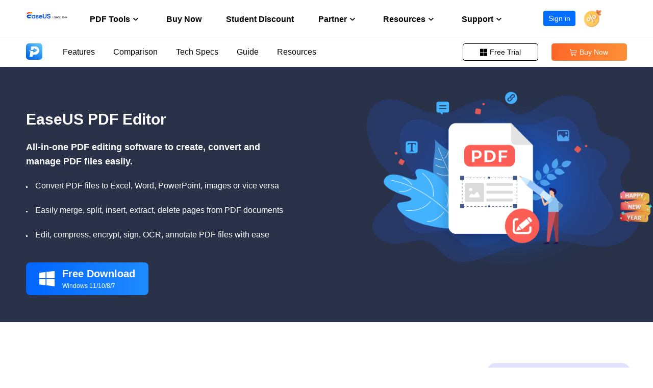

--- FILE ---
content_type: text/html; charset=utf-8
request_url: https://pdf.easeus.com/pdf-knowledge-center/ipad-print-to-pdf.html
body_size: 16433
content:
<!DOCTYPE html>
<html lang="en">
    <head>
        <meta content="initial-scale=1.0,user-scalable=no,maximum-scale=1,width=device-width" name="viewport" />
        <meta content="telephone=no" name="format-detection" />
        <meta content="black" name="apple-mobile-web-app-status-bar-style" />
        <meta content="yes" name="apple-mobile-web-app-capable" />
        <meta http-equiv="Content-Type" content="text/html; charset=utf-8" />
        <link type="text/css" rel="stylesheet" href="/default2/css/base.css" />
        <link type="text/css" rel="stylesheet" href="/default2/2019/css/article/article.css" />
        <script type="text/javascript" language="javascript" src="/default/js/jquery.js" data-cfasync="false"></script>
        <script type="c8cb35b029ba7685b639d1e9-text/javascript" language="javascript" src="/default/js/globle.js"></script>
        <link rel="shortcut icon" href="/images_2016/fav.ico" mce_href="/images_2016/fav.ico" type="image/x-icon" />
	<meta property="og:type" content="article" />
	<meta property="og:site_name" content="EaseUS" />
	<meta name="twitter:card" content="summary_large_image" />
        <title>2026 | How to Print to PDF on iPhone/iPad Free [4 Ways]- EaseUS</title>
        <meta name="keywords" content="ipad print to pdf, print to pdf ipad, how to print to pdf on ipad, ipad print to pdf free" />
        <meta name="description" content="iPhone or iPad print to PDF function is for those users who want to convert their documents to PDF files in the simplest possible way. This article includes the best methods along with an ideal PDF manager for Windows users!" />
        <meta name="robots" content="max-image-preview:large, max-snippet:-1, max-video-preview:-1" />
        <link rel="canonical" href="https://pdf.easeus.com/pdf-knowledge-center/ipad-print-to-pdf.html" />
       <meta property="og:description" content="iPhone or iPad print to PDF function is for those users who want to convert their documents to PDF files in the simplest possible way. This article includes the best methods along with an ideal PDF manager for Windows users!"/>
       <meta property="og:locale" content="en_US"/>
       <meta property="og:type" content="article"/>
       <meta property="og:site_name" content="EaseUS"/>
       <meta property="og:url" content="https://pdf.easeus.com/pdf-knowledge-center/ipad-print-to-pdf.html" />
       <meta property="twitter:site" content="@easeus_software"/>
       <meta property="twitter:card" content="summary_large_image"/>
       <meta property="twitter:creator" content="@easeus_software"/>
       <meta name="twitter:description" content="iPhone or iPad print to PDF function is for those users who want to convert their documents to PDF files in the simplest possible way. This article includes the best methods along with an ideal PDF manager for Windows users!" />
       <meta property="article:section" content="PDF Knowledge Center "/>
       <meta property="article:published_time" content="2026-01-05 17:26:21"/>
       <meta property="article:modified_time" content="2026-01-05 17:26:21"/>
       <meta property="article:updated_time" content="2026-01-05 17:26:21"/>
       <meta property="og:title" content="2026 | How to Print to PDF on iPhone/iPad with 4 Ways  " />
       <meta name="twitter:title" content="2026 | How to Print to PDF on iPhone/iPad with 4 Ways  " />
       <meta property="og:image" content="https://pdf.easeus.com/images/pdf-editor/en/resource/airprint-iphone-print-to-pdf.png" />
       <meta property="og:secure_url" content="https://pdf.easeus.com/images/pdf-editor/en/resource/airprint-iphone-print-to-pdf.png" />
       <meta property="twitter:image" content="https://pdf.easeus.com/images/pdf-editor/en/resource/airprint-iphone-print-to-pdf.png" />
        <link rel="alternate" href="https://www.easeus.de/pdf-dateien-bearbeiten/drucken-vom-ipad-in-pdf.html" hreflang="de"/>
        <link rel="alternate" href="https://pdf.easeus.com/pdf-knowledge-center/ipad-print-to-pdf.html" hreflang="en"/>
        <script type="application/ld+json">
                {
                "@context": "https://schema.org",
                "@type": "Article",
                "mainEntityOfPage": {
                "@type": "WebPage",
                "@id": "https://pdf.easeus.com/pdf-knowledge-center/ipad-print-to-pdf.html"
                },
                "headline": "2026 | How to Print to PDF on iPhone/iPad Free [4 Ways]- EaseUS",
                "image": [
                "https://pdf.easeus.com/images/pdf-editor/en/resource/airprint-iphone-print-to-pdf.png"
                ],
                "datePublished": "2022-06-30T13:35:05+00:00",
                "dateModified": "2026-01-05T09:26:21+00:00",
                "author": [
{
                                "@type": "Person",
                                "name": "Melissa Lee",
                                "url": "https://pdf.easeus.com/author/melissa-lee.html"
                     }],
                "publisher": {
                "@type": "Organization",
                "name": "EaseUS",
                "logo": {
                "@type": "ImageObject",
                "url":"https://pdf.easeus.com/images_2016/easeus-logo-s.png"
                }
                },
                "description": "iPhone or iPad print to PDF function is for those users who want to convert their documents to PDF files in the simplest possible way. This article includes the best methods along with an ideal PDF manager for Windows users!"
               }
       </script>
        <script type="application/ld+json">
                {
                "@context": "https://schema.org",
                "@type": "BreadcrumbList",
                "itemListElement":[{
			"@type": "ListItem",
			"position":1,
			"name":"EaseUS",
			"item":"https://pdf.easeus.com"
                },{
			"@type": "ListItem",
			"position":2,
			"name":"PDF Knowledge Center ",
			"item":"https://pdf.easeus.com/pdf-knowledge-center/"
                },{
			"@type": "ListItem",
			"position":3,
			"name":"2026 | How to Print to PDF on iPhone/iPad with 4 Ways  "
                }]
                }
       </script>
     </head>
 <body>
    <div class="header_2022 header_241216">
    <div class="wrap">
        <div class="close_box">
            <div class="close">
                <div>&nbsp;</div>
                <div>&nbsp;</div>
                <div>&nbsp;</div>
            </div>
        </div>
        <a href="https://pdf.easeus.com/" class="logo">&nbsp;</a>
        <ul class="nav">
            <li>
                <span class="nav_a">PDF Tools</span>
                <div class="pro_content">
                    <div class="box_all">
                        <div class="list_box">
                            <div class="arrow">&nbsp;</div>
                            <div class="list">
                                <a class="li" href="https://pdf.easeus.com/" onclick="if (!window.__cfRLUnblockHandlers) return false; gtag('event', 'navigation', { 'event_category' : 'PDF Tools','event_label' : 'pdf_editor'});" data-cf-modified-c8cb35b029ba7685b639d1e9-="">
                                    <div class="icon utilitie7">&nbsp;</div>
                                    <div class="word">
                                        <div class="t">PDF Editor</div>
                                        <div class="d">Create, edit or convert PDF</div>
                                    </div>
                                </a>
                                <a class="li" href="https://pdf.easeus.com/pdf-converter.html" onclick="if (!window.__cfRLUnblockHandlers) return false; gtag('event', 'navigation', { 'event_category' : 'PDF Tools','event_label' : 'pdf_converter'})" data-cf-modified-c8cb35b029ba7685b639d1e9-="">
                                    <div class="icon pdf_c">&nbsp;</div>
                                    <div class="word">
                                        <div class="t">PDF Converter</div>
                                        <div class="d">Convert from/to PDF offline</div>
                                    </div>
                                </a>
                                <a class="li" href="https://ai.easeus.com/" onclick="if (!window.__cfRLUnblockHandlers) return false; gtag('event', 'navigation', { 'event_category' : 'PDF_Navigation','event_label' : 'chatpdf'})" data-cf-modified-c8cb35b029ba7685b639d1e9-="">
                                    <div class="icon pdf_ai">&nbsp;</div>
                                    <div class="word">
                                        <div class="t">ChatPDF</div>
                                        <div class="d">Chat with PDFs via Free PDF AI</div>
                                    </div>
                                </a>
                            </div>
                        </div>
                    </div>
                </div>
            </li>
            <li>
                <a class="link" href="/buy/pdf-editor.html" data-event_label="navigation" data-event="buynow">Buy Now</a>
            </li>
            <li>
                <span class="link student_discount_240328" data-event_label="navigation" data-event="student discount">Student Discount</span>
            </li>
            <li>
                <span class="nav_a">Partner</span>
                <div class="pro_content">
                    <div class="box_all">
                        <div class="list_box">
                            <div class="arrow">&nbsp;</div>
                            <div class="list">
                                <a class="li" href="https://pdf.easeus.com/partner/affiliate.html" onclick="if (!window.__cfRLUnblockHandlers) return false; gtag('event', 'navigation', { 'event_category' : 'Partner','event_label' : 'Affiliate'});" data-cf-modified-c8cb35b029ba7685b639d1e9-="">
                                    <div class="icon support7">&nbsp;</div>
                                    <div class="word">
                                        <div class="t">Affiliate</div>
                                        <div class="d">Earn high commission</div>
                                    </div>
                                </a>
                                <a class="li" href="https://www.easeus.com/partner/reseller.htm" onclick="if (!window.__cfRLUnblockHandlers) return false; gtag('event', 'navigation', { 'event_category' : 'Partner','event_label' : 'Reseller'});" data-cf-modified-c8cb35b029ba7685b639d1e9-="">
                                    <div class="icon support6">&nbsp;</div>
                                    <div class="word">
                                        <div class="t">Reseller</div>
                                        <div class="d">Join EaseUS reseller program</div>
                                    </div>
                                </a>
                            </div>
                        </div>
                    </div>
                </div>
            </li>
            <li>
                <span class="nav_a">Resources</span>
                <div class="pro_content">
                    <div class="box_all">
                        <div class="list_box point">
                            <div class="arrow">&nbsp;</div>
                            <div class="list">
                                <a class="li" href="/pdf-editor-tips/change-pdf-page-size.html" onclick="if (!window.__cfRLUnblockHandlers) return false; gtag('event', 'navigation', { 'event_category' : 'Resources','event_label' : 'change_size'});" data-cf-modified-c8cb35b029ba7685b639d1e9-="">
                                    Change PDF Page Size
                                </a>
                                <a class="li" href="/pdf-editor-tips/remove-signature-from-pdf.html" onclick="if (!window.__cfRLUnblockHandlers) return false; gtag('event', 'navigation', { 'event_category' : 'Resources','event_label' : 'remove_signature'});" data-cf-modified-c8cb35b029ba7685b639d1e9-="">
                                    Remove Signature from PDF
                                </a>
                                <a class="li" href="/pdf-editor-tips/remove-password-from-pdf.html" onclick="if (!window.__cfRLUnblockHandlers) return false; gtag('event', 'navigation', { 'event_category' : 'Resources','event_label' : 'remove_password'});" data-cf-modified-c8cb35b029ba7685b639d1e9-="">
                                    Remove Password from PDF
                                </a>
                                <a class="li" href="/pdf-converter-tips/convert-epub-to-pdf.html" onclick="if (!window.__cfRLUnblockHandlers) return false; gtag('event', 'navigation', { 'event_category' : 'Resources','event_label' : 'epub_to_pdf'});" data-cf-modified-c8cb35b029ba7685b639d1e9-="">
                                    Convert EPUB to PDF
                                </a>
                                <div class="bg_arr" style="top: 0px;"></div></div>
                        </div>
                    </div>
                </div>
            </li>
            <li>
                <span class="nav_a">Support</span>
                <div class="pro_content">
                    <div class="box_all">
                        <div class="list_box">
                            <div class="arrow">&nbsp;</div>
                            <div class="list">
                                <a class="li" href="https://www.easeus.com/support-center/" onclick="if (!window.__cfRLUnblockHandlers) return false; gtag('event', 'navigation', { 'event_category' : 'Support','event_label' : 'support center'});" data-cf-modified-c8cb35b029ba7685b639d1e9-="">
                                    <div class="icon support2">&nbsp;</div>
                                    <div class="word">
                                        <div class="t">Support Center</div>
                                        <div class="d">Guides, License, Contact</div>
                                    </div>
                                </a>
                                <a class="li" href="https://www.easeus.com/download.htm" onclick="if (!window.__cfRLUnblockHandlers) return false; gtag('event', 'navigation', { 'event_category' : 'Support','event_label' : 'download'});" data-cf-modified-c8cb35b029ba7685b639d1e9-="">
                                    <div class="icon support3">&nbsp;</div>
                                    <div class="word">
                                        <div class="t">Download</div>
                                        <div class="d">Download installer</div>
                                    </div>
                                </a>
                                <a class="li" href="https://www.easeus.com/support-center/livechat-tech.html" onclick="if (!window.__cfRLUnblockHandlers) return false; gtag('event', 'navigation', { 'event_category' : 'Support','event_label' : 'chat support'});" data-cf-modified-c8cb35b029ba7685b639d1e9-="">
                                    <div class="icon support1">&nbsp;</div>
                                    <div class="word">
                                        <div class="t">Chat Support</div>
                                        <div class="d">Chat with a Technician</div>
                                    </div>
                                </a>
                                <span class="li livechat_window_pop_3" href="https://www.easeus.com/easeus-customer-service-privacy-statement.html" onclick="if (!window.__cfRLUnblockHandlers) return false; gtag('event', 'navigation', { 'event_category' : 'Support','event_label' : 'Pre-Sales Inquiry'});" data-cf-modified-c8cb35b029ba7685b639d1e9-="">
                                  <div class="icon support4">&nbsp;</div>
                                  <div class="word">
                                      <div class="t">Pre-Sales Inquiry</div>
                                      <div class="d">Chat with a Sales Rep</div>
                                  </div>
                              </span>
                            </div>
                        </div>
                    </div>
                </div>
            </li>
        </ul>
        <div class="search_box">
            <div class="account_center_box pc"></div>
            <!-- store页面 -->
            <a class="offer" href="https://www.easeus.com/campaign/2025-store-new.html?coupon=NEWYEAR2026&off=68" target="_blank"><span></span></a>
            <a class="search" href="/search.html"><span>&nbsp;</span></a>
            <div class="account_center_box mobi"></div>
            <!--<div class="change">
                <span class="lk header_language" href="/" onclick="gtag('event', 'language', { 'event_category' : 'navigation','event_label' : 'en'});">English</span>
            </div>-->
        </div>
    </div>
</div>
<script type="c8cb35b029ba7685b639d1e9-text/javascript">
    $(function(){
        var header_2022=function(){
            var nav=$('.header_2022 .nav');
            var search=$('.header_2022 .search_box');
            var close=$('.header_2022 .close_box');
            var header_2022=$('.header_2022');
            var body=$('body');
            ////
            var header_ispc=ispc_fun(1250);
            $(window).resize(function(){
                header_ispc=ispc_fun(1250);
                if(header_ispc){
                    nav.removeAttr('style');
                    search.removeAttr('style');
                    close.removeClass('current');
                }
            })
            //for pc
            $('.header_2022 .nav > li').mouseenter(function(){
                if(header_ispc){
                    var width=$(this).find('.list_box:eq(0)').width()/2-12;
                    $(this).addClass('current').find('.pro_content:not(.utilities)').css({marginLeft:'-'+width+'px'});
                    $('.header_2022 .li.arr.in').removeClass('in').parent().find('.side_box').remove();
                }
            }).mouseleave(function(){
                if(header_ispc){
                    $(this).removeClass('current');
                    //重置背景的位置
                    var list=$(this).find('.list_box .list');
                    if(list.children().eq(0).hasClass('title')){
                        list.find('.bg_arr').css({top:'24px'});
                    }else{
                        list.find('.bg_arr').css({top:'0px'});
                    }
                    //
                    $(this).find('.side_box').removeClass('current');
                    $(this).find('.box_all').removeClass('current in');
                    $(this).find('.pro_content:not(.utilities)').removeAttr('style');
                    //
                    $('.header_2022 .box_all').each(function(){
                        $(this).find('.title_li .li').removeClass('current').eq(0).addClass('current');
                        $(this).find('.bg_arr_title').removeAttr('style');
                        $(this).find('.title_show').addClass('hidden').eq(0).removeClass('hidden');
                    })
                }
            })
            $('.header_2022 .box_all').each(function(){
                var that=this;
                var side_box=$(this).find('.side_box');
                var list=$(this).find('.list_box .list');
                if(list.children().eq(0).hasClass('title')){
                    list.append('<div class="bg_arr" style="top:24px"></div>');
                }else{
                    list.append('<div class="bg_arr"></div>');
                }
                var bg_arr=list.find('.bg_arr');
                list.find('.li').each(function(i){
                    $(this).mouseenter(function(){
                        if(header_ispc){
                            side_box.removeClass('current');
                            side_box.eq(i).addClass('current');
                            /////////
                            $(that).addClass('current');
                            if($(this).hasClass('arr')){
                                if(!$(that).hasClass('in')){
                                    setTimeout(function(){
                                        $(that).addClass('in');
                                    },300)
                                }
                            }else{
                                $(that).removeClass('in');
                            }
                            //bg_arr移动
                            var top=$(this).offset().top-list.offset().top;
                            bg_arr.css({top:top});
                            //end
                        }
                    })
                })
                ////扩展title_li
                var title_li=$(this).find('.list_box .title_li');
                if(title_li.length>0){
                    $(title_li).append('<div class="bg_arr_title"></div>');
                    var bg_arr_title=$('.header_2022 .bg_arr_title');
                    var title_show=list.find('.title_show');
                    title_li.find('.li').each(function(i){
                        $(this).mouseenter(function(){
                            if(header_ispc){
                                $(this).addClass('current').siblings('.li').removeClass('current');
                                title_show.eq(i).removeClass('hidden').siblings('.title_show').addClass('hidden');
                                side_box.removeClass('current');
                                $(that).removeClass('in current');
                                //bg_arr_title移动
                                var top=$(this).offset().top-title_li.offset().top;
                                bg_arr_title.css({top:top});
                                //end
                            }
                        })
                    })
                }
            })
            //for wap
            $('.header_2022 .nav_a').click(function(){
                if(!header_ispc){
                    var parent=$(this).parent();
                    var pro_content=$(this).next('.pro_content');
                    if(parent.hasClass('wap_current')){
                        parent.removeClass('wap_current');
                        pro_content.slideUp(0);
                    }else{
                        parent.addClass('wap_current');
                        pro_content.slideDown(0)
                    }
                    parent.siblings().removeClass('wap_current').find('.pro_content').slideUp(0)
                    return false;
                }
            })
            $('.header_2022 .box_all').each(function(){
                var that=this;
                var side_box=$(that).find('.side_box').clone();
                $(this).find('.li.arr').each(function(i){
                    $(this).click(function(){
                        if(!header_ispc){
                            if(!$(this).hasClass('in')){
                                $(this).addClass('in').after(side_box.eq(i));
                            }
                            if($(this).hasClass('current')){
                                $(this).removeClass('current')
                                $(this).next('.side_box').slideUp(400);
                            }else{
                                $(this).addClass('current')
                                $(this).next('.side_box').slideDown(400);
                            }
                            return false;
                        }
                    })
                })
            })
            close.click(function(){
                if(!header_ispc){
                    if($(this).hasClass('current')){
                        $(this).removeClass('current')
                        header_2022.removeClass('current')
                        body.css({overflow:'auto'});
                        nav.slideUp(0)
                        search.slideUp(0)
                    }else{
                        $(this).addClass('current')
                        header_2022.addClass('current')
                        body.css({overflow:'hidden'});
                        nav.slideDown(0)
                        search.slideDown(0)
                    }
                }
            })
        }
        header_2022();
    })
</script><!-- page nav start -->
<style>
  .header_2022{box-shadow: none;}
  .page_nav_211221{background-color: #fff;border-top: .025rem solid #E5E5E5;box-shadow: 0rem 0.1rem 0.2rem 0rem rgba(21, 58, 160, 0.1);position: sticky;position: -webkit-sticky;top: 0;z-index: 99;}
  .page_nav_211221 .icon{float: left;margin-right: 1rem;line-height: 1.45rem;}
  .page_nav_211221 .icon img{display: inline-block;vertical-align: -0.25rem;}
  .page_nav_211221 .icon.iconfont{color: #3589FF;font-size: .9rem;line-height: 1.45rem;margin-right: 1rem;}
  .page_nav_211221 .fix_nav{height: 1.45rem;line-height: 1.45rem;float: left;font-size: .4rem;font-weight: 400;}
  .page_nav_211221 .fix_nav a{display: inline-block;margin-right: .8rem;color: #000;}
  .page_nav_211221 .fix_nav a:hover{color: #3689FF;text-decoration: none;}
  .page_nav_211221 .button_box{float: right;padding: .3rem 0;}
  .page_nav_211221 .button_box .button{width: 3.7rem;height: .85rem;line-height: .85rem;font-size: .35rem;font-weight: 400;text-align: center;display: inline-block;border-radius: .125rem;vertical-align: middle;margin-left: .55rem;}
  .page_nav_211221 .button_box .button.buy{background: linear-gradient(90deg, #FE6628 0%, #FD8F36 100%);color:#fff;}
  .page_nav_211221 .button_box .button.buy:hover{background: linear-gradient(90deg, #ff5e1f 0%, #ff8b2c 100%);text-decoration: none;}
  .page_nav_211221 .button_box .button.download{color: #000;border: .025rem solid #000;width: 3.65rem;height: .8rem;line-height: .8rem;}
  .page_nav_211221 .button_box .button.download:hover{background-color: #F2F4F7;text-decoration: none;}
  .page_nav_211221 .button_box .button .iconfont{font-size: .35rem;display: inline-block;vertical-align: middle;margin-right: .125rem;}
  @media (max-width:1150px) {
    .page_nav_211221 .fix_nav a{margin-right: .35rem;}
  }
  @media (max-width:1000px) {
    .header_2020{box-shadow: 0rem 0.1rem 0.2rem 0rem rgba(21, 58, 160, 0.1);}
    .page_nav_211221{display: none;}
  }
</style>
<div class="page_nav_211221">
  <div class="wrap_1200 clearfix">
    <div class="icon">
      <img data-src="/images_2019/product/all_icon/pdfeditor.svg" width="32" height="32">
    </div>
    <div class="fix_nav">
      <a href="/index.html#part1_scroll1">Features</a>
      <a href="/index.html#comparison">Comparison</a>
      <a href="/index.html#user_guide">Tech Specs</a>
      <a href="/support/pdf-editor/index.html">Guide</a>
      <a href="/pdf-knowledge-center/">Resources</a>
    </div>
    <div class="button_box">
			<a class="button download" href="https://down.easeus.com/product/pdf_editor_new"><i class="iconfont"></i>Free Trial</a>
			<a class="button buy" href="/buy/pdf-editor.html?linkid=e_pdfeditor_float_article"><i class="iconfont"></i>Buy Now</a>
    </div>
  </div>
</div>
<!-- page nav end -->
<div class="article_video_editor_banner RobotoRegular">
    <div class="wrap_1200">
        <div class="box">
            <p class="title">EaseUS PDF Editor</p>
            <p class="des phone_size_20">All-in-one PDF editing software to create, convert and manage PDF files easily.</p>
            <ul class="phone_size_20">
                <li>Convert PDF files to Excel, Word, PowerPoint, images or vice versa</li>
                <li>Easily merge, split, insert, extract, delete pages from PDF documents</li>
                <li>Edit, compress, encrypt, sign, OCR, annotate PDF files with ease</li>              
            </ul>
          <div class="button_1214 have_buy">
<div class="inline-block"><a class="button_screen_recorder_1214 download_pop_show" href="https://down.easeus.com/product/pdf_editor_new" name="pdf" onclick="if (!window.__cfRLUnblockHandlers) return false; gtag('event','article',{'event_category':'pdfeditor_trial_download','event_label':'banner_knowledge_center'});" data-cf-modified-c8cb35b029ba7685b639d1e9-=""><i class="iconfont"></i><span>Free Download<span class="font">Windows 11/10/8/7</span></span></a></div>
			<!--<div class="inline-block"><a class="button_sr_buy_2229" href="/buy/pdf-editor.html?linkid=e_article_pdf" name="pdf" onclick="gtag('event','article',{'event_category':'pdfeditor_buy','event_label':'banner_knowledge_center'});"><i class="iconfont"></i><span>Buy Now<span class="font"><i class="price2">$19.47</i> <del>$29.95</del></span></span></a>
				<p class="note">30-Day Money Back Guarantee</p>-->
				</div>
</div>
        </div>
        <div class="img">
            <picture>
              <source media="(max-width: 1000px)" srcset="[data-uri]">
              <img src="/images_2019/article/banner-pdf-pic-1.png" width="659" height="444" alt="pdf_editor_resource" />
            </picture>
        </div>
    </div>
</div>
<style>
  .article_new_content3 .editor_title_box_220426 .nav{font-size: 0.4rem;line-height: 0.5rem;padding:0.75rem 0;border-bottom: 0.025rem solid #E7E7E7;margin-bottom: 0.3rem;}
  .article_new_content3 .editor_title_box_220426 .nav a{color: #0092FF;}
  .article_new_content3 .editor_title_box_220426 h1{padding-bottom: 0.75rem;}
  .article_new_content3 .editor_title_box_220426 .word{display: flex;justify-content: space-between;border-bottom: 1px solid #F4F4F8;padding-bottom: 16px;}
  .article_new_content3 .editor_title_box_220426 .word .text{font-size: 0.4rem;color: #969696;}
  .article_new_content3 .editor_title_box_220426 .word .text a{color: #969696;}
  .article_new_content3 .editor_title_box_220426 .word .text a:hover{color: #000;}
  .article_new_content3 .editor_title_box_220426 .word .text a.name{font-weight: bold;margin-right: 0.25rem;color: #000;}
  .article_new_content3 .editor_title_box_220426 .word .share{display: flex;}
  .article_new_content3 .editor_title_box_220426 .word .share li{width: 0.65rem;height: 0.65rem;border-radius: 50%;background-color: #f4f4f8;text-align: center;line-height: 0.65rem;cursor: pointer;margin-left: 0.375rem;}
  .article_new_content3 .editor_title_box_220426 .word .share li.share_facebook{color: #3C5998;}
  .article_new_content3 .editor_title_box_220426 .word .share li.share_twitter{color: #1DA1F2;}
  .article_new_content3 .editor_title_box_220426 .word .share li.share_linkedin{color: #0077B5;}
  .article_new_content3 .editor_title_box_220426 .word .share li.share_reddit{color: #FF4500;}
  @media (max-width:1000px) {
    .article_new_content3 .article_new_content_left .word_content .word{display: block;}
    .article_new_content3 .editor_title_box_220426 .word .text{margin-bottom: 0.5rem;font-size: 16px;line-height: 24px;}
    .article_new_content3 .editor_title_box_220426 .word .share li{margin-left: 0;margin-right: 0.375rem;}
  }
</style>
<div class="article_new_content3 bgnone RobotoRegular" id="main_content">
    <div class="wrap_1200 clearfix">
        <div class="article_new_content_left no2">
            <div class="word_content">
                <div class="editor_title_box_220426">
                    <h1>2026 | How to Print to PDF on iPhone/iPad with 4 Ways  </h1>
                    <div class="word">
                        <p class="text">
                            <a class="name" href="/author/melissa-lee.html">Melissa Lee</a>                            updated on 
                            Jan 05, 2026 
                            | <a href="/">Home</a> >  <a href="/pdf-knowledge-center/">PDF Knowledge Center </a>  | <span class="mins"> </span> min read
                        </p>
                        <ul class="share">
                        <li class="iconfont share_facebook"></li>
                        <li class="iconfont share_twitter"></li>
                        <li class="iconfont share_linkedin"></li>
                        <li class="iconfont share_reddit"></li>
                        </ul>
                    </div>
                </div>
                <script type="c8cb35b029ba7685b639d1e9-text/javascript">
	                $(function(){
	                  var min = function () {
	                      var start = cookie.getcookie('pdf_user_20220427_min');
	                      if (!start) {
	                          start = globleJs.rd(3, 6);
	                      }
	                      start = Number(start);
	                      var set_text = function () {
	                          cookie.setcookie('pdf_user_20220427_min', start);
	                          $('.editor_title_box_220426 .mins').text(start);
	                      }
	                      set_text();
	                  }
	                  min();
	                })
	         </script>
                <style>
                    .de_box_2020_1_14{margin-top: 26px;}
                    .de_box_2020_1_14 dt{font-size: 20px;line-height: 20px;font-weight: bold;margin-bottom: 24px; color:#404040;; }
                    .de_box_2020_1_14 dd{font-size: 16px;line-height: 30px;font-weight: normal;cursor: pointer;position: relative; color:#f38a01;}
                    .de_box_2020_1_14 dd.this_h3{font-size: 14px;line-height: 26px; color: #808080;margin-left: 20px;padding-left: 12px;}
                    /*.de_box_2020_1_14 dd:before{content: '';width: 6px;height:6px;border-radius: 50%;overflow: hidden;position: absolute;left: 0px;top: 14px;background-color: #2F2F2F;}*/
                    .de_box_2020_1_14 dd.this_h3:before{background-color: #808080;width: 4px;height: 4px;}
                    .de_box_2020_1_14 dd:hover{text-decoration: underline;}
                    .de_box_2020_1_14 dd:hover:before{background-color: #0087FF;}
                    /**/
                    .de_box_2020_1_14_fixed{position: absolute;z-index: 999;left:-330px;top:0px;width: 248px;}
                    .de_box_2020_1_14_fixed .box{visibility: hidden;opacity: 0;transition: 400ms;}
                    .de_box_2020_1_14_fixed .box.current{position: fixed;top: 58px;visibility: visible;opacity: 1;}
                    .de_box_2020_1_14_fixed .box.fixed{visibility:hidden; opacity: 0;}
                    .de_box_2020_1_14_fixed .box .t{font-size: 16px;line-height: 34px;font-weight: bold;border-top:  1px solid #DEDEDE;border-bottom: 1px solid #DEDEDE;}
                    .de_box_2020_1_14_fixed .box .t:before{content: '';width: 6px;height: 12px;background: #0087FF;overflow: hidden;margin-right: 12px;}
                    .de_box_2020_1_14_fixed .box ul{padding: 1px 0;position: relative; padding-top: 10px;}
                    .de_box_2020_1_14_fixed .box ul:before{content: '';position: absolute;background: #A9A9A9;width: 1px;height: 100%; height: calc(100% - 20px); left: 6px;top: 0px;}
                    .de_box_2020_1_14_fixed .box ul li{background: none;padding:0 0 0 22px;position: relative;color: #A9A9A9;margin: 2px 0 2px 0;cursor: pointer; font-size: 14px;}
                    .de_box_2020_1_14_fixed .box ul li.this_h3{font-size: 12px;line-height: 16px;margin:5px 0 8px 8px;}
                    .de_box_2020_1_14_fixed .box ul li.current,.de_box_2020_1_14_fixed .box ul li:hover{color: #232323;}
                    .de_box_2020_1_14_fixed .box ul li:before{content: '';width: 5px;height: 5px;overflow: hidden;border: 2px solid #A9A9A9;border-radius: 50%;position: absolute;left: 2px;top: 9px;background: #fff;}
                    .de_box_2020_1_14_fixed .box ul li.this_h3:before{width: 4px;height: 4px;border: 0;background: #A9A9A9;left: 8px;}
                    .de_box_2020_1_14_fixed .box ul li.current:before,.de_box_2020_1_14_fixed .box ul li:hover:before{background-color: #0087FF;border-color: #0087FF;}
                </style>

                <script type="c8cb35b029ba7685b639d1e9-text/javascript">
                    $(function () {
                        if (ispc) {
                            var globleJs = new globle_js();
                            var h2 = $('.article_new_content3 h2');
                            var h2_ids = [];
                            var first_must_h2 = false;//第一个必须h2
                            //获取html
                            var get_html = function () {
                                var return_htmla = '';
                                var return_htmlb = '';
                                h2.each(function (i) {
                                    var text = $(this).text();
                                    if (/h2/i.test($(this).prop('tagName'))) {
                                        first_must_h2 = true;
                                        return_htmla += '<dd class="this_h2 go_to" where="h2_' + i + '" space_top="50"># ' + text + '</dd>';
                                        return_htmlb += '<li class="this_h2 go_to" where="h2_' + i + '" space_top="50">' + text + '</li>';
                                    } else {
                                        if (!first_must_h2) {
                                            return true;
                                        }
                                        return_htmla += '<dd class="this_h3 go_to" where="h2_' + i + '" space_top="50">' + text + '</dd>';
                                        return_htmlb += '<li class="this_h3 go_to" where="h2_' + i + '" space_top="50">' + text + '</li>';
                                    }
                                    $(this).attr({id: 'h2_' + i});
                                    h2_ids.push('#h2_' + i);
                                });
                                return [
                                    '<dl class="de_box_2020_1_14">' + return_htmla + '</dl>',
                                    return_htmlb
                                ];
                            }
                            var html = get_html();
                            //第一部分
                            var article_content = $('#article_content');
                            article_content.html(html[0]);
                            //第二部分
                            var dom_side_html = '<div class="de_box_2020_1_14_fixed">\
                                                <div class="box">\
                                                        <p class="t">Page Content</p>\
                                                        <ul>' + html[1] + '</ul>\
                                                </div>\
                                        </div>';
                            $('.article_new_content_left').append(dom_side_html);
                            globleJs.scroll_cursor('.de_box_2020_1_14_fixed .box li', h2_ids.join(','), 100);
                            globleJs.fixded_scrolls('.de_box_2020_1_14_fixed .box', ['.article_new_content3'], 0, $('.word_content_text').offset().top);
                            globleJs.height_resize('.article_video_editor_banner_b .box .word');
                        }
                    })
                </script>
                <!--  content start  -->
                <div class="word_content_text">
                    <!--page_content_start--><p>Many situations demand you to keep the documents on your iPhone/iPad, like receipts, CVs, work-related reports, or simple recipes. People prefer storing them as PDF files to make them easy to read or share. In this regard, it is good to use the print to PDF function on iPad and iPhones so you can also get a high-quality print anytime.</p>

<p>Though it's normal to utilize the PDF printers of these smart devices, there are multiple applications available to assist with managing, editing, and many other features.</p>

<p>Undoubtedly, finding an efficient app for completing the print to PDF task on iPad and iPhones is challenging. So the below content is to make the process easier. Let's explore the details!</p>

<h2>Print to PDF on iPhone</h2>

<p>Though iPhone offers multiple free and paid apps to let you complete the required function, Airprint and Adobe Acrobat are quick and easy solutions to carry out print to PDF on iPhone!</p>

<h3>Way 1. Print to PDF with AirPrint</h3>

<p>The AirPrint feature has been offered by the macOS for years. It must be your way to go with whatever you need to print to PDF, i.e., webpage, document, image, etc. It is highly valuable for your print to PDF task completion because you don't have to install any third-party application or driver.</p>

<p>You can benefit from its advanced technology assistance that provides HD print results and high-quality output PDFs. Furthermore, the quick browsing, easy file selection, and best finishing touch are what you will get using the AirPrint. Even you can save the files as PDFs in iCloud. Also, it supports a lot of print servers or printer models.</p>

<p><img alt="AirPrint iPhone Print to PDF" height="266" data-src="/images/pdf-editor/en/resource/airprint-iphone-print-to-pdf.png" width="402" /></p>

<p>Here is a step-by-step guide to iPhone print to PDF using AirPrint:</p>

<p><b>Step 1.</b> First of all, you need to open the webpage or document that you want to print to PDF. In some apps, the print function is accessible through the three-dots menu; in others, you can click the "Share" icon. A new interface will appear.</p>

<p><b>Step 2.</b> Secondly, scroll the menu and press the "Print" button. It will open up the various print options. Change the orientation if required, and then hold the "Print" tab on the top right.</p>

<p><b>Step 3.</b> Next, you will see the options to share, save, and copy the files per your requirements. Click the "Save to Files," choose the destination folder, and hit the "Save" button. You are done with saving the created PDF on your iPhone.</p>

<div class="modular_box_1216 clearfix amp_module_box"><img alt="Related Article" class="icon amp_none" height="41" data-src="/images_2019/article/star.png" width="43" />
<div class="word">
<p class="t amp_module_title"><a href="/pdf-knowledge-center/azw3-to-pdf.html">[Online] Convert AZW3 to PDF with Converters in 2026</a></p>

<p class="d amp_module_des">Learn the ways about how to convert AZW3 to PDF with some capable converters in 2026!</p>
</div>

<div class="img amp_none"><img alt="Convert AZW3 to PDF" height="140" data-src="/images_2016/404-solution-3.jpg" width="200" /></div>
</div>

<ul>
</ul>

<h3>Way 2. Print to PDF with Dropbox</h3>

<p>If you are looking for the best storage application for any files such as PNG, DOCX, JPG, PDF, TXT, Dropbox proves to be the ultimate solution. It aids you in creating PDFs or saving documents as PDF files by utilizing its print function. The app ensures the best and quick results without affecting the file quality. You can upload a file or a complete folder; even adding a file from Mac is also possible.</p>

<p>Furthermore, there are various other options like scanning, editing, exporting, and printing files without hassle. Not only you can directly open the available files on other programs but also export them to other applications.</p>

<p><img alt="Dropbox iPhone Print to PDF" height="393" data-src="/images/pdf-editor/en/resource/dropbox-iphone-print-to-pdf.png" width="700" /></p>

<p>Let's move forward toward the steps to print to PDF on iPhone via Dropbox:</p>

<p><b>Step 1.</b> Firstly, you need to download, install, and open Dropbox on your iPhone. Now, click the small "plus" icon in the middle section and choose "Create or Upload File."</p>

<p><b>Step 2.</b> After uploading, you have to click the "three-dots" menu in front of the required file, scroll down, and press the "Share" tab. It will open up a new window from where you need to click the "Print" icon.</p>

<p><b>Step 3.</b> From here, again press the "Print" tab, choose "Save as PDF," and then hit the "PDF" icon present there. You are done!</p>

<div class="modular_box_1216 clearfix amp_module_box"><img alt="Related Article" class="icon amp_none" height="41" data-src="/images_2019/article/star.png" width="43" />
<div class="word">
<p class="t amp_module_title"><a href="/pdf-editor-tips/pdf-printer-for-mac.html">[Recommended] Top 6 PDF Printer for Mac in 2026</a></p>

<p class="d amp_module_des">Learn about the recommended top 6 PDF printer for Mac in 2026!</p>
</div>

<div class="img amp_none"><img alt="PDF Printer for Mac" height="140" data-src="/images_2016/404-solution-3.jpg" width="200" /></div>
</div>

<ul>
</ul>

<h2>Print to PDF on iPad</h2>

<p>Regarding iPad print to PDF, Preview and Nitro PDF can be your best friends!</p>

<h3>Way 1. Print to PDF with Preview</h3>

<p>If you want to save files like BMP, TIFF, FAX, AI, JPG, PNG, or others as PDF, Preview can assist you efficiently. It is an ideal default macOS application that helps you manage media files and documents like PDFs and eBooks. Plus, its high-quality printing features let you finish the iPad print to PDF task in a feasible manner. Even you need not be worried about losing the file format while using any print option.</p>

<p>Moreover, you can either print all or some particular pages of a PDF file. Also, it is possible to print multiple pages or images on a single page. You can either take a screenshot or make a duplicate using this application. Last but not least, it allows you to rotate the file, choose the scale percentage, and save it as a postscript.</p>

<p>Here is the detailed tutorial on iPad print to PDF with Preview!</p>

<p><img alt="Preview iPad Print to PDF" height="523" data-src="/images/pdf-editor/en/resource/preview-ipad-print-to-pdf.png" width="700" /></p>

<p><b>Step 1.</b> The first step requires you to right-click the required file and press Open with > Preview. This will open up the file in the application.  </p>

<p><b>Step 2.</b> In the second step, click File > Print to expand the printing options. You will also be able to adjust the print settings.</p>

<p><b>Step 3.</b> Lastly, open the "PDF" drop-down menu at the bottom and click "Save as PDF." That's all!</p>

<h3>Way 2. Print to PDF with Smallpdf</h3>

<p>Though Smallpdf is not a built-in tool for Mac users, it is browser-based and works efficiently using Safari on iPad. It allows you to effortlessly carry out iPad print to PDF jobs via its printing options. Also, its print window is straightforward; you can choose the pages to print & print server or save the files as PDFs.</p>

<p>Moreover, it is a comprehensive program that offers an extensive range of tools, including conversion, compression, editing, reading, and many others. Plus, you can't only handle the PDF files but also the other supported formats like Word, JPG, PNG, etc. Most importantly, you can save the PDFs to Device, Google Drive, and Dropbox.</p>

<p><img alt="Smallpdf iPad Print to PDF" height="429" data-src="/images/pdf-editor/en/resource/smallpdf-ipad-print-to-pdf.png" width="700" /></p>

<p>Let's follow the instructions guide to iPad print to PDF through Smallpdf:</p>

<p><b>Step 1.</b> In the first step, you need to open the Smallpdf tool in your Safari browser on an iPad. From Tools, you need to select the "PDF Reader" and then open any document/file by clicking the "Choose Files" tab.</p>

<p><b>Step 2.</b> Press the small "Print" icon tab on the new interface from the upper menu section. This will bring about the printing functions.</p>

<p><b>Step 3.</b> Here the task is simple, choose "Save as PDF" from the "Destination" option and hit the "Save" button at the end. That's all!</p>

<h2>Bonus Tip. Print to PDF on Windows</h2>

<p>It's worth mentioning that Windows users are blessed to have a comprehensive and coherent PDF editor. Let's find out more about the EaseUS PDF Editor:</p>

<h3>Print to PDF with EaseUS PDF Editor</h3>

<p>Though it can create PDFs from blank documents or files, you can also accomplish the print to PDF function if required. It helps you convert PDF to other supported formats like JPEG, BMP, PNG, TIFF, Word, etc. You can easily make all the editing where it's about the PDF content, pages, or protection. It is possible to edit every element. Even if it's not, you can use the OCR assistance to turn it into a digital format where editing becomes possible.</p>

<p>Furthermore, <a href="/">EaseUS PDF Editor</a> lets you add text, links, images, comments, forms, and much more. Plus, inserting, extracting, removing, or organizing the pages is all in your control. You can't only add signs and watermarks but also <a href="/pdf-editor-tips/password-protect-pdf.html">encrypt the confidential PDFs through a password</a>. Last but not least, it is feasible to share the PDF directly via email.</p>

<p><b>Features:</b></p>

<ul>
	<li>User-friendly and intuitive Windows software</li>
	<li>Easy PDF display and navigation</li>
	<li>Single and Two-page view with automatic scrolling option</li>
	<li>Combine or <a href="/pdf-editor-tips/how-to-split-pdf.html">split PDF files</a></li>
	<li>Offer an optimized compression</li>
</ul>

<h2>Conclusion</h2>

<p>Saving documents as PDF files on iPhone or iPad is usual because of its excellent storing and sharing properties. Along with that, it improves productivity in your professional life. The above four methods are good to go; however, you can choose one based on your device. But what to do if there is a requirement for in-depth editing of PDFs quickly. EaseUS PDF Editor is a fantastic solution for Windows users. Besides editing, you can view, convert, and also compress in a straightforward manner. Let's try!</p>

<p><!--icon_content_start--><!--icon_id_11267--><div class="button_1214">
<div class="inline-block"><a class="button_screen_recorder_1214 download_pop_show" data-even_lable="Article_PDF_Knowledge_Center" data-event="download" href="https://down.easeus.com/product/pdf_editor_old"><i class="iconfont"></i><span>Free Download<span class="font">Windows 11/10/8/7</span></span></a></div>
</div>
<!--icon_content_end--></p>
<!--page_content_end-->                </div>
                <!--  content end -->
            </div>
            <!-- start -->
            <style>
                      .user_say_210413{background: #fff;}
	              .user_say_210413 .tit{font-size: 0.5rem;line-height: 0.6rem;font-weight: bold;padding:30px 0 0}
	              .user_say_210413 .box_all{float: left;max-width: 10.625rem;width: 49%;}
	              .user_say_210413.list1 .box_all{float: none;width: auto;max-width: none;padding: 0.025rem;}
	              .user_say_210413 .box_all .box{margin:0.85rem 0 0; padding-left: 3.05rem;position: relative;}
	              .user_say_210413 .box_all .box img{position: absolute;left: 0rem;top: 0rem;border-radius: 50%;width: 2.4rem;height: 2.4rem;}
	              .user_say_210413 .box_all .box .t{font-size: 0.5rem;line-height: 0.6rem;margin-bottom: 0.4rem;}
	              .user_say_210413 .box_all .box .t a{color: inherit;font-weight: bold;}
	              .user_say_210413 .box_all .box .t .iconfont {font-weight: normal;font-size: 0.4rem;display: inline-block; width: 0.675rem; height: 0.675rem; line-height: 0.675rem; background-color: #F4F4F8; text-align: center; border-radius: 50%; margin-left: 0.25rem; }
	              .user_say_210413 .box_all .box .t .iconfont.facebook { color: #3C5998; }
	              .user_say_210413 .box_all .box .t .iconfont.twitter { color: #1DA1F2; }
	              .user_say_210413 .box_all .box .t .iconfont.in { color: #0077B5; }
	              .user_say_210413 .box_all .box .t .iconfont.reddit { color: #FF4500; }
	              .user_say_210413 .box_all .box .t .iconfont:hover { text-decoration: none; background-color: #f1f1f1; }
	              .user_say_210413 .box_all .box .d{line-height: 0.75rem;margin-bottom: 0.2rem;}
	              .user_say_210413 .box_all .box .more{color: #3589FF;}
	              .user_say_210413 .box_all .box .more:after{content: '\e702';}
	              @media(max-width:1000px){
	                  .user_say_210413 .box_all{float: none;width: auto;max-width: none;padding: 0.025rem;margin-top: 0.5rem;}
	              }
            </style>
            <div class="user_say_210413 clearfix list1" id="user_say_2021125">
                <p class="tit">About the Author</p>
                <div class="box_all">
                    <div class="box">
                        <img data-src="https://www.easeus.com/images/en/icon/alin.jpg" width="96" height="96" alt="author Melissa Lee">
                        <p class="t">
                            <a class="name" href="/author/melissa-lee.html">Melissa Lee</a>                                                    </p>
                        <p class="d phone_size_20">Melissa Lee is a sophisticated editor for EaseUS in tech blog writing. She is proficient in writing articles related to screen recording, voice changing, and PDF file editing. She also wrote blogs about data recovery, disk partitioning, and data backup, etc.</p>
                        <p class="more"><a href="/author/melissa-lee.html">Read full bio</a></p>
                    </div>
                </div>
            </div>
            <!-- end -->
			 <!-- start  -->
            <style>
                .side_chatpdf_241218_abs{position: absolute; top:0; right: -320px;height: calc(100% - 80px)}
                .side_chatpdf_241218{position: sticky; top: 70px; width: 280px; height: 400px; }
                .side_chatpdf_241218.lazyloaded{ background: url("/images_2019/article/pic_popup_pdf.png") no-repeat center center; background-size: 100% auto;  }
                .side_chatpdf_241218 .side_chatpdf_word{padding: 234px 25px 0 25px; display: flex; flex-direction: column; align-items: center}
                .side_chatpdf_241218 .side_chatpdf_word strong{font-weight: 600;font-size: 16px;color: #222222; text-align: center;line-height: 22px;}
                .side_chatpdf_241218 .side_chatpdf_word span{ margin: 15px 0 22px 0; font-weight: 400;font-size: 14px;color: #222222;text-align: center; line-height: 18px; }
                .side_chatpdf_241218 .side_chatpdf_word .link{position: relative; display: inline-flex;width: 100%;height: 46px;background-image: linear-gradient(99deg, #6F34F3 0%, #E86DF5 100%);border-radius: 13px;align-items: center; justify-content: center;font-weight: 600;font-size: 16px;color: #FFFFFF;text-decoration: none;z-index: 0;overflow: hidden;transition: all 300ms;}
                .side_chatpdf_241218 .side_chatpdf_word .link::before{content: "";position: absolute;left: 0;top: 0;right: 0;bottom: 0;background-image: linear-gradient(90deg, #8351f5 0%, #ea81f6 100%);opacity: 0;transition: opacity 300ms;z-index: -1;border-radius: 13px;}
                .side_chatpdf_241218 .side_chatpdf_word .link:hover::before{opacity: 1;}
                .side_chatpdf_241218 .side_chatpdf_word .link:active::before{background-image: linear-gradient(90deg, #592ac2 0%, #c16acb 99%);}
            </style>
            <div class="side_chatpdf_241218_abs amp_none">
                <div class="side_chatpdf_241218 lazyload x2" data-x2="/images_2019/article/pic_popup_pdf@2x.png">
                    <div class="side_chatpdf_word">
                          <strong>1-Click to Enhance Study, Work, and Creativity Skill</strong>
                        <span>Free, secure, and fast speed</span>
                        <a class="link" target="_blank" href="https://www.easemate.ai/">Try EaseMate AI</a>
                    </div>
                </div>
            </div>
            <!-- // end   -->
        </div>
    </div>
</div>
    <div class="article_video_editor_banner_b lazyload_bg">
        <div class="wrap_1200">
            <h3 class="title">You May Be Also Interested in </h3>
                                           <div class="box" data-num="0">
                    <a class="cover" href="/pdf-knowledge-center/pdf-editor-chrome-extension.html"> </a>
                    <div class="img"><img data-src="/images/pdf-editor/en/related-articles/11.jpg" width="380" height="248" alt="Top 11 PDF Editor Chrome Extension to Edit PDF Online" /></div>
                    <div class="word">
                        <p class="d phone_size_20">
                            <a href="/pdf-knowledge-center/pdf-editor-chrome-extension.html">Top 11 PDF Editor Chrome Extension to Edit PDF Online</a>
                        </p>
                        <span class="iconfont"></span>
                    </div>
                </div>
                                           <div class="box" data-num="1">
                    <a class="cover" href="/pdf-knowledge-center/powerpoint-change-background-graphics.html"> </a>
                    <div class="img"><img data-src="/images/pdf-editor/en/related-articles/37.jpg" width="380" height="248" alt="How to Change Background Graphics in PowerPoint " /></div>
                    <div class="word">
                        <p class="d phone_size_20">
                            <a href="/pdf-knowledge-center/powerpoint-change-background-graphics.html">How to Change Background Graphics in PowerPoint </a>
                        </p>
                        <span class="iconfont"></span>
                    </div>
                </div>
                                           <div class="box last" data-num="2">
                    <a class="cover" href="/pdf-knowledge-center/adobe-print-to-pdf-missing.html"> </a>
                    <div class="img"><img data-src="/images/pdf-editor/en/related-articles/15.jpg" width="380" height="248" alt="Solved | 4 Methods for Adobe Print to PDF Missing" /></div>
                    <div class="word">
                        <p class="d phone_size_20">
                            <a href="/pdf-knowledge-center/adobe-print-to-pdf-missing.html">Solved | 4 Methods for Adobe Print to PDF Missing</a>
                        </p>
                        <span class="iconfont"></span>
                    </div>
                </div>
                                   </div>
    </div>


<script type="c8cb35b029ba7685b639d1e9-text/javascript">
    $(function () {
        var globleJs = new globle_js();
        globleJs.height_resize('.article_video_editor_banner_b .box .word');

    })
</script><div class="news_footer_0407">
    <div class="wrap_1200 flex-box">
        <div class="word_box">
            <strong>Get latest news and offers right to your inbox.</strong>
            <div class="info">Already subscribe <p>7521</p>&nbsp;</div>
        </div>
        <div class="form_box">
            <input type="hidden" id="ptype_val_202204" value="subscribe">
            <input type="hidden" id="web_val_202204" value="pdf">
            <p class="error_word" id="error_word_202204"></p>
            <input required="" check="email" id="email_202204" placeholder="Please fill in your email here " type="text" class="input">
            <span id="submit_202204" class="button">Subscribe</span>
        </div>
    </div>
</div>
<div class="footer_pop_20230413 hidden">
    <div class="bg"></div>
    <div class="box">
        <div class="iconfont close">&#xe8ee;</div>
        <p class="title">Success, thanks for submitting!</p>
    </div>
</div>
<div class="footer_2023_tool">
    <div class="wrap">
        <div class="box_all">
            <div class="cell w_l">
                <div class="easeus_info">
                    <a class="logo" href="https://pdf.easeus.com" >&nbsp;</a>
                    <div class="review">
                        <!-- TrustBox widget - Mini -->
                        <div class="trustpilot-widget" data-locale="en-US" data-template-id="53aa8807dec7e10d38f59f32" data-businessunit-id="53e320ce0000640005793e9d" data-style-height="150px" data-style-width="66%" data-theme="dark">
                            <!-- <a href="https://www.trustpilot.com/review/easeus.com" target="_blank" rel="noopener">Trustpilot</a> -->
                        </div>
                        <!-- End TrustBox widget -->
                    </div>
                </div>
            </div>
            <div class="cell">
                <dl>
                    <dt>About</dt>
                    <dd><a href="https://www.easeus.com/company/about-us.html" target="_blank" >Discover EaseUS</a></dd>
                    <dd><a href="https://www.easeus.com/easeus-reviews.html" target="_blank">Reviews & Awards</a></dd>
                    <dd><a href="https://www.easeus.com/license.htm" rel="nofollow" target="_blank">License Agreement</a></dd>
                    <dd> <a href="https://www.easeus.com/privacy.htm" rel="nofollow" target="_blank">Privacy Policy</a></dd>
                    <dd><span class="link student_discount_240328" onclick="if (!window.__cfRLUnblockHandlers) return false; gtag('event', 'student_discount', { 'event_category' : 'studentenrabatt_campaign','event_label' : 'site_bottom'});" data-cf-modified-c8cb35b029ba7685b639d1e9-="">Student Discount</span></dd>
                </dl>
            </div>
            <div class="cell">
                <dl>
                    <dt>Products</dt>
                    <dd><a href="/">EaseUS PDF Editor</a></dd>
                    <dd><a href="/pdf-converter.html">EaseUS PDF Converter</a></dd>
                    <dd><a href="https://ai.easeus.com/" target="_blank">EaseUS AI ChatPDF Tool</a></dd>
                </dl>
            </div>
            <div class="cell">
                <dl>
                    <dt>Resources</dt>
                    <dd><a href="/pdf-converter-tips/">PDF Converting Tips</a></dd>
                    <dd><a href="/pdf-editor-tips/">PDF Editing Tips</a></dd>
                    <dd><a href="/pdf-knowledge-center/">PDF Knowledge Center</a></dd>
                    <dd><a href="/split-pdf.html">Split PDF</a></dd>

                </dl>
            </div>
            <div class="cell">
                <dl>
                    <dt>Follow us</dt>
                    <dd>
                        <div class="share iconfont">
                            <a rel="noopener" href="https://www.youtube.com/user/EASEUSsoftware" target="_blank" class="youtube"><span></span></a>
                            <a rel="noopener" href="https://twitter.com/easeus_software" target="_blank" class="twitter"><span></span></a>
                            <a rel="noopener" href="https://www.facebook.com/easeussoftware" target="_blank" class="facebook"><span></span></a>
                            <a rel="noopener" href="https://linkedin.com/company/easeus-software-linkedin" target="_blank" class="a linkedin"><span></span></a>
                        </div>
                    </dd>
                </dl>
                <dl class="contact">
                    <dt>Support Center</dt>
                    <dd>
                        <a href="https://www.easeus.com/support/contact.htm" class="link"  target="_blank" rel="nofollow">
                            <img style="margin-right: 5px;" data-src="/images_2019/ntfs-for-mac/230403/mode8-pic-02.png" width="16" height="16" alt="">
                            <span>Contact Support Team</span>
                        </a>
                    </dd>
                </dl>
            </div>
        </div>
    </div>
    <div class="last_word">
        <div class="wrap last_box">
            <div class="nav_list">
                <ul>

                    <li>
                        <a href="https://www.easeus.com/tutorial/uninstall.html" rel="nofollow" target="_blank">Uninstall</a>
                    </li>
                    <li>
                        <a href="https://www.easeus.com/sales-faq/refund-policy.html" rel="nofollow" target="_blank">Refund Policy</a>
                    </li>
                    <li>
                        <a href="https://www.easeus.com/legal-counsel.htm" rel="nofollow" target="_blank">Terms & Conditions</a>
                    </li>
                    <li>
                        <a href="https://www.easeus.com/do-not-sell.htm" rel="nofollow" target="_blank">Do Not Sell</a>
                    </li>
                    <li>
                        <a href="https://my.easeus.com/" rel="nofollow" target="_blank">My Account</a>
                    </li>
                </ul>
            </div>
            <div class="box">
                <div class="safty">
																		<script type="c8cb35b029ba7685b639d1e9-text/javascript">
																						window.loadTrustLogo=false
																						if (
																										!ispc &&
																										globleJs.url_in([
																														'/pdf-knowledge-center/',
																														'/pdf-editor-tips/',
																														'/pdf-converter-tips/',
																										],'files')
																						) {
																										window.loadTrustLogo=false
																						}else{
																										window.loadTrustLogo=true
																						}
																		</script>
																		<script type="c8cb35b029ba7685b639d1e9-text/javascript">
																						if(window.loadTrustLogo){
																										var tlJsHost = ((window.location.protocol == "https:") ? "https://secure.trust-provider.com/" : "http://www.trustlogo.com/");
																										document.write(unescape("%3Cscript src='" + tlJsHost + "trustlogo/javascript/trustlogo.js' type='text/javascript'%3E%3C/script%3E"));
																						}
																		</script>
																		<script language="JavaScript" type="c8cb35b029ba7685b639d1e9-text/javascript">
																						if(window.loadTrustLogo){
																										TrustLogo("https://sectigo.com/images/seals/sectigo_trust_seal_sm_2x.png", "SECDV", "none");
																						}
																		</script>
                    <a href="https://www.dmca.com/Protection/Status.aspx?ID=6f87f39c-64f0-4564-88a6-3c1a79e17360" target="_blank" rel="nofollow" title="DMCA.com Protection Status" class="dmca-badge"> <img data-src="/images_2019/index/dmca.png" width="67" height="26" alt="DMCA.com Protection Status"></a>
                </div>
                <p class="last_dis">Copyright © <span id="year">2004 - 2023</span> EaseUS. All rights reserved.</p>
            </div>
        </div>
    </div>
</div>
<script type="c8cb35b029ba7685b639d1e9-text/javascript">
    $(function(){
		// 	//数字动画
		var tipsBox=function(options) {
			options = $.extend({
				obj: null,  //jq对象，要在那个html标签上显示
				str: " 1",  //字符串，要显示的内容;也可以传一段html，如: "<b style=´font-family:Microsoft YaHei;´> 1</b>"
				startSize: "16px",  //动画开始的文字大小
				endSize: "30px",    //动画结束的文字大小
				interval: 800,  //动画时间间隔
				color: "#00B67A",    //文字颜色
				weight: "400", //文字
				callback: function (){}    //回调函数
			}, options);
			if($('#num_20230517').length > 0) {
				$('#num_20230517').remove()
			}
			$("body").append("<span id='num_20230517'>" + '+' + options.str + "</span>");
			var box = $("#num_20230517");
			var left = options.obj.offset().left  + options.obj.width();
			var top = options.obj.offset().top - options.obj.height() / 2;
			box.css({
				"position": "absolute",
				"left": left +  "px",
				"top": top  + "px",
				"z-index": 9999,
				"font-size": options.startSize,
				"line-height": options.endSize,
				"color": options.color,
				"font-weight": options.weight
			});
			box.animate({
				"font-size": options.endSize,
				"opacity": "0",
				"top": top - parseInt(options.endSize) +  "px"
			}, options.interval , function() {
				box.remove();
				var num = options.str
				typeof options.callback === "function" && options.callback.call(this, num)
			});
		};
		var num=(function(){
			var n=localStorage.getItem('footer_num_20230506');
			if(n){
				return Number(n);
			}else{
				return 50600040
			}
		})();
		var $dom = $('.news_footer_0407 .info p');
		if($dom.length==0){
			return false;
		}
		$dom.html(num.toLocaleString())
		var set_num=function(){
			tipsBox({
				obj: $('.news_footer_0407 .info p'),
				str: globleJs.rd(1,9),
				callback: function(value) {
					num = num + parseInt(value);
					localStorage.setItem('footer_num_20230506',num)
					$dom.html(num.toLocaleString())
				}
			})
		};
		if(ispc){
			setInterval(function(){
				set_num();
			}, 1500)
		}
		// 表单提交
		var email=$('#email_202204');
		var submit=$('#submit_202204');
		var success=$('#success_202204');
		var error_word=$('#error_word_202204');
		var footer_pop_20230413=$('.footer_pop_20230413');
		$('.footer_pop_20230413 .close').click(function(){
			footer_pop_20230413.addClass('hidden');
		});
		var submit_fun=function(){
			this.newsletter='no';
			this.init=function(){
				this.submit();
			};
			this.submit=function(){
				var self=this;
				submit.click(function(){
					var email_val=globleJs.check_input(email);
					if(!email_val){
						return false;
					}
					if(submit.hasClass('current')){
						return false;
					}
					var ptype_val=$.trim($('#ptype_val_202204').val());
					var web_val=$.trim($('#web_val_202204').val());
					var lang = (navigator.systemLanguage?navigator.systemLanguage:navigator.language);
					var newsletter=self.newsletter;
					submit.addClass('current')
					$.ajax({
						type : "GET",
						url : 'https://www.easeus.com/mail/download/?email='+email_val+'&ptype='+ptype_val+'&web='+web_val+'&lang='+lang+'&newsletter='+newsletter,
						dataType : "jsonp",
						jsonp: 'callback',
						timeout:40000,
						success : function(val){
							var val = JSON.parse(val);
							val=val.info;
							if(val==1){
								email.val('');
								success.removeClass('hidden');
								setTimeout(function(){
									success.addClass('hidden');
								},2000)
							}else if(val==0){
								error_word.removeClass('hidden').html('E-mail can\'t be empty');
							}else{
								error_word.removeClass('hidden').html('Please enter a valid e-mail');
							}
						},
						complete:function(){
							submit.removeClass('current');
							footer_pop_20230413.removeClass('hidden');
						},
						error:function(val){
							submit.removeClass('current');
							error_word.removeClass('hidden').html('Please enter a valid e-mail');
						}
					});
				})
			}
		}
		var sb=new submit_fun();
		sb.init();
		//底部点击
		$(document).on('click','.footer_2023_tool dt',function(){
			if(!ispc){
				let parent=$(this).parents('dl')
				if(parent.hasClass('current')){
					parent.removeClass('current');
				}else{
					parent.addClass('current');
				}
				return false;
			}
		})
    })
</script>        <script type="c8cb35b029ba7685b639d1e9-text/javascript" language="javascript" src="/default/js/other.js"></script><script src="/cdn-cgi/scripts/7d0fa10a/cloudflare-static/rocket-loader.min.js" data-cf-settings="c8cb35b029ba7685b639d1e9-|49" defer></script></body></html>

--- FILE ---
content_type: text/css
request_url: https://pdf.easeus.com/default2/2019/css/article/article.css
body_size: 26682
content:
.mb_2018_no1{border-left:3px solid #0e8dfe;padding-left:20px;margin:50px 0 30px 0}.mb_2018_no1 span{font-weight:bold;font-size:14px;margin-bottom:12px;display:block}.mb_2018_no1 dl{margin-bottom:16px;color:#0286ff;cursor:pointer}.mb_2018_no1 dl dt{position:relative;padding-left:15px;margin-bottom:15px}.mb_2018_no1 dl dt:before{content:'\e603';color:#0087ff;position:absolute;left:0;top:2px}.mb_2018_no1 dl dt .iconfont{color:#2f2f2f}.mb_2018_no1 dl dd{margin-left:18px;padding-left:12px;position:relative}.mb_2018_no1 dl dd:before{content:'';width:4px;height:4px;border-radius:50%;background-color:#2f2f2f;position:absolute;left:0;top:9px}@media (max-width: 750px){.mb_2018_no1 span{font-size:.5625rem;line-height:1.0125rem}.mb_2018_no1 dl dt{font-size:18px;line-height:24px}.mb_2018_no1 dl dd{font-size:16px;line-height:24px}}.mb_2018_side_01{margin-bottom:30px}.mb_2018_side_01 .this_box{border:1px solid #eaeaea;font-size:14px}.mb_2018_side_01 .this_box.current{position:fixed;top:0}.mb_2018_side_01 .t{border-bottom:1px dashed #eaeaea;font-size:18px;line-height:24px;padding:10px 0 10px 0;margin:0 10px 15px 10px}.mb_2018_side_01 dl{margin:0 10px 15px 10px}.mb_2018_side_01 dl dt{margin-bottom:10px;position:relative;padding-left:15px;cursor:pointer}.mb_2018_side_01 dl dt:before{content:'\e603';position:absolute;left:0px;top:2px;color:#828282}.mb_2018_side_01 dl dd{margin-bottom:10px;position:relative;padding-left:30px}.mb_2018_side_01 dl dd:hover{color:#0087ff;cursor:pointer}.mb_2018_side_01 dl dd:before{content:'';position:absolute;left:20px;top:10px;border-radius:50%;width:4px;height:4px;background-color:#606060}.mb_2018_h2_i{font-weight:normal;display:block;margin-top:.3rem}.mb_2018_h2_i:before{content:'';width:.5rem;height:.075rem;background-color:#2f2f2f;display:inline-block;vertical-align:middle;margin-right:.125rem}.img_box_pop{margin:0 .25rem .375rem 0;display:inline-block;*display:inline;zoom:1;position:relative;box-shadow:0 0 .125rem .075rem #e9e9e9;vertical-align:middle}.img_box_pop a:before,.img_box_pop span:before{content:'\e6df';background-color:#a0a0a0;width:1.8rem;height:1.8rem;line-height:1.8rem;border-radius:1.8rem;color:#fff;position:absolute;left:50%;top:50%;margin:-.9rem 0 0 -.9rem;z-index:1;text-align:center;font-size:1.25rem;display:none}.img_box_pop:hover a:before,.img_box_pop:hover span:before{display:block}@media (max-width: 1000px){.img_box_pop:hover a:before,.img_box_pop:hover span:before{display:block}}@media (max-width: 750px){.img_box_pop{margin-bottom:.9375rem}}ul.mb_2018_list_number li{background:none !important;padding-left:0 !important;list-style:decimal outside none !important;margin-left:1.25rem !important}ul.mb_2018_list_number li:before{display:none}ul.mb_2018_list_step li{background:none !important;padding-left:2.125rem !important;margin-bottom:.5rem}ul.mb_2018_list_step li .s{position:absolute !important;left:.5rem !important;top:.15rem !important}@media (max-width: 750px){ul.mb_2018_list_step li{padding-left:3rem !important}}ul.mb_2018_list_v li{background:none !important;position:relative;padding-left:.5rem !important}ul.mb_2018_list_v li:before{content:'\e63b' !important;position:absolute !important;left:0 !important;top:.2rem !important;background:none !important;width:auto !important;height:auto !important}@media (max-width: 750px){ul.mb_2018_list_v li{padding-left:0.8rem !important}}ul.mb_2018_list_v.orange li:before{color:#f57a01 !important}ul.mb_2018_list_v.gray li:before{color:#808080 !important}ul.mb_2018_list_v.blue li:before{color:#0087ff !important}.mb_2018_no6{position:relative;margin-bottom:50px}.mb_2018_no6 .t{padding-left:14px;position:relative;margin-bottom:8px}.mb_2018_no6 .t:before{content:'';width:5px;height:5px;border-radius:50%;background-color:#0087ff;position:absolute;left:0;top:10px}.mb_2018_no6 .box{margin-left:70px;margin-bottom:35px}.mb_2018_no6 .box p{margin-top:0}.mb_2018_no6 .border{border-left:1px dashed #ccc;display:block;position:absolute;left:2px;top:10px;height:100%}.mb_2018_border_b_blue{border-bottom:.075rem solid #64c3ef;display:inline-block;padding:0 .075rem}.mb_list_number li:before{content:'';width:.075rem;height:.075rem;border-radius:50%;position:absolute;left:0;top:.425rem;background-color:#2f2f2f;overflow:hidden}.mb_2018_no2{background-color:#f6f6f6;padding:.625rem .625rem;margin:1rem 0 .75rem 0}.mb_2018_no2 dt{padding-left:.75rem;margin-bottom:.375rem;position:relative}.mb_2018_no2 dt .iconfont{font-size:.5rem;color:#0087ff;vertical-align:top;position:absolute;left:0;top:0}.mb_2018_no2 dd{margin-left:.75rem;position:relative;padding-left:.6rem;margin-bottom:.125rem;font-size:.35rem}.mb_2018_no2 dd:before{content:'\e61a';position:absolute;left:0;top:.05rem;font-size:.4rem}.mb_2018_no3{background-color:#f6f6f6;padding:25px 25px;margin:40px 0 30px 0}.mb_2018_no3 dt{padding-left:30px;margin-bottom:15px;position:relative}.mb_2018_no3 dt .iconfont{font-size:18px;color:#0087ff;vertical-align:top;position:absolute;left:0;top:0}.mb_2018_no3 dt .orange{color:#f37900}.mb_2018_no3 dd{margin-left:30px;font-size:14px}@media (max-width: 750px){.mb_2018_no3 dt{font-size:.5625rem;line-height:1.0125rem}.mb_2018_no3 dd{font-size:.4875rem;line-height:.8625rem;margin-bottom:.24375rem}}.mb_2018_no5{margin-bottom:-35px}.mb_2018_no5 .this_box{float:left;width:46%;position:relative;margin-bottom:30px}.mb_2018_no5 .this_box_c{margin-left:70px}.mb_2018_no5 .right{float:right}.mb_2018_no5 .number{font-size:46px;line-height:50px;color:#c5c5c5;position:absolute;left:0;top:0}.mb_2018_no5 .t{margin:0 0 5px 0}.mb_2018_no5 .d{margin:0}@media (max-width: 750px){.mb_2018_no5 .this_box{width:auto;float:none}.mb_2018_no5 .clear{display:none}}.mb_2018_no4{background:#f8f8f8;padding:30px 60px 40px 60px;position:relative;color:#7c0002;line-height:24px}.mb_2018_no4:before{content:'\e63d';position:absolute;left:30px;top:30px;font-size:22px;color:#606060}.mb_2018_no4:after{content:'\e63a';position:absolute;right:30px;bottom:15px;font-size:22px;color:#606060}.mb_2018_table_no1{border-collapse:collapse;width:100%;margin:.5rem 0 .9rem 0}.mb_2018_table_no1 th{font-size:.4rem;background-color:#f3f4f6;border:.025rem solid #eee !important;height:1.6rem;padding:.125rem .625rem;vertical-align:middle;text-align:left}.mb_2018_table_no1 tr td{border:.025rem solid #eee !important;padding:.125rem .625rem !important;vertical-align:middle;font-size:.35rem;line-height:.5rem;height:1.25rem}@media (max-width: 769px){.ScreenshotDiv_out{width:100%;overflow:auto}.mb_2018_table_no1{width:20rem}}.share_box{max-width:15.5rem;color:#3a5898;font-size:.65rem;position:relative;cursor:pointer}.share_box.big{width:100%}.share_box .a_link{position:absolute;width:100%;height:100%;top:0;left:0;display:block}.share_box .content{border:.1rem solid #cecece;padding:.75rem 1rem .5rem;clear:both;overflow:hidden}.share_box:hover .content{border:.1rem solid #3a5898}.share_box p{color:#3a5898;font-size:.425rem;line-height:.8rem;margin-bottom:.75rem}.share_box p .keyword{color:#f37901}.share_box .fb_link{color:#2f2f2f;font-size:.4rem;background:url(/images_2016/article/articles-share-2.png) no-repeat;display:inline-block;padding-left:.8rem;float:right}.share_box .fb_tag{width:2.2rem;height:1.55rem;display:block;background:url(/images_2016/article/articles-share-1.png) no-repeat;position:absolute;left:0;top:0;z-index:99}.share_box:hover .content .fb_link{color:#3a5898;text-decoration:none;background:url(/images_2016/article/articles-share-3.png) no-repeat}body .button_banner{color:#333;min-height:2rem;display:table;position:relative;margin-bottom:.5rem;border-top:.025rem solid #f3f2f2;border-bottom:.025rem solid #f3f2f2;box-shadow:.075rem .05rem .025rem #f3f2f2;overflow:hidden;min-height:2.7rem}body .button_banner a{display:block;position:absolute;width:100%;height:100%;z-index:2;background:url(/images/opacity_0.png)}body .button_banner a:hover{text-decoration:none}body .button_banner p{margin:0 !important}body .button_banner .word{text-align:center;display:table-cell;vertical-align:middle;padding:.25rem .5rem;*padding-right:4.25rem;position:relative;z-index:1}body .button_banner .word .t{font-size:.5rem;font-weight:bold;margin-bottom:.125rem !important;white-space:nowrap}body .button_banner .word .d{color:#808080;max-width:10.75rem}body .button_banner .word span{width:.125rem;height:200%;position:absolute;display:block;background-color:#25bfbc;left:0rem;top:0rem;box-shadow:0 .025rem .075rem #999}body .button_banner .price{display:table-cell;width:4.125rem;background:#25bfbc url(/images_2016/article/Restore-your-lost-files-now_03.png) left top repeat-y;color:#fff;text-align:center;vertical-align:middle;padding:.25rem 0;position:relative;*position:absolute;right:0;top:0;z-index:1}body .button_banner .price p{font-size:.425rem;line-height:.7rem}body .button_banner .price b{font-size:.7rem}body .button_banner .price .arrow{background:url(/images_2016/article/artical-button-tangle.png) .025rem -1.125rem no-repeat;width:.75rem;height:1rem;display:block;top:50%;left:0;margin-top:-.325rem;position:absolute}body .button_banner.orange .word span{background-color:#f38a01}body .button_banner.purple .word span{background-color:#6e2fb4}body .button_banner.orange .price{background-color:#f38a01}body .button_banner.purple .price{background-color:#6e2fb4}body .button_banner.orange .price .arrow{background-position:.025rem 0rem}body .button_banner.purple .price .arrow{background-position:.025rem -2.075rem}@media (max-width: 750px){body .button_banner.orange .price .arrow{display:none}}.template_box1{background:url(/images_2016/article/bg.jpg) 0 0 no-repeat;background-size:cover;width:100%;margin-bottom:.5rem}.template_box1 .content{padding:1.25rem}.template_box1 .word{vertical-align:top;margin-bottom:0 !important}.template_box1 .title{font-size:.7rem;margin:0 0 .75rem 0 !important;line-height:.8rem;color:#757575}.template_box1 .word .list{padding:0;margin:0;margin-bottom:.75rem}.template_box1 .word .list li{text-align:left;position:relative;padding-left:.5rem !important;font-size:.35rem !important;margin-bottom:.25rem !important;line-height:.375rem !important;background:none !important;color:#757575}.template_box1 .word .list li:before{content:'\e605' !important;color:#007eff !important;position:absolute;left:0 !important;top:.2rem !important;width:auto !important;height:auto !important;background:none !important;overflow:visible !important}.template_box1 .article_button_5{display:inline-block;min-width:5rem;height:1.25rem;line-height:1.25rem;padding:0 .25rem;background-color:#0087ff;border:.05rem solid #0087ff;color:#fff;font-size:.4rem;transition:200ms;cursor:pointer;text-align:center;margin-right:.375rem;margin-bottom:.025rem}.template_box1 .article_button_5:hover{background-color:#0082f6;border-color:#0082f6;color:#fff;text-decoration:none}.template_box1 .article_button_5.bor{border-color:#0087ff;color:#0087ff;background-color:transparent}.template_box1 .article_button_5.bor:hover{background-color:#0082f6;border:.05rem solid #0082f6;color:#fff}.template_box1 .article_button_5 .iconfont{margin-right:.125rem}.template_box1 .content .button_box_20201110{margin-bottom:0}@media (max-width: 767px){.template_box1 .word{width:100%;padding-right:0%}.template_box1 .img{display:none}.template_box1 .title{font-size:18px;line-height:24px}}.mb_2019_7_2_need{background-color:#f9f9f9;padding:1rem 4%;margin:.75rem 0 .5rem 0}.mb_2019_7_2_need .box{background:url(/images_2016/article/icon-hard-drw-artcle.png) no-repeat;background-size:1.35rem 1.375rem;padding-left:1.8rem}.mb_2019_7_2_need .t{font-size:.4rem;font-weight:bold;line-height:.75rem;margin-bottom:.25rem}.mb_2019_7_2_need .d{font-size:.4rem;margin-bottom:.5rem}.mb_2019_7_2_need .link a{text-decoration:none;display:inline-block;margin-right:1.25rem;font-size:16px;line-height:24px}.mb_2019_7_2_need .link a .iconfont{margin-right:.15rem}.click_copy_box{max-width:15.5rem;width:80%;background:#f4f4f4;padding:.25rem .75rem .25rem 1.25rem;position:relative}.click_copy_box .copy_word{width:70%;font-weight:400;padding:0;height:100%;min-height:5.5rem;background:none;padding:0;margin:0;font-size:.35rem;line-height:.45rem;color:#2f2f2f;overflow:hidden;resize:none}.click_copy_box .copy_word.current p{color:#fff;background:#008cff}.click_copy_box .copy_word p{font-size:.35rem;line-height:.35rem;margin-bottom:.5rem;color:#2f2f2f}.click_copy_box .click_button{width:2.75rem;height:.75rem;position:absolute;text-align:center;color:#fff;font-size:.35rem;line-height:.75rem;top:.375rem;right:.75rem;background:#636363;cursor:pointer;border-radius:.075rem}.click_copy_box .word_p{width:70%;line-height:1rem;color:#2f2f2f;overflow:hidden}a.anchor2{color:#f38a01;text-decoration:underline}a.anchor2:hover{text-decoration:none}.down_2019_9{background-color:#7c9bbf;color:#fff;height:.7rem;line-height:.7rem;font-size:.4rem;display:inline-block;padding:0 .375rem;border-radius:.35rem}.down_2019_9:hover{opacity:0.95;text-decoration:none}.down_2019_9 .iconfont{font-size:.55rem}.mb_2020_5_8{background:url("/images_2019/article/mm/tj-bg.png") no-repeat center;max-width:13.5rem;min-height:7.225rem;position:relative;padding:1rem .5rem 1rem 3.5rem;background-size:cover}.mb_2020_5_8 .img{position:absolute;left:1.125rem;top:.55rem}.mb_2020_5_8 .t{font-size:.6rem;line-height:.7rem;font-weight:bold;margin:0 0 .2rem 0 !important}.mb_2020_5_8 .d{margin:0 0 .25rem 0 !important;font-size:.45rem;line-height:.7rem}.mb_2020_5_8 ul li{padding:0 0 0 0.3rem !important;line-height:.675rem !important}.mb_2020_5_8 ul li:before{content:'';width:0.05rem !important;height:0.05rem !important;border-radius:50%;position:absolute;left:0rem;top:0.35rem !important;background:#2f2f2f;overflow:hidden}.mb_2020_5_8 .d2{margin:0.675rem 0 0 !important}.mb_2020_5_8 .d2 font{color:#0087FF;font-size:20px;line-height:28px}.mb_2020_5_8 .button_2020_5_8{margin-right:.25rem}@media (max-width: 769px){.mb_2020_5_8{padding:1rem}.mb_2020_5_8 .img{display:none}}.a_link_2019 .t{margin:0 0 5px 5px !important}.a_link_2019 .link a{display:inline-block;white-space:nowrap;border:1px solid #dfe1e5;color:#111532;line-height:30px;font-size:14px;border-radius:15px;padding:0 10px;margin:0 2px 10px 0px}.a_link_2019 .link a:hover{border-color:#d2e3fc;background-color:#e8f0fe;text-decoration:none;color:#1950a7}.box_2020_1_14{background:#f3f4f6;padding:.125rem .625rem 1rem .625rem}.box_2020_1_14 dl dt{font-size:.5rem;line-height:1rem;margin:0.5rem 0 .3rem 0;font-weight:bold}.box_2020_1_14 dl dd{padding:0 0 0 .375rem;position:relative;font-size:0.4rem;font-weight:bold}.box_2020_1_14 dl dd:before{content:"";width:.075rem;height:.075rem;border-radius:50%;position:absolute;left:0;top:0.4rem;overflow:hidden;background:#2f2f2f}.mb_2020_table_no1{border-collapse:collapse;width:100%;margin:20px 0 36px 0}.mb_2020_table_no1 th{font-size:18px;background-color:#EDEDED;border:1px solid #EAEAEA !important;border-bottom:none !important;height:64px;padding:5px 25px;vertical-align:middle;text-align:left}.mb_2020_table_no1 tr td{border:1px solid #EAEAEA  !important;border-bottom:none !important;border-top:none !important;padding:13px 25px !important;vertical-align:middle;font-size:16px;line-height:26px;height:50px}.mb_2020_table_no1 tr:nth-child(odd){background-color:#F8F8F8}.mb_2020_table_no1 tr:last-child td{border-bottom:1px solid #EAEAEA !important}.mb_2020_table_no1 tr td.forlist{padding:35px 25px !important;vertical-align:top !important}@media (max-width: 769px){.mb_2020_table_no1{width:19.25rem}}.video_box_821{background-color:#fff;box-shadow:0rem .15rem .5rem rgba(1,38,94,0.15);margin-top:.375rem;cursor:pointer}.video_box_821.bg_none{box-shadow:none;margin-top:.5rem;margin-bottom:0}.video_box_821.center{text-align:center;margin-bottom:.375rem}.video_box_821 img{max-width:100%}.video_box_821 .padding_box{padding:.5rem .5rem .75rem}.video_box_821 h3{font-size:.4rem;margin-bottom:.25rem}.video_box_821 .d{font-size:.35rem;line-height:.6rem;padding-top:.5rem}.artical_banner_2020923{background:url("/images_2019/article/article-pct-banner-bg.png") center top no-repeat;background-size:cover;padding:0rem 0 .4rem 0;color:#fff}.artical_banner_2020923 .link{padding:.45rem 0 0 1rem;color:#8091BC}.artical_banner_2020923 .link a{color:inherit}.artical_banner_2020923 .word_big{width:55%;float:left;margin:.5rem 0 0 1rem}.artical_banner_2020923 .img{float:right;width:40%}.artical_banner_2020923 .img img{max-width:100%}.artical_banner_2020923 .title{font-size:.95rem;font-weight:bold;margin-bottom:.575rem;line-height:1rem}.artical_banner_2020923 .des{font-size:.45rem;line-height:.7rem;margin-bottom:.5rem}.artical_banner_2020923 .list{margin-left:.45rem}.artical_banner_2020923 .list li{position:relative;padding-left:.45rem;line-height:.75rem}.artical_banner_2020923 .list li:before{content:'';width:.15rem;height:.15rem;border-radius:50%;position:absolute;left:0;top:.3rem;background-color:#fff;overflow:hidden;display:block}.artical_banner_2020923 .button_box_4 .article_button_4_text{margin-top:.35rem}.artical_banner_2020923 .button_box_20201208{margin:.5rem 0}@media (max-width: 1000px){.artical_banner_2020923 .word_big{width:100%;margin-left:0;margin-bottom:0.5rem;float:none}.artical_banner_2020923 .img{display:none}}.box_writer_2020923{margin-bottom:1.25rem}.box_writer_2020923.margin-b{margin-bottom:.75rem}.box_writer_2020923.margin-b-s{margin-bottom:.375rem}.box_writer_2020923 .title_h1{font-size:.75rem;line-height:1rem !important;font-weight:bold;margin:.55rem 0 .25rem 0}.box_writer_2020923 .word_r{margin:0 0rem}.box_writer_2020923 .word_r .img{vertical-align:middle}.box_writer_2020923 .word_r .img img{border-radius:50%}.box_writer_2020923 .word_r .des{vertical-align:middle;color:#969696;font-size:.425rem;margin:0 0 0 0 !important}.box_writer_2020923 .word_r .des .name{color:#0087FD}.box_writer_2020923 .word_r .des a{color:#969696}.box_writer_2020923 .word_r .des a:hover{text-decoration:underline}.vote_box_201111{background:#fff;text-align:center;padding:.475rem 0 .625rem 0;margin-top:.5rem;position:relative}.vote_box_201111 h3{font-size:.4rem;margin-bottom:.75rem}.vote_box_201111 .loading{background:url(/images/loading_1.gif) no-repeat center;width:.775rem;height:.775rem;position:absolute;left:50%;top:1rem;display:none}.vote_box_201111 .bt{background:url(/images_2016/article/article_new4/icons.png) no-repeat -1.25rem -5.1rem;width:1.25rem;height:1.25rem;background-size:30rem 30rem;display:inline-block;cursor:pointer;margin:0 .25rem 0 .25rem}.vote_box_201111 .bt.no{background-position:-3.6rem -5.1rem}.vote_box_201111 .bt.no:hover{background-position:-8.55rem -5.1rem}.vote_box_201111 .bt.no:active,.vote_box_201111 .bt.no.current{background-position:-13.25rem -5.1rem}.vote_box_201111 .bt:hover{background-position:-6.2rem -5.1rem}.vote_box_201111 .bt:active,.vote_box_201111 .bt.current{background-position:-10.9rem -5.1rem}.search_box_20201111{background:#fff;text-align:center;padding:.625rem 0 1rem 0;margin-top:.5rem}.search_box_20201111 h3{font-size:.4rem;margin-bottom:.125rem;line-height:.45rem}.search_box_20201111 .des{font-size:.35rem;margin-bottom:.6rem}.search_box_20201111 .search{max-width:90%;width:6.5rem;position:relative;background:#E8EFF9;margin:0 auto}.search_box_20201111 .search .input{display:inline-block;*display:inline;*zoom:1;width:6.25rem;vertical-align:top;background:#E8EFF9}.search_box_20201111 .search .input input{height:.75rem;line-height:.75rem;width:6.25rem;font-size:.35rem;background:#E8EFF9;color:#B3BBC6;padding-left:.025rem;text-align:left}.search_box_20201111 .search .button2{display:inline-block;width:.75rem;line-height:.75rem;height:.75rem;background:#E8EFF9;color:#757575;vertical-align:top;cursor:pointer;font-size:.5rem;position:absolute;right:0;text-align:center}.search_box_20201111 .search .button2::before{content:'\e661';color:#398FFD;font-size:.375rem}.search_box_20201111 .search .button2:hover{background-color:#F2F5F9}@media (max-width: 1250px){.search_box_20201111 .search .input{width:auto}.search_box_20201111 .search .input input{width:auto}}.article_modular_20201112{background:#F4F5FB;padding:20px 280px 20px 20px;position:relative;font-weight:300}.article_modular_20201112 .t{font-size:20px;line-height:30px;margin:0 0 11px 0 !important}.article_modular_20201112 .d{font-size:16px;line-height:30px;margin:0 !important}.article_modular_20201112 .button{position:absolute;right:20px;top:35px}.article_modular_20201112 .button .b_t{font-size:12px;color:#585B6E;line-height:30px;margin-top:4px}.article_modular_20201112 .button .b_t i{color:#0087FF;margin-right:4px;font-size:16px}.box_download_20201112{text-align:center;padding:.875rem .625rem .75rem;background-color:#fff;color:#111532;margin-bottom:.5rem}.box_download_20201112 .t{font-size:.4rem;font-weight:bold;margin-bottom:.35rem}.box_download_20201112 .d{font-size:.35rem;line-height:.5rem;margin-bottom:.625rem}.box_download_20201112 .down_btn{border:1px solid #0087FF;text-align:center;margin-bottom:.375rem;text-decoration:none;width:4.5rem;height:1.15rem;line-height:1.15rem;color:#0087FF;font-size:.45rem;display:inline-block;border-radius:.1rem}.box_download_20201112 .down_btn .arrow{overflow:hidden;width:.625rem;height:.725rem;display:inline-block;position:relative;top:.15rem;margin-right:.175rem}.box_download_20201112 .down_btn .arrow:after{content:'\e713\e713';width:.625rem;font-size:.625rem;position:absolute;display:block;top:-1.25rem}.box_download_20201112 .down_btn:hover{background-image:linear-gradient(90deg, #0054ff, #237fff);background-color:#0054ff;color:#fff;border-color:#0054ff}.box_download_20201112 .down_btn:hover .arrow:after{transition:ease-in-out .39s;top:-.075rem}.box_download_20201112 .bt2 a{width:140px;height:36px;background:#FFFFFF;box-shadow:0px 3px 6px rgba(0,0,0,0.16);display:inline-block;line-height:.5rem;font-size:.35rem;min-width:3.5rem;padding:0 .1rem;line-height:.9rem;color:#2f2f2f}.box_download_20201112 .bt2 a:hover{text-decoration:none;color:#3a90fe;border-color:#3a90fe}.box_download_20201112 .bt2 a:before{content:'\e761';margin:0 .125rem 0 0;font-size:.4rem}.box_download_20201112 .safe{font-size:.45rem;color:#0087FF;margin-bottom:.25rem}.box_download_20201112 .safe:before{content:'\e640';margin-right:.125rem;font-size:.6rem}.box_download_20201112 .size{color:#232323;margin-bottom:.825rem;font-size:.35rem}.box_download_20201112 .img1 img{max-width:100%;height:auto}.box_download_20201112 .pro{color:#0087FD;font-size:14px;margin-top:16px}.box_awards_20201112{background-color:#fff;padding:.75rem .5rem;margin-bottom:.5rem;color:#111532;text-align:center}.box_awards_20201112 .t{font-size:.4rem;font-weight:bold}.box_awards_20201112 .icon{border-bottom:.025rem dashed #9E9E9E;margin-bottom:.125rem}.box_awards_20201112 .icon .iconfont{color:#032A74;font-size:.325rem;background-color:#fff;padding:0 .25rem;position:relative;top:.375rem}.box_awards_20201112 .star{color:#ff8924;font-size:.35rem;margin-bottom:.05rem}.box_awards_20201112 .d{font-size:.35rem;line-height:.65rem;margin-bottom:.075rem}.box_awards_20201112 .a{font-size:.35rem;color:#9E9E9E;margin-bottom:.25rem}.box_awards_20201112 .link{font-size:.35rem}.box_hottop_20201112{background-color:#fff;padding:.75rem .5rem;margin-bottom:.5rem;color:#111532}.box_hottop_20201112 .t{font-size:.4rem;font-weight:bold;text-align:center;margin-bottom:.5rem}.box_hottop_20201112 .list{margin-bottom:.5rem}.box_hottop_20201112 .list li{padding:.125rem}.box_hottop_20201112 .list li a{text-decoration:none;font-size:.35rem;color:#111532;position:relative;padding:.375rem 0 .425rem 1.625rem;display:block}.box_hottop_20201112 .list li a .icon{display:block;width:1.2rem;height:1.2rem;background:url("/images_2019/article/tb/tb-article-pic-20201111.png") no-repeat;background-size:30rem 30rem;position:absolute;left:0;top:.25rem}.box_hottop_20201112 .list li a .icon.no1{background-position:0 0}.box_hottop_20201112 .list li a .icon.no2{background-position:-2.45rem 0}.box_hottop_20201112 .list li a .icon.no3{background-position:-4.9rem 0}.box_hottop_20201112 .list li a .icon.no4{background-position:-7.35rem 0}.box_hottop_20201112 .list li a .icon.no5{background-position:-9.8rem 0}.box_hottop_20201112 .list li a .icon.no6{background-position:-12.3rem 0}.box_hottop_20201112 .list li a .icon.no7{background-position:-14.75rem 0}.box_hottop_20201112 .list li a .icon.no8{background-position:-17.2rem 0}.box_hottop_20201112 .list li:hover{background-color:#F8F9FA}.box_hottop_20201112 .list li:hover a{color:#0087FF;text-decoration:none;font-weight:bold}.box_hottop_20201112 .search{position:relative;margin-bottom:.75rem}.box_hottop_20201112 .search .text{border:.025rem solid #1D2739;color:#B3BBC6;border-radius:.05rem;width:82%;height:.9rem;line-height:.9rem;font-size:.35rem;padding:0 1rem 0 .125rem}.box_hottop_20201112 .search .submit{position:absolute;right:.025rem;top:.075rem;width:.9rem;height:.9rem;display:block;cursor:pointer}.box_hottop_20201112 .other_link{padding:.7rem 0 0;border-top:.025rem dashed #BEBEBE}.box_hottop_20201112 .other_link .tit{font-size:.4rem;font-weight:bold;margin-bottom:.375rem;text-align:center}.box_hottop_20201112 .other_link a{display:block;height:.8rem;line-height:.85rem;text-align:center;font-size:.4rem;font-weight:bold}.box_hottop_20201112 .other_link a.link1{background-color:#1D2739;color:#fff;border-radius:.1rem;border:.025rem solid #1D2739;margin-bottom:.5rem}.box_hottop_20201112 .other_link a.link1:hover{text-decoration:underline}.box_hottop_20201112 .other_link a.link2{border:.025rem solid #e1e2e3;background:linear-gradient(180deg, #fff 0%, #e8e8e8 100%);color:#1D2739}.box_hottop_20201112 .other_link a.link2:hover{text-decoration:underline;border:.025rem solid #c4d5ef;background:linear-gradient(180deg, #fff 0%, #d4e0ec 100%)}.modular_box_1216{background:#FFFFFF;box-shadow:0rem .25rem .35rem 0rem rgba(32,66,133,0.2);margin:1rem 0;border:.025rem solid #C6D9FF;padding:.7rem .5rem .25rem .5rem;position:relative}.modular_box_1216 .icon{position:absolute;top:-.5rem;left:.375rem}.modular_box_1216 .word{float:left;width:60%}.modular_box_1216 .t{margin:0 !important;margin-bottom:.5rem !important}.modular_box_1216 .t a{font-size:.5rem;line-height:.65rem;color:#0087FD}.modular_box_1216 .t:hover a{color:#0087FD;font-weight:bold;text-decoration:none}.modular_box_1216 .d{margin:0 !important;line-height:.6rem;font-size:.35rem}.modular_box_1216 .img{float:right;width:33%;text-align:center;padding-left:5%}@media (max-width: 769px){.modular_box_1216 .word,.modular_box_1216 .img{width:auto;float:none}}.modular_table_1216{margin:1rem 0}.modular_table_1216 table .t{background:#6BB881}.modular_table_1216 table .t td{font-size:.5rem;font-weight:bold;padding:.25rem 0 .25rem .5rem;color:#fff}.modular_table_1216 table .d.bg{background:#cbe2ed;background:rgba(133,198,152,0.2)}.modular_table_1216 table td{border:none;width:30%;font-size:.35rem;vertical-align:middle;padding:.25rem 0 .25rem .5rem}.modular_table_1216 table td.no2{width:36%}.modular_table_1216 table td.no3{width:20%;text-align:center}.modular_table_1216 table .btn{padding:.175rem .475rem;font-size:.35rem;font-weight:bold;display:inline-block;text-align:center;color:#fff;border-radius:.2rem;background:#67CD84}.modular_table_1216 table .btn:hover{background:#6BB881;text-decoration:none}@media (max-width: 769px){.modular_table_1216 table .t td{font-size:16px !important;line-height:24px}.modular_table_1216 table td{font-size:12px !important;line-height:24px;width:20%}.modular_table_1216 table td.no3{width:28%;text-align:center}}.module_box_210223{padding:.75rem 5% 18px 0;min-height:346px;background:url("/images_2019/article/article_drw_bg.png") no-repeat left center;margin:.675rem 0}.module_box_210223 .word{margin:0 0 0 33% !important}.module_box_210223 .word div{margin:0}.module_box_210223 .word .title{font-size:.6rem !important;margin:0 0 .5rem !important}.module_box_210223 .word .list{margin-bottom:.5rem !important;font-size:.4rem;line-height:.75rem}.module_box_210223 .word .list li{padding:0 0 0 .4rem !important;margin-bottom:.25rem}.module_box_210223 .word .list li:before{width:.15rem !important;height:.15rem !important;background-color:#246ADF !important;top:.3rem !important}.module_box_210223 .word .button_box_20201112 .article_button_20201112{width:5.5rem;font-size:.4rem}@media (max-width: 1000px){.module_box_210223{padding:1rem 5% .5rem;background:#f2f6fd}.module_box_210223 .word{margin:0 !important}.module_box_210223 .word .button_box_20201112 .article_button_20201112{width:auto;display:block;font-size:16px;line-height:24px}}.modular_p_20210303{background:#3A4D73;position:relative;padding:20px 0 22px 210px;border-radius:18px;color:#fff}.modular_p_20210303 .icon{position:absolute;left:45px;top:-7px}.modular_p_20210303 .t{font-size:24px;font-weight:bold;line-height:30px;margin-bottom:10px}.modular_p_20210303 .d{font-size:16px;line-height:20px;margin-bottom:8px}.modular_p_20210303 .button_box_20201112 .article_button_20201112{margin:10px 20px 0 0;width:195px;height:44px;line-height:44px;font-size:16px}.modular_p_20210303 .button_box_20201112 .article_button_20201112 .arrow{margin-right:4px}.modular_p_20210303 .button_box_20201112 .article_button_20201112 .arrow:after{font-size:26px;top:-48px}.modular_p_20210303 .button_box_20201112 .article_button_20201112:hover .arrow:after{top:-4px}.modular_p_20210303 .button_box_20201112 .article_button_20201112.bor{background:#fff;color:#3589FF;border:0;line-height:44px}.modular_p_20210303 .button_box_20201112 .article_button_20201112.bor .arrow:after{top:-48px}.modular_p_20210303 .button_box_20201112 .article_button_20201112.bor:hover{background:#3589FF;color:#fff;line-height:44px}.modular_p_20210303 .button_box_20201112 .article_button_20201112.bor:hover .arrow:after{top:-4px}@media (max-width: 769px){.modular_p_20210303{padding:20px 5%}.modular_p_20210303 .icon{display:none !important}.modular_p_20210303 .bt_down{display:block;width:auto}}.module_box_210324{background:url("/images_2019/article/modular/article-drs-bg-pic-20210323.png") no-repeat center top;color:#404040;padding:1rem 1.8% .875rem 0;margin:.75rem 0;background-size:20rem 100%}.module_box_210324 .word{margin:0 0 0 30.6%}.module_box_210324 .word .title{font-size:.6rem;line-height:.95rem;margin:0 0 .4rem !important;font-weight:bold}.module_box_210324 .word .d{font-size:.4rem;line-height:.75rem;margin:0 0 .2rem !important}.module_box_210324 .word .list{font-size:.35rem;line-height:.75rem}.module_box_210324 .word .list li{position:relative;padding-left:.65rem;margin-bottom:.25rem}.module_box_210324 .word .list li:before{content:'\e6d1';color:#50508C;margin-right:.25rem;font-size:.4rem;position:absolute;left:0;top:.1rem}.module_box_210324 .word .button .btn{color:#3589FF;font-size:.4rem;margin-right:1rem}.module_box_210324 .word .button .btn:before{margin-right:.125rem}.module_box_210324 .word .button .btn.no1:before{content:'\e7e0'}.module_box_210324 .word .button .btn.no2:before{content:'\e69f'}@media (max-width: 768px){.module_box_210324{background-position:right top;background-size:cover;padding-left:5%}.module_box_210324 .word{margin-left:auto}}@media (max-width: 479px){.module_box_210324 .word .button .btn{margin-right:auto;display:block;text-align:center;width:auto;height:1.5rem !important;line-height:1.5rem !important}}.article_title_new1,.article_title{background:url(/images_2016/article/banner-bg.jpg) center no-repeat;min-height:3rem;background-size:cover;margin-bottom:1rem}.article_title_new1 h1,.article_title h1{font-size:.75rem;line-height:.95rem;padding:1.15rem 0 2% 0;font-weight:normal}.author_info{border:.025rem solid #eaeaea;margin-bottom:1rem}.author_info .author{background-color:#f2f2f2;padding:.5rem;position:relative}.author_info .img{margin-right:.5rem;position:absolute;left:.5rem;top:.5rem}.author_info .des{color:#808080;padding-left:1.4rem;min-height:1.125rem}.author_info .des p{margin-bottom:.1rem}.author_info .summary{margin:.25rem .5rem .5rem .5rem}.author_info .summary dt{font-size:.45rem;margin-bottom:.25rem}.author_info .summary dd{font-size:.35rem;line-height:.45rem}@media (max-width: 769px){.author_info{border:0}.author_info .author{background:none;padding:0;margin-bottom:.9375rem}.author_info .img{left:0;top:0.2rem;width:1.125rem;height:1.125rem}.author_info .des{color:#404040;padding-left:1.4rem;font-weight:300}.author_info .summary{margin:0}.author_info .summary dt{font-size:18px;line-height:24px;color:#232323;font-weight:bold}.author_info .summary dd{font-size:16px;line-height:24px}}.article_content{width:77%;margin-bottom:1.25rem;position:relative;font-weight:400}.article_content p{margin-bottom:.375rem}.article_content img{display:inline-block}.article_content img.special{max-width:100%}.article_content.left{float:left}.article_content.right{float:right}.article_sidebar{width:19%;margin-bottom:1.25rem}.article_sidebar.left{float:left}.article_sidebar.right{float:right}.article_content.left ul{margin-bottom:.375rem}.article_content.left ul li{padding:.125rem 0 .125rem .375rem;background:url(/images_2016/icon-spot-black.png) no-repeat 0 .35rem;position:relative}table{width:100%;border-collapse:collapse}table tr td{border:.025rem solid #999;padding:.15rem}.article_content.left .ssd_theme_article1 ul li{background:none}@media (max-width: 769px){.article_sidebar{display:none}.article_content.left{float:none;width:auto}.article_content.right{float:none}.article_content.left ul li{background-position:0 .5rem}.article_content p{font-size:16px;line-height:24px}.article_content img{max-width:100%;height:auto}table{width:17.5rem}}.article_content_word .step_icon{background:#0288ff url(/images_2016/drw_win/guide_spec/drw-guide-step.jpg) center right no-repeat;padding:0 .5rem 0 .25rem;color:#FFF;line-height:.8rem;font-size:.425rem;display:inline-block;vertical-align:middle}.article_content_word h2{font-size:.6rem;line-height:.65rem;margin:1.375rem 0 .875rem 0}.article_content_word h3{font-size:.45rem;line-height:.7rem;margin:.875rem 0 .375rem 0}.article_content_word h4{font-size:.4rem;line-height:.6rem;margin:.875rem 0 .325rem 0}.article_content_word p{margin:.325rem 0 .5rem 0;font-size:.4rem;line-height:.65rem}.article_content_word .hr{border-bottom:.025rem solid #e5e5e5;height:0rem;overflow:hidden;margin-bottom:.5rem}.article_content_word .hr.red{border-bottom:.025rem solid #c00}.article_content_word .button_box{margin:.75rem 0 .5rem 0}.article_content_word .notice{background:url(/images_2016/tip-icon.png) .25rem .25rem no-repeat;padding:.5rem .25rem .25rem 1.75rem;border:.025rem dashed #0087ff}.article_content_word .notice ul{padding-top:.5rem}.article_content_word .img_font font{display:none;text-align:left;font-style:italic;margin-top:.4rem;color:#687683}.article_content_word img.img_base{max-width:100%}.article_content_word .img_box{margin-bottom:.375rem}.article_content_word .img_box .left{float:left;margin:0 .375rem .375rem}.article_content_word .img_box .right{float:right;margin:0 0 .375rem .375rem}@media (max-width: 750px){.article_content_word p{font-size:16px;line-height:24px;margin:0 0 0.75rem 0}.article_content_word h2{font-size:24px;line-height:30px;margin:1.0875rem 0 .6rem}.article_content_word h3{font-size:22px;line-height:30px;margin:.525rem 0 .24375rem}.article_content_word h4{font-size:20px;line-height:30px;margin:.525rem 0 .24375rem}}.article_new_content3{font-size:.4rem;line-height:.75rem;position:relative;z-index:2;padding:0 0 2rem 0;color:#232323;background-color:#f8f8fa;font-weight:400}.article_new_content3.bgnone{background:none}.article_new_content3.no2{padding-top:.1rem}.article_new_content3.padt{padding-top:.875rem}.article_new_content3 a.anchor{color:#f38a01}.article_new_content3 .button_box_20201110{margin:0.7rem 0 0.875rem 0}@media (max-width: 769px){.article_new_content3{background-color:#fff}}.article_new_content3 .article_new_content_left{max-width:20.125rem;margin-top:-.8rem;float:left;width:67.5%;position:relative}.article_new_content3 .article_new_content_left.no2{margin-top:0;max-width:22rem;width:73.333%}.article_new_content3 .article_new_content_left.no2 .padding_box{box-shadow:none;margin-bottom:.5rem}.article_new_content3 .article_new_content_left.center{float:none;width:23rem;margin:0 auto}.article_new_content3 .article_new_content_left.center2{float:none;width:23rem;margin:0 auto;max-width:880px}.article_new_content3 .article_new_content_left.center2 .padding_box{margin-bottom:28px}.article_new_content3 .article_new_content_left.maginT15{margin-top:.375rem}.article_new_content3 .article_new_content_left .padding_box{padding:.5rem 1rem 1rem;margin-bottom:1.125rem;background-color:#fff;box-shadow:0 0 .1rem #dedede}@media (max-width: 1000px){.article_new_content3 .article_new_content_left{float:none;width:auto !important;margin:1rem auto}}@media (max-width: 769px){.article_new_content3 .article_new_content_left .padding_box{padding:0;box-shadow:none}}.article_new_content3 .article_new_content_left .word_content .hr{border-bottom:.025rem solid #e5e5e5;height:0rem;overflow:hidden;margin-bottom:1.25rem}.article_new_content3 .article_new_content_left .word_content .hr.red{border-bottom:.025rem solid #c00}.article_new_content3 .article_new_content_left .word_content .editor_title_box_mb h1{font-size:.75rem;line-height:1rem;padding-bottom:.9rem}@media (max-width: 769px){.article_new_content3 .article_new_content_left .word_content .editor_title_box_mb h1{padding:1.4rem 0;border-top:.025rem solid #F1F1F3;font-size:0.9rem;line-height:1.6125rem}}.article_new_content3 .article_new_content_left .word_content .editor_title_box_mb .word{margin-bottom:.45rem}.article_new_content3 .article_new_content_left .word_content .editor_title_box_mb .word .img{vertical-align:middle}.article_new_content3 .article_new_content_left .word_content .editor_title_box_mb .word .img img{border-radius:50%}.article_new_content3 .article_new_content_left .word_content .editor_title_box_mb .word .des{vertical-align:middle;color:#969696;font-size:.45rem;margin:0;font-weight:300}.article_new_content3 .article_new_content_left .word_content .editor_title_box_mb .word .des a{color:#828181;display:inline-block;margin:0 .125rem;text-decoration:none}.article_new_content3 .article_new_content_left .word_content .editor_title_box_mb .word .des a:hover{color:#111111}.article_new_content3 .article_new_content_left .word_content .editor_title_box_mb .word .des a.name{color:#0286ff}@media (max-width: 769px){.article_new_content3 .article_new_content_left .word_content .editor_title_box_mb .word{position:relative}.article_new_content3 .article_new_content_left .word_content .editor_title_box_mb .word .img{display:none}.article_new_content3 .article_new_content_left .word_content .editor_title_box_mb .word .des{padding-left:0;font-size:16px;line-height:24px}}.article_new_content3 .article_new_content_left .word_content h1{font-size:.75rem;line-height:.8rem;padding:.45rem 0 .65rem 0}@media (max-width: 769px){.article_new_content3 .article_new_content_left .word_content h1{padding:1.4rem 0;border-top:.025rem solid #F1F1F3;font-size:26px;line-height:32px}}.article_new_content3 .article_new_content_left .word_content .word{margin-bottom:.45rem}.article_new_content3 .article_new_content_left .word_content .word .img{vertical-align:middle}.article_new_content3 .article_new_content_left .word_content .word .img img{border-radius:50%}.article_new_content3 .article_new_content_left .word_content .word .des{vertical-align:middle;color:#969696;font-size:.35rem;margin:0}.article_new_content3 .article_new_content_left .word_content .word .des a{color:#828181;display:inline-block;margin:0 .125rem;text-decoration:none}.article_new_content3 .article_new_content_left .word_content .word .des a:hover{color:#111111}.article_new_content3 .article_new_content_left .word_content .word .des a.name{color:#0286ff}@media (max-width: 769px){.article_new_content3 .article_new_content_left .word_content .word{position:relative}.article_new_content3 .article_new_content_left .word_content .word .img{position:absolute;left:0;top:.1rem}.article_new_content3 .article_new_content_left .word_content .word .des{padding-left:1.2rem;font-size:16px;line-height:24px}}.article_new_content3 .article_new_content_left .word_content .button_box .article_button .word{margin-bottom:0}.article_new_content3 .article_new_content_left .word_content .button_box .button_2020_5_8{margin-right:0.5rem}.article_new_content3 .article_new_content_left .word_content .summary{line-height:0.55rem;overflow:hidden;padding:.5rem 0;margin-bottom:-.5rem}.article_new_content3 .article_new_content_left .word_content .summary .shadow{box-shadow:0rem 0rem .5rem -.25rem #adadad;padding:.9rem .375rem .75rem .375rem}.article_new_content3 .article_new_content_left .word_content .summary .t{font-weight:bold;margin-bottom:.45rem}.article_new_content3 .article_new_content_left .word_content .summary .d{font-size:.4rem;line-height:.7rem;color:#404040;margin-bottom:.5rem}@media (max-width: 769px){.article_new_content3 .article_new_content_left .word_content .summary .shadow{box-shadow:none;padding:0}.article_new_content3 .article_new_content_left .word_content .summary .t{font-size:20px;line-height:30px;color:#232323;font-weight:bold}.article_new_content3 .article_new_content_left .word_content .summary .d{font-size:16px;line-height:30px}}.article_new_content3 .article_new_content_left .word_content .word_content_text{color:#404040;overflow:hidden}.article_new_content3 .article_new_content_left .word_content .word_content_text img{max-width:17.5rem;display:block}@media (max-width: 1000px){.article_new_content3 .article_new_content_left .word_content .word_content_text img{max-width:100%;height:auto}}.article_new_content3 .article_new_content_left .word_content .word_content_text iframe{max-width:100%}.article_new_content3 .article_new_content_left .word_content .word_content_text p{margin:.675rem 0}.article_new_content3 .article_new_content_left .word_content .word_content_text p.btn_text_20201112{margin:0}.article_new_content3 .article_new_content_left .word_content .word_content_text p.p_title{font-size:0.4rem;line-height:.5rem;font-weight:bold}.article_new_content3 .article_new_content_left .word_content .word_content_text h2{font-size:.6rem;line-height:1rem;margin:1.25rem 0 .4rem 0}.article_new_content3 .article_new_content_left .word_content .word_content_text h2:first-child{margin-top:.75rem}.article_new_content3 .article_new_content_left .word_content .word_content_text h3{font-size:.45rem;margin:.575rem 0 .35rem 0}.article_new_content3 .article_new_content_left .word_content .word_content_text h4{margin-bottom:.1rem}.article_new_content3 .article_new_content_left .word_content .word_content_text .button_box{margin:.7rem 0 .875rem 0;line-height:.55rem}.article_new_content3 .article_new_content_left .word_content .word_content_text span.inline{display:inline-block}.article_new_content3 .article_new_content_left .word_content .word_content_text ul{margin-bottom:.375rem}.article_new_content3 .article_new_content_left .word_content .word_content_text ul li{padding:.125rem 0 .125rem .375rem;position:relative}.article_new_content3 .article_new_content_left .word_content .word_content_text ul li:before{content:'';width:.075rem;height:.075rem;border-radius:50%;position:absolute;left:0;top:.45rem;background-color:#2f2f2f;overflow:hidden}.article_new_content3 .article_new_content_left .word_content .word_content_text ul.mb_2018_list_step li:before{display:none}@media (max-width: 769px){.article_new_content3 .article_new_content_left .word_content .word_content_text{font-size:16px;line-height:24px}.article_new_content3 .article_new_content_left .word_content .word_content_text p{margin:0.675rem 0 0.75rem 0}.article_new_content3 .article_new_content_left .word_content .word_content_text h2{font-size:24px;line-height:30px;margin:1.0875rem 0 .6rem}.article_new_content3 .article_new_content_left .word_content .word_content_text h3{font-size:22px;line-height:30px;margin:.525rem 0 .24375rem}.article_new_content3 .article_new_content_left .word_content .word_content_text h4{font-size:20px;line-height:30px;margin:.525rem 0 .24375rem}}.article_new_content3 .article_new_content_left .helful{margin:1.4rem 0 .3rem 0;position:relative}.article_new_content3 .article_new_content_left .helful .t{font-weight:bold;font-size:.55rem;display:inline-block;*display:inline;zoom:1;margin-right:.5rem;vertical-align:middle}.article_new_content3 .article_new_content_left .helful .bt{width:1.5rem;height:.95rem;line-height:.95rem;text-align:center;border:.025rem solid #e2e2e4;box-shadow:0 0 .25rem #e2e2e4;font-size:.3rem;margin-right:.125rem;cursor:pointer}.article_new_content3 .article_new_content_left .helful .bt .iconfont{display:block;font-size:.5rem;padding-top:.125rem;font-weight:bold}.article_new_content3 .article_new_content_left .helful .tk{font-size:.55rem;margin-right:1.5rem;display:none}.article_new_content3 .article_new_content_left .helful .wd{color:#808080;font-size:.35rem;margin-left:.5rem;text-align:right;display:block;margin-top:-.8rem}@media (max-width: 479px){.article_new_content3 .article_new_content_left .helful .wd{margin:0.5rem 0;text-align:left}}.article_new_content3 .article_new_content_left .helful .hidden{display:none}.article_new_content3 .article_new_content_left .helful .loading{background:url(/images/loading_1.gif) no-repeat center;width:.775rem;height:.775rem;position:absolute;left:3.5rem;top:0rem;display:none}.article_new_content3 .article_new_content_left .helful.current .tk{display:inline-block;*display:inline;zoom:1}.article_new_content3 .article_new_content_left .helful.current .t,.article_new_content3 .article_new_content_left .helful.current .bt{display:none}.article_new_content3 .article_new_content_left .helful.current .wd{margin-top:-.6rem}.article_new_content3 .article_new_content_left .helful2{padding-top:.95rem;border-top:.025rem solid #e5e5e5;margin-top:1.75rem;position:relative}.article_new_content3 .article_new_content_left .helful2 .title{font-size:.425rem;min-width:50%;vertical-align:top;margin-top:0.2rem}.article_new_content3 .article_new_content_left .helful2 .bt{background:url(/images_2016/article/article_new4/icons.png) no-repeat -1.25rem -5.1rem;width:1.25rem;height:1.25rem;background-size:30rem 30rem;display:inline-block;cursor:pointer;margin:0 .625rem 0 .375rem}.article_new_content3 .article_new_content_left .helful2 .bt.no{background-position:-3.6rem -5.1rem}.article_new_content3 .article_new_content_left .helful2 .bt.no:hover{background-position:-8.55rem -5.1rem}.article_new_content3 .article_new_content_left .helful2 .bt.no:active,.article_new_content3 .article_new_content_left .helful2 .bt.no.current{background-position:-13.25rem -5.1rem}.article_new_content3 .article_new_content_left .helful2 .bt:hover{background-position:-6.2rem -5.1rem}.article_new_content3 .article_new_content_left .helful2 .bt:active,.article_new_content3 .article_new_content_left .helful2 .bt.current{background-position:-10.9rem -5.1rem}.article_new_content3 .article_new_content_left .helful2 .box{position:relative;float:right}.article_new_content3 .article_new_content_left .helful2 .box .svg{vertical-align:top;margin-right:.2rem;transform:rotateY(180deg)}.article_new_content3 .article_new_content_left .helful2 .box .wd{color:#AFAFAF;font-size:.35rem;vertical-align:top}.article_new_content3 .article_new_content_left .helful2 .box .wd font{color:#66a9ff;font-size:.35rem;font-weight:bold;display:block;line-height:.4rem}.article_new_content3 .article_new_content_left .helful2 .loading{background:url(/images/loading_1.gif) no-repeat center;width:.775rem;height:.775rem;position:absolute;left:50%;top:1rem;display:none}@media (max-width: 769px){.article_new_content3 .article_new_content_left .helful2{text-align:center}.article_new_content3 .article_new_content_left .helful2 .title{display:block;margin-bottom:0.5rem;font-size:0.5rem}.article_new_content3 .article_new_content_left .helful2 .bt{margin:0 10%}.article_new_content3 .article_new_content_left .helful2 .box{float:none;text-align:left;display:inline-block;margin-top:1rem}.article_new_content3 .article_new_content_left .helful2 .box .svg{transform:scale(1.4) rotateY(180deg);transform-origin:center 0}.article_new_content3 .article_new_content_left .helful2 .box .wd{font-size:16px;line-height:24px;margin-left:1rem}.article_new_content3 .article_new_content_left .helful2 .box .wd font{font-size:16px;line-height:24px}}@media (max-width: 400px){.article_new_content3 .article_new_content_left .helful2 .box .svg{display:none}.article_new_content3 .article_new_content_left .helful2 .box .wd{max-width:none;margin:0}}.article_new_content3 .article_new_content_left .box_title .t{font-size:.65rem;line-height:.75rem;text-align:center;color:#fff;background-color:#5464cf;padding:.125rem;margin-bottom:.25rem}.article_new_content3 .article_new_content_left .box_title .d{margin:.45rem 8% .625rem 8%;font-size:16px;line-height:24px}.article_new_content3 .article_new_content_left .frequently{margin-bottom:1.65rem;padding:0 8%}.article_new_content3 .article_new_content_left .frequently .check{text-align:center;margin-bottom:.75rem}.article_new_content3 .article_new_content_left .frequently .check span{cursor:pointer;display:inline-block}.article_new_content3 .article_new_content_left .frequently .check span.current{color:#5464cf}.article_new_content3 .article_new_content_left .frequently .list_all dl{border-bottom:.025rem solid #e1e1e1;margin:.575rem 0;padding-bottom:.25rem}.article_new_content3 .article_new_content_left .frequently .list_all dl dt{font-size:.45rem;margin-bottom:.4rem;cursor:pointer}.article_new_content3 .article_new_content_left .frequently .list_all dl dt:after{content:'\e612';color:#bdbdbd;font-size:.55rem;margin-left:.25rem;transition:400ms}.article_new_content3 .article_new_content_left .frequently .list_all dl dd{display:none;color:#676767}.article_new_content3 .article_new_content_left .frequently .list_all dl dd p{margin-bottom:.25rem}.article_new_content3 .article_new_content_left .frequently .list_all dl dd p:last-child{margin-bottom:.5rem}.article_new_content3 .article_new_content_left .frequently .list_all dl.current dt:after{transform:rotateX(180deg)}.article_new_content3 .article_new_content_left .frequently .word{margin:1rem 0 .4rem 0}.article_new_content3 .article_new_content_left .frequently .button{text-align:center}.article_new_content3 .article_new_content_left .frequently2{padding:.5rem;background-color:#fff;margin-bottom:.5rem}.article_new_content3 .article_new_content_left .frequently2 .t{color:#232323;font-size:.5rem;margin-bottom:.375rem}.article_new_content3 .article_new_content_left .frequently2 dl{padding:.4rem .4rem 0 .4rem;margin-bottom:.4rem;font-size:.4rem}.article_new_content3 .article_new_content_left .frequently2 dl:last-child{margin-bottom:0}.article_new_content3 .article_new_content_left .frequently2 dl dt{margin-bottom:.125rem;cursor:pointer}.article_new_content3 .article_new_content_left .frequently2 dl dt:after{content:'\e612';color:#bdbdbd;font-size:.55rem;margin-left:.25rem;transition:400ms}.article_new_content3 .article_new_content_left .frequently2 dl dd{color:#696969;display:none}.article_new_content3 .article_new_content_left .frequently2 dl dd p{margin-bottom:.7rem}.article_new_content3 .article_new_content_left .frequently2 dl dd p:last-child{margin-bottom:0}.article_new_content3 .article_new_content_left .frequently2 dl.current{padding:.4rem;background-color:#f9f9f9}.article_new_content3 .article_new_content_left .frequently2 dl.current dt dt{color:#398FFD}.article_new_content3 .article_new_content_left .frequently2 dl.current dt:after{transform:rotateX(180deg)}@media (max-width: 769px){.article_new_content3 .article_new_content_left .frequently2 .t{font-size:18px;line-height:24px}.article_new_content3 .article_new_content_left .frequently2 dl{font-size:16px;line-height:24px}}.article_new_content3 .article_new_content_left .articles2{padding:.5rem;background-color:#fff}.article_new_content3 .article_new_content_left .articles2 .title{color:#232323;font-size:.5rem;margin:0 0 .25rem 2%}.article_new_content3 .article_new_content_left .articles2 .list li{float:left;width:44%;padding:.5rem 2%}.article_new_content3 .article_new_content_left .articles2 .list li:hover{background-color:#f9f9f9}.article_new_content3 .article_new_content_left .articles2 .list li.r{float:right}.article_new_content3 .article_new_content_left .articles2 .list li .t{font-size:.4rem;line-height:.7rem;margin-bottom:.125rem;min-height:1.4rem}.article_new_content3 .article_new_content_left .articles2 .list li .t a{color:#232323}.article_new_content3 .article_new_content_left .articles2 .list li .t a:hover{color:#398FFD}.article_new_content3 .article_new_content_left .articles2 .list li .time{font-size:.35rem;color:#696969}.article_new_content3 .article_new_content_left .articles2 .list li .time img{border-radius:50%;width:.625rem;height:.625rem;vertical-align:middle;margin-right:.125rem}@media (max-width: 769px){.article_new_content3 .article_new_content_left .articles2 .title{font-size:.6375rem;line-height:1.125rem}.article_new_content3 .article_new_content_left .articles2 .list li{width:auto;float:none !important}.article_new_content3 .article_new_content_left .articles2 .list li .t{font-size:18px;line-height:24px}.article_new_content3 .article_new_content_left .articles2 .list li .time{font-size:16px;line-height:24px;color:#969696}}.article_new_content3 .article_new_content_left .articles{margin-bottom:.875rem}.article_new_content3 .article_new_content_left .articles.last{margin:0}.article_new_content3 .article_new_content_left .articles.last .list_box .list li{margin:0;width:44%;border-left:.075rem solid #a7a7a7;padding-left:.3rem}.article_new_content3 .article_new_content_left .articles.last .list_box .list li .t{margin-top:-.175rem}.article_new_content3 .article_new_content_left .articles.last .list_box .list li .t:after{display:none}.article_new_content3 .article_new_content_left .articles.last .list_box .list li .d{margin-bottom:-.2rem}.article_new_content3 .article_new_content_left .articles .title{font-size:.65rem;margin-bottom:.85rem}.article_new_content3 .article_new_content_left .articles .list_box .list{margin-bottom:1rem}.article_new_content3 .article_new_content_left .articles .list_box .list.last{margin-bottom:0}@media (max-width: 768px){.article_new_content3 .article_new_content_left .articles .list_box .list{margin-bottom:0}}.article_new_content3 .article_new_content_left .articles .list_box .list li{float:left;margin:0 6%;width:38%}.article_new_content3 .article_new_content_left .articles .list_box .list li.r{float:right}@media (max-width: 768px){.article_new_content3 .article_new_content_left .articles .list_box .list li{float:none !important;width:auto !important;margin:0 0 1rem 0 !important}}.article_new_content3 .article_new_content_left .articles .list_box .list li .t{line-height:.65rem;position:relative;margin-bottom:.3rem}.article_new_content3 .article_new_content_left .articles .list_box .list li .t:after{content:'';width:1.8rem;height:.05rem;background-color:#656565;position:absolute;left:0rem;bottom:-.2rem}.article_new_content3 .article_new_content_left .articles .list_box .list li .t a{color:#404040;text-decoration:none}.article_new_content3 .article_new_content_left .articles .list_box .list li .t:hover a{color:#111}.article_new_content3 .article_new_content_left .articles .list_box .list li .t:hover:after{background-color:#111}.article_new_content3 .article_new_content_left .articles .list_box .list li .time{color:#9a9a9a;font-size:.35rem}.article_new_content3 .article_new_content_left .articles .ms_box .box{float:left;margin-left:6%;width:27%}@media (max-width: 768px){.article_new_content3 .article_new_content_left .articles .ms_box .box{margin:0 1%;width:30.5%}}.article_new_content3 .article_new_content_left .articles .ms_box .box .t{font-size:.5rem;line-height:.75rem;margin-bottom:.425rem}.article_new_content3 .article_new_content_left .articles .ms_box .box .t .icon{background:url(/images_2016/article/wz-icon.png) no-repeat -3.85rem .1rem;background-size:30rem 30rem;width:.75rem;height:.75rem;display:inline-block;vertical-align:top;margin-right:.125rem}.article_new_content3 .article_new_content_left .articles .ms_box .box .t .icon.mac{background-position:-5.775rem .1rem;width:.875rem}.article_new_content3 .article_new_content_left .articles .ms_box .box .t .icon.ip{background-position:-7.8rem .1rem;width:.5rem}.article_new_content3 .article_new_content_left .articles .ms_box .box ul li{margin-bottom:.375rem;line-height:.55rem}.article_new_content3 .article_new_content_left .articles .ms_box .box ul li a{color:#404040;display:block;border-left:.075rem solid #e6e6e6;padding-left:.2rem}.article_new_content3 .article_new_content_left .articles .ms_box .box ul li a:hover{border-left-color:#3c5aa9;text-decoration:none;color:#3c5aa9}.article_new_content3 .article_new_content_left .topics{margin-bottom:-.375rem}.article_new_content3 .article_new_content_left .topics.mb{margin-bottom:1.25rem}.article_new_content3 .article_new_content_left .topics .title{font-size:.65rem;margin-bottom:1.05rem}.article_new_content3 .article_new_content_left .topics .box_all{color:#fff;text-align:center;margin-bottom:.125rem}.article_new_content3 .article_new_content_left .topics .box_all .icon{background:url(/images_2016/article/wz-icon.png) no-repeat;background-size:30rem 30rem;width:.9rem;height:.9rem;margin:.75rem auto .15rem auto;overflow:hidden;transition:400ms}.article_new_content3 .article_new_content_left .topics .box_all .icon.no1{background-position:-9.425rem 0}.article_new_content3 .article_new_content_left .topics .box_all .icon.no2{background-position:-11.475rem 0}.article_new_content3 .article_new_content_left .topics .box_all .icon.no3{background-position:-13.325rem 0}.article_new_content3 .article_new_content_left .topics .box_all .icon.no4{background-position:-15.325rem 0}.article_new_content3 .article_new_content_left .topics .box_all .icon.no5{background-position:-17.3rem 0}.article_new_content3 .article_new_content_left .topics .box_all .icon.no6{background-position:-19.4rem 0}.article_new_content3 .article_new_content_left .topics .box_all .icon.no7{background-position:-21.375rem 0}.article_new_content3 .article_new_content_left .topics .box_all .icon.no8{background-position:-23.35rem 0}.article_new_content3 .article_new_content_left .topics .box_all .big_box{float:left;background:url(/images_2016/article/zt-bg-1.jpg) no-repeat;background-size:cover;max-width:7.55rem;width:37.6%;height:6.45rem;position:relative}.article_new_content3 .article_new_content_left .topics .box_all .big_box.no2{float:right;background-image:url(/images_2016/article/zt-bg-2.jpg);width:55%;max-width:11.075rem;height:6.45rem}.article_new_content3 .article_new_content_left .topics .box_all .big_box .t{font-size:.55rem}.article_new_content3 .article_new_content_left .topics .box_all .big_box .icon{height:0;margin:2.25rem auto .325rem auto}.article_new_content3 .article_new_content_left .topics .box_all .big_box:hover .icon{height:.9rem;margin:2.25rem auto .325rem auto}.article_new_content3 .article_new_content_left .topics .box_all .small_box{float:right;width:61.5%;max-width:12.375rem}.article_new_content3 .article_new_content_left .topics .box_all .small_box .box{position:relative;background-color:#5a64a6;float:left;width:49.1%;min-height:3.125rem;margin-bottom:.2rem;transition:400ms}.article_new_content3 .article_new_content_left .topics .box_all .small_box .box.r{float:right}.article_new_content3 .article_new_content_left .topics .box_all .small_box .box:hover{transform:scale(1.04, 1.04)}.article_new_content3 .article_new_content_left .topics .box_all .small_box.no2{float:left;max-width:8.75rem;width:43.5%}.article_new_content3 .article_new_content_left .topics .box_all .small_box.no2 .box{width:100%}@media (max-width: 768px){.article_new_content3 .article_new_content_left .topics .box_all .big_box,.article_new_content3 .article_new_content_left .topics .box_all .small_box{float:none !important;width:auto !important;margin:0 auto 0.5rem auto !important;padding-top:0.025rem}.article_new_content3 .article_new_content_left .topics .box_all .big_box .icon{height:.9rem}}.article_new_content3 .article_video_editor_content_p{max-width:9.4rem;width:22%;position:relative;position:absolute;right:0;top:3.425rem;min-height:7.5rem}@media (max-width: 1000px){.article_new_content3 .article_video_editor_content_p{display:none}}.article_new_content3 .article_video_editor_content_p .box_solution{*display:none}.article_new_content3 .article_video_editor_content_p .box_solution .t{text-align:left;font-weight:normal;font-size:.4rem;color:#404040;position:relative;margin-bottom:.5rem}.article_new_content3 .article_video_editor_content_p .box_solution .t:before{content:'';width:.875rem;height:.075rem;display:inline-block;background:#404040;position:absolute;left:0;bottom:-.125rem}.article_new_content3 .article_video_editor_content_p .box_solution.current{position:fixed;top:.5rem;display:block}.article_new_content3 .article_video_editor_content_p .box_solution .list li{color:#A9A9A9;font-size:.35rem;line-height:.7rem}.article_new_content3 .article_video_editor_content_p .box_solution .list li:hover,.article_new_content3 .article_video_editor_content_p .box_solution .list li.current{color:#232323;text-decoration:none}.article_new_content3 .article_video_editor_content_p .box_solution.gray .list li:hover,.article_new_content3 .article_video_editor_content_p .box_solution.gray .list li.current{color:#A9A9A9;text-decoration:none}.article_new_content3 .article_new_content_right{float:right;max-width:9.4rem;width:31.5%;box-shadow:0 0 .1rem #dedede;background-color:#fff;margin-top:-.8rem}.article_new_content3 .article_new_content_right.no2{width:25%;margin-top:0;box-shadow:none;background:none}@media (max-width: 1000px){.article_new_content3 .article_new_content_right{display:none}}.article_new_content3 .article_new_content_right .box_solution .t{padding:.9rem 0 .85rem 0;text-align:center;font-size:.5rem}.article_new_content3 .article_new_content_right .box_solution .t span{background:url(/images_2016/article/wz-icon.png) no-repeat 0rem 0rem;background-size:30rem 30rem;width:.85rem;height:.75rem;display:inline-block}.article_new_content3 .article_new_content_right .box_solution .box{padding:.9rem 10% .55rem 10%;background-color:#dbdcff;line-height:.6rem}.article_new_content3 .article_new_content_right .box_solution .box .d{margin-bottom:.3rem}.article_new_content3 .article_new_content_right .box_solution .box .bt{text-align:center;visibility:hidden;opacity:0;transition:200ms}.article_new_content3 .article_new_content_right .box_solution .box .bt a{color:#404040;border-bottom:.05rem solid #3f477e;text-decoration:none;display:inline-block;margin:0 .1rem}.article_new_content3 .article_new_content_right .box_solution .box:hover .bt{opacity:1;visibility:visible}@keyframes article_new_content_right_arrow{16.65%{-webkit-transform:translateX(.15rem);transform:translateX(.15rem)}33.3%{-webkit-transform:translateX(-.125rem);transform:translateX(-.125rem)}49.95%{-webkit-transform:translateX(.1rem);transform:translateX(.1rem)}66.6%{-webkit-transform:translateX(-.05rem);transform:translateX(-.05rem)}83.25%{-webkit-transform:translateX(.025rem);transform:translateX(.025rem)}100%{-webkit-transform:translateX(0);transform:translateX(0)}}.article_new_content3 .article_new_content_right .box_solution .box .bt2{text-align:center;transition:200ms}.article_new_content3 .article_new_content_right .box_solution .box .bt2 a{color:#404040;text-decoration:none;display:inline-block;margin:0 .1rem;color:#4d50a1}.article_new_content3 .article_new_content_right .box_solution .box .bt2 a:hover,.article_new_content3 .article_new_content_right .box_solution .box .bt2 a.current{font-weight:bold}.article_new_content3 .article_new_content_right .box_solution .box .bt2 a:hover:after,.article_new_content3 .article_new_content_right .box_solution .box .bt2 a.current:after{font-weight:normal;animation:article_new_content_right_arrow .5s ease-out .2ms}.article_new_content3 .article_new_content_right .box_solution .box .bt2 a:after{content:'\e6ae';font-size:.45rem}.article_new_content3 .article_new_content_right .box_ask .t{padding:.9rem 0 .75rem 0;text-align:center;font-size:.5rem}.article_new_content3 .article_new_content_right .box_ask .t span{background:url(/images_2016/article/wz-icon.png) no-repeat -1.9rem 0rem;background-size:30rem 30rem;width:.85rem;height:.75rem;display:inline-block}.article_new_content3 .article_new_content_right .box_ask .list{position:relative;overflow:hidden}.article_new_content3 .article_new_content_right .box_ask .list ul{position:relative;overflow:hidden}.article_new_content3 .article_new_content_right .box_ask .list ul li a{display:block;color:#404040;padding:1rem .9rem 0 .85rem;border-left:.125rem solid transparent;line-height:.65rem;text-decoration:none}.article_new_content3 .article_new_content_right .box_ask .list ul li a.current{background-color:#e8ebff;border-left-color:#b6bdee}.article_new_content3 .article_new_content_right .box_ask .list ul li a.current span font{color:#4d50a1;border-bottom-color:#4d50a1}.article_new_content3 .article_new_content_right .box_ask .list ul li a:hover{background-color:#dbdcff}.article_new_content3 .article_new_content_right .box_ask .list ul li a span{border-bottom:.025rem dashed #ebebeb;display:block;padding-bottom:1rem}.article_new_content3 .article_new_content_right .box_ask .list ul li a span font{display:inline-block;border-bottom:.025rem dashed transparent}.article_new_content3 .article_new_content_right .box_ask .list ul li a:last-child span{border-bottom-color:transparent}.article_new_content3 .article_new_content_right .box_ask .button{text-align:center}.article_new_content3 .article_new_content_right .box_ask .button .arrow{background-color:#5464cf;border-radius:50%;width:1rem;height:.95rem;padding-top:.05rem;font-size:.9rem;line-height:1rem;display:inline-block;color:#fff;margin:.3rem 0 -.5rem 0;cursor:pointer}.article_new_content3 .article_new_content_right .utilities_r_box{background-color:#fff;box-shadow:0rem .15rem .5rem rgba(1,38,94,0.15);margin-top:.375rem}.article_new_content3 .article_new_content_right .utilities_r_box .padding_box{padding:.5rem .5rem .75rem}.article_new_content3 .article_new_content_right .utilities_r_box .img{display:block;margin:0 auto .625rem;width:5.55rem;height:4.5rem;background:url(/images_2016/article/icon-wz-pic.png) no-repeat;background-size:30rem 30rem}.article_new_content3 .article_new_content_right .utilities_r_box .img.exchange{background-position:0 0}.article_new_content3 .article_new_content_right .utilities_r_box .img.sql{background-position:-6.8rem 0}.article_new_content3 .article_new_content_right .utilities_r_box .img.disk_copy{background-position:-13.6rem 0}.article_new_content3 .article_new_content_right .utilities_r_box .img.partition_recovery{background-position:-20.4rem 0}.article_new_content3 .article_new_content_right .utilities_r_box .img.mac_tb{background-position:0 -5.625rem}.article_new_content3 .article_new_content_right .utilities_r_box .icons{display:block;margin:0 auto .625rem;text-align:center}.article_new_content3 .article_new_content_right .utilities_r_box .t{font-size:.45rem;font-weight:bold;line-height:1.4;margin-bottom:.375rem}.article_new_content3 .article_new_content_right .utilities_r_box .list{margin-bottom:.625rem}.article_new_content3 .article_new_content_right .utilities_r_box .list li{color:#54545B;padding-left:.6rem;margin-bottom:.175rem;font-size:.35rem;position:relative}.article_new_content3 .article_new_content_right .utilities_r_box .list li::before{content:'\e63b';display:inline-block;position:absolute;left:0;top:.125rem;color:#54545B}.article_new_content3 .article_new_content_right .utilities_r_box .button{text-align:center;display:block;margin:.5rem auto 0 auto;max-width:5.5rem;height:1.2rem;line-height:1.2rem;font-size:.4rem;background:#398FFD;color:#fff}.article_new_content3 .article_new_content_right .utilities_r_box .button.google{background:url(/images_2016/article/google-pay-button-m.png) no-repeat;width:200px;height:56px;background-size:cover}.article_new_content3 .article_new_content_right .utilities_r_box .button.google:hover{background:url(/images_2016/article/google-pay-button-h.png) no-repeat}.article_new_content3 .article_new_content_right .utilities_r_box .button .iconfont{font-size:.55rem}.article_new_content3 .article_new_content_right .utilities_r_box .button:hover{text-decoration:none;background:#0087ff}.article_new_content3 .article_new_content_right .utilities_r_box.current{position:fixed;top:.25rem;display:block}.article_new_content3 .article_new_content_right .fixed_821.current{position:fixed;top:.25rem;display:block}.article_new_content3 .article_new_content_right .fixed_821.fixed{display:none}.article_new_content3 .article_new_content_right .box_all_others{background-color:#fff;box-shadow:0rem .15rem .5rem rgba(1,38,94,0.15);margin-top:.375rem}.article_new_content3 .article_new_content_right .box_all_others .padding_box{padding:.825rem .575rem}.article_new_content3 .article_new_content_right .box_all_others.current{position:fixed;top:.25rem;display:block}.article_new_content3 .article_new_content_right .box_all_others.fixed{position:absolute;top:auto;bottom:0}.article_new_content3 .article_new_content_right .box_all_others .t{font-size:.45rem;font-weight:bold;line-height:.6rem;margin-bottom:.75rem;color:#232323;position:relative;font-style:italic;border-bottom:.05rem solid #D9D9D9;padding-left:.375rem;padding-bottom:.5rem}.article_new_content3 .article_new_content_right .box_all_others .t:before{content:'';width:.15rem;height:.375rem;background:#0072FF;border-radius:.075rem;position:absolute;left:0;top:.175rem}.article_new_content3 .article_new_content_right .box_all_others .list li{color:#54545B;margin-bottom:.575rem;font-size:.35rem;position:relative;line-height:.55rem;padding:0 0 .575rem 0;padding-left:.45rem;border-bottom:.025rem solid #E9E9E9}.article_new_content3 .article_new_content_right .box_all_others .list li:last-child{border-bottom:none;margin-bottom:0;padding-bottom:0}.article_new_content3 .article_new_content_right .box_all_others .list li::before{content:'\e603';display:inline-block;position:absolute;left:0;top:.05rem;color:#54545B}.article_new_content3 .article_new_content_right .box_all_others .list li:hover::before{color:#0286FF}.article_new_content3 .article_new_content_right .box_all_others .list li:hover a{color:#0286FF;text-decoration:none}.article_new_content3 .article_new_content_right .box_all_others .list li a{color:#54545B}.article_title{background:url(/images_2016/article/banner-bg.jpg) center no-repeat;min-height:3rem;background-size:cover;margin-bottom:1rem}.article_title h1{font-size:.75rem;line-height:.95rem;padding:1.15rem 0 2% 0;font-weight:normal}.articles_title_h3{font-size:.55rem;font-weight:normal;border-bottom:.05rem solid #81c8ff;padding-bottom:.4rem;margin:1.25rem 0 .75rem 0}.articles_title_h3 span{color:#808080;font-size:.4rem}.article_title_new1{background:url(/images_2016/article/banner-bg.jpg) center no-repeat;min-height:3rem;background-size:cover;margin-bottom:1rem}.article_title_new1 h1{font-size:.75rem;line-height:.95rem;padding:1.15rem 0 2% 0;font-weight:normal}@media (max-width: 769px){.articles_title_h3{font-size:22px;line-height:30px;font-weight:bold;border-bottom:0;padding-bottom:0}.articles_title_h3 span{font-weight:normal;font-size:22px;line-height:30px}}.related_articles .list li{float:left;width:47.5%;margin:0 2% .5rem 0;padding:0 !important;background:none !important}.related_articles .list li:nth-child(2n){margin:0 0 .5rem 2%}.related_articles .list_title{font-size:.425rem;margin-bottom:.1rem}.related_articles .list_des{color:#808080;font-size:.35rem;margin-bottom:.375rem}.related_articles .name{position:relative;padding-left:1.25rem;min-height:1.75rem}.related_articles .name img{position:absolute;left:0;top:0}.related_articles .name{font-size:.375rem}.related_articles .name font{color:#808080;font-size:.4rem}@media (max-width: 750px){.related_articles .list_des{font-size:16px;line-height:24px}.related_articles .name img{width:1rem;height:1rem}.related_articles .name{color:#969696;font-size:.45rem;line-height:.825rem}.related_articles .list_title a{display:block;padding:0.25rem 0;color:#404040;text-decoration:underline;font-size:16px;line-height:24px}}.article_sidebar_2{width:23%;margin-bottom:1.25rem}.article_sidebar_2.left{float:left}.article_sidebar_2.right{float:right}.side_related{margin-bottom:.75rem}.side_related .title{background-color:#66b3ee;padding:.3rem 0 .3rem .25rem;color:#fff;font-size:.45rem;font-weight:normal;margin-bottom:.4rem}.side_related dl{border-bottom:.025rem solid #eaeaea;padding-bottom:.4rem;margin-bottom:.35rem}.side_related dt{font-weight:bold;line-height:.4rem;margin-bottom:.3rem}.side_related dd{font-size:.35rem;margin-bottom:.1rem;background:url(/images_2016/arrow-gray-right.png) 0rem .175rem no-repeat;padding-left:.3rem}.side_related dd.classify_dd{font-size:.4rem;padding-left:0;background:none;margin-top:.375rem;margin-bottom:.125rem}.side_related dd a{color:#2f2f2f}.side_related li{font-size:.35rem;margin-bottom:.1rem;background:url(/images_2016/arrow-gray-right.png) 0rem .275rem no-repeat;padding:.1rem 0 .1rem .3rem;border-bottom:.025rem solid #eaeaea}.side_related li a{color:#2f2f2f}.side_top{margin-bottom:.75rem}.side_top .title{font-size:.45rem;font-weight:normal;border-bottom:.05rem solid #81c8ff;padding-bottom:.35rem;margin-bottom:.4rem}.side_top li{line-height:.375rem;margin-bottom:.3rem;background:url(/images_2016/arrow-gray-right.png) 0rem .15rem no-repeat;padding-left:.3rem}.side_top li a{color:#2f2f2f;color:#808080;font-size:.35rem}.article_new_banner4{background:url(/images_2016/article/article_new4/banner_bg.png) no-repeat center bottom;background-size:cover;padding:1rem 0}@media (max-width: 769px){.article_new_banner4{background:#42c486 !important}}.article_new_banner4.tb{background-image:url(/images_2016/article/article_new4/tb-banner_bg.png);color:#fff}.article_new_banner4.tb .word .des{color:#fff}.article_new_banner4.tb .word .des .name,.article_new_banner4.tb .word .des a{color:#fff}.article_new_banner4.tb .word .des .name:hover,.article_new_banner4.tb .word .des a:hover{color:#fff;text-decoration:underline}.article_new_banner4.epm{background-image:url(/images_2016/article/article_new4/epm-banner_bg.png);color:#fff}.article_new_banner4.epm .word .des{color:#fff}.article_new_banner4.epm .word .des .name,.article_new_banner4.epm .word .des a{color:#fff}.article_new_banner4.epm .word .des .name:hover,.article_new_banner4.epm .word .des a:hover{color:#fff;text-decoration:underline}.article_new_banner4.pct{background-image:url(/images_2016/article/article_new4/banner-bg-pct.jpg);color:#fff}.article_new_banner4.pct .word .des{color:#fff}.article_new_banner4.pct .word .des .name,.article_new_banner4.pct .word .des a{color:#fff}.article_new_banner4.pct .word .des .name:hover,.article_new_banner4.pct .word .des a:hover{color:#fff;text-decoration:underline}.article_new_banner4.utilities{background-image:url(/images_2016/article/wz-banner-sql-exc.png);color:#fff}.article_new_banner4.utilities .word .des{color:#fff}.article_new_banner4.utilities .word .des .name,.article_new_banner4.utilities .word .des a{color:#fff}.article_new_banner4.utilities .word .des .name:hover,.article_new_banner4.utilities .word .des a:hover{color:#fff;text-decoration:underline}.article_new_banner4.mac_cleanup{background-image:url(/images_2019/article/article-clearngenius-banner-bg.jpg);color:#fff}.article_new_banner4.mac_cleanup .word .des{color:#fff}.article_new_banner4.mac_cleanup .word .des .name,.article_new_banner4.mac_cleanup .word .des a{color:#fff}.article_new_banner4.mac_cleanup .word .des .name:hover,.article_new_banner4.mac_cleanup .word .des a:hover{color:#fff;text-decoration:underline}.article_new_banner4.all_others{background-image:url(/images_2019/article/article-other-banner-bg.jpg);color:#fff}.article_new_banner4.all_others .word .des{color:#fff}.article_new_banner4.all_others .word .des .name,.article_new_banner4.all_others .word .des a{color:#fff}.article_new_banner4.all_others .word .des .name:hover,.article_new_banner4.all_others .word .des a:hover{color:#fff;text-decoration:underline}.article_new_banner4.ms{background-image:url("/images_2019/article/mm/ms-banner-bg.jpg");color:#fff}.article_new_banner4.ms .word .des{color:#fff}.article_new_banner4.ms .word .des .name,.article_new_banner4.ms .word .des a{color:#fff}.article_new_banner4.ms .word .des .name:hover,.article_new_banner4.ms .word .des a:hover{color:#fff;text-decoration:underline}.article_new_banner4.msa{background-image:url("/images_2019/article/mm/msa-banner-bg.jpg");color:#fff}.article_new_banner4.msa .word .des{color:#fff}.article_new_banner4.msa .word .des .name,.article_new_banner4.msa .word .des a{color:#fff}.article_new_banner4.msa .word .des .name:hover,.article_new_banner4.msa .word .des a:hover{color:#fff;text-decoration:underline}.article_new_banner4 .box{max-width:73.333%}.article_new_banner4 h1{font-size:.75rem;line-height:1rem;margin:0 1rem .6rem 1rem}.article_new_banner4 .word{margin:0 1rem;min-height:1rem}.article_new_banner4 .word .img{vertical-align:middle}.article_new_banner4 .word .img img{border-radius:50%}.article_new_banner4 .word .des{vertical-align:middle;color:#969696;font-size:.425rem;margin:0}.article_new_banner4 .word .des a{color:#828181;display:inline-block;margin:0 .125rem;text-decoration:none}.article_new_banner4 .word .des a:hover{color:#111111}.article_new_banner4 .word .des a.name{color:#0286ff}.article_new_banner4 .word .des a.name:hover{color:#058aff}@media (max-width: 768px){.article_new_banner4{padding:1.4rem 0}.article_new_banner4 .box{max-width:none}.article_new_banner4 h1{font-size:26px;line-height:32px;margin-left:0}.article_new_banner4 .word{position:relative;margin-left:0}.article_new_banner4 .word .img{position:absolute;left:0rem;top:.2rem}.article_new_banner4 .word .img img{width:.8rem;height:.8rem}.article_new_banner4 .word .des{padding-left:1rem;font-size:16px;line-height:24px}}.box_solution2{background-color:#fff;padding:.5rem .4rem .625rem .4rem;margin-bottom:.5rem;text-align:center}.box_solution2 .iconfont{font-size:.85rem;line-height:1rem;color:#3697f8;margin-bottom:.25rem}.box_solution2 .t{font-size:.4rem;margin-bottom:.35rem}.box_solution2 .d{font-size:.35rem;color:#666;line-height:.5rem;margin-bottom:.375rem}.box_solution2 .icon{background:url(/images_2016/article/article_new4/icons.png) -15.6rem -5.1rem no-repeat;background-size:30rem 30rem;width:4.025rem;height:1.3rem;margin:0 auto .5rem auto}.box_solution2 .bt2 a{width:140px;height:36px;background:#FFFFFF;box-shadow:0px 3px 6px rgba(0,0,0,0.16);display:inline-block;line-height:.5rem;font-size:.35rem;min-width:3.5rem;padding:0 .1rem;line-height:.9rem;color:#2f2f2f}.box_solution2 .bt2 a:hover{text-decoration:none;color:#3a90fe;border-color:#3a90fe}.box_solution2 .bt2 a:before{content:'\e761';margin:0 .125rem 0 0;font-size:.4rem}.box_solution2 .bt a{display:inline-block;line-height:.5rem;font-size:.35rem;margin:0 2.5%;min-width:2rem;padding:0 .1rem;line-height:.85rem;color:#2f2f2f;border:.025rem solid #CBCBCB}.box_solution2 .bt a:hover{text-decoration:none;color:#3a90fe;border-color:#3a90fe}.box_solution2 .bt a:after{content:'\e6ae';margin:0 -.125rem 0 0;font-size:.45rem}.box_solution2 .bt a.down:after{content:'\e655';font-size:.3rem;margin:0 .05rem 0 .125rem}.box_solution2 .stars{background:#F8F8FA;font-size:14px;line-height:18px;padding:10px 0 10px 0;margin-bottom:16px}.box_solution2 .stars .iconfont{font-size:14px;color:#FF8924;line-height:16px;margin:0;letter-spacing:3px}.box_solution2 .stars:hover{color:#0087FD}.box_ask2{padding:.45rem 0;background-color:#fff}.box_ask2 .t{font-size:.4rem;padding:0 .4rem;margin-bottom:.35rem;text-align:center}.box_ask2 a{display:block;position:relative;padding:.75rem .5rem .75rem 3rem;font-size:.35rem;line-height:.5rem;color:#232323}.box_ask2 a:hover{color:#0087ff;text-decoration:none}.box_ask2 a .icon{background:url(/images_2016/article/article_new4/icons.png) no-repeat;background-size:30rem 30rem;width:1.875rem;height:1.75rem;display:inline-block;position:absolute;left:.4rem;top:50%;margin-top:-.875rem}.box_ask2 a .icon.no1{background-position:-1.375rem -1.8rem}.box_ask2 a .icon.no2{background-position:-4.775rem -1.8rem}.box_ask2 a .icon.no3{background-position:-8.075rem -1.8rem}.box_ask2 a .icon.no4{background-position:-11.475rem -1.8rem}.box_ask2 a .icon.no5{background-position:-14.775rem -1.8rem}.box_ask2 a .icon.no6{background-position:-18.125rem -1.8rem}.box_ask2 a .icon.no7{background-position:-21.45rem -1.675rem}.box_ask2 a .icon.no8{background-position:-24.75rem -1.8rem}.box_ask2 a .icon.no9{background-position:-.575rem -9.325rem}.box_ask2 a .icon.no10{background-position:-3.025rem -9.325rem}.box_ask2 a .icon.no11{background-position:-5.55rem -9.325rem}.box_ask2 a .icon.no12{background-position:-8.175rem -9.325rem}.box_ask2 a .icon.no13{background-position:-10.55rem -9.325rem}.box_ask2 a .icon.no14{background-position:-13.1rem -9.325rem}.box_ask2 a .icon.no15{background-position:-15.575rem -9.325rem}.box_ask2 a .icon.no16{background-position:-18.025rem -9.325rem}.box_ask2 .tb a .icon.no1{background-position:-.375rem -12.875rem}.box_ask2 .tb a .icon.no2{background-position:-3.125rem -12.875rem}.box_ask2 .tb a .icon.no3{background-position:-5.9rem -12.875rem}.box_ask2 .tb a .icon.no4{background-position:-8.5rem -12.875rem}.box_ask2 .tb a .icon.no5{background-position:-11.075rem -12.875rem}.box_ask2 .tb a .icon.no6{background-position:-13.9rem -12.875rem}.box_ask2 .tb a .icon.no7{background-position:-16.6rem -12.875rem}.box_ask2 .tb a .icon.no8{background-position:-19.2rem -12.875rem}.box_ask2 .epm a .icon.no1{background-position:-.475rem -16.175rem}.box_ask2 .epm a .icon.no2{background-position:-3rem -16.175rem}.box_ask2 .epm a .icon.no3{background-position:-5.5rem -16.175rem}.box_ask2 .epm a .icon.no4{background-position:-8.125rem -16.175rem}.box_ask2 .epm a .icon.no5{background-position:-10.725rem -16.175rem}.box_ask2 .epm a .icon.no6{background-position:-13.55rem -16.175rem}.box_ask2 .epm a .icon.no7{background-position:-16.55rem -16.175rem}.box_ask2 .epm a .icon.no8{background-position:-19.375rem -16.175rem}.box_ask2 .pct a .icon{background-image:url("/images_2016/article/article_new4/icon-pct-wz.png");width:1.75rem;height:1.875rem}.box_ask2 .pct a .icon.no1{background-position:0 0}.box_ask2 .pct a .icon.no2{background-position:-3rem 0}.box_ask2 .pct a .icon.no3{background-position:-6rem 0}.box_ask2 .pct a .icon.no4{background-position:-9rem 0}.box_ask2 .pct a .icon.no5{background-position:-12rem 0}.box_ask2 .pct a .icon.no6{background-position:-15rem 0}.box_ask2 .pct a .icon.no7{background-position:-18rem 0}.box_ask2 .pct a .icon.no8{background-position:-21rem 0}.box_ask2 .button{padding:.75rem .5rem 0 .5rem}.box_ask2 .button .arrow{color:#66A9FF;font-size:.35rem;cursor:pointer}.box_ask2 .button .arrow:after{content:'';background:url(/images_2016/article/article_new4/icons.png) no-repeat -1.3rem -7.375rem;background-size:30rem 30rem;width:.25rem;height:.5rem;transform:rotate(90deg);margin-left:.25rem}.box_ask2 .button .arrow.current:after{transform:rotate(-90deg)}.mobile_tab_list{display:none;color:#FFF;font-size:0.45rem;padding:0.025rem 0.3rem;line-height:1.25rem;background:url(/images_2016/ui-menu-dowm.png) 96% 0.58rem no-repeat;background-size:0.25rem 0.15rem;background-color:#757575;margin-bottom:0.2rem}.mobile_tab_list.current{background:url(/images_2016/ui-menu-up.png) 96% 0.58rem no-repeat;background-color:#0087ff;background-size:0.25rem 0.15rem}.resource_article{margin-bottom:1.25rem}.resource_article .title{font-size:.75rem;margin-bottom:3.5%;font-weight:normal;line-height:.875rem;text-align:center}.resource_article .des{font-size:.45rem;margin:-2% 0 4% 0;line-height:.625rem;text-align:center}.resource_article .list{margin-bottom:3%}.resource_article .tab_com.block{display:block}.resource_article .list li{width:48%;*width:47%;margin:0 2% .5rem 0;float:left;background:url(/images_2016/resource/icon-article.png) 0rem .05rem no-repeat;border-bottom:.025rem dashed #d2d2d2;padding-bottom:.25rem}.resource_article .list_title{font-size:.45rem;padding-left:.65rem}.resource_article .list_title a{display:inline-block;max-width:90%;white-space:nowrap;overflow:hidden;text-overflow:ellipsis;vertical-align:top}.resource_article .list_des{font-size:.35rem;width:90%;display:block;padding-left:.65rem;color:#808080;white-space:nowrap;overflow:hidden;text-overflow:ellipsis}.resource_article .hot{background:url(/images_2016/resource/new.jpg) .125rem center no-repeat;width:.675rem;height:.3rem;display:inline-block;vertical-align:top}.resource_article .button{text-align:center}.resource_article .button span,.resource_article .button font{display:inline-block;background:#f2f2f2;width:.9rem;line-height:.75rem;margin:0 .075rem;cursor:pointer}.resource_article .button span.current{color:#fff;background-color:#0087ff}.resource_article .button .hidden{display:none}.resource_article .side_bar{width:30%;float:left}.resource_article .side_bar .tab_list.current{position:fixed;top:0}.resource_article .side_bar .tab_list.fixed{position:absolute;top:auto;bottom:0rem}.resource_article .side_bar .tab_list li{border-bottom:.05rem solid #FFF;cursor:pointer;background:#e9e9e9;width:7.5rem;max-width:97%;min-height:.6rem;padding:.375rem 0 .375rem .625rem;transition:width 0.15s ease-in-out;-moz-transition:width 0.15s ease-in-out;-webkit-transition:width 0.15s ease-in-out;-o-transition:width 0.15s ease-in-out}.resource_article .side_bar .tab_list li:hover,.resource_article .side_bar .tab_list li.current{width:8.625rem;background:url(/images_2016/resource/hover-bg2.png) no-repeat left center;background-size:cover;color:#FFF;font-size:.5rem;padding-left:0;text-align:center}.resource_article .side_bar .tab_list li:hover{background:url(/images_2016/resource/hover-bg3.png) no-repeat left center}.resource_article .list_box{width:67%;float:right}.resource_article .list_box .tab_com.hidden{display:none}.resource_article .list_box .list li{width:100%;background:none}.resource_article .list_box .list li *{padding-left:0}@media (max-width: 1000px){.mobile_tab_list{display:block;font-size:0.6rem}.resource_article .tab_com{display:none;margin-bottom:0.5rem}.resource_article .tab_list{display:none}.resource_article .list_box{width:auto;float:none}.resource_article .list li{width:98%}.resource_article .list_box .list li a{font-size:16px;line-height:24px}.resource_article .list_des{font-size:16px;line-height:24px}}.tit_box{background:#ececec;padding:3% 0;margin-bottom:1rem;margin-top:-.5rem}.tit_box .des{margin-bottom:0}.top_article .title{font-size:.75rem;margin-bottom:3.5%;font-weight:normal;line-height:.875rem;text-align:center}.top_article .title font{color:#f38a01}.top_article .des{font-size:.45rem;margin:-2% 0 4% 0;line-height:.625rem;text-align:center}.top_article .scroll{position:relative;margin-bottom:1.25rem}.top_article .scroll_hide{position:relative;margin:0 1.25rem;overflow:hidden}.top_article .list{position:relative}.top_article .list li{float:left}.top_article .list .box{float:left;width:23%;margin:0 1%}.top_article .list .box img{max-width:100%;height:auto}.top_article .list .box a{display:block;margin-bottom:.625rem;color:inherit}.top_article .list .box a:hover{color:#0087ff}.top_article .left,.top_article .right{background:url(/images_2016/resource/icon-rotation.png) 0rem 0rem no-repeat;display:block;width:.6rem;height:1.45rem;position:absolute;top:20%;cursor:pointer}.top_article .left{left:0rem;background-position:0rem -3.95rem}.top_article .left:hover{background-position:-3.075rem -3.95rem}.top_article .right{right:0rem}.top_article .right:hover{background-position:-3.075rem 0rem}@media (max-width: 767px){.top_article .list .box{width:46%;float:none;display:inline-block;vertical-align:top;text-align:center;margin-bottom:1rem}.top_article .list .box a{min-height:1.75rem;font-size:16px;line-height:24px}}.resource_banner{background:url(/images_2016/resource/resource-solution_02.jpg) center no-repeat;min-height:6.25rem;background-size:cover;color:#fff;margin-bottom:1.25rem}.resource_banner.drw{background-image:url(/images_2016/resource/drw/data-recovery-solution_02.jpg)}.resource_banner.mm{background-image:url(/images_2016/resource/drw/data-recovery-solution_02.jpg)}.resource_banner.file_recovery{background-image:url(/images_2016/resource/file_recovery/file-recovery-solution_02.jpg)}.resource_banner.mac{background-image:url(/images_2016/resource/mac-file-photo/resource-bg-mac.jpg)}.resource_banner.iphone_recovery{background-image:url(/images_2016/resource/resource-bg-iphone.jpg)}.resource_banner.andr_recovery{background-image:url(/images_2016/resource/resource-bg-android.jpg)}.resource_banner.epm{background-image:url(/images_2016/resource/partition-manager-software-solution_02.jpg)}.resource_banner.PC_Transfer{background-image:url(/images_2016/resource/pc-transfer-solution_02.jpg)}.resource_banner.backup{background-image:url(/images_2016/resource/backup-recovery-banner.jpg)}.resource_banner.backup_mac{background-image:url(/images_2016/resource/mac-backup-recovery-banner.jpg);min-height:7.5rem}.resource_banner.clone{background-image:url(/images_2016/resource/clone-resource-banner1.jpg)}.resource_banner.par_r{background-image:url(/images_2016/resource/partition-resource-banner1.jpg)}.resource_banner.tb{background-image:url(/images_2016/resource/backup-and-Recovery-solution_02.jpg)}.resource_banner.cleanup{background-image:url(/images_2016/resource/resource-bg-cleanup.jpg)}.resource_banner.eve{background-image:url(/images_2016/resource/eve-banner-bg.jpg)}.resource_banner.instruction{background-image:url(/images_2016/resource/resource-bg-hot.jpg)}.resource_banner.ios_tips{background-image:url(/images_2016/resource/ios-tips/ios-topic-banner-bg.jpg)}.resource_banner.ios_data_trans{background-image:url(/images_2016/resource/iphone-data-pct-banner.jpg)}.resource_banner.iphone_data_transfer{background-image:url(/images_2016/resource/iphone-data-transfer/iphone-transfer-banner-bg.jpg)}.resource_banner.backup_utility{background-image:url(/images_2016/resource/resource-backup-utility-bg.jpg)}.resource_banner.sql{background-image:url(/images_2016/resource/drw/sql-mu-bg_02.jpg)}.resource_banner.exchange{background-image:url(/images_2016/resource/exchange/exchange-mu-bg_02.jpg)}.resource_banner.partition_master{background-image:url(/images_2016/resource/resource-partition-master-bg.jpg)}.resource_banner.unlocker{background-image:url(/images_2019/article/mm/seo-mu-bg-2.png)}.resource_banner.mag{background-image:url(/images_2019/article/mag/mobianygo-mulu-bg-20200115.png);min-height:6.5rem;color:#111532}.resource_banner.mag .title{font-weight:bold}.resource_banner .title{font-weight:normal;font-size:.85rem;line-height:.9rem;padding-top:3%;margin-bottom:2%;text-align:center}.resource_banner.mm .title{padding-top:2%}.resource_banner.mm .des{margin-bottom:.5rem}.resource_banner.data_recovery .title{padding-top:2%}.resource_banner .des{font-size:.45rem;line-height:.65rem;text-align:center;max-width:22.2rem;margin:0rem auto}.resource_banner .button_box{text-align:center;padding:.5rem 0}.resource_banner .button,.resource_banner .button_video_c,.resource_banner .button_1221{text-align:center;padding:.5rem 0}.resource_banner .button a{display:inline-block;background:#0087ff url(/images_2016/icon-buy.png) .35rem .35rem no-repeat;color:#fff;line-height:1.3rem;padding:0 .25rem 0 1.25rem;font-size:.45rem;margin-right:.375rem}.resource_banner .button a.no_icon{background-image:none;padding:0 .75rem;min-width:3rem}.resource_banner .button a:hover{background-color:#0082f6;text-decoration:none}.resource_banner .button a.mac{background-position:.325rem -5.05rem;background-color:#fff;color:#0078D7}.resource_banner .button a.mac:hover{background-color:#f37901;color:#fff;background-position:.325rem -3.3rem}.resource_banner .button a.buy,.resource_banner .button.mac a.buy{background:#f38a01;color:#fff;min-width:4.5rem;padding-left:0;text-align:center}.resource_banner .button a.buy:hover,.resource_banner .button.mac a.buy:hover{background:#f37901}.resource_banner .button.mac a{background-color:#fff;color:#0078D7;background-position:.325rem -1.5rem}.resource_banner .button.mac a:hover{background-color:#f37901;color:#fff;background-position:.325rem .35rem}.resource_banner .button.mac a.mac{background-color:#0087ff;color:#fff;background-position:.325rem -3.3rem}.resource_banner .button.mac a.mac:hover{background-color:#0082f6;text-decoration:none}.resource_banner .soon{text-align:center;font-size:.6rem;margin-top:1rem;color:#f37901}.hot_tags{margin-bottom:1.25rem}.hot_tags a.cover{cursor:pointer;z-index:2}.hot_tags a.link_a{color:#fff;z-index:55;position:relative}.hot_tags .title{font-size:.75rem;margin-bottom:3.5%;font-weight:normal;line-height:.875rem;text-align:center}.hot_tags .title font{color:#f38a01}.hot_tags .des{font-size:.45rem;margin:-2% 0 4% 0;line-height:.625rem;text-align:center}.hot_tags .left_box{width:29%;margin-right:1%;background:url(/images_2016/resource/resource-data-recovery-solution-1.jpg) 0 0 no-repeat;text-align:center;padding-top:12rem;color:#fff;height:2.5rem;float:left;position:relative;max-width:8.75rem}.hot_tags .right_box{float:left;width:70%}.hot_tags .right_box .top_list li{float:left;width:49%;max-width:10.25rem;margin-right:1.5%;*margin-right:2%;background:url(/images_2016/resource/resource-data-recovery-solution-2.jpg) 0 0 no-repeat;position:relative;padding-top:2.5rem;padding-left:5%;width:44%;height:2.25rem;margin-bottom:.375rem}.hot_tags .right_box .top_list li.no1 .link_a{color:#2f2f2f}.hot_tags .right_box .top_list li.no2{margin-right:0;background:url(/images_2016/resource/resource-data-recovery-solution-3.jpg) 0 0 no-repeat;padding-top:3rem;height:1.75rem;padding-left:29%;width:20%;text-align:center;position:relative}.hot_tags .right_box .bottom_list li{float:left;position:relative;margin-bottom:.375rem;width:32%;max-width:6.7rem;margin-right:1.7%;*margin-right:2%;padding-top:3.375rem;height:1.125rem;color:#fff;text-align:center}.hot_tags .right_box .bottom_list li.no1{background:url(/images_2016/resource/resource-data-recovery-solution-4.jpg) 0 0 no-repeat}.hot_tags .right_box .bottom_list li.no1 .link_a{color:#2f2f2f}.hot_tags .right_box .bottom_list li.no2{background:url(/images_2016/resource/resource-data-recovery-solution-5.jpg) 0 0 no-repeat}.hot_tags .right_box .bottom_list li.no3{background:url(/images_2016/resource/resource-data-recovery-solution-6.jpg) 0 0 no-repeat;margin-right:0}.hot_tags .right_box .bottom_list li.no4{background:url(/images_2016/resource/resource-data-recovery-solution-7.jpg) 0 0 no-repeat}.hot_tags .right_box .bottom_list li.no5{background:url(/images_2016/resource/resource-data-recovery-solution-8.jpg) 0 0 no-repeat}.hot_tags .right_box .bottom_list li.no6{background:url(/images_2016/resource/resource-data-recovery-solution-9.jpg) 0 0 no-repeat;margin-right:0}@media (max-width: 1000px){.hot_tags{margin-bottom:2rem}.hot_tags .left_box{width:8.7rem;background-size:cover}.hot_tags .right_box{width:calc(99% - 8.7rem)}.hot_tags .right_box .top_list li{width:10.25rem !important;max-width:100%;height:4.75rem !important;float:none;box-sizing:border-box;background-size:cover;background-position:center top !important}.hot_tags .right_box .top_list li.no2{padding-left:5.75rem;background-size:cover}.hot_tags .right_box .bottom_list li{width:48%;margin-right:2% !important;background-position:center top !important}}@media (max-width: 845px){.hot_tags .left_box{float:none;margin:0.25rem auto;width:auto}.hot_tags .right_box{float:none;margin:0.25rem auto;width:auto}.hot_tags .right_box .top_list li{margin:0.25rem auto !important;font-size:16px;line-height:24px}.hot_tags .right_box .bottom_list{text-align:center}.hot_tags .right_box .bottom_list li{margin:0.25rem 1% !important;float:none;display:inline-block;vertical-align:top;font-size:16px;line-height:24px}}@media (max-width: 479px){.hot_tags .right_box{width:100%;float:none}}.share_box{max-width:15.5rem;color:#3a5898;font-size:.65rem;position:relative;cursor:pointer}.share_box.big{width:100%}.share_box .a_link{position:absolute;width:100%;height:100%;top:0;left:0;display:block}.share_box .content{border:.1rem solid #cecece;padding:.75rem 1rem .5rem;clear:both;overflow:hidden}.share_box:hover .content{border:.1rem solid #3a5898}.share_box p{color:#3a5898;font-size:.425rem;line-height:.8rem;margin-bottom:.75rem}.share_box p .keyword{color:#f37901}.share_box .fb_link{color:#2f2f2f;font-size:.4rem;background:url(/images_2016/article/articles-share-2.png) no-repeat;display:inline-block;padding-left:.8rem;float:right}.share_box .fb_tag{width:2.2rem;height:1.55rem;display:block;background:url(/images_2016/article/articles-share-1.png) no-repeat;position:absolute;left:0;top:0;z-index:99}.share_box:hover .content .fb_link{color:#3a5898;text-decoration:none;background:url(/images_2016/article/articles-share-3.png) no-repeat}.article_banner_2020_5_8{background:url("/images_2019/article/mm/mm-lcp-bg.png") center no-repeat;min-height:10.1rem;font-weight:400;padding:1.4rem 0 1rem 0;background-size:cover;margin-bottom:1rem}.article_banner_2020_5_8.unlocker{background-image:url(/images_2019/article/mm/seo-mu-bg-1.png)}@media (max-width: 769px){.article_banner_2020_5_8.unlocker{background:#302d32}.article_banner_2020_5_8.unlocker img{display:none}}.article_banner_2020_5_8.mag{background-image:url(/images_2019/article/mag/mobianygo-wz-banner-bg-20200115.png);padding:.65rem 0 1.2rem;min-height:8.15rem}.article_banner_2020_5_8.mag .box{margin:1.25rem 0 0 15%;color:#111532;float:left;width:48%}.article_banner_2020_5_8.mag .box ul{color:#54545B}.article_banner_2020_5_8.mag .box ul li:before{background:#54545B}.article_banner_2020_5_8.mag .img{float:right;margin-right:-13%;width:50%}@media (max-width: 1000px){.article_banner_2020_5_8.mag .box{float:none;width:auto;margin-left:auto}.article_banner_2020_5_8.mag .img{float:none;width:auto;margin-right:auto}}.article_banner_2020_5_8 .img{float:left;width:43%}.article_banner_2020_5_8 .box{width:55%;float:right;color:#fff;margin-top:1.5rem}.article_banner_2020_5_8 .box .title{font-size:.75rem;line-height:.85rem;font-weight:bold;margin-bottom:.575rem}.article_banner_2020_5_8 .box .des{font-size:.45rem;line-height:.7rem;font-weight:bold;margin-bottom:.5rem}.article_banner_2020_5_8 .box ul{font-size:.4rem}.article_banner_2020_5_8 .box ul li{line-height:.7rem;padding-left:.45rem;position:relative}.article_banner_2020_5_8 .box ul li:before{content:'';width:.075rem;height:.075rem;border-radius:.075rem;background:#fff;display:inline-block;position:absolute;left:0;top:.375rem}.article_banner_2020_5_8 .box .button_box{margin-top:.5rem}.article_banner_2020_5_8 .box .button_box .button_2020_5_8{margin:0 .5rem 0.5rem 0}@media (max-width: 1000px){.article_banner_2020_5_8{padding:1rem 0}.article_banner_2020_5_8 .img,.article_banner_2020_5_8 .box{width:auto;float:none;text-align:center}.article_banner_2020_5_8 .box ul{display:inline-block;text-align:left}}@media (max-width: 769px){.article_banner_2020_5_8{background:#302d32}.article_banner_2020_5_8 .img{display:none}.article_banner_2020_5_8 .box .button_box .button_2020_5_8{margin:0 0 0.3rem 0}}@media (max-width: 520px){.article_banner_2020_5_8 .box{width:80%}}@media (max-width: 400px){.article_banner_2020_5_8 .box{width:90%;padding:0 5%}}.articles_link_2020_5_8{margin:1.75rem 0 0 0}.articles_link_2020_5_8 .title{color:#232323;font-size:.6rem;line-height:.7rem;margin:0 0 .25rem 0;border-bottom:.025rem solid #E5EFFF;padding-bottom:.5rem}.articles_link_2020_5_8 .title font{color:#969696;font-size:.4rem}.articles_link_2020_5_8 .list li{float:left;width:44%;padding:.5rem 2%}.articles_link_2020_5_8 .list li:hover{background-color:#f9f9f9}.articles_link_2020_5_8 .list li.r{float:right}.articles_link_2020_5_8 .list li .t{font-size:.4rem;line-height:.7rem;margin-bottom:.125rem;min-height:1.4rem}.articles_link_2020_5_8 .list li .t a{color:#232323}.articles_link_2020_5_8 .list li .t a:hover{color:#398FFD}.articles_link_2020_5_8 .list li .time{font-size:.35rem;color:#696969}.articles_link_2020_5_8 .list li .time img{border-radius:50%;width:.625rem;height:.625rem;vertical-align:middle;margin-right:.125rem}@media (max-width: 769px){.articles_link_2020_5_8 .title{font-size:.6375rem;line-height:1.125rem}.articles_link_2020_5_8 .list li{width:auto;float:none !important}.articles_link_2020_5_8 .list li .t{font-size:.5625rem;line-height:1.0125rem}.articles_link_2020_5_8 .list li .time{font-size:.45rem;line-height:1.0125rem;color:#969696}}.banner_bottom_2020_5_8{min-height:7.6rem;padding:1.9rem 0 1rem 0;text-align:center;color:#fff;background-color:#0a183b}.banner_bottom_2020_5_8.run{background:url("/images_2019/article/mm/db-bg.jpg") no-repeat center;background-size:cover}.banner_bottom_2020_5_8.run.unlocker{background-image:url(/images_2019/article/mm/seo-mu-bg-3.png)}.banner_bottom_2020_5_8.run.mag{background-image:url("/images_2019/article/mag/mobianygo-wz-banner1-bg-20200115.png")}.banner_bottom_2020_5_8.mag{padding:1.4rem 0 1rem 0}.banner_bottom_2020_5_8.mag .word{text-align:left;color:#111532;padding:.375rem 0 0 46%}.banner_bottom_2020_5_8.mag .word .img{margin-bottom:.7rem}.banner_bottom_2020_5_8.mag .word .button_box .button_2020_5_8{margin-right:.5rem;margin-left:0;margin-bottom:.25rem}@media (max-width: 769px){.banner_bottom_2020_5_8.mag.run{background:#f0f5fa}.banner_bottom_2020_5_8.mag .word{text-align:center;padding:0}}.banner_bottom_2020_5_8 .img{margin-bottom:.15rem}.banner_bottom_2020_5_8 .title{font-size:.75rem;line-height:.9rem;font-weight:bold;margin-bottom:.15rem}.banner_bottom_2020_5_8 .des{font-size:.4rem;line-height:.5rem;margin-bottom:1.25rem}.banner_bottom_2020_5_8 .button_box .button_2020_5_8{margin:0 .25rem}@media (max-width: 1000px){.banner_bottom_2020_5_8{padding:1rem 0}}@media (max-width: 769px){.banner_bottom_2020_5_8 .button_box .button_2020_5_8{margin:0.3rem 0 0 0}}.summary_2020_5_8{border-bottom:.025rem solid #eee;padding-bottom:.75rem}.summary_2020_5_8 .t{font-weight:bold;font-size:.4rem;line-height:.7rem;margin:.4rem 0 0.5rem 0 !important}.summary_2020_5_8 .d{margin:0 !important;line-height:28px}.ParentLayer{width:96%;margin:0rem auto;position:relative;max-width:30rem;position:relative;line-height:1rem}.support_banner.faq{background:url(/images_2016/support/support-faq-banner.jpg) no-repeat center}.list_faq{float:left;width:47%;margin-right:3%;display:block}.list_faq .img{float:left;display:block;width:1.75rem}.list_faq dl{float:right;width:85%;min-height:6.5rem;margin-bottom:.5rem}.list_faq dl dt{font-size:.5rem;font-weight:bold;margin-bottom:.375rem}.list_faq dl dd{background:url("https://images.easeus.com/images/en/bg-li.png") no-repeat 0 -2.125rem;padding-left:.375rem;margin-bottom:.125rem}.list_faq dl dd a{color:#434a53}.list_faq dl dd.more{background:none;padding-left:0}.list_faq dl dd.more a{color:#0087ff}@media (max-width: 769px){.ParentLayer a:nth-child(1){display:none}.ParentLayer a{display:inline-block;padding:0.25rem 0;min-width:6rem}}.page_banner{background:url("https://images.easeus.com/images/en/how-to/bg-page-banner.jpg") no-repeat center;height:2.275rem;line-height:2.275rem;overflow:hidden}.page_banner h1{line-height:2.275rem}.page_banner p{color:#FFF;margin:0;font-size:.9rem}.page_banner.bg1{background-position:center 0}.artical_list_info{border:.025rem solid #ddd;padding:.075rem;overflow:hidden;clear:both;margin-bottom:.75rem}.artical_list_info img{float:left;margin-right:.375rem}.artical_list_info .info{float:left;width:80%;padding-top:.25rem}.artical_list_info .info h3{margin-bottom:.25rem}.title_pro_article{background:#F2F2F2;height:1rem;line-height:1rem;padding:0 0 0 .4rem;margin:0;font-size:.45rem}.article_content.left .list_pro_article li{list-style-image:none;margin:0;padding:.25rem 0 .25rem .375rem;border-bottom:.025rem dotted #ddd;font-size:.4rem;background:none}.tag_cloud span{color:#FFF;margin:0 .075rem .075rem 0;padding:.075rem .125rem;color:#FFF;display:inline-block;font-size:.325rem}.tag_cloud span a{color:#FFF}.tag_cloud span.style1{background:#7dc0f4}.tag_cloud span.style2{background:#68abe0}.tag_cloud span.style3{background:#4c92c6}.tag_cloud span.style4{background:#3277ae}.tag_cloud span.style5{background:#266ba2}.sidebar{width:21%}.sidebar.right{float:right}.list_sidebar li{font-size:.35rem;margin-bottom:.1rem;background:url(/images_2016/arrow-gray-right.png) 0rem .175rem no-repeat;padding-left:.3rem}.list_sidebar li a{color:#434a53}@media (max-width: 769px){.sidebar.right{display:none}}.part_box,.part_box_support{margin-bottom:.625rem;position:relative}.part_box h4{font-size:.45rem;font-weight:normal;border-bottom:.05rem solid #81c8ff;padding-bottom:.35rem;margin-bottom:.4rem}.part_box h4.blod{font-weight:bold}.ssd_theme_article1{padding-top:1.875rem}.ssd_theme_article1 .title{font-size:.7rem;text-align:center;line-height:.9rem}.ssd_theme_article1 .des{font-size:.45rem;text-align:center;margin-top:.375rem}.ssd_theme_article1 .list_box{margin-top:1.5rem}.ssd_theme_article1 .list_box h3{font-size:.55rem}.ssd_theme_article1 .list_box ul{margin:1rem 0 0 .5rem;display:inline-block;width:48%}.ssd_theme_article1 .list_box ul.left{vertical-align:top}.ssd_theme_article1 .list_box ul.left ul{margin:.75rem 0 0 0;width:100%}.ssd_theme_article1 .list_box ul.left ul li{padding-left:.325rem;margin:.125rem 0}.ssd_theme_article1 .list_box ul.left ul li::before{content:'';background-color:#000;width:.1rem;height:.1rem;border-radius:.5rem;top:.275rem}.ssd_theme_article1 .list_box ul li{font-size:.45rem;margin-bottom:.675rem;position:relative;padding-left:.625rem}.ssd_theme_article1 .list_box ul li::before{content:'\e6bc';font-size:.45rem;position:absolute;left:0;top:.025rem;color:#0087ff}.ssd_theme_article1 .list_box ul li .ioc_question{display:inline-block;position:relative}.ssd_theme_article1 .list_box ul li .ioc_question::after{color:#000;font-size:.4rem}.ssd_theme_article1 .list_box ul li .ioc_question:hover ul{display:block}.ssd_theme_article1 .list_box ul li .ioc_question ul{cursor:pointer;display:none;position:absolute;font-size:.3rem;width:7rem;border:.025rem solid #c4c4c4;border-radius:.25rem;margin:0;left:.775rem;top:-.675rem;padding:.375rem .5rem;background-color:#fff;box-shadow:.025rem .025rem .25rem #cacaca}.ssd_theme_article1 .list_box ul li .ioc_question ul li{font-size:.4rem;padding-left:.325rem;margin:.125rem 0}.ssd_theme_article1 .list_box ul li .ioc_question ul li::before{content:'';background-color:#000;width:.1rem;height:.1rem;border-radius:.5rem;top:.275rem}.ssd_theme_article1 .list_box ul li .ioc_question ul .sj{position:absolute;top:.65rem;left:-.6rem;z-index:1;border-style:solid;border-width:.3rem;border-color:transparent #c4c4c4 transparent transparent}.ssd_theme_article1 .list_box ul li .ioc_question ul .sj::after{content:'';border-style:solid;border-width:.25rem;border-color:transparent #fff transparent transparent;position:absolute;top:-.2rem;left:-.2rem}.ssd_theme_article1 .list_box ul li .btn_block .globle_button{margin-top:.625rem;text-align:center;width:5rem;height:1.2rem;background-color:#0087ff;line-height:1.2rem;color:#fff;font-size:.45rem;display:inline-block;margin-right:.25rem;padding-left:.5rem}.ssd_theme_article1 .list_box ul li .btn_block .globle_button.orange{background-color:#f37901;width:4rem;padding-left:.375rem}.ssd_theme_article1 .list_box ul li .btn_block .globle_button.orange:hover{background-color:#e47403}.ssd_theme_article1 .list_box ul li .btn_block .globle_button .btn_ico{font-size:.625rem;margin-left:.5rem}.ssd_theme_article1 .list_box ul li .btn_block .globle_button:hover{text-decoration:none;background-color:#007ce9}.ssd_theme_article1 .list_box ul li .tips{font-size:.35rem;color:#8c8c8c;padding-left:.5rem;margin-top:.375rem}.ssd_theme_article1 .list_box ul li .r_tit{font-size:.4rem;margin-top:.625rem}@media (max-width: 1000px){.ssd_theme_article1 .des{font-size:.5rem}.ssd_theme_article1 .list_box{text-align:center}.ssd_theme_article1 .list_box ul{display:block;width:auto;text-align:left}.ssd_theme_article1 .list_box ul li{font-size:16px;line-height:24px}.ssd_theme_article1 .list_box ul li .ioc_question{display:none}.ssd_theme_article1 .list_box ul li ul li:before{top:0.5rem !important}}.ssd_theme_article1 .video_box{padding-top:1.5rem}.ssd_theme_article1 .video_box h3{font-size:.55rem}.ssd_theme_article1 .video_box .video_link{margin-top:.75rem;display:block;height:5rem;background:url(/images_2016/resource/ssd-theme/ssd-video-gif.gif) no-repeat center center #6c3b54;position:relative}.ssd_theme_article1 .video_box .video_link .video_play{width:2.8rem;height:1.2rem;display:block;position:absolute;top:50%;left:50%;margin-left:-1.4rem;margin-top:-.6rem;background:url(/images_2016/resource/ssd-theme/video-play.png) no-repeat}.ssd_theme_article1 .video_box .f_nul{*min-height:18.5rem;*display:none}.ssd_theme_article1 .video_box .video_content{display:none;overflow:visible !important;box-shadow:.025rem .025rem .25rem #d4d4d4;padding:.2rem;background-color:#f7f7f7;border:.025rem solid #ccc;margin:.75rem auto 0;position:relative}.ssd_theme_article1 .video_box .video_content.v_fixed{position:fixed;right:1.825rem;bottom:.075rem;z-index:10;box-shadow:none;padding:.125rem .125rem 0}.ssd_theme_article1 .video_box .video_content.v_fixed .video_list iframe{height:4.025rem}.ssd_theme_article1 .video_box .video_content.v_fixed.v_absl{position:absolute;bottom:14.725rem}.ssd_theme_article1 .video_box .video_content.v_fixed .v_btn{margin:.2rem 0}.ssd_theme_article1 .video_box .video_content.v_fixed .v_btn .globle_button{width:3.5rem;padding-left:.125rem;margin-right:.075rem;font-size:.35rem;height:.875rem;line-height:.875rem}.ssd_theme_article1 .video_box .video_content.v_fixed .v_btn .globle_button .btn_ico{margin-left:.075rem;font-size:.5rem}@media (max-width: 1000px){.ssd_theme_article1 .video_box .video_content.v_fixed{position:static}}.ssd_theme_article1 .video_box .video_content .close{position:absolute;top:-.15rem;right:-.5rem;display:block;font-size:.875rem;cursor:pointer;color:#0087ff}.ssd_theme_article1 .video_box .video_content .video_list iframe{height:15.825rem}.ssd_theme_article1 .video_box .video_content .v_btn{text-align:center;margin:.5rem 0}.ssd_theme_article1 .video_box .video_content .v_btn .globle_button{text-align:center;width:5rem;height:1.2rem;background-color:#0087ff;line-height:1.2rem;color:#fff;font-size:.45rem;display:inline-block;margin-right:.25rem;padding-left:.5rem}.ssd_theme_article1 .video_box .video_content .v_btn .globle_button.orange{background-color:#f37901}.ssd_theme_article1 .video_box .video_content .v_btn .globle_button.orange:hover{background-color:#e47403}.ssd_theme_article1 .video_box .video_content .v_btn .globle_button .btn_ico{font-size:.625rem;margin-left:.5rem}.ssd_theme_article1 .video_box .video_content .v_btn .globle_button:hover{text-decoration:none;background-color:#007ce9}@media (max-width: 1000px){.ssd_theme_article1 .video_box h3{text-align:center}}.ssd_theme_article1 .step_content{position:relative}.ssd_theme_article1 .step_content .step_box{background-color:#fff;border:.025rem solid #eee;margin-top:.5rem;box-shadow:.025rem .075rem .375rem #dcdcdc;overflow:hidden;position:relative}.ssd_theme_article1 .step_content .step_box .list_content{position:relative}.ssd_theme_article1 .step_content .step_box .list_content li{float:left}.ssd_theme_article1 .step_content .step_box .list_content li .l_c{padding:1rem}.ssd_theme_article1 .step_content .step_box .list_content li .l_c .word{width:45%;display:inline-block;vertical-align:top;margin-top:1rem}.ssd_theme_article1 .step_content .step_box .list_content li .l_c .word h3{font-weight:normal;font-size:.55rem;line-height:.7rem}.ssd_theme_article1 .step_content .step_box .list_content li .l_c .word .lists{font-size:.45rem;margin-top:1rem}.ssd_theme_article1 .step_content .step_box .list_content li .l_c .word .lists dt{font-weight:bold}.ssd_theme_article1 .step_content .step_box .list_content li .l_c .word .lists dt::before{content:'\e603';font-size:.5rem}.ssd_theme_article1 .step_content .step_box .list_content li .l_c .word .lists dd{margin-top:.375rem;line-height:.7rem}.ssd_theme_article1 .step_content .step_box .list_content li .l_c .word .lists ul{margin:.375rem 0 0 .5rem}.ssd_theme_article1 .step_content .step_box .list_content li .l_c .word .lists ul li{display:block;float:none;padding-left:.25rem;position:relative}.ssd_theme_article1 .step_content .step_box .list_content li .l_c .word .lists ul li::before{content:'';background-color:#000;width:.1rem;height:.1rem;border-radius:.5rem;top:.275rem;position:absolute;left:0}.ssd_theme_article1 .step_content .step_box .list_content li .l_c .img{display:inline-block;width:54%;text-align:right}.ssd_theme_article1 .step_content .step_box .list_content li .l_c .img img{width:12.875rem}@media (max-width: 1000px){.ssd_theme_article1 .step_content .step_box .list_content li .l_c .word{display:block;width:100%}.ssd_theme_article1 .step_content .step_box .list_content li .l_c .img{display:block;width:100%;text-align:center;margin-top:.375rem}.ssd_theme_article1 .step_content .step_box .list_content li .l_c .img img{width:100%}}.ssd_theme_article1 .step_content .step_num{background-color:#666;position:absolute;bottom:.525rem;left:49.5%;display:block;padding:.05rem .25rem;color:#fff;border-radius:0 0 .1rem .1rem}.ssd_theme_article1 .step_content .step_num i{font-style:normal}.ssd_theme_article1 .step_content .iconfont{font-size:1.25rem;position:absolute;top:50%;margin-top:-1.5rem;color:#9e9e9e;cursor:pointer;display:inline-block}.ssd_theme_article1 .step_content .iconfont:hover{color:#0087ff}.ssd_theme_article1 .step_content .left_click{left:-2rem}.ssd_theme_article1 .step_content .right_click{right:-2rem}.ssd_theme_article1 .step_content .switch_mod{padding-top:.625rem;font-size:.45rem;text-align:right;font-weight:bold}.resource_article2{padding:0;background-color:#f9f9f9}.resource_article2.new_style_20210322{margin-top:-4.125rem;background:none}.resource_article2.new_style_20210322 .title{background:none}@media (max-width: 769px){.resource_article2.new_style_20210322{margin-top:1rem}.resource_article2.new_style_20210322 .tab_list li{display:block;max-width:100%;margin-bottom:.25rem;line-height:.75rem}}.resource_article2 .title{font-size:1rem;line-height:1.15rem;text-align:center;padding-bottom:1rem;background-color:#f9f9f9}.resource_article2 .t_des{margin-bottom:2.4rem;text-align:center}.resource_article2 .tab_list{text-align:center;border-bottom:.025rem solid #ced7fb}.resource_article2 .tab_list li{display:inline-block;*display:inline;zoom:1;background-color:#ced7fb;font-size:.45rem;line-height:1.25rem;padding:0 .625rem;border-radius:.125rem .125rem 0 0;margin:0 .175rem;cursor:pointer}@media (max-width: 1000px){.resource_article2 .tab_list li{max-width:18%;line-height:.4rem;padding:.3rem .25rem;margin:0 .05rem}}@media (max-width: 580px){.resource_article2 .tab_list li{padding:.125rem 1%;margin:0 .025rem}}.resource_article2 .tab_list li.current{background-color:#5d6cf6;color:#fff;position:relative}.resource_article2 .tab_list li.current:after{content:'';border-top-width:.15rem;border-right-width:.2rem;border-bottom-width:.2rem;border-left-width:.2rem;border-style:solid;border-color:transparent;border-top-color:#5d6cf6;position:absolute;bottom:-.35rem;left:50%;margin-left:-.2rem;width:0rem;height:0rem;overflow:hidden}.resource_article2 .content{background-color:#fff;padding:1rem 0 .75rem 0}.resource_article2 .tab_com dl{border-bottom:.025rem dashed #ced7fb;padding:.75rem 0 .65rem 0}.resource_article2 .tab_com dl dt{font-size:.6rem;line-height:.7rem;margin-bottom:.25rem;font-weight:bold}.resource_article2 .tab_com dl dt a{color:#2f2f2f;text-decoration:none}.resource_article2 .tab_com dl dt a:hover{border-bottom:.025rem solid #2f2f2f}.resource_article2 .tab_com dl dd{color:#747e8b}.resource_article2 .tab_com dl dd .des{font-size:.4rem;line-height:.6rem;margin-bottom:.375rem}.resource_article2 .tab_com dl dd .time{font-size:.35rem}.resource_article2 .button{text-align:center;padding:1.375rem 0}.resource_article2 .button.hidden{display:none}.resource_article2 .button span,.resource_article2 .button font{display:inline-block;background:#f2f2f2;min-width:.45rem;line-height:.7rem;margin:0 .025rem;cursor:pointer;font-size:.4rem;padding:0 .125rem;border-radius:.125rem}.resource_article2 .button span.current{color:#fff;background-color:#5d6cf6}.resource_article2 .button span.hidden{display:none}.resource_article2.no2{font-weight:400;background:none;padding-top:2.5rem}.resource_article2.no2 .title{background:none}.resource_article2.no2 .content{padding:.5rem 0 0.75rem 0}.resource_article2.no2 .tab_list li{background-color:#CED7FB}.resource_article2.no2 .tab_list li.current{background-color:#1C2479}.resource_article2.no2 .tab_list li.current:after{border-top-color:#1C2479}.resource_article2.no2 .tab_com dl{padding:0.5rem 0 .125rem 0}.resource_article2.no2 .tab_com dl dt{margin-bottom:.075rem}.resource_article2.no2 .tab_com dl dt a{font-size:.45rem;line-height:.75rem}.resource_article2.no2 .tab_com dl dd{font-weight:300}.resource_article2.no2 .tab_com dl dd .des{font-size:.35rem}.resource_article2 .button span.current{background-color:#1C2479}.ssd_theme_banner{background:url(/images_2016/resource/ssd-theme/ssd-banner3.jpg) no-repeat;background-size:cover;min-height:11rem}.ssd_theme_banner .box{display:inline-block;width:44%;color:#fff;vertical-align:top}.ssd_theme_banner .box .text{width:52%;text-align:left;margin:3.25rem auto 0 auto}.ssd_theme_banner .box .text .title{font-size:1.1rem;line-height:1.1rem;transition:1s}.ssd_theme_banner .box .text .des{font-size:.65rem;margin-top:.45rem;line-height:.65rem;transition:1s}@keyframes always_scale{0%{background-size:80% auto;opacity:1}50%{background-size:100% auto;opacity:0.5}100%{background-size:80% auto;opacity:1}}.ssd_theme_banner .box .text .cur{margin:.925rem auto 0;position:relative;background:url(/images_2016/resource/ssd-theme/ssd-check-2.png) no-repeat center center;width:2.375rem;height:2.375rem;background-size:100%;-webkit-animation:always_scale 2s linear infinite;-moz-animation:always_scale 2s linear infinite;animation:always_scale 2s linear infinite}.ssd_theme_banner .box .text .cur .cur_img{position:absolute;left:50%;top:50%;margin-top:-.7rem;margin-left:-.7rem;width:1.4rem;height:1.4rem}.ssd_theme_banner .box .text:hover{cursor:pointer}.ssd_theme_banner .box .text:hover .title{transform:scale(1.1)}.ssd_theme_banner .box .text:hover .des{transform:scale(1.1)}.ssd_theme_banner .box .text:hover .cur{background:url(/images_2016/resource/ssd-theme/ssd-check-3.png) no-repeat center center;animation:none}.ssd_theme_banner .box .text:hover .cur .cur_img{display:none}.ssd_theme_banner .img{width:3.175rem;height:7.425rem;margin:1.5rem auto 0;display:inline-block}.ssd_theme_banner .img img{width:100%;height:auto}@media (max-width: 1175px){.ssd_theme_banner{text-align:center}.ssd_theme_banner .box .text{width:100%;text-align:center}.ssd_theme_banner .box .text .title{font-size:18px;line-height:24px}.ssd_theme_banner .box .text .des{font-size:16px;line-height:24px}.ssd_theme_banner .box .text .cur{margin:.925rem auto 0 auto}.ssd_theme_banner .box.left .text{border-right:.025rem solid #fff}.ssd_theme_banner .img{display:none}}.nav_zw{height:1.5rem;width:100%;display:none}.ssd_theme_nav{background-color:#dc942e;width:100%}.ssd_theme_nav.n_fixed{position:fixed;left:0;top:0;z-index:999}.ssd_theme_nav ul{text-align:center}.ssd_theme_nav ul li{display:inline-block;font-size:.5rem}.ssd_theme_nav ul li a{color:#fff;display:block;height:1.5rem;line-height:1.5rem;padding:0 .875rem}.ssd_theme_nav ul li a .iconfont{margin-left:.125rem;font-size:.7rem}.ssd_theme_nav ul li a:hover{text-decoration:none}@media (min-width: 1000px){.ssd_theme_nav ul li:hover{background-color:#d1861c;position:relative}.ssd_theme_nav ul li:hover::before{content:'';width:0;border-color:#d1861c transparent transparent transparent;border-style:solid;border-width:.25rem;position:absolute;left:50%;margin-left:-.125rem;bottom:-.475rem}}.ssd_theme_nav ul li.current{background-color:#d1861c;position:relative}.ssd_theme_nav ul li.current::before{content:'';width:0;border-color:#d1861c transparent transparent transparent;border-style:solid;border-width:.25rem;position:absolute;left:50%;margin-left:-.125rem;bottom:-.475rem}@media (max-width: 1000px){.ssd_theme_nav ul li{padding:0 1%}.ssd_theme_nav ul li a{padding:0;white-space:nowrap}}@media (max-width: 560px){.ssd_theme_nav ul li{width:46%;padding:0;vertical-align:top}}.ssd_theme_article0{margin:2.7rem 0 2.375rem}.ssd_theme_article0 .title{position:relative}.ssd_theme_article0 .title .line{height:.025rem;background-color:#ecd5b4}.ssd_theme_article0 .title h2{border:.025rem solid #ecd5b4;padding:.325rem .5rem;width:9rem;margin:-.675rem auto 0;background-color:#fff;border-radius:.175rem;box-shadow:.05rem .05rem .25rem #ecd5b4}.ssd_theme_article0 .wrap_1200{max-width:31.5rem}.ssd_theme_article0 .wrap_1200 p{font-size:.45rem;line-height:.7rem;text-align:center}.ssd_theme_article0 .wrap_1200 p.p1{margin-top:1.125rem}.ssd_theme_article0 .wrap_1200 p.p2{margin-top:.875rem}@media (max-width: 1000px){.ssd_theme_article0 .wrap_1200 p{font-size:16px;line-height:24px;text-align:left}}.ssd-layer-bg{background-color:#f9f9f9;padding-bottom:1.875rem}.ssd_theme_article1{padding-top:1.875rem}.ssd_theme_article1 .title{font-size:.7rem;text-align:center;line-height:.9rem}.ssd_theme_article1 .des{font-size:.45rem;text-align:center;margin-top:.375rem}.ssd_theme_article1 .list_box{margin-top:1.5rem}.ssd_theme_article1 .list_box h3{font-size:.55rem}.ssd_theme_article1 .list_box ul{margin:1rem 0 0 .5rem;display:inline-block;width:48%}.ssd_theme_article1 .list_box ul.left{vertical-align:top}.ssd_theme_article1 .list_box ul.left ul{margin:.75rem 0 0 0;width:100%}.ssd_theme_article1 .list_box ul.left ul li{padding-left:.325rem;margin:.125rem 0}.ssd_theme_article1 .list_box ul.left ul li::before{content:'';background-color:#000;width:.1rem;height:.1rem;border-radius:.5rem;top:.275rem}.ssd_theme_article1 .list_box ul li{font-size:.45rem;margin-bottom:.675rem;position:relative;padding-left:.625rem}.ssd_theme_article1 .list_box ul li::before{content:'\e6bc';font-size:.45rem;position:absolute;left:0;top:.025rem;color:#0087ff}.ssd_theme_article1 .list_box ul li .ioc_question{display:inline-block;position:relative}.ssd_theme_article1 .list_box ul li .ioc_question::after{color:#000;font-size:.4rem}.ssd_theme_article1 .list_box ul li .ioc_question:hover ul{display:block}.ssd_theme_article1 .list_box ul li .ioc_question ul{cursor:pointer;display:none;position:absolute;font-size:.3rem;width:7rem;border:.025rem solid #c4c4c4;border-radius:.25rem;margin:0;left:.775rem;top:-.675rem;padding:.375rem .5rem;background-color:#fff;box-shadow:.025rem .025rem .25rem #cacaca}.ssd_theme_article1 .list_box ul li .ioc_question ul li{font-size:.4rem;padding-left:.325rem;margin:.125rem 0}.ssd_theme_article1 .list_box ul li .ioc_question ul li::before{content:'';background-color:#000;width:.1rem;height:.1rem;border-radius:.5rem;top:.275rem}.ssd_theme_article1 .list_box ul li .ioc_question ul .sj{position:absolute;top:.65rem;left:-.6rem;z-index:1;border-style:solid;border-width:.3rem;border-color:transparent #c4c4c4 transparent transparent}.ssd_theme_article1 .list_box ul li .ioc_question ul .sj::after{content:'';border-style:solid;border-width:.25rem;border-color:transparent #fff transparent transparent;position:absolute;top:-.2rem;left:-.2rem}.ssd_theme_article1 .list_box ul li .btn_block .globle_button{margin-top:.625rem;text-align:center;width:5rem;height:1.2rem;background-color:#0087ff;line-height:1.2rem;color:#fff;font-size:.45rem;display:inline-block;margin-right:.25rem;padding-left:.5rem}.ssd_theme_article1 .list_box ul li .btn_block .globle_button.orange{background-color:#f37901;width:4rem;padding-left:.375rem}.ssd_theme_article1 .list_box ul li .btn_block .globle_button.orange:hover{background-color:#e47403}.ssd_theme_article1 .list_box ul li .btn_block .globle_button .btn_ico{font-size:.625rem;margin-left:.5rem}.ssd_theme_article1 .list_box ul li .btn_block .globle_button:hover{text-decoration:none;background-color:#007ce9}.ssd_theme_article1 .list_box ul li .tips{font-size:.35rem;color:#8c8c8c;padding-left:.5rem;margin-top:.375rem}.ssd_theme_article1 .list_box ul li .r_tit{font-size:.4rem;margin-top:.625rem}@media (max-width: 1000px){.ssd_theme_article1 .des{font-size:.5rem}.ssd_theme_article1 .list_box{text-align:center}.ssd_theme_article1 .list_box ul{display:block;width:auto;text-align:left}.ssd_theme_article1 .list_box ul li{font-size:16px;line-height:24px}.ssd_theme_article1 .list_box ul li .ioc_question{display:none}.ssd_theme_article1 .list_box ul li ul li:before{top:0.5rem !important}}.ssd_theme_article1 .video_box{padding-top:1.5rem}.ssd_theme_article1 .video_box h3{font-size:.55rem}.ssd_theme_article1 .video_box .video_link{margin-top:.75rem;display:block;height:5rem;background:url(/images_2016/resource/ssd-theme/ssd-video-gif.gif) no-repeat center center #6c3b54;position:relative}.ssd_theme_article1 .video_box .video_link .video_play{width:2.8rem;height:1.2rem;display:block;position:absolute;top:50%;left:50%;margin-left:-1.4rem;margin-top:-.6rem;background:url(/images_2016/resource/ssd-theme/video-play.png) no-repeat}.ssd_theme_article1 .video_box .f_nul{*min-height:18.5rem;*display:none}.ssd_theme_article1 .video_box .video_content{display:none;overflow:visible !important;box-shadow:.025rem .025rem .25rem #d4d4d4;padding:.2rem;background-color:#f7f7f7;border:.025rem solid #ccc;margin:.75rem auto 0;position:relative}.ssd_theme_article1 .video_box .video_content.v_fixed{position:fixed;right:1.825rem;bottom:.075rem;z-index:10;box-shadow:none;padding:.125rem .125rem 0}.ssd_theme_article1 .video_box .video_content.v_fixed .video_list iframe{height:4.025rem}.ssd_theme_article1 .video_box .video_content.v_fixed.v_absl{position:absolute;bottom:14.725rem}.ssd_theme_article1 .video_box .video_content.v_fixed .v_btn{margin:.2rem 0}.ssd_theme_article1 .video_box .video_content.v_fixed .v_btn .globle_button{width:3.5rem;padding-left:.125rem;margin-right:.075rem;font-size:.35rem;height:.875rem;line-height:.875rem}.ssd_theme_article1 .video_box .video_content.v_fixed .v_btn .globle_button .btn_ico{margin-left:.075rem;font-size:.5rem}@media (max-width: 1000px){.ssd_theme_article1 .video_box .video_content.v_fixed{position:static}}.ssd_theme_article1 .video_box .video_content .close{position:absolute;top:-.15rem;right:-.5rem;display:block;font-size:.875rem;cursor:pointer;color:#0087ff}.ssd_theme_article1 .video_box .video_content .video_list iframe{height:15.825rem}.ssd_theme_article1 .video_box .video_content .v_btn{text-align:center;margin:.5rem 0}.ssd_theme_article1 .video_box .video_content .v_btn .globle_button{text-align:center;width:5rem;height:1.2rem;background-color:#0087ff;line-height:1.2rem;color:#fff;font-size:.45rem;display:inline-block;margin-right:.25rem;padding-left:.5rem}.ssd_theme_article1 .video_box .video_content .v_btn .globle_button.orange{background-color:#f37901}.ssd_theme_article1 .video_box .video_content .v_btn .globle_button.orange:hover{background-color:#e47403}.ssd_theme_article1 .video_box .video_content .v_btn .globle_button .btn_ico{font-size:.625rem;margin-left:.5rem}.ssd_theme_article1 .video_box .video_content .v_btn .globle_button:hover{text-decoration:none;background-color:#007ce9}@media (max-width: 1000px){.ssd_theme_article1 .video_box h3{text-align:center}}.ssd_theme_article1 .step_content{position:relative}.ssd_theme_article1 .step_content .step_box{background-color:#fff;border:.025rem solid #eee;margin-top:.5rem;box-shadow:.025rem .075rem .375rem #dcdcdc;overflow:hidden;position:relative}.ssd_theme_article1 .step_content .step_box .list_content{position:relative}.ssd_theme_article1 .step_content .step_box .list_content li{float:left}.ssd_theme_article1 .step_content .step_box .list_content li .l_c{padding:1rem}.ssd_theme_article1 .step_content .step_box .list_content li .l_c .word{width:45%;display:inline-block;vertical-align:top;margin-top:1rem}.ssd_theme_article1 .step_content .step_box .list_content li .l_c .word h3{font-weight:normal;font-size:.55rem;line-height:.7rem}.ssd_theme_article1 .step_content .step_box .list_content li .l_c .word .lists{font-size:.45rem;margin-top:1rem}.ssd_theme_article1 .step_content .step_box .list_content li .l_c .word .lists dt{font-weight:bold}.ssd_theme_article1 .step_content .step_box .list_content li .l_c .word .lists dt::before{content:'\e603';font-size:.5rem}.ssd_theme_article1 .step_content .step_box .list_content li .l_c .word .lists dd{margin-top:.375rem;line-height:.7rem}.ssd_theme_article1 .step_content .step_box .list_content li .l_c .word .lists ul{margin:.375rem 0 0 .5rem}.ssd_theme_article1 .step_content .step_box .list_content li .l_c .word .lists ul li{display:block;float:none;padding-left:.25rem;position:relative}.ssd_theme_article1 .step_content .step_box .list_content li .l_c .word .lists ul li::before{content:'';background-color:#000;width:.1rem;height:.1rem;border-radius:.5rem;top:.275rem;position:absolute;left:0}.ssd_theme_article1 .step_content .step_box .list_content li .l_c .img{display:inline-block;width:54%;text-align:right}.ssd_theme_article1 .step_content .step_box .list_content li .l_c .img img{width:12.875rem}@media (max-width: 1000px){.ssd_theme_article1 .step_content .step_box .list_content li .l_c .word{display:block;width:100%}.ssd_theme_article1 .step_content .step_box .list_content li .l_c .img{display:block;width:100%;text-align:center;margin-top:.375rem}.ssd_theme_article1 .step_content .step_box .list_content li .l_c .img img{width:100%}}.ssd_theme_article1 .step_content .step_num{background-color:#666;position:absolute;bottom:.525rem;left:49.5%;display:block;padding:.05rem .25rem;color:#fff;border-radius:0 0 .1rem .1rem}.ssd_theme_article1 .step_content .step_num i{font-style:normal}.ssd_theme_article1 .step_content .iconfont{font-size:1.25rem;position:absolute;top:50%;margin-top:-1.5rem;color:#9e9e9e;cursor:pointer;display:inline-block}.ssd_theme_article1 .step_content .iconfont:hover{color:#0087ff}.ssd_theme_article1 .step_content .left_click{left:-2rem}.ssd_theme_article1 .step_content .right_click{right:-2rem}.ssd_theme_article1 .step_content .switch_mod{padding-top:.625rem;font-size:.45rem;text-align:right;font-weight:bold}.ssd_theme_article2{margin-top:1.25rem;padding-top:1.25rem}.ssd_theme_article2 .title{font-size:.7rem;text-align:center;line-height:.9rem}.ssd_theme_article2 .des{font-size:.45rem;text-align:center;margin-top:.375rem}.ssd_theme_article2 .list_box{margin-top:1rem}.ssd_theme_article2 .list_box h3{font-size:.55rem}.ssd_theme_article2 .list_box ul{margin:1rem 0 0 .5rem;display:inline-block;width:46%}.ssd_theme_article2 .list_box ul.right{vertical-align:top}.ssd_theme_article2 .list_box ul li{font-size:.45rem;margin-bottom:.675rem;position:relative;padding-left:.625rem}.ssd_theme_article2 .list_box ul li::before{content:'\e6bc';font-size:.45rem;position:absolute;left:0;top:.025rem;color:#0087ff}.ssd_theme_article2 .list_box ul li .list_des{font-size:.4rem;margin-top:.5rem}.ssd_theme_article2 .list_box ul li .list_des span{color:#0087ff}@media (max-width: 1000px){.ssd_theme_article2 .list_box{text-align:center}.ssd_theme_article2 .list_box ul{display:block;width:auto;text-align:left}.ssd_theme_article2 .list_box ul li{font-size:16px;line-height:24px}.ssd_theme_article2 .list_box ul li .ioc_question{display:none}.ssd_theme_article2 .list_box ul li .list_des{font-size:16px;line-height:24px}}.ssd_theme_article2 .step_content1{position:relative}.ssd_theme_article2 .step_content1 h3{font-size:.65rem}.ssd_theme_article2 .step_content1 .step_box{min-height:10.625rem;background-color:#fff;border:.025rem solid #eee;margin-top:.5rem;box-shadow:.025rem .075rem .375rem #dcdcdc;overflow:hidden;position:relative}.ssd_theme_article2 .step_content1 .step_box .list_content{position:relative}.ssd_theme_article2 .step_content1 .step_box .list_content li{float:left}.ssd_theme_article2 .step_content1 .step_box .list_content li .l_c{padding:1rem}.ssd_theme_article2 .step_content1 .step_box .list_content li .l_c .word{width:45%;display:inline-block;vertical-align:top;margin-top:1rem}.ssd_theme_article2 .step_content1 .step_box .list_content li .l_c .word h3{font-weight:normal;font-size:.55rem;line-height:.7rem;text-align:left}.ssd_theme_article2 .step_content1 .step_box .list_content li .l_c .word .lists{font-size:.45rem;margin-top:1rem}.ssd_theme_article2 .step_content1 .step_box .list_content li .l_c .word .lists dt{font-weight:bold}.ssd_theme_article2 .step_content1 .step_box .list_content li .l_c .word .lists dd{margin-top:.375rem;line-height:.7rem}.ssd_theme_article2 .step_content1 .step_box .list_content li .l_c .img{display:inline-block;width:54%;text-align:right}.ssd_theme_article2 .step_content1 .step_box .list_content li .l_c .img img{width:12.875rem}@media (max-width: 1000px){.ssd_theme_article2 .step_content1 .step_box .list_content li .l_c .word{display:block;width:100%}.ssd_theme_article2 .step_content1 .step_box .list_content li .l_c .img{display:block;width:100%;text-align:center;margin-top:.375rem}.ssd_theme_article2 .step_content1 .step_box .list_content li .l_c .img img{width:100%}}.ssd_theme_article2 .step_content1 .step_num{background-color:#666;position:absolute;bottom:.525rem;left:49.5%;display:block;padding:.05rem .25rem;color:#fff;border-radius:0 0 .1rem .1rem}.ssd_theme_article2 .step_content1 .step_num i{font-style:normal}.ssd_theme_article2 .step_content1 .iconfont{font-size:1.25rem;position:absolute;top:50%;margin-top:-.75rem;color:#9e9e9e;cursor:pointer;display:inline-block}.ssd_theme_article2 .step_content1 .iconfont:hover{color:#0087ff}.ssd_theme_article2 .step_content1 .left_click{left:-2rem}.ssd_theme_article2 .step_content1 .right_click{right:-2rem}.ssd_theme_article2 .step_content1 .switch_mod{padding-top:.625rem;font-size:.45rem;text-align:right;font-weight:bold}@media (max-width: 1000px){.ssd_theme_article2 .step_content1 h3{text-align:center}}.resource_article_new{padding:2.25rem 0 1.75rem}.resource_article_new .side_bar{background-color:#2e5497;color:#fff;padding:.7rem}.resource_article_new .side_bar h3{font-size:.5rem;font-weight:normal;margin-bottom:.45rem}.resource_article_new .side_bar .tio{display:inline-block}.resource_article_new .side_bar .tab_list{display:inline-block}.resource_article_new .side_bar .tab_list li{display:inline-block;padding:0 .25rem;position:relative;cursor:pointer;font-size:.35rem}.resource_article_new .side_bar .tab_list li::before{content:'';background-color:#fff;width:.125rem;height:.125rem;border-radius:.25rem;display:inline-block;position:absolute;left:0;top:49%}.resource_article_new .side_bar .tab_list li:first-child::before{display:none}.resource_article_new .side_bar .tab_list li:hover,.resource_article_new .side_bar .tab_list li.current{text-decoration:underline}.resource_article_new .list_box .tab_com .list{margin-top:1.125rem;min-height:2.95rem}.resource_article_new .list_box .tab_com .list li{display:inline-block;width:48%;font-size:.4rem;line-height:1rem;position:relative;padding-left:.375rem}.resource_article_new .list_box .tab_com .list li::before{content:'';background-color:#0087ff;width:.125rem;height:.125rem;border-radius:.25rem;display:inline-block;position:absolute;left:0;top:47%}.resource_article_new .list_box .tab_com .list li a{display:inline-block;max-width:88%;text-overflow:ellipsis;white-space:nowrap;overflow:hidden}.resource_article_new .list_box .tab_com .list li .list_des{display:none}.resource_article_new .list_box .tab_com .list li .list_title .hot{background:url(/images_2016/resource/new.jpg) .125rem center no-repeat;width:.675rem;height:.3rem;display:inline-block;vertical-align:.475rem}.resource_article_new .list_box .tab_com .list li.hidden{display:none}@media (max-width: 1000px){.resource_article_new .list_box .tab_com .list li{width:100%;display:block;font-size:.5rem}.resource_article_new .list_box .tab_com .list li a{max-width:100%}}.resource_article_new .list_box .tab_com .button{text-align:center;margin-top:1rem}.resource_article_new .list_box .tab_com .button span{padding:0 .125rem;cursor:pointer;color:#0087ff}.resource_article_new .list_box .tab_com .button span.current,.resource_article_new .list_box .tab_com .button span:hover{color:#2f2f2f}.e_mod_bg{position:fixed;left:0rem;top:0rem;width:100%;height:100%;background:#000;opacity:0.5;filter:alpha(opacity=80);-webkit-opacity:0.5;-moz-opacity:0.5;-khtml-opacity:0.5;z-index:100;display:none;z-index:1000}.easy_mod{position:relative}.easy_mod .mod_content{display:none;width:30rem;background-color:#fff;position:fixed;bottom:0;left:50%;margin-left:-15rem;z-index:1000}.easy_mod .mod_content .ls{overflow-y:scroll}.easy_mod .mod_content .list_content{position:relative}.easy_mod .mod_content .list_content li{margin:1rem;border-bottom:.025rem solid #e1e1e1}.easy_mod .mod_content .list_content li:last-child{border-bottom:none}.easy_mod .mod_content .list_content li .l_c .word{width:100%;display:block;vertical-align:top;margin-top:1rem}.easy_mod .mod_content .list_content li .l_c .word h3{font-weight:normal;font-size:.55rem;line-height:.7rem}.easy_mod .mod_content .list_content li .l_c .word .lists{font-size:.4rem;margin-top:1rem}.easy_mod .mod_content .list_content li .l_c .word .lists dt{font-weight:bold}.easy_mod .mod_content .list_content li .l_c .word .lists dd{margin-top:.375rem}.easy_mod .mod_content .list_content li .l_c .word .lists ul{margin:.375rem 0 0 .5rem}.easy_mod .mod_content .list_content li .l_c .word .lists ul li{display:block;float:none;padding-left:.25rem;position:relative;margin:0;border:none}.easy_mod .mod_content .list_content li .l_c .word .lists ul li::before{content:'';background-color:#000;width:.1rem;height:.1rem;border-radius:.5rem;top:.275rem;position:absolute;left:0}.easy_mod .mod_content .list_content li .l_c .img{display:block;width:100%;text-align:left;margin:1rem 0}.easy_mod .mod_content .list_content li .l_c .img img{width:12.875rem}@media (max-width: 1000px){.easy_mod .mod_content{width:92%;margin-left:-50%}}.easy_mod .close_mod{position:fixed;top:.675rem;right:.55rem;font-size:.75rem;z-index:1001;color:#fff;cursor:pointer;display:none}.resource_banner_video_editor{background:url(/images_2016/article/video/ml-bg.jpg) center top no-repeat;color:#fff;min-height:5.475rem;text-align:center;background-size:cover;margin-bottom:2rem;padding-bottom:.75rem}.resource_banner_video_editor .title{font-size:.85rem;line-height:1rem;margin-bottom:.5rem;padding-top:.75rem}.resource_banner_video_editor .des{margin-bottom:.5rem}.video_editor_button_box{margin:.8rem 0 1.05rem 0}.article_video_editor_banner{background:#2A324A;min-height:12.5rem;background-size:cover;margin-bottom:2rem}.article_video_editor_banner .box{width:45%;float:left;color:#fff;padding-top:2.15rem;margin-right:3%}.article_video_editor_banner .title{font-size:.75rem;line-height:.85rem;font-weight:bold;margin-bottom:.575rem}.article_video_editor_banner .des{font-size:.45rem;line-height:.7rem;font-weight:bold;margin-bottom:.5rem}.article_video_editor_banner .img{padding-top:1rem;width:46%;float:right}.article_video_editor_banner .button_eve_box_1118{margin-top:1rem}.article_video_editor_banner .button{margin-top:1rem}.article_video_editor_banner .button_1214{margin-top:1rem}.article_video_editor_banner ul{font-size:.4rem}.article_video_editor_banner ul li{line-height:.7rem;padding-left:.45rem;position:relative}.article_video_editor_banner ul li:before{content:'';width:.075rem;height:.075rem;border-radius:.075rem;background:#fff;display:inline-block;position:absolute;left:0;top:.375rem}@media (max-width: 1440px){.article_video_editor_banner .img img{max-width:100%;height:auto}}@media (max-width: 1215px){.article_video_editor_banner .box{width:100%;float:none;margin-right:0}.article_video_editor_banner .img{width:100%;float:none;text-align:center}.article_video_editor_banner .img img{max-width:100%}}.article_video_editor_banner ul li{margin-top:0.5rem}@media (max-width: 1000px){.article_video_editor_banner{min-height:auto;padding:0 0 1.5rem;margin-bottom:0}.article_video_editor_banner .title{font-size:26px;line-height:32px}.article_video_editor_banner .img{display:none}}.article_video_editor_banner_b{background-size:100% 16.2rem;min-height:16.2rem}.article_video_editor_banner_b.run{background:url(/images_2016/article/video/down-bg.jpg) center top no-repeat}.article_video_editor_banner_b .title{font-size:.7rem;font-weight:bold;line-height:.75rem;color:#fff;text-align:center;padding-top:2.375rem;margin-bottom:1.625rem}.article_video_editor_banner_b .box{float:left;width:31.6%;max-width:9.5rem;padding:0rem 0% .125rem 0%;margin-right:2.5%;text-align:center;border-radius:.25rem;position:relative;background-color:#fff}.article_video_editor_banner_b .box.last{margin-right:0;float:right}.article_video_editor_banner_b .box .img{border-radius:.25rem .25rem 0 0;height:6.2rem;overflow:hidden}.article_video_editor_banner_b .box .img img{border-radius:.25rem .25rem 0 0;max-width:100%;height:auto}.article_video_editor_banner_b .box .word{position:relative;padding:.575rem .45rem .55rem .45rem;text-align:left;z-index:88}.article_video_editor_banner_b .box .word:hover .d a{color:#0087FF;text-decoration:none}.article_video_editor_banner_b .box .word:hover .iconfont{color:#0087FF}.article_video_editor_banner_b .box .iconfont{position:absolute;bottom:.05rem;right:0rem;color:#4F4F4F;font-size:.8rem}.article_video_editor_banner_b .box .d a{font-size:.4rem;line-height:.7rem;font-weight:400;color:#4F4F4F;cursor:pointer}@media (max-width: 768px){.article_video_editor_banner_b{min-height:inherit;background-size:cover;padding-bottom:1.5rem}.article_video_editor_banner_b .box{width:auto !important;display:block;float:none !important;margin:1rem auto !important}}.artitle_classify_banner{background:#f9f9f9 url(/images_2016/article/classify/banner.jpg) no-repeat center top;background-size:cover;padding:3rem 0 0 0;color:#fff;text-align:center;min-height:9.525rem}.artitle_classify_banner .title{font-size:.75rem;line-height:.8rem;color:#fff;text-align:center;margin-bottom:.75rem}.artitle_classify_banner .title .iconfont{font-size:.5rem;width:.75rem;height:.75rem;line-height:.75rem;border:.025rem solid #fff;border-radius:50%;font-weight:normal;color:#fff;text-decoration:none}.artitle_classify_banner .title img{margin-right:.3rem;border-radius:50%}.artitle_classify_banner .title *{vertical-align:middle}.artitle_classify_banner .des{font-size:.55rem;line-height:.75rem;margin-bottom:.75rem}.artitle_classify_banner .des2{font-size:.4rem;line-height:.55rem;color:#c4c1fb;max-width:19rem;margin:0 auto}.article_hot{padding:2.5rem 0 1rem 0;background-color:#f9f9f9}.article_hot.padding_t{padding-bottom:0}.article_hot .title{font-size:1rem;line-height:1.15rem;text-align:center;margin-bottom:1rem}.article_hot .box_all{margin-bottom:1.5rem}.article_hot .box_all .box{float:left;width:30.5%;max-width:12.125rem;margin-right:4.25%;position:relative;background-color:#fff;padding-bottom:.9rem;box-shadow:0 0 .2rem #eee;cursor:pointer}@media (max-width: 768px){.article_hot .box_all .box{width:auto;float:none}}.article_hot .box_all .box .img{text-align:center;cursor:pointer}.article_hot .box_all .box .img img{max-width:100%;height:auto}.article_hot .box_all .box.last{margin-right:0}.article_hot .box_all .box .time{background:url(/images_2016/article/classify/time.png) no-repeat 0rem .075rem;padding-left:.5rem;margin:.375rem .75rem .375rem .75rem;font-size:.35rem;color:#747e8b}.article_hot .box_all .box .des{margin:0 .75rem;font-size:.5rem;line-height:.7rem;min-height:1.4rem}.resource_article2{padding:0;background-color:#f9f9f9}.resource_article2 .title{font-size:1rem;line-height:1.15rem;text-align:center;padding-bottom:1rem;background-color:#f9f9f9}.resource_article2 .t_des{margin-bottom:2.4rem;text-align:center}.resource_article2 .tab_list{text-align:center;border-bottom:.025rem solid #ced7fb}.resource_article2 .tab_list li{display:inline-block;*display:inline;zoom:1;background-color:#ced7fb;font-size:.45rem;line-height:1.25rem;padding:0 .625rem;border-radius:.125rem .125rem 0 0;margin:0 .175rem;cursor:pointer}@media (max-width: 1000px){.resource_article2 .tab_list li{max-width:18%;line-height:.4rem;padding:.3rem .25rem;margin:0 .05rem}}@media (max-width: 580px){.resource_article2 .tab_list li{padding:.125rem 1%;margin:0 .025rem}}.resource_article2 .tab_list li.current{background-color:#5d6cf6;color:#fff;position:relative}.resource_article2 .tab_list li.current:after{content:'';border-top-width:.15rem;border-right-width:.2rem;border-bottom-width:.2rem;border-left-width:.2rem;border-style:solid;border-color:transparent;border-top-color:#5d6cf6;position:absolute;bottom:-.35rem;left:50%;margin-left:-.2rem;width:0rem;height:0rem;overflow:hidden}.resource_article2 .content{background-color:#fff;padding:1rem 0 .75rem 0}.resource_article2 .tab_com dl{border-bottom:.025rem dashed #ced7fb;padding:.75rem 0 .65rem 0}.resource_article2 .tab_com dl dt{font-size:.6rem;line-height:.7rem;margin-bottom:.25rem;font-weight:bold}.resource_article2 .tab_com dl dt a{color:#2f2f2f;text-decoration:none}.resource_article2 .tab_com dl dt a:hover{border-bottom:.025rem solid #2f2f2f}.resource_article2 .tab_com dl dd{color:#747e8b}.resource_article2 .tab_com dl dd .des{font-size:.4rem;line-height:.6rem;margin-bottom:.375rem}.resource_article2 .tab_com dl dd .time{font-size:.35rem}.resource_article2 .button{text-align:center;padding:1.375rem 0}.resource_article2 .button.hidden{display:none}.resource_article2 .button span,.resource_article2 .button font{display:inline-block;background:#f2f2f2;min-width:.45rem;line-height:.7rem;margin:0 .025rem;cursor:pointer;font-size:.4rem;padding:0 .125rem;border-radius:.125rem}.resource_article2 .button span.current{color:#fff;background-color:#5d6cf6}.resource_article2 .button span.hidden{display:none}.resource_article2.no2{font-weight:400;background:none;padding-top:2.5rem}.resource_article2.no2 .title{background:none}.resource_article2.no2 .content{padding:.5rem 0 0.75rem 0}.resource_article2.no2 .tab_list li{background-color:#CED7FB}.resource_article2.no2 .tab_list li.current{background-color:#1C2479}.resource_article2.no2 .tab_list li.current:after{border-top-color:#1C2479}.resource_article2.no2 .tab_com dl{padding:0.5rem 0 .125rem 0}.resource_article2.no2 .tab_com dl dt{margin-bottom:.075rem}.resource_article2.no2 .tab_com dl dt a{font-size:.45rem;line-height:.75rem}.resource_article2.no2 .tab_com dl dd{font-weight:300}.resource_article2.no2 .tab_com dl dd .des{font-size:.35rem}.resource_article2 .button span.current{background-color:#1C2479}.side_float{background:#f2f2f2;margin-bottom:.75rem}.side_float.current,.fix_side.current{position:fixed;top:.5rem;height:inherit}.side_float.fixed,.fix_side.fixed{position:absolute;bottom:0rem;top:auto}.side_float .title{font-size:.45rem;padding:.25rem .15rem;font-weight:bold;line-height:1.4}.side_float .list .tit_link{padding:.15rem .2rem;background:#1eade7;color:#fff;line-height:1.4;position:relative;margin-bottom:.15rem;cursor:pointer}.side_float .list .tit_link .arrow{position:absolute;top:.3rem;right:.3rem;font-size:.3rem;color:#FFF;-webkit-transition:all 0.4s ease;-o-transition:all 0.4s ease;transition:all 0.4s ease}.side_float .list .tit_link .arrow:before{content:'\ec9d'}.side_float .baby_list{padding:.075rem .125rem .075rem .375rem;display:none}.side_float .baby_list li{list-style-type:decimal;color:#808080;line-height:1.5;margin:.2rem;font-size:.3rem}.side_float .baby_list li a{color:#2f2f2f;color:#808080}.side_float .list li.open .arrow{-webkit-transform:rotate(180deg);-ms-transform:rotate(180deg);-o-transform:rotate(180deg);transform:rotate(180deg);top:.225rem}.side_float .list li.open .baby_list{display:block}.article_title_mm{background:url(/images_2016/article/bg-mm-article.png) no-repeat;color:#fff;padding-top:1.375rem;height:5rem;margin-bottom:1.375rem}.article_title_mm h1{margin-bottom:.5rem;font-size:.9rem;line-height:1}.article_title_mm .des{font-size:.45rem;font-style:italic}.article_title_new{background:url(/images_2016/article/ariticle-banner1-bg.jpg) 0 0 no-repeat;background-size:cover;color:#fff;min-height:6.375rem;margin-bottom:1.375rem}.article_title_new h1{font-size:.9rem;line-height:1.125rem;padding-top:2rem}.author_info_mm{margin-bottom:1.25rem}.author_info_mm .author_p{position:relative;padding:.425rem 0 0 1.125rem;min-height:.75rem;margin-bottom:1rem;color:#808080}.author_info_mm .author_p .img{position:absolute;left:-.375rem;top:50%;margin-top:-.575rem;height:1.15rem;width:1.15rem;display:inline-block}.author_info_mm .author_p .img img{border-radius:50%;-webkit-border-radius:50%;-moz-border-radius:50%}.author_info_mm .words{font-size:.35rem;line-height:1.6}.author_info_mm .words .applies{font-style:italic;margin-bottom:.25rem}.article_content.mm_style{padding:3%;width:71%;background:#fff;box-shadow:0 0 .25rem #bebebe;margin-top:-3.25rem}.side_float.mm_style{background:none}.side_float.mm_style .list .tit_link{background:#e3f6fc;color:#0088cc;padding:.275rem .25rem}.side_float.mm_style .list .tit_link:hover{text-decoration:underline}.side_float.mm_style .list .open .tit_link{color:#2f2f2f}.side_float.mm_style .baby_list{border-left:.025rem solid #e3f6fc;padding:.2rem 0;height:100%;margin:-.15rem .25rem 0;overflow:visible}.side_float.mm_style .baby_list li{list-style-type:none;padding:.125rem 0 .125rem .3rem;background:url(/images_2016/article/list_img.png) no-repeat 0 .375rem;margin:0 0rem 0 -.05rem;font-size:.35rem}@media (max-width: 1000px){.article_title_mm{padding-top:1rem}.article_title_mm h1{font-size:26px;line-height:32px;margin-bottom:0.5rem}.article_title_mm .des{font-size:16px;line-height:24px}}@media (max-width: 750px){.article_content.mm_style{margin-top:0;box-shadow:none;width:auto;padding:0}.author_info_mm .author_p .img{left:0}.author_info_mm .author_p{padding:0 0 0 1.6rem}.article_title_mm{background:#F1F1F3;color:#232323}}.recommer_box .tit{font-size:.4rem;margin-bottom:.375rem;font-weight:bold}.recommer_box .detial{margin-bottom:.5rem;font-size:.35rem;padding-left:35%;position:relative}.recommer_box .detial img{width:30%;height:auto;position:absolute;left:0;top:.125rem}.recommer_box .button{display:inline-block;*float:left;text-align:center;padding:0 .25rem;height:.75rem;line-height:.75rem;color:#FFF;font-size:.35rem}.recommer_box .button.down{background:#84c754}.recommer_box .button.blue{background:#0087ff}.recommer_box .button.font12{font-size:.3rem}.side_related_2{background:url(/images_2016/article/mobimover-ad-download.png) no-repeat;width:5.7rem;height:.525rem;padding-top:5.75rem;margin-bottom:1rem;text-align:center}.side_related_2 .button{border-radius:.075rem;font-size:.325rem}.support_banner2{background:url(/images_2016/article/welcome-support-bg.jpg) no-repeat center;min-height:4.5rem;text-align:center;color:#fff;padding:1.25rem 0 .75rem;margin-bottom:.4rem}.support_banner2 .title{font-size:1rem;line-height:1.25rem;margin:1.25rem 0 0}.support_banner2 .des{margin:0 0 .625rem 0}.support_banner2 .des .iconfont{font-size:.55rem;margin-right:.25rem}.support_box{padding-top:.75rem;margin-bottom:.75rem}.fl{float:left}.fr{float:right}.sidebar{width:21%}.part_box,.part_box_support{margin-bottom:.625rem;position:relative}.part_box_support_media_show{z-index:999}.part_box_support{margin-top:-.375rem;background-color:#f8f8f8;padding-bottom:.375rem}.part_box h4{font-size:.45rem;font-weight:normal;border-bottom:.05rem solid #81c8ff;padding-bottom:.35rem;margin-bottom:.4rem}.part_box h4.blod{font-weight:bold}.part_box_detail{overflow:hidden;position:relative}.list_sidebar li{font-size:.35rem;margin-bottom:.1rem;background:url(/images_2016/arrow-gray-right.png) 0rem .175rem no-repeat;padding-left:.3rem}.list_sidebar li a{color:#434a53}.part_box_detail .more{text-align:right;margin-bottom:0}.part_box_support h2{background:#4b4e5d;color:#fff;line-height:.75rem;font-size:.4rem;padding:.2rem .375rem;margin-bottom:.45rem}.part_box_support h3{margin:.15rem 0 .125rem .5rem;background:url("https://images.easeus.com/images/en/bg-li.png") no-repeat 0 -2.125rem;padding-left:.3rem;font-size:.35rem;font-weight:normal}.part_box_support .list_dl_dose{display:none;margin-left:.5rem}.part_box_support .thishover:hover .list_dl_dose{display:block}.part_box_support dt{margin-left:.15rem}.part_box_support dd{margin-left:.5rem}.part_box_support .thishover{margin-bottom:.25rem}.support_box .article_content h1{font-size:.8rem;color:#1779c4;line-height:1.1em;margin-bottom:.5rem;font-weight:normal}.support_box .article_content h3{font-size:.45rem;font-weight:normal;clear:both;margin-bottom:.375rem}h1.tit_faq_index{background:#74cdf5;color:#FFF !important;padding:.5rem .375rem .5rem .375rem;line-height:.875rem;font-size:.7rem}h3.faq_index_h3{background:url("https://images.easeus.com/images/en/bg-li.png") no-repeat 0 -10.55rem;padding-left:.5rem;margin-left:.625rem}.list_dl_dose{margin-bottom:.375rem}.list_dl_dose dt,.list_dl_dose dd{padding-left:.325rem;background:url("https://images.easeus.com/images/en/bg-li.png") no-repeat 0 -12.4rem;margin-bottom:.125rem}.article_content .list_dl_dose dt{margin-left:1.25rem}.article_content .list_dl_dose dd{margin-left:2.125rem;display:inline-block}.article_content .list_dl_dose dd.dd{float:none}.article_content .article_table{margin-bottom:.5rem}.article_content .article_table td{border:.025rem solid #ddd;padding:.25rem;vertical-align:middle}.article_content .button_box{margin:.75rem 0 .5rem 0}.article_content .button_box .word_icon{background:url(/images_2016/article/article-download-safe-1.png) 0rem center no-repeat;white-space:nowrap;padding-left:.575rem;display:inline-block;height:1.175rem;line-height:1.175rem;color:#838181;font-size:.35rem;margin-right:.25rem;vertical-align:middle}.article_content .button_box .trial{background-image:url(/images_2016/article/article-download-safe-2.png)}.article_content .button_box .high{background-image:url(/images_2016/article/article-download-safe-3.png)}.article_content .button_box .uninstall{background-image:url(/images_2016/article/article-download-safe-4.png)}.article_content .button_box .secure{background-image:url(../../images_2016/article/article-download-safe-5.png)}.article_content .author_info_2 .button_box{margin-bottom:0}@media (max-width: 768px){.support_box .article_content h3 a{display:block;line-height:1rem}.article_content .list_dl_dose dd{display:block}.article_content .list_dl_dose a{display:block;line-height:1rem}}.paddle_pop_box_bg_2020_6{position:fixed;left:0;top:0;width:100%;height:100%;z-index:998;background:#000;opacity:0.5;filter:alpha(opacity=50);display:none}.paddle_pop_box_2020_6{background:#fff url("/images_2019/article/tc-bg.jpg") no-repeat bottom center;width:452px;padding:20px 28px 50px 28px;position:fixed;left:50%;top:0;margin:200px 0 0 -254px;z-index:999;text-align:center;border-radius:10px;display:none}.paddle_pop_box_2020_6 .close{position:absolute;right:-17px;top:-17px;font-size:28px;width:34px;height:34px;line-height:34px;color:#fff;background:#0D3896;border-radius:50%;cursor:pointer}.paddle_pop_box_2020_6 .img{margin-bottom:10px}.paddle_pop_box_2020_6 .title{font-size:24px;line-height:30px;font-weight:bold;margin-bottom:14px}.paddle_pop_box_2020_6 .des{font-size:14px;line-height:22px;margin-bottom:32px}.paddle_pop_box_2020_6 .box{border:2px solid #0D3896;border-radius:10px;padding:20px 0 38px 0;background:#fff}.paddle_pop_box_2020_6 .box .t{font-size:24px;line-height:30px;font-weight:bold;margin-bottom:20px}.paddle_pop_box_2020_6 .box .check_box{margin-bottom:0.4rem}.paddle_pop_box_2020_6 .box .check_box span{width:73px;margin:0 5px;display:inline-block;vertical-align:top;height:1.025rem;line-height:1.025rem;border:1px solid #D0D0D0;text-align:center;font-size:0.5rem;margin-bottom:0.4rem;cursor:pointer}.paddle_pop_box_2020_6 .box .check_box span.current{border-color:#0D3896;background:url("/images_2019/campaign/donate/check-ok.png") no-repeat 101% top;background-size:0.8rem 0.775rem;font-weight:bold;color:#0D3896}.paddle_pop_box_2020_6 .box .buy{background:linear-gradient(90deg, #fe6628, #fd8f36);background-color:#FE6628;box-shadow:0rem 0.25rem 0.25rem 0rem rgba(0,0,0,0.15);border-radius:0.125rem;width:180px;height:40px;line-height:40px;text-align:center;font-size:18px;display:block;color:#fff;cursor:pointer;font-weight:400;margin:0 auto}.paddle_pop_box_2020_6 .box .buy:hover{background-image:linear-gradient(90deg, #ff4201, #ff802b)}.epm_banner_2020_1110{background:#0050A4 url("/images_2019/article/epm/epm-article-banner-bg-20201110.png") center top no-repeat;color:#fff;text-align:center;min-height:8.75rem}.epm_banner_2020_1110 .title{font-size:.95rem;font-weight:bold;line-height:1.1rem;padding-top:1.55rem;margin-bottom:.325rem}.epm_banner_2020_1110 .des{font-size:.45rem;font-weight:normal;line-height:.7rem}.epm_banner_2020_1110 .safe{font-size:.45rem;display:inline-block;vertical-align:.1rem}.epm_banner_2020_1110 .icon1{font-size:.6rem}.epm_banner_2020_1110 .left{padding-right:.5rem}.epm_banner_2020_1110 .icon{font-size:.45rem;font-weight:normal;color:#6699D2;margin-top:.825rem}.epm_banner_2020_1110 .icon span{margin:0 .475rem;display:inline-block}.epm_banner_2020_1110 .icon .no1{font-size:.35rem}.epm_banner_2020_1110 .icon .no2{font-size:.65rem}.epm_banner_2020_1110 .icon .no3{font-size:.45rem}.epm_banner_2020_1110 .icon .no4{font-size:.6rem}.epm_banner_2020_1110 .icon .no5{font-size:.35rem}@media (min-width: 1900px){.epm_banner_2020_1110{background-size:cover}}@media (max-width: 769px){.epm_banner_2020_1110{background:#0050A4;padding-bottom:.75rem}.epm_banner_2020_1110 .left{width:100%}}.epm_bottom_banner_2020_1110{background:#015BBE url("/images_2019/article/epm/epm-article-down-bg-20201110.png") center top no-repeat;color:#fff;text-align:center;min-height:5.6rem;padding:1.2rem 0}.epm_bottom_banner_2020_1110 .title{font-size:.6rem;font-weight:bold;line-height:.7rem;margin-bottom:.85rem}.epm_bottom_banner_2020_1110 .des{font-size:.45rem;font-weight:normal;line-height:.7rem}.epm_bottom_banner_2020_1110 .img{margin-bottom:.8rem}.epm_bottom_banner_2020_1110 .left_box{padding-right:3rem;border-right:.025rem solid #3E6CC9;vertical-align:top}.epm_bottom_banner_2020_1110 .right_box{padding-left:3rem;vertical-align:top}.epm_bottom_banner_2020_1110 .button_box_20201110{margin-bottom:0;text-align:left}.epm_bottom_banner_2020_1110 .list{text-align:left;margin-left:0;padding-left:0;font-size:.45rem}.epm_bottom_banner_2020_1110 .list li{text-align:left;padding-left:1rem;position:relative;line-height:.7rem;margin-bottom:.425rem}.epm_bottom_banner_2020_1110 .list li:before{content:'\e61a';position:absolute;left:0;top:.075rem;font-size:.5rem;color:#52CD7C}@media (min-width: 1900px){.epm_bottom_banner_2020_1110{background-size:cover}}@media (max-width: 1200px){.epm_bottom_banner_2020_1110{background:#015BBE}.epm_bottom_banner_2020_1110 .button_box_20201110{margin:0 auto}.epm_bottom_banner_2020_1110 .left_box,.epm_bottom_banner_2020_1110 .right_box{border-right:none;width:100%;text-align:center;padding-left:0;padding-right:0}.epm_bottom_banner_2020_1110 .right_box{max-width:9rem;margin:0.5rem auto}}.tb_banner_2020_1112{background:url("/images_2019/article/tb/tb-article-banner-bg-20201111.png") no-repeat center top;min-height:10rem;padding:.5rem}.tb_banner_2020_1112.h400{min-height:10rem;padding:0}.tb_banner_2020_1112.h400 .img{margin-top:.125rem}.tb_banner_2020_1112.h400 .box{margin-top:2.45rem}.tb_banner_2020_1112.h400 .box .title{margin-bottom:.3rem}.tb_banner_2020_1112.h400 .box .title:after{content:'';background:none;display:none}.tb_banner_2020_1112.update_2020_1125{background:url("/images_2019/article/tb/tb-article-banner-bg-20201125.png") no-repeat center;min-height:9rem;padding:.5rem}.tb_banner_2020_1112.update_2020_1125 .img{float:right;width:43.5%}.tb_banner_2020_1112.update_2020_1125 .box{float:left;margin-top:.675rem;width:53.4%;padding-left:3.1%}.tb_banner_2020_1112.update_2020_1125 .box .icon{color:#98A5BB}.tb_banner_2020_1112.update_2020_1125 .btn_text_20201112{color:#98A5BB}@media (max-width: 769px){.tb_banner_2020_1112.update_2020_1125{background:#e1edfb}}.tb_banner_2020_1112 .img{float:left;width:50%}.tb_banner_2020_1112 .img img{max-width:100%;height:auto}.tb_banner_2020_1112 .box{float:right;width:48%;margin-top:1.075rem}.tb_banner_2020_1112 .box .title{font-size:.95rem;line-height:1.15rem;color:#111532;font-weight:bold;margin-bottom:.6rem}.tb_banner_2020_1112 .box .title:after{content:'';width:2rem;height:1.025rem;background:url("/images_2019/article/tb/tb-article-icon-new-20201125.png") no-repeat;background-size:2rem 1.025rem;margin-left:.25rem;vertical-align:top}.tb_banner_2020_1112 .box .des{color:#111532;font-size:.4rem;line-height:.5rem;margin-bottom:.75rem}.tb_banner_2020_1112 .box .list{margin-bottom:1rem;font-size:.4rem}.tb_banner_2020_1112 .box .list li{color:#111532;line-height:.5rem;margin-bottom:.275rem}.tb_banner_2020_1112 .box .list li:before{content:'\e603';font-size:.375rem;margin-right:.125rem}.tb_banner_2020_1112 .box .button_box_20201112{margin-bottom:.925rem}.tb_banner_2020_1112 .box .safe{display:inline-block;font-size:.45rem;color:#0087FF;margin:0 0 .5rem .25rem;vertical-align:1.325rem}.tb_banner_2020_1112 .box .safe:before{content:'\e640';margin-right:.125rem;font-size:.6rem}.tb_banner_2020_1112 .box .icon{color:#C5C5C5}.tb_banner_2020_1112 .box .icon .iconfont{margin:0 .925rem .25rem 0}.tb_banner_2020_1112 .box .icon .iconfont.no1{font-size:.325rem}.tb_banner_2020_1112 .box .icon .iconfont.no2{font-size:.7rem}.tb_banner_2020_1112 .box .icon .iconfont.no3{font-size:.575rem}.tb_banner_2020_1112 .box .icon .iconfont.no4{font-size:.375rem}@media (min-width: 1900px){.tb_banner_2020_1112{background-size:cover}.tb_banner_2020_1112.update_2020_1125{background-size:cover}}@media (max-width: 1000px){.tb_banner_2020_1112{background:#ddebf9}.tb_banner_2020_1112 .img{display:none}.tb_banner_2020_1112 .box{float:none;width:auto;text-align:center;margin:.5rem 0 .5rem 0}.tb_banner_2020_1112 .box .icon{display:none}.tb_banner_2020_1112 .box .list{display:inline-block;text-align:left}.tb_banner_2020_1112 .box .safe:before{display:none}.tb_banner_2020_1112.h400 .box{margin-top:0}.tb_banner_2020_1112.update_2020_1125{background:#ddebf9}.tb_banner_2020_1112.update_2020_1125 .box{float:none;width:auto;text-align:center;margin:.5rem 0 .5rem 0}}.article_banner_20210122{background:url("/images_2019/article/resource/banner-usb-bg.png") no-repeat center top;background-size:cover;text-align:center;color:#fff;padding-bottom:1rem}.article_banner_20210122 .link{color:#FFFFFF;color:rgba(255,255,255,0.5);padding-top:18px;text-align:left}.article_banner_20210122 .link a{color:inherit;display:inline-block;margin:0 4px}.article_banner_20210122 h1{font-size:38px;line-height:44px;margin:0 auto;padding:24px 0 18px 0}.article_banner_20210122 .des{font-size:15px;line-height:30px;margin:0 auto 28px auto;max-width:950px}.article_banner_20210122 .button_box_20201112 .article_button_20201112{margin-left:12px;margin-right:12px}.article_banner_20210122 .button_box_20201112 .article_button_20201112.bor{border-color:#fff}.article_banner_20210122 .button_box_20210302 .article_button_20210302.bor{border-color:#fff}@media (max-width: 1000px){.article_banner_20210122{background:#334468;padding-bottom:1rem}.article_banner_20210122 .link{font-size:16px;line-height:24px}}.update_20200122{padding-bottom:8px}.update_20200122.line{border-bottom:.025rem solid #e5e5e5}.update_20200122 .word{float:left;margin-left:30px;margin-bottom:0 !important}.update_20200122 .word:first-child{margin-left:0}.update_20200122 .word a{color:inherit;font-weight:bold}.update_20200122 .word a.normal{font-weight:normal}.update_20200122 .word .iconfont{background:#F4F4F8;width:20px;height:20px;line-height:20px;text-align:center;font-size:12px;color:#3C5998;border-radius:50%;text-decoration:none}.update_20200122 .search{float:right;width:30px}.update_20200122 .search .text{background-color:#e8eff9;width:0px;height:30px;line-height:normal;color:#6ea5e5;vertical-align:top}.update_20200122 .search .submit{background:none;height:30px;width:30px;font-size:14px;cursor:pointer;color:#7E7E8A;vertical-align:top;margin:0;*margin-top:2px}.update_20200122 .search.current{width:auto}.update_20200122 .search.current .text{padding-left:8px;width:80px;transition:400ms}.update_20200122 .search.current .submit{background:#e8eff9}.update_20200122 .line{float:right;margin:9px 15px 0 10px;background-color:#D5D5D5;height:12px;width:1px;overflow:hidden}.update_20200122 .list_box{float:right;position:relative}.update_20200122 .list_box span{cursor:pointer}.update_20200122 .list_box span:after{content:'\ec9d';font-size:20px}.update_20200122 .list_box .list{position:absolute;width:203px;box-shadow:0px 3px 6px rgba(0,0,0,0.16);border:1px solid #DFDFDF;background:#fff;padding:12px 20px 20px;z-index:100;display:none}.update_20200122 .list_box .list li{line-height:20px;font-size:14px;margin-top:8px}.update_20200122 .list_box .list li a{color:inherit}.update_20200122 .list_box .list li a:hover{color:#3589FF}.update_20200122 .list_box:hover span{color:#3589FF}.update_20200122 .list_box:hover .list{display:block}@media (max-width: 1000px){.update_20200122{display:none}}.author_banner_20210319{background:url("/author/images/2021/03/banner-bg.png") no-repeat center top #f9f9f9;min-height:7.55rem;background-size:cover}.author_banner_20210319 .author_w{text-align:center;margin-bottom:.5rem;padding-top:1.75rem}.author_banner_20210319 .author_w .img_box{display:inline-block;width:8%;vertical-align:middle}.author_banner_20210319 .author_w .img_box img{border-radius:50%}.author_banner_20210319 .author_w .word{display:inline-block;margin-left:1%;text-align:left;color:#fff;vertical-align:middle}.author_banner_20210319 .author_w .word .name{margin-bottom:.25rem}.author_banner_20210319 .author_w .word .name b{font-size:.8rem;line-height:.95rem;margin-right:.2rem;vertical-align:middle}.author_banner_20210319 .author_w .word .name .iconfont{width:.7rem;height:.7rem;border-radius:50%;background-color:#fff;color:#8b64f9;text-align:center;line-height:.7rem}.author_banner_20210319 .author_w .word .name .iconfont:hover{text-decoration:none}.author_banner_20210319 .des{font-size:.4rem;line-height:.7rem;color:#fff;width:83%;text-align:center;margin:0 auto}@media (max-width: 769px){.author_banner_20210319{padding-bottom:.75rem}.author_banner_20210319 .author_w{padding-top:1rem}.author_banner_20210319 .author_w .img_box,.author_banner_20210319 .author_w .word{display:block;width:100%;text-align:center}.author_banner_20210319 .author_w .img_box{margin-bottom:.5rem}.author_banner_20210319 .des{width:100%}}.author_part1_20210319{background-color:#f9f9f9;padding:2.45rem 0 .875rem}.author_part1_20210319 .title{font-size:1rem;line-height:1.2rem;text-align:center;margin-bottom:.5rem}.author_part1_20210319 .des{color:#404040;font-size:.4rem;line-height:.7rem;margin-bottom:1.5rem;text-align:center}.author_part1_20210319 .dl_list{color:#404040;margin-bottom:1rem}.author_part1_20210319 .dl_list dt{font-size:.6rem;line-height:.8rem;margin-bottom:.5rem;font-weight:bold}.author_part1_20210319 .dl_list dt:before{content:'';width:.9rem;height:.9rem;margin:0 .8rem;display:inline-block}.author_part1_20210319 .dl_list dt.p1:before{background:url("/author/images/2021/03/Experience.png") no-repeat;background-size:.9rem .9rem}.author_part1_20210319 .dl_list dt.p2:before{background:url("/author/images/2021/03/Education.png") no-repeat;background-size:.9rem .9rem}.author_part1_20210319 .dl_list dt.p3:before{background:url("/author/images/2021/03/Life.png") no-repeat;background-size:.9rem .9rem}.author_part1_20210319 .dl_list dd{background-color:#fff;box-shadow:0 .25rem .35rem 0 rgba(0,0,0,0.1);padding:.75rem 2.5rem;position:relative}.author_part1_20210319 .dl_list dd:before{content:'';width:.15rem;height:.5rem;display:inline-block;position:absolute;left:1.175rem;top:50%;margin-top:-.25rem}.author_part1_20210319 .dl_list dd.c1:before{background-color:#6236FF}.author_part1_20210319 .dl_list dd.c2:before{background-color:#4BD8B8}.author_part1_20210319 .dl_list dd.c3:before{background-color:#F7B500}@media (max-width: 769px){.author_part1_20210319 .dl_list dd{padding-right:1rem}}.author_part2_20210319{padding:1.875rem 0 1rem;background:url("/author/images/2021/03/bg.png") no-repeat center bottom #f9f9f9;min-height:18.15rem;background-size:100% 17.5rem}.author_part2_20210319 .title{font-size:1rem;line-height:1.2rem;text-align:center;margin-bottom:1.5rem}.author_part2_20210319 .list li{float:left;width:23.75%;margin-right:1.66%;background-color:#fff;padding-bottom:.5rem;box-shadow:0 .25rem .35rem 0 rgba(0,0,0,0.1);position:relative}.author_part2_20210319 .list li.last{margin-right:0}.author_part2_20210319 .list li .img_box{margin-bottom:.5rem}.author_part2_20210319 .list li .img_box img{max-width:100%;height:auto}.author_part2_20210319 .list li .time{padding:0 .5rem;margin-bottom:.25rem;font-size:.35rem;color:#747E8B}.author_part2_20210319 .list li .time:before{content:'';margin-right:.25rem;background:url("/images_2016/article/classify/time.png") no-repeat;width:.325rem;height:.35rem}.author_part2_20210319 .list li .d{padding:0 .5rem;font-size:.5rem;line-height:.75rem}.author_part2_20210319 .list li .cover{position:absolute;left:0;top:0;width:100%;height:100%;z-index:1;display:block}@media (max-width: 769px){.author_part2_20210319{padding-bottom:1rem}.author_part2_20210319 .list li{float:none;width:auto;margin-right:auto;margin-bottom:.75rem}.author_part2_20210319 .list li .img_box img{width:100%;height:auto}}@media (max-width: 1000px){.side_chatpdf_241218_abs{display:none}}.article_button{display:inline-block;color:#fff;text-decoration:none;white-space:nowrap;padding-right:.25rem;min-width:4.75rem;vertical-align:top;margin-right:.4rem}.article_button.hidden{display:none}.article_button:hover{opacity:0.9;filter:alpha(opacity=90);text-decoration:none;color:#fff}.article_button .icon{background:url("https://images.easeus.com/images/en/ioc-btn.png") no-repeat .25rem -3.25rem;background-size:6.25rem 30.25rem;display:block;float:left;width:1.325rem;height:1.4rem}.article_button.mac .icon{background-position:-1.075rem -3.175rem}.article_button .word{float:left;font-size:.45rem;font-weight:bold;padding:.175rem .25rem 0 .4rem}.article_button .word font{display:block;font-size:.35rem;font-weight:normal}.article_button .word .font{display:block;font-size:.35rem;font-weight:normal}.article_button .off_20{background:url(/images_2016/article/icon-article-btn-offer.png) no-repeat;width:1.325rem;height:1.225rem;float:left;display:inline-block;position:relative;top:-.075rem}.article_button.mac_un{background:none;color:#0087ff;border:.025rem solid #0087ff}.article_button.mac_un .word{padding:.125rem .25rem 0 .4rem}.article_button.mac_un .icon{background-position:-5.075rem -3.175rem;height:1.35rem}.article_button.mac_un:hover{background:#0087ff;color:#fff}.article_button.mac_un:hover .icon{background-position:-.975rem -3.2rem}.article_button.small{min-width:4.05rem}.article_button.small .icon{height:1.25rem}.article_button.small .word{padding-top:.125rem}.article_button.green{background-color:#3fb42f}.article_button.green .icon{background-color:#2fa61f}.article_button.orange{background-color:#f38a01}.article_button.orange .icon{background-color:#f37901}.article_button.blue{background-color:#0087ff}.article_button.blue .icon{background-color:#0082f6}.article_button.red{background-color:#f86538}.article_button.red .icon{background-color:#f6572e}@media (max-width: 750px){.article_button{width:auto;display:block;height:1.8rem;line-height:1.8rem;margin-bottom:1.125rem;text-align:center}.article_button .icon{background-color:transparent !important;float:none;display:inline-block;vertical-align:middle}.article_button.mac_un .icon{margin-top:0.35rem}.article_button .word{font-size:16px;line-height:24px;float:none;display:inline-block;vertical-align:middle;padding:0}.article_button .word font{font-size:16px;line-height:24px;display:inline-block;margin-left:0.25rem}.article_button .word .font{font-size:16px;line-height:24px;display:inline-block;margin-left:0.25rem}}.google_button{background:url(/images_2016/article/google-pay-button-m.png) no-repeat;width:5rem;height:1.4rem;display:inline-block;background-size:cover;transition:400ms}.google_button:hover{background-image:url(/images_2016/article/google-pay-button-h.png);text-decoration:none}.article_button_2{background:#008cff;padding:7px 20px;color:#FFF;font-weight:bold;margin-right:10px;white-space:nowrap;display:inline-block;vertical-align:middle;transition:100ms;line-height:0.55rem}.article_button_2:hover{background:#0082f6;text-decoration:none;color:#FFF}.article_button_2.org{background:#f38a01;padding:13px 25px;min-width:130px}.article_button_2.org:hover{background:#f37901}.article_button_2.bg_none{background:#FFF;border:2px solid #058aff;color:#058aff;padding:11px 25px}.article_button_2.bg_none.white{border-color:#fff;background:none;color:#fff}.article_button_2.bg_none.white:hover{border-color:#058aff}.article_button_2.bg_none:hover{color:#FFF;background:#058aff}.article_button_2 .win,.article_button_2 .mac,.article_button_2 .down{display:inline-block;width:29px;height:34px;padding-right:15px;background:url("https://images.easeus.com/images/en/ioc-btn.png") no-repeat 3px -140px;vertical-align:middle}.article_button_2 .mac{background:url("https://images.easeus.com/images/en/ioc-btn.png") no-repeat -55px -139px}.article_button_2 .down{background:url("/images_2016/article/aritcle-download.png") no-repeat 0 5px;width:20px}.article_button_2.bg_none2{background:#FFF;border:2px solid #058aff;color:#058aff;padding:5px 20px 5px 10px;box-sizing:border-box}.article_button_2.bg_none2 .mac{background:url("https://images.easeus.com/images/en/ioc-btn.png") no-repeat -212px -137px;padding-right:20px}.article_button_2.bg_none2 .win{background:url("https://images.easeus.com/images/en/ioc-btn.png") no-repeat -155px -139px;padding-right:20px}.article_button_2.bg_none2:hover{color:#FFF;background:#058aff}.article_button_2.bg_none2:hover .mac{background:url("https://images.easeus.com/images/en/ioc-btn.png") no-repeat -49px -138px}.article_button_2.bg_none2:hover .win{background:url("https://images.easeus.com/images/en/ioc-btn.png") no-repeat 8px -139px}.article_button_2.no_icon{padding:13px 25px;min-width:150px}@media (max-width: 750px){.article_button_2{display:block;text-align:center;height:1.8rem;line-height:1.8rem;margin:.9rem 0 1.125rem 0;box-sizing:border-box;padding:0 !important}}.button_box_epm2{width:5.5rem}.article_button_epm3{display:inline-block;color:#fff;text-decoration:none;min-width:5.5rem;background:#0087ff;line-height:1.4rem}.article_button_epm3:hover{color:#fff}.article_button_epm3 font{background:url(/images_2016/article/download-icon.png) .25rem .3rem no-repeat;width:1.25rem;height:.95rem;display:inline-block;float:right}.button_box_epm2 p{margin:.25rem 0 0 0 !important;text-align:center;font-size:.375rem}.button_box_epm2 .icon{background:url(/images_2016/article/win-icon.png) 0 0 no-repeat;display:inline-block;width:.525rem;height:.55rem;margin-right:.2rem;vertical-align:middle}.button_box_epm2:hover{text-decoration:none;opacity:0.9;filter:alpha(opacity=90)}.button_box_epm2:hover a{text-decoration:none}.button_box_epm2:hover .icon{background:url(/images_2016/article/win-icon-focus.png) 0 0 no-repeat}.article_button_epm3 .word{font-size:.45rem;font-weight:bold;float:left;padding-left:.9rem;margin:0 !important}.button_box_epm2 .blue.icon{background:url(/images_2016/article/secure-icon.png) 0 0 no-repeat}.button_box_epm2:hover .icon.blue{background:url(/images_2016/article/secure-blue-icon-focus.png) 0 0 no-repeat}.article_button_epm3.blue{background:#4b67a0}.article_button_epm3.blue:hover{background:#5c78b4}.button_box_epm2 .green.icon{background:url(/images_2016/article/secure-icon.png) 0 0 no-repeat}.button_box_epm2:hover .icon.green{background:url(/images_2016/article/secure-green-icon-focus.png) 0 0 no-repeat}.article_button_epm3.green{background:#3ead41}.article_button_epm3.green:hover{background:#46c148}@media (max-width: 750px){.article_button_epm3{display:block;text-align:center;height:1.8rem;line-height:1.8rem}.article_button_epm3 font{float:none;display:inline-block}.article_button_epm3 .word{float:none;display:inline-block;font-size:16px;line-height:24px;padding-left:0}.button_box_epm2{width:auto;text-align:center}.button_box_epm2 p{font-size:16px;line-height:24px;color:#969696;margin-top:0.6rem}}.button_2020_5_8{display:inline-block;color:#fff;width:5.75rem;height:1.25rem;line-height:1.25rem;vertical-align:top;background:linear-gradient(270deg, #00e5ff 0%, #0a69e7 100%);background-color:#0a69e7;box-shadow:0px 6px 6px rgba(0,0,0,0.3);position:relative;border-radius:.125rem;box-sizing:border-box;text-align:left;margin-right:10px}.button_2020_5_8 .iconfont{font-size:.5rem;margin:0 .25rem 0 .4rem}.button_2020_5_8.bor{background:#fff;border:1px solid #0066FF;color:#0087FF}.button_2020_5_8.bor2{background:#fff;color:#0087FF}.button_2020_5_8:hover{background:linear-gradient(270deg, #00e5ff 0%, #0a69e7 100%);background-color:#0a69e7;text-decoration:none;color:#fff}.button_2020_5_8:hover .arrow:after{transition:ease-in-out .39s;top:0px}.button_2020_5_8 .arrow{position:absolute;right:.3rem;top:.3rem;height:22px;overflow:hidden}.button_2020_5_8 .arrow:after{content:'\e655\e655';width:18px;line-height:22px;top:-22px;position:relative}.button_2020_5_8 .arrow.no2{color:#0087ff}@media (max-width: 769px){.button_2020_5_8{display:block;width:auto;margin:0.5rem 0 0 0;height:1.5rem;line-height:1.5rem}.button_2020_5_8 .arrow{top:0.4rem}}.button_box_4{display:block;vertical-align:top;margin:.75rem 0 .5rem 0}.article_button_4:hover{background:#0180f0;color:#fff}.article_button_4:hover .icon_box{font-size:.95rem}.article_button_4{background:#0087ff;color:#fff;display:inline-block;overflow:hidden;transition:all 200ms}.article_button_4 .word{display:inline-block;font-size:.45rem;font-weight:bold;vertical-align:middle;width:4.625rem;text-align:center;transition:all 200ms;margin-bottom:0 !important}.article_button_4 .word font{display:block;font-size:.35rem;font-weight:normal}.article_button_4 .word .font{display:block;font-size:.35rem;font-weight:normal}.article_button_4 .icon_box{background-color:#75beff;display:inline-block;line-height:1.4rem;vertical-align:middle;width:1.5rem;text-align:center;font-size:.85rem;transform:skewX(-25deg);padding:.15rem .45rem 0 .125rem;margin-right:-.45rem;transition:all 200ms}.article_button_4 .icon_box i{transform:skewX(25deg);transition:all 200ms}.button_box_4 .article_button_4_text{font-size:.35rem;color:#808080;text-align:center;margin-top:.125rem;width:6.25rem}.button_box_4 .article_button_4_text i{font-size:.45rem}.button_box_4:hover .article_button_4_text i{color:#0180f0}.button_video_editor{width:6.5rem;height:1.6rem;background:linear-gradient(45deg, #06f 0%, #2e92ff 100%);box-shadow:0rem .275rem .275rem rgba(0,0,0,0.15);opacity:1;border-radius:.1rem;text-align:center;font-size:.5rem;line-height:1.325rem;display:inline-block}.button_video_editor span{color:#fff;line-height:.8rem;display:inline-block;vertical-align:middle;font-weight:bold;padding-top:.15rem}.button_video_editor font{display:block;font-size:.35rem;line-height:.4rem;font-weight:normal}.button_video_editor .font{display:block;font-size:.35rem;line-height:.4rem;font-weight:normal;padding-top:0}.button_video_editor.width240{width:6rem}.button_video_editor:hover{background-image:linear-gradient(90deg, #0054ff, #237fff);text-decoration:none;background-color:#0054ff;color:#fff}.button_video_editor_1118{width:6.125rem;height:1.5rem;background:linear-gradient(45deg, #06f 0%, #2e92ff 100%);box-shadow:0rem .275rem .275rem rgba(0,0,0,0.15);opacity:1;border-radius:.1rem;text-align:center;font-size:.5rem;line-height:1.325rem;display:inline-block}.button_video_editor_1118 .iconfont{font-size:1.05rem;vertical-align:middle;color:#fff;margin-right:.375rem;padding-top:.15rem;display:inline-block}.button_video_editor_1118 span{color:#fff;line-height:.8rem;display:inline-block;vertical-align:middle;font-weight:bold;text-align:left}.button_video_editor_1118 .font,.button_video_editor_1118 font{display:block;font-size:.35rem;line-height:.4rem;font-weight:normal}.button_video_editor_1118:hover{background-image:linear-gradient(90deg, #0054ff, #237fff);text-decoration:none;background-color:#0054ff;color:#fff}@media (max-width: 769px){.button_video_editor_1118{width:auto;height:1.5rem;display:block}}@media (max-width: 769px){.article_new_content3 .article_new_content_left .word_content .word_content_text .button{width:100%;margin:.7rem 0 .875rem 0}}.button_box_2020915{margin:.75rem 0 .5rem 0}.article_button_2020915{background:#5CCB85;color:#fff;display:inline-block;transition:all 200ms;height:1.5rem;width:6.25rem;overflow:hidden}.article_button_2020915 .word_b{display:inline-block;font-size:.375rem;font-weight:bold;line-height:1.5rem;text-align:left;transition:all 300ms;color:#fff;margin-left:.4rem;vertical-align:top;height:1.5rem;overflow:hidden}.article_button_2020915 .word_b .d{display:block;font-size:.3rem;font-weight:bold;opacity:0;line-height:.35rem;color:#A3FAC3;transition:all 300ms;text-align:center}.article_button_2020915 .icon_box{background-color:#31BE66;display:inline-block;height:1.5rem;line-height:1.5rem;width:1.5rem;text-align:center;font-size:.85rem;transition:all 200ms;margin-top:0;vertical-align:top}.button_box_2020915:hover .article_button_2020915{color:#fff;margin-top:-.125rem;margin-bottom:.125rem;box-shadow:0 .125rem .5rem 0 rgba(97,202,135,0.75)}.article_button_2020915:hover .icon_box{font-size:.95rem}.article_button_2020915:hover .word_b{line-height:.65rem;padding-top:.25rem}.article_button_2020915:hover .word_b .d{opacity:1}.button_box_20201110{margin:.75rem 0 .5rem 0}.button_box_20201110 .article_button_20201110{width:6.5rem;height:1.6rem;background:linear-gradient(270deg, #00e5ff 0%, #0a69e7 100%);background-color:#0a69e7;box-shadow:0rem 0.275rem 0.275rem rgba(0,0,0,0.15);color:#fff;display:inline-block;transition:all 200ms;overflow:hidden;text-align:left}.button_box_20201110 .article_button_20201110 .icon_box{display:inline-block;float:left;height:1.5rem;line-height:1.5rem;width:1.625rem;text-align:center;font-size:.85rem;margin-top:0;vertical-align:top;font-weight:normal}.button_box_20201110 .article_button_20201110 .word_b{display:inline-block;float:left;font-size:.5rem;font-weight:bold;line-height:.75rem;text-align:left;color:#fff;vertical-align:top;height:1.5rem;overflow:hidden;padding-top:.175rem}.button_box_20201110 .article_button_20201110 .word_b .d{display:block;font-size:.35rem;font-weight:normal;line-height:.35rem;color:#fff;text-align:left}.button_box_20201110 .article_button_20201110 .font_b{transition:all 200ms;display:inline-block}.button_box_20201110 .article_button_20201110:hover{transform:scale(1.05)}.button_box_20201110 .article_button_20201110:hover .font_b{transform:scale(0.9523809524)}@media (max-width: 769px){.button_box_20201110 .article_button_20201110{width:100%;text-align:center}.button_box_20201110 .article_button_20201110 .icon_box,.button_box_20201110 .article_button_20201110 .word_b{float:none}}.button_box_20201112{display:inline-block}.button_box_20201112 .article_button_20201112{background-image:linear-gradient(90deg, #06f, #2e92ff);background-color:#0066FF;text-align:center;margin:0 .375rem .5rem 0;text-decoration:none;width:6rem;height:1.35rem;line-height:1.35rem;color:#fff;font-size:.5rem;display:inline-block;border-radius:.1rem;box-shadow:0rem .275rem .275rem rgba(0,0,0,0.15);box-sizing:border-box;vertical-align:top}.button_box_20201112 .article_button_20201112 *{vertical-align:top}.button_box_20201112 .article_button_20201112 .arrow{overflow:hidden;width:.875rem;height:.875rem;display:inline-block;position:relative;top:.15rem;margin-right:.275rem}.button_box_20201112 .article_button_20201112 .arrow:after{content:'\e713\e713';width:.875rem;font-size:.8rem;position:absolute;display:block;top:-1.45rem}.button_box_20201112 .article_button_20201112:hover{background-image:linear-gradient(90deg, #0054ff, #237fff);background-color:#0054ff}.button_box_20201112 .article_button_20201112:hover .arrow:after{transition:top ease-in-out .39s;top:-.1rem}.button_box_20201112 .article_button_20201112.bor{background:#fff;border:2px solid #3589FF;color:#3589FF;line-height:1.25rem}.button_box_20201112 .article_button_20201112.bor .arrow:after{top:-1.35rem}.button_box_20201112 .article_button_20201112.bor:hover{background-image:linear-gradient(90deg, #0054ff, #237fff);background-color:#0054ff;color:#fff;border:0px;line-height:1.35rem}.button_box_20201112 .article_button_20201112.bor:hover .arrow:after{top:-.1rem}.button_box_20201112 .btn_text_20201112{font-size:.35rem;color:#9E9E9E;line-height:.45rem;margin:0}.button_box_20201112 .btn_text_20201112:before{content:'\e66b';margin-right:.125rem}.button_box_20201112:hover .btn_text_20201112:before{color:#0180F0}@media (max-width: 1000px){.button_box_20201112{display:block}.button_box_20201112 .article_button_20201112{width:auto;display:block;margin:0 0 0.5rem 0}.button_box_20201112 .btn_text_20201112:before{display:none}}.button_box_20210302{display:inline-block}.button_box_20210302 .article_button_20210302{background-image:linear-gradient(90deg, #6D0CFF 0%, #00DCFF 100%);background-color:#6D0CFF;text-align:center;margin:0 .25rem .5rem;text-decoration:none;width:5.55rem;height:1.225rem;line-height:1.225rem;color:#fff;font-size:.45rem;display:inline-block;border-radius:.1rem;box-shadow:0 .25rem .25rem rgba(0,0,0,0.15);box-sizing:border-box;vertical-align:top}.button_box_20210302 .article_button_20210302 *{vertical-align:top}.button_box_20210302 .article_button_20210302 .arrow{overflow:hidden;display:inline-block;position:relative;margin-right:.325rem}.button_box_20210302 .article_button_20210302 .arrow:after{width:.875rem;position:absolute;display:block}.button_box_20210302 .article_button_20210302 .arrow.mac{width:.675rem;height:.9rem;top:.175rem}.button_box_20210302 .article_button_20210302 .arrow.mac:after{content:'\e713\e6d3';left:-.1rem;font-size:.675rem;top:-1.4rem}.button_box_20210302 .article_button_20210302 .arrow.win{width:.675rem;height:.75rem;top:.275rem}.button_box_20210302 .article_button_20210302 .arrow.win:after{content:'\e713\e68e';font-size:.675rem;left:-.1rem;top:-1.4rem}.button_box_20210302 .article_button_20210302:hover .arrow:after{transition:top ease-in-out .39s;top:-.15rem}.button_box_20210302 .article_button_20210302.bor{background:#fff;color:#3589FF;line-height:1.2rem;border:.05rem solid #3589FF}.button_box_20210302 .article_button_20210302.bor:hover{background-image:linear-gradient(90deg, #0167FF 0%, #2D91FF 100%);background-color:#0167FF;color:#fff;border:0px;line-height:1.3rem}.button_box_20210302 .article_button_20210302.bor:hover .arrow:after{top:-.2rem}.button_box_20210302 .article_button_20211011{background:linear-gradient(87deg, #FF6109 0%, #B50BCC 100%);box-shadow:0 .1rem .175rem .075rem rgba(0,0,0,0.17);border-radius:0.1rem;width:5.55rem;height:1.225rem;line-height:1.225rem;text-align:center;display:inline-block;text-decoration:none;color:#fff;box-sizing:border-box;font-size:.45rem}.button_box_20210302 .article_button_20211011 .arrow{overflow:hidden;display:inline-block;position:relative;margin-right:.325rem}.button_box_20210302 .article_button_20211011 .arrow:after,.button_box_20210302 .article_button_20211011 .arrow:before{width:.875rem;position:absolute;display:block}.button_box_20210302 .article_button_20211011 .arrow.store{width:.7rem;height:.8rem;top:.25rem}.button_box_20210302 .article_button_20211011 .arrow.store:before{content:'';width:.7rem;height:.65rem;top:-1.05rem;left:0;background:url("/images_2019/article/ntfs-mac-tips/ntfs-icon-05.png") no-repeat center center;background-size:100% auto}.button_box_20210302 .article_button_20211011 .arrow.store:after{content:'';width:.7rem;height:.65rem;top:0.05rem;left:0;background:url("/images_2019/article/ntfs-mac-tips/ntfs-icon-03.png") no-repeat center center;background-size:100% auto}.button_box_20210302 .article_button_20211011:hover .arrow.store:before{transition:top ease-in-out .39s;top:0.05rem}.button_box_20210302 .article_button_20211011:hover .arrow.store:after{transition:top ease-in-out .39s;top:1.05rem}.button_box_20210302 .btn_text_20210302{font-size:.35rem;color:#9E9E9E;line-height:.45rem;margin:0}.button_box_20210302 .btn_text_20210302:before{content:'\e66b';margin-right:.125rem}.button_box_20210302:hover .btn_text_20210302:before{color:#0180F0}@media (max-width: 768px){.button_box_20210302{display:block}.button_box_20210302 .article_button_20210302{width:auto;display:block;margin:0 0 0.5rem 0}.button_box_20210302 .article_button_20211011{width:auto;display:block}}a.article_button_skew_2020112{display:inline-block;width:180px;height:44px;line-height:44px;background:#0087FF;color:#fff;text-align:center;overflow:hidden;position:relative}a.article_button_skew_2020112:hover{text-decoration:none}a.article_button_skew_2020112 .word{display:block;font-size:18px;font-weight:bold;width:115px;padding-left:18px;text-align:center;transition:all 200ms;margin-bottom:0 !important;text-align:left}a.article_button_skew_2020112 .icon_box{background-color:#75beff;display:inline-block;line-height:44px;vertical-align:middle;width:54px;text-align:center;font-size:30px;transform:skewX(-25deg);padding:6px 18px 0 5px;transition:all 200ms;vertical-align:top;position:absolute;right:-22px;top:0px}a.article_button_skew_2020112 .icon_box i{transform:skewX(25deg);transition:all 200ms}.button_box_20201208{display:inline-block}.button_box_20201208 .article_button_20201208{background:linear-gradient(270deg, #00e5ff 0%, #0a69e7 100%);background-color:#0066FF;text-align:center;margin-bottom:.5rem;text-decoration:none;width:6rem;height:1.35rem;line-height:1.35rem;color:#fff;font-size:.5rem;display:inline-block;border-radius:.1rem;box-shadow:0rem .275rem .275rem rgba(0,0,0,0.15)}.button_box_20201208 .article_button_20201208 .arrow{overflow:hidden;width:.875rem;height:.875rem;display:inline-block;position:relative;top:.15rem;margin-right:.275rem}.button_box_20201208 .article_button_20201208 .arrow:after{content:'\e713\e713';width:.875rem;font-size:.9rem;position:absolute;display:block;top:-1.45rem}.button_box_20201208 .article_button_20201208:hover{background:linear-gradient(270deg, #00e5ff 0%, #0a69e7 100%);background-color:#0066FF;opacity:0.9}.button_box_20201208 .article_button_20201208:hover .arrow:after{transition:ease-in-out .39s;top:-.1rem}.button_box_20201208 .btn_text_20201112{font-size:.35rem;color:#9E9E9E;line-height:.45rem;margin:0}.button_box_20201208 .btn_text_20201112:before{content:'\e66b';margin-right:.125rem}.button_box_20201208:hover .btn_text_20201112:before{color:#0180F0}@media (max-width: 769px){.button_box_20201208{margin-bottom:.5rem}}@media (max-width: 479px){.button_box_20201208{width:100%}.button_box_20201208 .article_button_20201208{width:100%}}.button_video_editor_1214{width:6.125rem;height:1.5rem;background-color:#31E4FE;background:linear-gradient(270deg, #31E4FE 0%, #6652D6 100%);transition:all 200ms;margin-left:.1rem;border-radius:.2rem;text-align:center;font-size:.5rem;line-height:1.325rem;display:inline-block}.button_video_editor_1214 .iconfont{font-size:1.05rem;vertical-align:middle;color:#fff;margin-right:.375rem;padding-top:.15rem;display:inline-block}.button_video_editor_1214 span{color:#fff;line-height:.8rem;display:inline-block;vertical-align:middle;font-weight:bold;text-align:left;transition:all 200ms}.button_video_editor_1214 .font,.button_video_editor_1214 font{display:block;font-size:.35rem;line-height:.4rem;font-weight:normal;transition:all 200ms}.button_video_editor_1214:hover{color:#fff;transform:scale(1.03)}.button_video_editor_1214:hover span,.button_video_editor_1214:hover .font,.button_video_editor_1214:hover font{transform:scale(0.9708737864)}@media (max-width: 769px){.button_video_editor_1214{width:auto;height:1.5rem;display:block}}.button_video_editor_210123{display:inline-block}.button_video_editor_210123 .btn{width:5rem;height:1.25rem;background-color:#0ac05f;transition:all 200ms;line-height:1.25rem;*border-radius:.2rem;text-align:center;display:inline-block;color:#fff}.button_video_editor_210123 .btn span{font-weight:bold;font-size:.5rem}.button_video_editor_210123 .btn .iconfont{font-size:.65rem;margin-right:.25rem}.button_video_editor_210123 .btn:hover{text-decoration:none;background-color:#0cb35a}.button_video_editor_210123 .des{font-size:.35rem;font-weight:normal;text-align:center;margin-top:0rem !important;margin-bottom:auto !important;color:#747474}.button_1214.have_buy .inline-block{margin-right:15px}.button_1214 .inline-block{margin-right:.25rem;vertical-align:top}@media (max-width: 769px){.button_1214 .inline-block{width:100%;margin-bottom:0.3rem}}.button_1214 .note{text-align:center;color:#F7F7F9;font-size:.35rem;padding-top:8px}.button_1214 .button_screen_recorder_1214,.button_1214 .button_sr_buy_2229{width:240px;height:64px;background-color:#0064FF;background:linear-gradient(270deg, #1F8BFF 0%, #0064FF 100%);border-radius:8px;text-align:center;font-size:.5rem;line-height:1.325rem;display:inline-block}.button_1214 .button_screen_recorder_1214.mac,.button_1214 .button_sr_buy_2229.mac{background-color:#36B020;background:linear-gradient(90deg, #0B7532 0%, #36B020 100%)}.button_1214 .button_screen_recorder_1214 .iconfont,.button_1214 .button_sr_buy_2229 .iconfont{font-size:.75rem;vertical-align:middle;color:#fff;margin-right:.375rem;padding-top:.15rem;display:inline-block}.button_1214 .button_screen_recorder_1214 span,.button_1214 .button_sr_buy_2229 span{color:#fff;line-height:.8rem;display:inline-block;vertical-align:middle;font-weight:bold;text-align:left}.button_1214 .button_screen_recorder_1214 .font,.button_1214 .button_screen_recorder_1214 font,.button_1214 .button_sr_buy_2229 .font,.button_1214 .button_sr_buy_2229 font{display:block;font-size:.3rem;line-height:.4rem;font-weight:normal}.button_1214 .button_screen_recorder_1214 .font .price2,.button_1214 .button_screen_recorder_1214 font .price2,.button_1214 .button_sr_buy_2229 .font .price2,.button_1214 .button_sr_buy_2229 font .price2{font-size:16px;font-style:normal;font-weight:400}.button_1214 .button_screen_recorder_1214:hover,.button_1214 .button_sr_buy_2229:hover{opacity:0.9}@media (max-width: 769px){.button_1214 .button_screen_recorder_1214,.button_1214 .button_sr_buy_2229{width:auto;height:1.5rem;display:block}}.button_1214 .button_sr_buy_2229{background:linear-gradient(90deg, #FF4506 0%, #FF7C29 100%);border-radius:8px}.button_box_1216 .button_1216{height:1rem;margin-right:0.2rem;margin-bottom:0.2rem;background:#0189F2;box-shadow:0rem .25rem .35rem 0rem rgba(0,0,0,0.2);border-radius:.2rem;color:#fff;font-size:.35rem;font-weight:normal;text-align:center;line-height:1rem;padding:0 .3rem;display:inline-block}.button_box_1216 .button_1216 .iconfont{font-weight:normal;margin-right:.2rem;font-size:.4rem}.button_box_1216 .button_1216:hover{background-color:#006EC3;text-decoration:none}@media (max-width: 769px){.button_box_1216 .button_1216{width:auto;display:block}}.button_video_editor_210208{display:inline-block}.button_video_editor_210208 .btn{background-image:linear-gradient(90deg, #009949, #13D371);background-color:#009949;text-align:center;margin:0 0 .3rem 0;text-decoration:none;width:6rem;height:1.5rem;color:#fff;font-size:.5rem;display:inline-block;border-radius:.1rem;box-shadow:0rem .275rem .275rem rgba(0,0,0,0.15);box-sizing:border-box;vertical-align:top;position:relative}.button_video_editor_210208 .btn *{vertical-align:top;display:inline-block}.button_video_editor_210208 .btn .arrow{overflow:hidden;width:.875rem;height:.875rem;display:inline-block;position:relative;top:.2rem;margin-right:.275rem;line-height:1.35rem}.button_video_editor_210208 .btn .arrow:after{content:'\e713\e713';width:.875rem;font-size:.8rem;position:absolute;display:block;top:-1.45rem}.button_video_editor_210208 .btn .w{font-weight:bold;font-size:.5rem;text-align:left;line-height:24px;padding-top:.2rem}.button_video_editor_210208 .btn .w i{font-size:.35rem;font-style:normal;font-weight:normal}.button_video_editor_210208 .btn:hover{background-image:linear-gradient(90deg, #18844C, #13BF67);background-color:#0CA758}.button_video_editor_210208 .btn:hover .arrow:after{transition:top ease-in-out .39s;top:-.1rem}.button_video_editor_210208 .des{font-size:14px;font-weight:normal;text-align:center;margin-top:0rem !important;margin-bottom:auto !important;color:#9e9e9e}


--- FILE ---
content_type: text/css
request_url: https://pdf.easeus.com/default2/css/iconfont.css
body_size: 17
content:
@font-face{font-family:'Lexend';src:url("/default/typeface/Lexend/Lexend-Light.woff2") format("woff2"),url("/default/typeface/Lexend/Lexend-Light.woff") format("woff");font-weight:300;font-style:normal;font-display:optional}@font-face{font-family:'Lexend';src:url("/default/typeface/Lexend/Lexend-Regular.woff2") format("woff2"),url("/default/typeface/Lexend/Lexend-Regular.woff") format("woff");font-weight:400;font-style:normal;font-display:optional}@font-face{font-family:'Lexend';src:url("/default/typeface/Lexend/Lexend-SemiBold.woff2") format("woff2"),url("/default/typeface/Lexend/Lexend-SemiBold.woff") format("woff");font-weight:600;font-style:normal;font-display:optional}@font-face{font-family:'Lexend';src:url("/default/typeface/Lexend/Lexend-SemiBold.woff2") format("woff2"),url("/default/typeface/Lexend/Lexend-SemiBold.woff") format("woff");font-weight:700;font-style:normal;font-display:optional}@font-face{font-family:'iconfont';src:url("/default/typeface/icon/iconfont.eot");src:url("/default/typeface/icon/iconfont.eot#iefix") format("embedded-opentype"),url("/default/typeface/icon/iconfont.woff") format("woff"),url("/default/typeface/icon/iconfont.ttf") format("truetype"),url("/default/typeface/icon/iconfont.svg#iconfont") format("svg");font-display:swap}.iconfont,*:before,*:after{font-family:"iconfont" !important;font-size:inherit;font-style:normal;-webkit-font-smoothing:antialiased;-webkit-text-stroke-width:0 0.05rem;-moz-osx-font-smoothing:grayscale;vertical-align:middle;display:inline-block}@font-face{font-family:'iconfont_pdf';font-display:block;src:url("/default/typeface/icon-pdf/icomoon.eot");src:url("/default/typeface/icon-pdf/icomoon.eot?#iefix") format("embedded-opentype"),url("/default/typeface/icon-pdf/icomoon.woff") format("woff"),url("/default/typeface/icon-pdf/icomoon.ttf") format("truetype"),url("/default/typeface/icon-pdf/icomoon.svg#iconfont") format("svg")}.iconfont_pdf .iconfont,.iconfont_pdf *:before,.iconfont_pdf *:after{font-family:"iconfont_pdf" !important;font-size:inherit;font-style:normal;-webkit-font-smoothing:antialiased;-webkit-text-stroke-width:0 0.05rem;-moz-osx-font-smoothing:grayscale;vertical-align:middle;margin-top:-2px;display:inline-block}


--- FILE ---
content_type: application/javascript
request_url: https://www.easeus.com/default/js/sensorsdata/abtest.min.js
body_size: 14267
content:
!function(t,e){"object"==typeof exports&&"undefined"!=typeof module?module.exports=e():e()}(this,function(){"use strict";function t(t){this.SensorsABTest=t}function e(t){this.attr_name="sa-abtest-"+t,this.remove_timer=null,this.is_added=!1,this.is_abort=!1,this.is_timeout=!1,this.style_element=null,this.createMaskStyle()}function s(t){t._.extend(U,t._)}function i(t){this.SensorsABTest=t,this.para=t.para}function r(t){this.SensorsABTest=t,this.para=t.para}function n(t){this.sd=t.sd,this.abTest=t,this.events=[],this.isStart=!1,this.pause_sdk_before_trigger=!1}function a(t){this.SensorsABTest=t,this.isFirst=!0,this.start_time=null,this.mask_instance=null,this.is_filtered_out=!1,this.para={timeout:500,use_mask:!0,pass_params:!0,control_link_search:"default",experiment_link_search:"default",pause_sdk_before_trigger:!1}}function o(){if(!window.name)return!1;try{var t=JSON.parse(decodeURIComponent(window.name||"")),e=t.is_vabtesting,s=t.source_url,i=t.link_match_type;return!(e!==!0||!U.checkUrlIsMatch(s,i))||(U.log("A/B Testing SDK \u9875\u9762\u5730\u5740\uff0c\u4e0e\u5f53\u524d\u5b9e\u9a8c URL \u4e0d\u5339\u914d\uff0c\u8bf7\u4f7f\u7528\u6b63\u786e\u7684 URL\uff01"),!1)}catch(r){return!1}}function c(t){if(t)try{U.isString(t)&&(t=U.getDomBySelector(t)),t.parentNode&&t.parentNode.removeChild(t)}catch(e){U.logger.log("delete dom error:",e)}}function l(t){if(!t.parentNode)return-1;for(var e=0,s=t.tagName,i=t.parentNode.children,r=0;r<i.length;r++)if(i[r].tagName===s){if(t===i[r])return e;e++}return-1}function u(t){var e=t.parentNode&&9==t.parentNode.nodeType?-1:l(t);return t.getAttribute&&t.getAttribute("id")&&/^[A-Za-z][-A-Za-z0-9_:.]*$/.test(t.getAttribute("id"))?"#"+t.getAttribute("id"):t.tagName.toLowerCase()+(~e?":nth-of-type("+(e+1)+")":"")}function h(t,e){if(!t||!t.parentNode||!t.parentNode.children)return!1;e=e&&e.join?e:[];var s=t.nodeName.toLowerCase();return t&&"body"!==s&&1==t.nodeType?(e.unshift(u(t)),t.getAttribute&&t.getAttribute("id")&&/^[A-Za-z][-A-Za-z0-9_:.]*$/.test(t.getAttribute("id"))?e.join(" > "):h(t.parentNode,e)):(e.unshift("body"),e.join(" > "))}function d(t){var e=t.getBoundingClientRect(),s=e.top+(document.body.scrollTop||document.documentElement.scrollTop),i=e.left+(document.body.scrollLeft||document.documentElement.scrollLeft),r=U.ry(t).getStyle("z-index")||0;return{width:e.width,height:e.height,top:s,left:i,zIndex:r}}function p(t,e){var s={};return U.each(e||[],function(e){var i=e.replace(/[A-Z]+/g,function(t){return"-"+t.toLowerCase()});s[e]=U.ry(t).getStyle(i)}),s}function _(t){var e=t.childNodes,s="",i=!1;return U.each(e,function(t){if(i===!1&&3===t.nodeType){var e=t.textContent||t.innerText||t.nodeValue||"";e&&(s=U.trim(e),i=!0)}}),s}function g(t){var e=t.match(/[\d.]+/g);if(e.length>=3){var s,i,r;return s=e[0],i=e[1],r=e[2],"rgb("+s+","+i+","+r+")"}return""}function f(t,e,s){var i=U.getUA(),r=i.ie&&i.ie<9,n="";U.each(e,function(t,e){r&&t.indexOf("rgba")>-1&&(t=g(t));var s=e.replace(/[A-Z]+/g,function(t){return"-"+t.toLowerCase()});n+=s+": "+t+" !important;"}),""!==n&&(s=U.encodeSelector(s),n="[sensors_ab_ele_style_id="+s+"]{"+n+"}",A({attr_value:s,text:n,attr_key:"sensors_ab_ele_style_id"}),t.setAttribute("sensors_ab_ele_style_id",s))}function m(t,e){var s=t.tagName,i=_(t);i!==e&&(t.textContent?t.textContent=e:t.innerText?t.innerText=e:t.innerHTML=e,"input"!==s&&"INPUT"!==s||(t.value=e||""))}function v(t,e){var s=t.originProps||{},i=e.originProps||{},r=s.attributes||{},n=i.attributes||{},a=!0;return s.text&&s.text!==i.text&&(a=!1),r&&U.each(["src","href","target","srcset"],function(t){r[t]&&r[t]!==n[t]&&(a=!1)}),a}function b(t,e,s){t.setAttribute(e,s)}function y(t,e){var s=e.originProps,i={attributes:{}},r=s.attributes;return U.each(r.style||{},function(e,s){i.attributes.style[s]=U.ry(t).getStyle(s)}),Object.hasOwnProperty.call(s,"text")&&(i.attributes.text=_(t)),U.each(["src","href"],function(e){Object.hasOwnProperty.call(r,e)&&(i.attributes[e]=t[e])}),Object.hasOwnProperty.call(r,"target")&&(i.attributes.target=t.getAttribute("target")),i}function S(t,e,s){s||(s=y(t,e));var i=v(e,s);if(i){var r=e.props;U.isObject(r)&&T(t,r,e)}return i}function T(t,e,s){if(Object.hasOwnProperty.call(e,"attributes")){var i=e.attributes;Object.hasOwnProperty.call(i,"style")&&f(t,i.style,s.selector),U.each(["href","target","src","srcset"],function(e){i[e]&&t.getAttribute(e)!==i[e]&&b(t,e,i[e])})}Object.hasOwnProperty.call(e,"text")&&"innerHtml"!==s.type&&m(t,e.text)}function A(t){try{var e=document.createElement("style");e.innerHTML=t.text,e.setAttribute(t.attr_key,t.attr_value),document.getElementsByTagName("head")[0].append(e)}catch(s){window.sensorsABTestModifyListener&&window.sensorsABTestModifyListener(t,s.stack||s.message)}}function B(t){try{var e=document.createElement("script");e.setAttribute(t.attr_key,t.attr_value),e.innerHTML="try{"+t.text+"}catch(e){ window.sensorsABTestModifyListener && window.sensorsABTestModifyListener("+JSON.stringify(t)+", e.stack || e.message) }",document.body.append(e)}catch(s){window.sensorsABTestModifyListener&&window.sensorsABTestModifyListener(t,s.stack||s.message)}}function k(t,e){U.loadScript(U.extend({success:function(){},error:function(){},type:"js",url:t},e))}function x(t){var e={childList:!0,subtree:!0},s=window.MutationObserver,i=new s(t);return i.observe(document.body,e),i}function w(t){t&&t.disconnect()}function D(t,e,s){var i=t.tagName.toLowerCase(),r=p(t,e),n={selector:h(t),originProps:{attributes:{style:r},text:_(t),hasChildren:t.children.length>0},type:"text",tagName:i};"a"===i&&(n.originProps.attributes.href=t.href,t.getAttribute("target")&&(n.originProps.attributes.target=t.getAttribute("target")),n.type="link"),"img"===i&&(n.originProps.attributes.src=t.src,n.originProps.attributes.srcset=t.srcset,n.type="img"),t.hasAttribute("sensors_ab_widget")&&(n.type="innerHtml");var a=t.getAttribute("style");if(s)for(var o=0;o<s.length;o++){var c=s[o],l=t.getAttribute(c);n.originProps.attributes[c]||null===l||void 0===l||(n.originProps.attributes[c]=l)}return{originStyle:a,eleInfo:n,ele:t}}function E(t){var e=t.eleInfo,s=t.ele;if(s){var i=e.originProps;if(Object.hasOwnProperty.call(i,"attributes")){var r=i.attributes;O({attr_value:U.encodeSelector(e.selector),attr_key:"sensors_ab_ele_style_id",ele:s}),U.each(["href","target","src","srcset"],function(t){r[t]&&s.getAttribute(t)!==r[t]&&b(s,t,r[t])})}Object.hasOwnProperty.call(i,"text")&&"innerHtml"!==e.type&&m(s,i.text)}}function O(t){var e=t.attr_value,s=t.attr_key,i=t.ele,r=document.querySelectorAll("["+s+"]");r&&r.length&&U.each(r,function(t){var i=t.getAttribute(s);t.parentElement&&(e===i||!e)&&["style","script"].indexOf(t.tagName.toLowerCase())>-1&&t.parentElement.removeChild(t)}),i&&s&&i.removeAttribute(s)}function L(t,e){var s=U.getDomBySelector(t.base),i=t.props.text,r=t.props.sensors_ab_widget,n=t.operation;if(!s)throw"VABTest: No base element";if(!s.parentNode)throw"base element parentNode not found";var a=document.createElement("font");if("text"===r&&(a.innerText=i),"html"===r&&(a.innerHTML=i),P(a,t,e),"BEFORE_INSERTION"===n)s.parentNode.insertBefore(a,s);else{if("AFTER_INSERTION"!==n)throw"operation not supported";s.nextSibling?s.parentNode.insertBefore(a,s.nextSibling):s.parentNode.appendChild(a)}var o=h(a);return o}function j(t,e){var s=t.selector,i=t.props.text,r="text"===t.props.sensors_ab_widget;const n=document.querySelector(s);if(!n)throw"element not found:"+s;r?n.innerText=i:n.innerHTML=i,P(n,t,e)}function N(t,e,s){function i(){return r=L(t,e)}var r=null,n=null,a=U.getDomBySelector(t.selector)||document.querySelector&&document.querySelector(t.selector);if(a&&a.hasAttribute("sensors_ab_widget")){j(t,e);var o=d(document.querySelector(t.selector));s&&s.setSelectElePostion(o)}else s?n=s.getModifiedEleSelectorsWhen(i):i();return{selector:t.selector,addedEleSelector:r,updatedSelectors:n}}function P(t,e,s){if(s&&s.length)for(var i=0;i<s.length;i++)"text"!==s[i]&&void 0!==e.props[s[i]]&&t.setAttribute(s[i],e.props[s[i]]);if(s===!0)for(var r in e.props)"text"!==r&&t.setAttribute(r,e.props[r])}function C(t){this.SensorsABTest=t,this.enable_visualize=!1,this.vabtest_url=location.protocol+"//static.sensorsdata.cn/sdk/plugin/vabtest/"+this.SensorsABTest.lib_version+"/vabtest.min.js",this.timeout=500,this.is_editor=!1,this.use_mask=!0,this.originData=[],this.visualExp=null,this.isFirst=!0,this.start_time=null,this.is_have_observer=!1,this.imgLoadingList=[],this.isTrigger=!1,this.isDomReady=!1,this.loadedImages=[],this.dynamicAddedElements=[]}function R(){this.lib_version="1.26.14",this.plugin_version="1.26.14",this.plugin_name="SensorsABTest",this.para={},this.default_para={url:"",path:"",project_key:"",timeout_milliseconds:3e3,update_interval:6e5,collect_bridge_status:!0,encrypt_cookie:!1},this.state={platform:"",storage:{name:"sawebjssdkabtest",latest_name:"sawebjssdkabtestlatest"}},this.bridgeState="",this.codeExpData={},this.results=[],this.out_list=[],this.triggerList={},this.outTriggerList={},this.default_track_config={trigger_switch:!0,property_set_switch:!1,trigger_content_ext:["abtest_experiment_version","abtest_experiment_result_id"]},this.track_config={},this.updateTime=null,this.sd=null,this.link=new a(this),this.vabtest=new C(this),this.normalStore=new i(this),this.bridgeStore=new r(this),this.verifyStore=new U.VerifyStore(this)}function F(t,e){var s=[];U.isArray(t)&&U.each(t,function(e,s){U.isString(e)&&t.splice(s,1,{experiment_id:e})});var i=e.abtest_experiment_id;if(U.isString(i)){var r={experiment_id:i,group_id:e.abtest_experiment_group_id,result_id:e.abtest_experiment_result_id};if(t&&U.isArray(t)){var n=!1;U.each(t,function(e,s){e.experiment_id===i&&(t.splice(s,1,r),n=!0)}),n||t.push(r)}else t=[r];s=t}return s}function I(t){this.SensorsABTest=t}function H(t){this.SensorsABTest=t}function M(t,e){return t?(this.sd=t,s(t),U.isObject(e)?(U.localStorage.isSupport()||this.log("localstorage\u5f02\u5e38"),this.abtestingPara=e,this.fetchData=new I(this),this.store=new H(this),void this.initTest()):(this.log("A/B Testing SDK \u521d\u59cb\u5316\u5931\u8d25\uff0c\u8bf7\u4f20\u5165\u6b63\u786e\u7684\u521d\u59cb\u5316\u53c2\u6570!para:",e),!1)):(this.log("A/B Testing \u521d\u59cb\u5316\u5931\u8d25,Web JS SDK \u6ca1\u6709\u521d\u59cb\u5316\u5b8c\u6210"),!1)}var U={};U.secCheck={isHttpUrl:function(t){if("string"!=typeof t)return!1;var e=/^https?:\/\/.+/;return e.test(t)!==!1||(U.log("Invalid URL"),!1)},removeScriptProtocol:function(t){if("string"!=typeof t)return"";for(var e=/^\s*javascript/i;e.test(t);)t=t.replace(e,"");return t}},U.checkUrlIsMatch=function(t,e){var s,i,r=U.URL(t);if("STRICT"===e)return location.href===r.href;if("FUZZY"===e){try{s=U.URL(location.href)}catch(n){return U.log("url \u89e3\u6790\u5931\u8d25",n),!1}try{i=U.URL(t)}catch(n){return U.log("control_url \u89e3\u6790\u5931\u8d25",n),!1}return s.host===i.host&&s.pathname===i.pathname}return U.log("link_match_type\u5b57\u6bb5\u5f02\u5e38",e),!1},U.checkUrlIsRegexp=function(t,e){var s;try{s=U.URL(location.href)}catch(i){return U.log("url \u89e3\u6790\u5931\u8d25",i),!1}try{var r=e?new RegExp(t,e):new RegExp(t),n=r.exec(s.href);return!!n}catch(i){return U.log("control_link\u5b57\u6bb5\u5f02\u5e38",i),!1}},U.log=function(){if("object"==typeof console&&console.log){U.isString(arguments[0])&&(arguments[0]="sensorsabtest————"+arguments[0]);try{return console.log.apply(console,arguments)}catch(t){console.log(arguments[0])}}},U.error=function(){if("object"==typeof console&&console.error)try{return console.error.apply(console,arguments)}catch(t){console.error(arguments[0])}},U.encodeSelector=function(t){return U.base64Encode(t).replace(/[+\/=]/g,function(t){return"_"})},t.prototype={value_type_list:["Number","String","Object","Boolean"],regName:/^((?!^distinct_id$|^original_id$|^time$|^properties$|^id$|^first_id$|^second_id$|^users$|^events$|^event$|^user_id$|^date$|^datetime$|^user_tag.*|^user_group.*)[a-zA-Z_][a-zA-Z\d_]*)$/i,valueType:function(t,e){switch(e){case"Number":if(U.isNumber(t))return!0;break;case"String":if(U.isString(t))return!0;break;case"Object":if(U.isObject(t))return!0;break;case"Boolean":if(t===!0||t===!1)return!0;break;default:return!1}return!1},para:function(t,e,s){var i=this,r={verify_success:!0,para:null};return U.each(s,function(s,n){if("essential"===s)switch(n){case"param_name":U.isString(e.param_name)&&e.param_name.length>0||(i.SensorsABTest.log(t+"\u65b9\u6cd5\u8c03\u7528\u5931\u8d25\uff0cparam_name\u53c2\u6570\u672a\u6b63\u786e\u914d\u7f6e\uff01param_name:",e.param_name),r.verify_success=!1);break;case"value_type":U.isString(e.value_type)&&U.indexOf(i.value_type_list,e.value_type)!==-1||(i.SensorsABTest.log(t+"\u65b9\u6cd5\u8c03\u7528\u5931\u8d25\uff0cvalue_type\u914d\u7f6e\u9519\u8bef",e.value_type),r.verify_success=!1);break;case"default_value":"undefined"==typeof e.default_value?(i.SensorsABTest.log(t+"\u65b9\u6cd5\u8c03\u7528\u5931\u8d25\uff0cdefault_value\u53c2\u6570\u672a\u914d\u7f6e"),r.verify_success=!1):i.valueType(e.default_value,e.value_type)||(i.SensorsABTest.log(t+"\u65b9\u6cd5\u8c03\u7528\u5931\u8d25\uff0cdefault_value\u7c7b\u578b\u5fc5\u987b\u4e0evalue_type\u4e00\u81f4\uff01",e.default_value,e.value_type),r.verify_success=!1);break;case"callback":U.isFunction(e.callback)||(i.SensorsABTest.log(t+"\u65b9\u6cd5\u8c03\u7528\u5931\u8d25\uff0ccallback\u53c2\u6570\u672a\u6b63\u786e\u914d\u7f6e"),r.verify_success=!1);break;default:r.verify_success=!1}else if("not_essential"===s)switch(n){case"timeout_milliseconds":e.timeout_milliseconds=e.timeout_milliseconds||i.SensorsABTest.para.timeout_milliseconds||i.SensorsABTest.default_para.timeout_milliseconds,(!U.isNumber(e.timeout_milliseconds)||U.isNumber(e.timeout_milliseconds)&&e.timeout_milliseconds<=0)&&(i.SensorsABTest.log("timeout_milliseconds \u53c2\u6570\u9519\u8bef",e.timeout_milliseconds),e.timeout_milliseconds=i.SensorsABTest.para.timeout_milliseconds),e.timeout_milliseconds<200&&(e.timeout_milliseconds=200);break;case"properties":e.properties=U.isObject(e.properties)?e.properties:{}}}),r.para=e,r},resolveCustomProperties:function(t){var e=this,s={verify_success:!0,para:null},i=t.custom_properties;if(!U.isObject(i)||U.isEmptyObject(i))return delete t.custom_properties,s.para=t,s;if(U.each(i,function(t,i){if((!U.isString(i)||!e.regName.test(i)||i.length>100)&&(e.SensorsABTest.log(" property name [ "+i+" ] is not invalid "),s.verify_success=!1),(U.isString(t)||U.isNumber(t)||U.isBoolean(t)||U.isArray(t)||U.isDate(t))&&!(U.isString(t)&&t.length>500)||(e.SensorsABTest.log("property [ "+i+" ] of value [ "+JSON.stringify(t)+" ] is not invalid"),s.verify_success=!1),U.isArray(t)){var r=!0;U.each(t,function(t){r!==!1&&(U.isString(t)||(r=!1))}),r||(e.SensorsABTest.log("property  value type can be array, but only allow string item. property [ "+i+" ] of value  "+JSON.stringify(t)+"  is not invalid"),s.verify_success=!1)}}),s.verify_success===!0){var r={};U.each(i,function(t,e){U.isDate(t)?r[e]=U.formatDate(t):U.isString(t)?r[e]=t:r[e]=JSON.stringify(t)}),t.custom_properties=r}return s.para=t,s}},U.VerifyStore=t,U.listenPageState=function(t){var e={visibleHandle:U.isFunction(t.visible)?t.visible:function(){},hiddenHandler:U.isFunction(t.hidden)?t.hidden:function(){},visibilityChange:null,hidden:null,isSupport:function(){return"undefined"!=typeof document[this.hidden]},init:function(){"undefined"!=typeof document.hidden?(this.hidden="hidden",this.visibilityChange="visibilitychange"):"undefined"!=typeof document.mozHidden?(this.hidden="mozHidden",this.visibilityChange="mozvisibilitychange"):"undefined"!=typeof document.msHidden?(this.hidden="msHidden",this.visibilityChange="msvisibilitychange"):"undefined"!=typeof document.webkitHidden&&(this.hidden="webkitHidden",this.visibilityChange="webkitvisibilitychange"),this.listen()},listen:function(){if(this.isSupport()){var t=this;document.addEventListener(t.visibilityChange,function(){document[t.hidden]?t.hiddenHandler():t.visibleHandle()},1)}else document.addEventListener?(window.addEventListener("focus",this.visibleHandle,1),window.addEventListener("blur",this.hiddenHandler,1)):(document.attachEvent("onfocusin",this.visibleHandle),document.attachEvent("onfocusout",this.hiddenHandler))}};e.init()},U.listenPageState=function(t){var e={visibleHandle:U.isFunction(t.visible)?t.visible:function(){},hiddenHandler:U.isFunction(t.hidden)?t.hidden:function(){},visibilityChange:null,hidden:null,isSupport:function(){return"undefined"!=typeof document[this.hidden]},init:function(){"undefined"!=typeof document.hidden?(this.hidden="hidden",this.visibilityChange="visibilitychange"):"undefined"!=typeof document.mozHidden?(this.hidden="mozHidden",this.visibilityChange="mozvisibilitychange"):"undefined"!=typeof document.msHidden?(this.hidden="msHidden",this.visibilityChange="msvisibilitychange"):"undefined"!=typeof document.webkitHidden&&(this.hidden="webkitHidden",this.visibilityChange="webkitvisibilitychange"),this.listen()},listen:function(){if(this.isSupport()){var t=this;document.addEventListener(t.visibilityChange,function(){document[t.hidden]?t.hiddenHandler():t.visibleHandle()},1)}else document.addEventListener?(window.addEventListener("focus",this.visibleHandle,1),window.addEventListener("blur",this.hiddenHandler,1)):(document.attachEvent("onfocusin",this.visibleHandle),document.attachEvent("onfocusout",this.hiddenHandler))}};e.init()},U.getStorageData=function(t,e){var s=U.localStorage.get(t);U.isString(s)&&(s=e.kit.userDecryptIfNeeded(s));try{s=JSON.parse(s)}catch(i){U.log(i)}return s},U.setStorageData=function(t,e,s){t=JSON.stringify(t),s&&(t=U.userEncrypt(t)),U.localStorage.set(e,t)},e.prototype={createMaskStyle:function(){var t="["+this.attr_name+"],["+this.attr_name+"] body{opacity:0 !important;-khtml-opacity:0 !important;-moz-opacity:0;filter:alpha(opacity=0);}",e=document.createElement("style");e.type="text/css";try{e.appendChild(document.createTextNode(t))}catch(s){e.styleSheet.cssText=t}try{this.style_element=e,document.getElementsByTagName("head")[0].appendChild(e)}catch(s){U.log("error when create calls")}},show:function(t){try{var e=this;if(this.is_abort)return!1;var s=null;if(s=document.getElementsByTagName("html")[0],!U.isElement(s))return;s.setAttribute(this.attr_name,"1"),this.is_added=!0,U.isNumber(t)&&(this.remove_timer=setTimeout(function(){e.is_timeout=!0,e.remove()},t))}catch(i){U.log("error when show calls")}},remove:function(){try{if(this.is_abort||(this.is_abort=!0),this.is_added){this.is_added=!1;var t=null;if(t=document.getElementsByTagName("html")[0],!U.isElement(t))return;t.removeAttribute(this.attr_name),this.style_element&&(document.getElementsByTagName("head")[0].removeChild(this.style_element),this.style_element=null)}this.remove_timer&&(clearTimeout(this.remove_timer),this.remove_timer=null)}catch(e){U.log("error when remove calls")}}},U.Mask=e,i.prototype={init:function(t){return!!this.setPara(t)&&(this.bridgeState="ab_no_host_bridge",/Android|webOS|iPhone|iPod|BlackBerry/i.test(navigator.userAgent)?this.SensorsABTest.state.platform="H5":this.SensorsABTest.state.platform="Web",this.SensorsABTest.log("A/B Testing SDK \u521d\u59cb\u5316\u6210\u529f\uff0c\u8bd5\u9a8c URL\uff1a",t.url),this.SensorsABTest.checkSADebug(),void this.SensorsABTest.store.init(this.getResultFromServer,this))},setPara:function(t){if(!U.isString(t.url)||"http"!==t.url.slice(0,4))return this.SensorsABTest.log("A/B Testing SDK \u521d\u59cb\u5316\u5931\u8d25\uff0c\u8bf7\u4f7f\u7528\u6b63\u786e\u7684 URL\uff01"),!1;if("https"===location.protocol.slice(0,5)&&"http:"===t.url.slice(0,5))return this.SensorsABTest.log("A/B Testing SDK \u521d\u59cb\u5316\u5931\u8d25\uff0chttps \u9875\u9762\u5fc5\u987b\u4f7f\u7528 https \u7684 URL"),!1;var e=U.getQueryParam(t.url,"project-key");if(!e)return this.SensorsABTest.log("A/B Testing SDK \u521d\u59cb\u5316\u5931\u8d25\uff0c\u8bf7\u4f7f\u7528\u6b63\u786e\u7684 URL\uff08\u5fc5\u987b\u5305\u542b project-key\uff09\uff01"),!1;t.project_key=e;var s=this.SensorsABTest.verifyStore.para("A/B Testing SDK \u521d\u59cb\u5316",t,{timeout_milliseconds:"not_essential"});return this.SensorsABTest.para=U.extend({},this.SensorsABTest.default_para,s.para),U.isBoolean(this.SensorsABTest.para.collect_bridge_status)||(this.SensorsABTest.para.collect_bridge_status=!0),U.isNumber(this.SensorsABTest.para.update_interval)||(this.SensorsABTest.para.update_interval=6e5),this.SensorsABTest.sd.para.encrypt_cookie===!0&&(this.SensorsABTest.para.encrypt_cookie=!0),this.SensorsABTest.sd.para.sdk_id&&(this.SensorsABTest.state.storage.name+="_"+this.SensorsABTest.sd.para.sdk_id),!0},asyncFetch:function(t){var e=this;this.SensorsABTest.normalStore.getCodeExpResultFromServer({para:t,suc:function(s){if(U.isObject(s)&&"SUCCESS"===s.status){var i=e.SensorsABTest.getExpResult(t);t.callback(i)}else t.callback(t.default_value)},err:function(){t.callback(t.default_value)}})},creatRequestData:function(t){var e="";U.isEmptyObject(this.SensorsABTest.sd.store._state)||(e=this.SensorsABTest.sd.store._state._first_id||this.SensorsABTest.sd.store._state.first_id||this.SensorsABTest.sd.store._state._distinct_id||this.SensorsABTest.sd.store._state.distinct_id);var s={anonymous_id:e,platform:this.SensorsABTest.state.platform,abtest_lib_version:this.SensorsABTest.lib_version,properties:{$is_first_day:this.SensorsABTest.sd._.cookie.getNewUser()}};return U.isObject(t.properties)&&(s.properties=U.extend({},s.properties,t.properties)),U.isObject(t.custom_properties)&&(s.custom_properties=U.extend({},t.custom_properties),s.param_name=t.param_name),this.SensorsABTest.sd.store._state.first_id&&(s.login_id=this.SensorsABTest.sd.store.getDistinctId()),s},getCodeExpResultFromServer:function(t){this.getResultFromServer(t,!0)},getResultFromServer:function(t,e){function s(){var t=i.SensorsABTest.sd.store.getDistinctId();i.SensorsABTest.sd._.ajax({url:i.SensorsABTest.para.url,type:"POST",data:JSON.stringify(o),credentials:!1,contentType:"application/json",timeout:r.timeout_milliseconds||i.SensorsABTest.para.timeout_milliseconds,cors:!0,success:function(s){e?i.SensorsABTest.dealCodeExpResponseData(s,t):i.SensorsABTest.dealResponseData(s,t),n&&n(s),i.SensorsABTest.fetchData.setNextFetch()},error:function(t){i.SensorsABTest.log("\u670d\u52a1\u7aef\u8bf7\u6c42\u53d1\u9001\u5931\u8d25",t),a&&a(),i.SensorsABTest.fetchData.setNextFetch()}})}var i=this;t=U.isObject(t)?t:{};var r=t.para||{},n=t.suc,a=t.err,o=this.creatRequestData(r);this.SensorsABTest.log("\u5411\u670d\u52a1\u7aef\u53d1\u8d77\u8bd5\u9a8c\u8bf7\u6c42"),s()}},i.prototype.methods={asyncFetchABTest:function(t){if(!U.isObject(t))return this.SensorsABTest.log("asyncFetchABTest\u8c03\u7528\u5931\u8d25\uff0c\u53c2\u6570\u672a\u6b63\u786e\u914d\u7f6e"),!1;var e=this.SensorsABTest.verifyStore.para("asyncFetchABTest",t,{param_name:"essential",value_type:"essential",default_value:"essential",callback:"essential",timeout_milliseconds:"not_essential",properties:"not_essential"});if(e.verify_success){t=e.para;var s=this.SensorsABTest.verifyStore.resolveCustomProperties(t);if(!s.verify_success)return void t.callback(t.default_value);t=s.para,this.SensorsABTest.normalStore.asyncFetch(t)}},fastFetchABTest:function(t){if(!U.isObject(t))return this.SensorsABTest.log("fastFetchABTest\u8c03\u7528\u5931\u8d25\uff0c\u53c2\u6570\u672a\u6b63\u786e\u914d\u7f6e"),!1;var e=this.SensorsABTest.verifyStore.para("fastFetchABTest",t,{param_name:"essential",value_type:"essential",default_value:"essential",callback:"essential",timeout_milliseconds:"not_essential",properties:"not_essential"});if(e.verify_success){t=e.para;var s=this.SensorsABTest.searchLocalExp(t.param_name);if(U.isObject(s)){var i=this.SensorsABTest.getExpResult(t,s);return void t.callback(i)}var r=this.SensorsABTest.verifyStore.resolveCustomProperties(t);if(!r.verify_success)return void t.callback(t.default_value);t=r.para,this.SensorsABTest.log("fastFetchABTest\u7f13\u5b58\u4e2d\u672a\u8bfb\u53d6\u5230\u6570\u636e\uff0c\u53d1\u8d77\u8bf7\u6c42"),this.SensorsABTest.normalStore.asyncFetch(t)}},fetchCacheABTest:function(t){if(!U.isObject(t))return void this.SensorsABTest.log("fetchCacheABTest\u8c03\u7528\u5931\u8d25\uff0c\u53c2\u6570\u672a\u6b63\u786e\u914d\u7f6e");var e=this.SensorsABTest.verifyStore.para("fetchCacheABTest",t,{param_name:"essential",value_type:"essential",default_value:"essential"});if(e.verify_success)return this.SensorsABTest.getExpResult(e.para)}},r.prototype={init:function(t){var e=this;return this.SensorsABTest.state.storage.name="sawebjssdkabtest_bridge",!!this.setPara(t)&&(this.SensorsABTest.log("A/B Testing SDK \u521d\u59cb\u5316\u6210\u529f"),this.abBridge=new this.SensorsABTest.sd.JSBridge({type:"abtest",app_call_js:function(t){try{t=U.base64Decode(t)}catch(s){e.SensorsABTest.log("App\u6570\u636ebase64\u89e3\u7801\u5f02\u5e38",t)}try{t=JSON.parse(t),t.message_id&&this["double"](t)}catch(s){e.SensorsABTest.log("App\u6570\u636e\u89e3\u6790\u5f02\u5e38",t)}}}),U.isObject(window.SensorsData_iOS_JS_Bridge)&&window.SensorsData_iOS_JS_Bridge.sensorsdata_abtest_module&&this.abBridge.hasAppBridge()?this.SensorsABTest.bridgeState="ab_bridge_ok":U.isObject(window.SensorsData_APP_New_H5_Bridge)&&U.isFunction(window.SensorsData_APP_New_H5_Bridge.sensorsdata_abtest_module)&&window.SensorsData_APP_New_H5_Bridge.sensorsdata_abtest_module()&&this.abBridge.hasAppBridge()?this.SensorsABTest.bridgeState="ab_bridge_ok":this.SensorsABTest.bridgeState="ab_no_abtest_bridge",void this.SensorsABTest.store.init(this.getResultFromApp,this))},setPara:function(t){var e=this.SensorsABTest.verifyStore.para("\u6253\u901a\u521d\u59cb\u5316",t,{timeout_milliseconds:"not_essential"});return this.SensorsABTest.para=U.extend({},this.SensorsABTest.default_para,e.para),U.isBoolean(this.SensorsABTest.para.collect_bridge_status)||(this.SensorsABTest.para.collect_bridge_status=!0),U.isNumber(this.SensorsABTest.para.update_interval)||(this.SensorsABTest.para.update_interval=6e5),this.SensorsABTest.sd.para.encrypt_cookie===!0&&(this.SensorsABTest.para.encrypt_cookie=!0),this.SensorsABTest.sd.para.sdk_id&&(this.SensorsABTest.state.storage.name+="_"+this.SensorsABTest.sd.para.sdk_id),!0},getResultFromApp:function(t){function e(){"ab_bridge_ok"===s.SensorsABTest.bridgeState?s.abBridge.requestToApp({data:{properties:i.properties,timeout:a,request_body:o},callback:function(t){U.isObject(t)&&U.isObject(t.data)?(s.SensorsABTest.log("\u6210\u529f\u83b7\u53d6\u5230 App \u7aef\u8fd4\u56de\u7684\u8bd5\u9a8c\u6570\u636e","data:",t),s.SensorsABTest.dealResponseData(t.data),r&&r(t)):(s.SensorsABTest.log("App \u7aef\u8bf7\u6c42\u5931\u8d25"),n&&n()),s.SensorsABTest.fetchData.setNextFetch()},timeout:{time:a,callback:function(){s.SensorsABTest.log("\u83b7\u53d6App\u7aef\u6570\u636e\u5931\u8d25"),n&&n(),s.SensorsABTest.fetchData.setNextFetch()}}}):n&&(s.SensorsABTest.log("A/B Testing \u6253\u901a\u5931\u8d25\uff0c",s.SensorsABTest.bridgeState),n())}var s=this;t=U.isObject(t)?t:{};var i=t.para||{},r=t.suc,n=t.err,a=i.timeout_milliseconds||this.SensorsABTest.para.timeout_milliseconds,o={origin_platform:"H5"};U.isObject(i.custom_properties)&&(o=U.extend(o,{custom_properties:i.custom_properties,param_name:i.param_name})),this.SensorsABTest.log("\u5411App\u53d1\u8d77\u8bd5\u9a8c\u8bf7\u6c42"),e()},asyncFetch:function(t){var e=this;this.SensorsABTest.bridgeStore.getResultFromApp({para:t,suc:function(s){if(U.isObject(s.properties)&&(t.properties=U.extend(s.properties,t.properties)),"SUCCESS"===s.data.status){var i=e.SensorsABTest.getExpResult(t);t.callback(i)}else t.callback(t.default_value)},err:function(){t.callback(t.default_value)}})}},r.prototype.methods={asyncFetchABTest:function(t){if(!U.isObject(t))return this.SensorsABTest.log("asyncFetchABTest\u8c03\u7528\u5931\u8d25\uff0c\u53c2\u6570\u672a\u6b63\u786e\u914d\u7f6e"),!1;var e=this.SensorsABTest.verifyStore.para("asyncFetchABTest",t,{param_name:"essential",value_type:"essential",default_value:"essential",callback:"essential",timeout_milliseconds:"not_essential",properties:"not_essential"});if(e.verify_success){t=e.para;var s=this.SensorsABTest.verifyStore.resolveCustomProperties(t);return s.verify_success?(t=s.para,"ab_bridge_ok"!==this.SensorsABTest.bridgeState?void t.callback(t.default_value):void this.SensorsABTest.bridgeStore.asyncFetch(t)):void t.callback(t.default_value)}},fastFetchABTest:function(t){if(!U.isObject(t))return this.SensorsABTest.log("fastFetchABTest\u8c03\u7528\u5931\u8d25\uff0c\u53c2\u6570\u672a\u6b63\u786e\u914d\u7f6e"),!1;var e=this.SensorsABTest.verifyStore.para("fastFetchABTest",t,{param_name:"essential",value_type:"essential",default_value:"essential",callback:"essential",timeout_milliseconds:"not_essential",properties:"not_essential"});if(e.verify_success){t=e.para;var s=this.SensorsABTest.searchLocalExp(t.param_name);if(U.isObject(s)){var i=this.SensorsABTest.getExpResult(t,s);return void t.callback(i)}var r=this.SensorsABTest.verifyStore.resolveCustomProperties(t);if(!r.verify_success)return void t.callback(t.default_value);if(t=r.para,"ab_bridge_ok"!==this.SensorsABTest.bridgeState)return void t.callback(t.default_value);this.SensorsABTest.log("fastFetchABTest\u7f13\u5b58\u4e2d\u672a\u8bfb\u53d6\u5230\u6570\u636e\uff0c\u53d1\u8d77\u8bf7\u6c42"),this.SensorsABTest.bridgeStore.asyncFetch(t)}},fetchCacheABTest:function(t){if(!U.isObject(t))return void this.SensorsABTest.log("fetchCacheABTest\u8c03\u7528\u5931\u8d25\uff0c\u53c2\u6570\u672a\u6b63\u786e\u914d\u7f6e");var e=this.SensorsABTest.verifyStore.para("fetchCacheABTest",t,{param_name:"essential",value_type:"essential",default_value:"essential"});if(e.verify_success)return this.SensorsABTest.getExpResult(e.para)}},n.prototype.init=function(t){if(this.pause_sdk_before_trigger=t.pause_sdk_before_trigger||!1,t.pause_sdk_before_trigger===!0){var e=this;this.sd.registerInterceptor("sendDataStage",{send:{priority:0,entry:function(t,s){e.sendInterceptor(t,s)}}})}},n.prototype.start=function(){this.pause_sdk_before_trigger!==!1&&(this.events=[],this.isStart=!0)},n.prototype.stop=function(){if(this.pause_sdk_before_trigger!==!1){this.isStart=!1;var t=this;U.each(this.events,function(e){e._flush_time=(new Date).getTime(),t.sd.kit.sendData(e)}),this.events=[]}},n.prototype.sendInterceptor=function(t,e){var s=t.data,i=s.event,r=s.type;return this.isStart===!0&&"track"===r&&["$ABTestTrigger","WebABTestTrigger"].indexOf(i)<0&&(this.events.push(s),e.cancellationToken.stop()),t},a.prototype.init=function(t){return this.initPara(t),this.para?(this.eventInterceptor=new n(this.SensorsABTest),this.eventInterceptor.init(this.para),this.eventInterceptor.start(),U.getQueryParam(location.href,"saSDKMultilink")?(this.is_filtered_out=!0,!1):(this.start_time=(new Date).getTime(),this.para.use_mask&&this.initMask(),void this.addSinglePageListener())):(this.SensorsABTest.log("multilink is closed"),!1)},a.prototype.addSinglePageListener=function(){var t=this;this.SensorsABTest.sd.ee.spa.prepend("switch",function(e){return e!==location.href&&(t.is_filtered_out=!1,t.isFirst=!0,t.mask_instance&&t.mask_instance.remove(),U.getQueryParam(location.href,"saSDKMultilink")?(t.is_filtered_out=!0,!1):(t.eventInterceptor&&t.eventInterceptor.start(),t.start_time=(new Date).getTime(),t.para.use_mask&&t.initMask(),void t.resolve()))})},a.prototype.initMask=function(){this.mask_instance=new U.Mask("link_"+this.SensorsABTest.sd.para.sdk_id),this.mask_instance.show(this.para.timeout)},a.prototype.initPara=function(t){if(U.isFunction(t))try{t=t()}catch(e){return this.SensorsABTest.log("link para error!"),void(this.para=!1)}t===!1?this.para=!1:U.isObject(t)&&(this.para.timeout=U.isNumber(t.timeout)&&t.timeout>=0?t.timeout:500,this.para.use_mask=U.isBoolean(t.use_mask)?t.use_mask:this.para.use_mask,this.para.control_link_search=U.isString(t.control_link_search)?t.control_link_search:"default",this.para.experiment_link_search=U.isString(t.experiment_link_search)?t.experiment_link_search:"default",this.para.pass_params=!U.isBoolean(t.pass_params)||t.pass_params,this.para.onRedirect=U.isFunction(t.onRedirect)?t.onRedirect:null,this.para.pause_sdk_before_trigger=!!U.isBoolean(t.pause_sdk_before_trigger)&&t.pause_sdk_before_trigger)},a.prototype.resolve=function(){var t=this.SensorsABTest.results,e=this;if(!this.para||!U.isArray(t)||this.is_filtered_out||!this.isFirst||0===this.para.timeout)return this.eventInterceptor&&this.eventInterceptor.stop(),!1;if((new Date).getTime()-this.start_time>this.para.timeout)return this.SensorsABTest.log("The multilink was stopped because the request timeout"),this.eventInterceptor&&this.eventInterceptor.stop(),!1;this.isFirst=!1;var s=!1;U.each(t,function(t){return!(!U.isObject(t)||s||"LINK"!==t.experiment_type)&&void(e.isTriggerLinkExp(t)&&(s=!0,e.SensorsABTest.trackOutTestTrigger("LINK"),e.redirectUrl(t)))}),!s&&this.para.use_mask&&this.mask_instance&&this.mask_instance.remove(),!s&&this.eventInterceptor&&this.eventInterceptor.stop()},a.prototype.stopTrigger=function(){this.isFirst!==!1&&(this.isFirst=!1,this.SensorsABTest.log("The multilink was stopped because the request failed"),this.para.use_mask&&this.mask_instance&&this.mask_instance.remove(),this.eventInterceptor&&this.eventInterceptor.stop())},a.prototype.isTriggerLinkExp=function(t){return U.isString(t.control_link)&&U.isString(t.link_match_type)?"REGEXP"===t.link_match_type?!!U.checkUrlIsRegexp(t.control_link,t.regexp_flags)||(this.SensorsABTest.log("\u591a\u94fe\u63a5\u8bd5\u9a8c\u5339\u914d\u5931\u8d25",t.abtest_experiment_id),!1):!!U.checkUrlIsMatch(t.control_link,t.link_match_type)||(this.SensorsABTest.log("\u591a\u94fe\u63a5\u8bd5\u9a8c\u5339\u914d\u5931\u8d25",t.abtest_experiment_id),!1):(this.SensorsABTest.log("\u591a\u94fe\u63a5\u8bd5\u9a8c\u6570\u636e\u5f02\u5e38",t.abtest_experiment_id),!1)},a.prototype.redirectUrl=function(t){function e(t){return U.secCheck.isHttpUrl(t)?U.secCheck.removeScriptProtocol(t):(this.SensorsABTest.log("\u975e\u6cd5URL"),!1)}if(!t.experiment_link||!U.isString(t.experiment_link))return this.SensorsABTest.log("\u9875\u9762\u8df3\u8f6c\u5931\u8d25\uff0cexperiment_link\u5b57\u6bb5\u5f02\u5e38",t.abtest_experiment_id),
this.para.use_mask&&this.mask_instance&&this.mask_instance.remove(),void(this.eventInterceptor&&this.eventInterceptor.stop());if(t.is_control_group===!0&&("STRICT"===t.link_match_type||"REGEXP"===t.link_match_type))return this.SensorsABTest.triggerHandle(t),this.para.use_mask&&this.mask_instance&&this.mask_instance.remove(),void(this.eventInterceptor&&this.eventInterceptor.stop());var s=location.href,i=t.experiment_link,r=/\$\d+/;if("REGEXP"===t.link_match_type&&r.test(i)){var n=t.regexp_flags?new RegExp(t.control_link,t.regexp_flags):new RegExp(t.control_link);i=s.replace(n,i)}var a,o;if(this.para.pass_params?(o=this.getMergedUrl(t.is_control_group,i,s),a=e(o)):(o=this.getMergedUrl(t.is_control_group,i),a=e(o)),a){var c=this.SensorsABTest.triggerHandle(t),l=c?80:0;this.para.onRedirect?(this.para.onRedirect(a),this.para.use_mask&&this.mask_instance&&this.mask_instance.remove()):this.redirect(a,l),this.mask_instance&&this.mask_instance.remove_timer&&clearTimeout(this.mask_instance.remove_timer)}},a.prototype.redirect=function(t,e){setTimeout(function(){location.href=t},e)},a.prototype.getMergedUrl=function(t,e,s){function i(t){var e=/([^?#]+)(\?[^#]*)?(#.*)?/,s=e.exec(t);if(s){var i=s[1]||"",r=s[2]||"",n=s[3]||"";return{host:i,search:r,hash:n}}}function r(t){var e={hash:"",search:""};if(!U.isString(t))return e;var s=t.indexOf("?");return s>-1?(e.search=t.slice(s),e.hash=t.slice(0,s)):e.hash=t,e}var n="",a="",o="",c={parse_url:null,search:""},l={parse_url:null,search:"",hash:""};return s&&(c.parse_url=i(s),!c.parse_url)?void this.SensorsABTest.log("url \u89e3\u6790\u5931\u8d25",s):(l.parse_url=i(e),l.parse_url?(s&&("after_hash"===this.para.control_link_search?c.search=r(c.parse_url.hash).search:c.search=c.parse_url.search),t?"after_hash"===this.para.control_link_search?(l.search=r(l.parse_url.hash).search,l.hash=r(l.parse_url.hash).hash):l.search=l.parse_url.search:"after_hash"===this.para.experiment_link_search?(l.search=r(l.parse_url.hash).search,l.hash=r(l.parse_url.hash).hash):l.search=l.parse_url.search,a=s?this.getSearchStr(c.search,l.search):this.getSearchStr(l.search),t&&"after_hash"===this.para.control_link_search||!t&&"after_hash"===this.para.experiment_link_search?n=l.hash.length>0?l.parse_url.host+l.parse_url.search+l.hash+a:l.parse_url.search.length>0?l.parse_url.host+l.parse_url.search+"&"+a.substring(1):l.parse_url.host+a:(o="after_hash"===this.para.control_link_search?l.parse_url.hash:s?l.parse_url.hash||c.parse_url.hash:l.parse_url.hash,n=l.parse_url.host+a+o),n):void this.SensorsABTest.log("url \u89e3\u6790\u5931\u8d25",e))},a.prototype.getSearchStr=function(t,e){var s=U.getQueryParamsFromUrl(t),i=U.getQueryParamsFromUrl(e),r=U.extend(s,i),n="";if(U.isEmptyObject(r))return"?saSDKMultilink=true";var a=!0;for(var o in r)a?(n+="?",a=!1):n+="&",null!==r[o]?n=n+o+"="+r[o]:n+=o;return n+="&saSDKMultilink=true"},window.MutationObserver||(window.MutationObserver=function(t){function e(t){this._watched=[],this._listener=t}function s(t){!function s(){var i=t.takeRecords();i.length&&t._listener(i,t),t._timeout=setTimeout(s,e._period)}()}function i(e){var s={type:null,target:null,addedNodes:[],removedNodes:[],previousSibling:null,nextSibling:null,attributeName:null,attributeNamespace:null,oldValue:null};for(var i in e)g(s,i)&&e[i]!==t&&(s[i]=e[i]);return s}function r(t,e){var s=l(t,e);return function(r){var n,a=r.length;e.charData&&3===t.nodeType&&t.nodeValue!==s.charData&&r.push(new i({type:"characterData",target:t,oldValue:s.charData})),e.attr&&s.attr&&o(r,t,s.attr,e.afilter),(e.kids||e.descendents)&&(n=c(r,t,s,e)),(n||r.length!==a)&&(s=l(t,e))}}function n(t,e){return e.value}function a(t,e){return"style"!==e.name?e.value:t.style.cssText}function o(t,e,s,r){for(var n,a,o={},c=e.attributes,l=c.length;l--;)n=c[l],a=n.name,r&&!g(r,a)||(v(e,n)!==s[a]&&t.push(i({type:"attributes",target:e,attributeName:a,oldValue:s[a],attributeNamespace:n.namespaceURI})),o[a]=!0);for(a in s)o[a]||t.push(i({target:e,type:"attributes",attributeName:a,oldValue:s[a]}))}function c(e,s,r,n){function a(t,s,r,a,l){for(var u,h,d,p=t.length-1,_=-~((p-l)/2);d=t.pop();)u=r[d.i],h=a[d.j],n.kids&&_&&Math.abs(d.i-d.j)>=p&&(e.push(i({type:"childList",target:s,addedNodes:[u],removedNodes:[u],nextSibling:u.nextSibling,previousSibling:u.previousSibling})),_--),n.attr&&h.attr&&o(e,u,h.attr,n.afilter),n.charData&&3===u.nodeType&&u.nodeValue!==h.charData&&e.push(i({type:"characterData",target:u,oldValue:h.charData})),n.descendents&&c(u,h)}function c(s,r){for(var d,p,g,f,m,v,b,y=s.childNodes,S=r.kids,T=y.length,A=S?S.length:0,B=0,k=0,x=0;k<T||x<A;)v=y[k],m=S[x],b=m&&m.node,v===b?(n.attr&&m.attr&&o(e,v,m.attr,n.afilter),n.charData&&m.charData!==t&&v.nodeValue!==m.charData&&e.push(i({type:"characterData",target:v,oldValue:m.charData})),p&&a(p,s,y,S,B),n.descendents&&(v.childNodes.length||m.kids&&m.kids.length)&&c(v,m),k++,x++):(l=!0,d||(d={},p=[]),v&&(d[g=h(v)]||(d[g]=!0,(f=u(S,v,x))===-1?n.kids&&(e.push(i({type:"childList",target:s,addedNodes:[v],nextSibling:v.nextSibling,previousSibling:v.previousSibling})),B++):p.push({i:k,j:f})),k++),b&&b!==y[k]&&(d[g=h(b)]||(d[g]=!0,(f=_(y,b,k))===-1?n.kids&&(e.push(i({type:"childList",target:r.node,removedNodes:[b],nextSibling:S[x+1],previousSibling:S[x-1]})),B--):p.push({i:f,j:x})),x++));p&&a(p,s,y,S,B)}var l;return c(s,r),l}function l(t,e){var s=!0;return function i(t){var r={node:t};return!e.charData||3!==t.nodeType&&8!==t.nodeType?(e.attr&&s&&1===t.nodeType&&(r.attr=p(t.attributes,function(s,i){return e.afilter&&!e.afilter[i.name]||(s[i.name]=v(t,i)),s},{})),s&&(e.kids||e.charData||e.attr&&e.descendents)&&(r.kids=d(t.childNodes,i)),s=e.descendents):r.charData=t.nodeValue,r}(t)}function u(t,e,s){return _(t,e,s,f("node"))}function h(t){try{return t.id||(t[y]=t[y]||b++)}catch(e){try{return t.nodeValue}catch(s){return b++}}}function d(t,e){for(var s=[],i=0;i<t.length;i++)s[i]=e(t[i],i,t);return s}function p(t,e,s){for(var i=0;i<t.length;i++)s=e(s,t[i],i,t);return s}function _(t,e,s,i){for(;s<t.length;s++)if((i?t[s][i]:t[s])===e)return s;return-1}function g(e,s){return e[s]!==t}function f(t){return t}e._period=30,e.prototype={observe:function(t,e){for(var i={attr:!!(e.attributes||e.attributeFilter||e.attributeOldValue),kids:!!e.childList,descendents:!!e.subtree,charData:!(!e.characterData&&!e.characterDataOldValue)},n=this._watched,a=0;a<n.length;a++)n[a].tar===t&&n.splice(a,1);e.attributeFilter&&(i.afilter=p(e.attributeFilter,function(t,e){return t[e]=!0,t},{})),n.push({tar:t,fn:r(t,i)}),this._timeout||s(this)},takeRecords:function(){for(var t=[],e=this._watched,s=0;s<e.length;s++)e[s].fn(t);return t},disconnect:function(){this._watched=[],clearTimeout(this._timeout),this._timeout=null}};var m=document.createElement("i");m.style.top=0,m="null"!=m.attributes.style.value;var v=m?n:a,b=1,y="mo_id";return e}(void 0)),Function.prototype.bind||(Function.prototype.bind=function(t){if("function"!=typeof this)throw new TypeError("Function.prototype.bind - what is trying to be bound is not callable");var e=Array.prototype.slice.call(arguments,1),s=this,i=function(){},r=function(){return s.apply(this instanceof i&&t?this:t,e.concat(Array.prototype.slice.call(arguments)))};return i.prototype=this.prototype,r.prototype=new i,r}),C.prototype.init=function(t){var e=this;this.initPara(t),this.enable_visualize!==!1&&(window.self!==window.top&&o()?(this.is_editor=!0,this.SensorsABTest.link.mask_instance&&this.SensorsABTest.link.mask_instance.remove(),document.getElementById("sa-abtesting-vabtest-script")||k(this.vabtest_url,{id:"sa-abtesting-vabtest-script",success:function(){setTimeout(function(){e.SensorsABTest.sd.use("VABTest",{SensorsABTest:e.SensorsABTest})},0)}})):(this.start_time=(new Date).getTime(),this.use_mask&&this.initMask(),this.addSinglePageListener()))},C.prototype.initPara=function(t){if(U.isFunction(t))try{t=t()}catch(e){return this.SensorsABTest.log("ABTesting SDK  !"),void(this.para=!1)}if(!U.isObject(t))return void(this.para=!1);Object.prototype.hasOwnProperty.call(t,"enable_visualize")&&U.isBoolean(t.enable_visualize)?this.enable_visualize=t.enable_visualize:this.SensorsABTest.log("ABTesting SDK \u521d\u59cb\u5316\u53c2\u6570 enable_visualize \u683c\u5f0f\u4e0d\u6b63\u786e\u3002 \u7c7b\u578b\u5e94\u4e3a Boolean"),this.use_mask=U.isBoolean(t.use_mask)?t.use_mask:this.use_mask,this.timeout=U.isNumber(t.timeout)&&t.timeout>=0?t.timeout:this.timeout;var s=U.isString(t.vabtest_url)?t.vabtest_url:"";s&&("https:"===location.protocol?"https:"===s.slice(0,6)?this.vabtest_url=s:this.SensorsABTest.log("ABTesting SDK \u521d\u59cb\u5316\u53c2\u6570 vabtest_url \u534f\u8bae\u5934\u5e94\u8bbe\u7f6e\u4e3a https"):"http:"===s.slice(0,5)||"https:"===s.slice(0,6)?this.vabtest_url=s:this.SensorsABTest.log("ABTesting SDK \u521d\u59cb\u5316\u53c2\u6570 vabtest_url \u5e94\u8bbe\u7f6e\u4e3a\u6709\u6548 URL"))},C.prototype.resolve=function(){var t=this.SensorsABTest.results;if(this.enable_visualize!==!1&&this.is_editor!==!0&&this.isFirst!==!1){if((new Date).getTime()-this.start_time>this.timeout)return this.SensorsABTest.log("\u8bf7\u6c42\u5b9e\u9a8c\u7ed3\u679c\u8d85\u65f6\uff0cA/B \u53ef\u89c6\u5316\u5b9e\u9a8c\u5931\u8d25\uff01"),!1;var e=this;this.isFirst=!1;var s=!1;U.each(t,function(t){if(!U.isObject(t)||"VISUAL"!==t.experiment_type)return!1;if(s)return!1;var i=t.experiment_value;if(!U.isArray(i))try{i=JSON.parse(t.experiment_value),t.experiment_value=i}catch(r){return!1}e.isTriggerVisualExp(t)&&(s=!0,e.renderGlobalElement(t),e.prepareResource(t,e.render.bind(e)),e.visualExp=t,e.SensorsABTest.trackOutTestTrigger("VISUAL"))}),!s&&this.use_mask&&this.destroyMask()}},C.prototype.initMask=function(){this.mask_instance=new U.Mask("vabtest_"+this.SensorsABTest.sd.para.sdk_id),this.mask_instance.show(this.timeout)},C.prototype.destroyMask=function(){this.mask_instance&&this.mask_instance.remove()},C.prototype.prepareResource=function(t,e){var s=this,i=t.experiment_value;U.isArray(i)&&(U.each(i,function(i){function r(i,r){function n(){var r=s.imgLoadingList.indexOf(i);s.loadedImages.push(i),r>-1&&s.imgLoadingList.splice(r,1),0===s.imgLoadingList.length&&e(t)}if(s.imgLoadingList.push(i),s.loadedImages.indexOf(i)>-1){var a=s.imgLoadingList.indexOf(i);return a>-1&&s.imgLoadingList.splice(a,1),void(0===s.imgLoadingList.length&&e(t))}var o=document.createElement("img");o.width=1,o.height=1,o.onload=n,o.onerror=n,o.onabort=n,o[r]=i}var n=i.tagName,a=i.props;"img"===n&&a&&a.attributes&&(U.isString(a.attributes.srcset)?r(a.attributes.srcset,"srcset"):U.isString(a.attributes.src)&&r(a.attributes.src,"src"))}),0===this.imgLoadingList.length&&e(t))},C.prototype.render=function(t){this.removeDomChangeListener();var e=this,s=function(){if(e.isDomReady=!0,e.use_mask&&e.mask_instance&&e.mask_instance.is_timeout===!0)return void e.SensorsABTest.log("\u6e32\u67d3\u5b9e\u9a8c\u7ed3\u679c\u8d85\u65f6\uff0cA/B \u53ef\u89c6\u5316\u5b9e\u9a8c\u5931\u8d25\uff01");e.isTrigger||(e.SensorsABTest.triggerHandle(t),e.isTrigger=!0),U.isArray(e.originData)&&(U.each(e.originData,function(t){E(t)}),e.originData=[]),U.each(e.dynamicAddedElements,function(t){c(t)}),e.dynamicAddedElements=[];var s=t.experiment_value;U.isArray(s)&&U.each(s,function(t){var s=t.selector,i=t.type;if("innerHtml"===t.type){var r=N(t,!0,e.domEditor);r.addedEleSelector&&e.dynamicAddedElements.push(r.addedEleSele)}if("img"===i||"link"===i||"text"===i||"innerHtml"===i){var n=U.getDomBySelector(s);if(n)try{var a=D(n,[]),o=a.eleInfo,c=S(n,t,o);c&&e.originData.push(a)}catch(l){U.logger.log("render vabtest error")}}}),e.use_mask&&e.destroyMask(),e.addDomChangeListener()};this.isDomReady?s():U.bindReady(s)},C.prototype.restoreElements=function(){U.each(this.originData,function(t){E(t)}),U.each(this.dynamicAddedElements,function(t){c(t)}),this.dynamicAddedElements=[],this.visualExp=null,this.isFirst=!0,this.start_time=(new Date).getTime(),this.originData=[],this.isTrigger=!1,O({attr_key:"sensors_ab_style_id"}),O({attr_key:"sensors_ab_script_id"})},C.prototype.addDomChangeListener=function(){var t=this;U.bindReady(function(){t.isDomReady=!0,t.domChangeObserver=x(t.observerCallback.bind(t))})},C.prototype.removeDomChangeListener=function(){w(this.domChangeObserver),this.domChangeObserver=null},C.prototype.addSinglePageListener=function(){var t=this;this.SensorsABTest.sd.ee.spa.on("switch",function(e){return e!==location.href&&(t.mask_instance&&t.destroyMask(),t.start_time=(new Date).getTime(),t.use_mask&&t.initMask(),t.restoreElements(),void t.resolve())})},C.prototype.observerCallback=function(){this.visualExp&&this.prepareResource(this.visualExp,this.render.bind(this))},C.prototype.stopTrigger=function(){this.isFirst=!1,this.SensorsABTest.log("\u8bf7\u6c42\u5b9e\u9a8c\u7ed3\u679c\u5931\u8d25\uff0cA/B \u53ef\u89c6\u5316\u5b9e\u9a8c\u5931\u8d25\uff01"),this.use_mask&&this.destroyMask()},C.prototype.isTriggerVisualExp=function(t){return U.isString(t.control_link)&&U.isString(t.link_match_type)?!!U.checkUrlIsMatch(t.control_link,t.link_match_type)||(this.SensorsABTest.log("\u53ef\u89c6\u5316\u8bd5\u9a8c\u5339\u914d\u5931\u8d25",t.abtest_experiment_id),!1):(this.SensorsABTest.log("\u53ef\u89c6\u5316\u8bd5\u9a8c\u6570\u636e\u5f02\u5e38",t.abtest_experiment_id),!1)},C.prototype.renderGlobalElement=function(t){var e=t.experiment_value;U.isArray(e)&&U.each(e,function(t){var e=t.type;switch(e){case"globalScript":U.bindReady(function(){var e={attr_value:t.id,text:t.props.text,attr_key:"sensors_ab_script_id"};B(e)});break;case"globalStyle":var s={attr_value:t.id,text:t.props.text,attr_key:"sensors_ab_style_id"};A(s)}})},R.prototype.asyncFetchABTest=function(){U.error("asyncFetchABTest\u8c03\u7528\u5931\u8d25,A/B Testing\u672a\u521d\u59cb\u5316")},R.prototype.fastFetchABTest=function(){U.error("fastFetchABTest\u8c03\u7528\u5931\u8d25,A/B Testing\u672a\u521d\u59cb\u5316")},R.prototype.fetchCacheABTest=function(){U.error("fetchCacheABTest\u8c03\u7528\u5931\u8d25,A/B Testing\u672a\u521d\u59cb\u5316")},R.prototype.searchLocalExp=function(t){return this.codeExpData[t]?this.codeExpData[t]:null},R.prototype.getExpResult=function(t,e){var s=t.default_value,i=e?e:this.searchLocalExp(t.param_name);return U.isObject(i)?U.isObject(i.js_config)&&(i.js_config.type===t.value_type?(s=i.js_config.value,this.triggerHandle(i,t)):this.log("\u8bd5\u9a8c\u7ed3\u679c\u7c7b\u578b\u4e0e\u4ee3\u7801\u671f\u671b\u7c7b\u578b\u4e0d\u4e00\u81f4\uff0cparam_name\uff1a"+t.param_name+"\uff0c\u5f53\u524d\u8fd4\u56de\u7c7b\u578b\u4e3a\uff1a"+i.js_config.type+"\uff0c\u4ee3\u7801\u671f\u671b\u7c7b\u578b\u4e3a\uff1a"+t.value_type)):this.log("localdata\u672a\u67e5\u8be2\u5230\u8bd5\u9a8c\u6570\u636e\uff0c\u8bd5\u9a8c\u53c2\u6570\u540d\u79f0\uff1a"+t.param_name),this.trackOutTestTrigger("CODE",t),s},R.prototype.resolveVariables=function(){this.codeExpData={};var t=this,e=this.results;U.each(e,function(e){U.isObject(e)&&e.variables&&U.isArray(e.variables)&&U.each(e.variables,function(s){U.isObject(s)&&!t.codeExpData[s.name]&&(t.codeExpData[s.name]=U.extend({},e),t.codeExpData[s.name].js_config=t.getRelativeValue(s.value,s.type))})})},R.prototype.getRelativeValue=function(t,e){var s=this,i={},r={INTEGER:function(t){var e=parseFloat(t);isNaN(e)?s.log("\u539f\u59cb\u6570\u636e INTEGER \u7c7b\u578b\u89e3\u6790\u5f02\u5e38",t):(i.value=e,i.type="Number")},STRING:function(t){U.isString(t)?(i.value=t,i.type="String"):s.log("\u539f\u59cb\u6570\u636e STRING \u7c7b\u578b\u89e3\u6790\u5f02\u5e38",t)},JSON:function(t){var e=JSON.parse(t);U.isObject(e)?(i.value=e,i.type="Object"):s.log("\u539f\u59cb\u6570\u636e JSON \u7c7b\u578b\u89e3\u6790\u5f02\u5e38",t)},BOOLEAN:function(t){"true"===t?(i.value=!0,i.type="Boolean"):"false"===t?(i.value=!1,i.type="Boolean"):s.log("\u539f\u59cb\u6570\u636e BOOLEAN \u7c7b\u578b\u89e3\u6790\u5f02\u5e38",t)}};try{r[e]?r[e](t):s.log("\u8bd5\u9a8c\u6570\u636e\u7c7b\u578b\u89e3\u6790\u5931\u8d25",e,t)}catch(n){s.log(n,t,e)}return i},R.prototype.dealResponseData=function(t,e){U.isObject(t)?"SUCCESS"===t.status?U.isArray(t.results)&&(this.fetchData.updateExpsCache(t),this.updateLocalData(e)):"FAILED"===t.status&&this.log("\u83b7\u53d6\u8bd5\u9a8c\u5931\u8d25\uff1aerror_type\uff1a"+t.error_type+",error\uff1a"+t.error):this.log("\u8bd5\u9a8c\u6570\u636e\u89e3\u6790\u5931\u8d25\uff0cresponse \uff1a",t)},R.prototype.dealCodeExpResponseData=function(t,e){U.isObject(t)?"SUCCESS"===t.status?U.isArray(t.results)&&(this.fetchData.updateExpsCache(t),this.updateCodeExpLocalData(e)):"FAILED"===t.status&&this.log("\u83b7\u53d6\u8bd5\u9a8c\u5931\u8d25\uff1aerror_type\uff1a"+t.error_type+",error\uff1a"+t.error):this.log("\u8bd5\u9a8c\u6570\u636e\u89e3\u6790\u5931\u8d25\uff0cresponse \uff1a",t)},R.prototype.updateCodeExpLocalData=function(t){this.analyzeCodeExpData(),this.updateStorage(t),this.log("\u66f4\u65b0\u8bd5\u9a8c\u6570\u636e\u6210\u529f")},R.prototype.analyzeCodeExpData=function(){var t=this.results;return U.isArray(t)?(this.resolveVariables(),void this.registerProperty()):(this.log("\u89e3\u6790——\u6570\u636e\u683c\u5f0f\u9519\u8bef",t),!1)},R.prototype.updateLocalData=function(t){this.analyzeData(),this.updateStorage(t),this.log("\u66f4\u65b0\u8bd5\u9a8c\u6570\u636e\u6210\u529f")},R.prototype.updateStorage=function(t){var e=(new Date).getTime(),s={results:this.results,updateTime:e,triggerList:this.triggerList,distinct_id:t||this.sd.store.getDistinctId(),outTriggerList:this.outTriggerList,out_list:this.out_list,track_config:this.track_config},i=this.state.storage.name,r=this.para.encrypt_cookie;U.setStorageData(s,i,r),this.updateTime=e},R.prototype.analyzeData=function(){var t=this.results;return U.isArray(t)?(this.link.resolve(),this.vabtest.resolve(),this.resolveVariables(),void this.registerProperty()):(this.log("\u89e3\u6790——\u6570\u636e\u683c\u5f0f\u9519\u8bef",t),!1)},R.prototype.trackOutTestTrigger=function(t,e){var s=this.out_list,i=this,r=!1,n={};if(U.isArray(s)&&s.length>0&&(U.each(s,function(s){U.isObject(s)&&!r&&("CODE"===t?U.isObject(s)&&s.variables&&U.isArray(s.variables)&&U.each(s.variables,function(t){var a=i.getRelativeValue(t.value,t.type);!r&&a&&U.isObject(t)&&e.param_name===t.name&&a.type===e.value_type&&(r=!0,n=s)}):"LINK"===t?U.isString(s.control_link)&&U.isString(s.link_match_type)&&("REGEXP"===s.link_match_type?U.checkUrlIsRegexp(s.control_link,s.regexp_flags)&&(r=!0,n=s):U.checkUrlIsMatch(s.control_link,s.link_match_type)&&(r=!0,n=s)):"VISUAL"===t&&U.isString(s.control_link)&&U.isString(s.link_match_type)&&U.checkUrlIsMatch(s.control_link,s.link_match_type)&&(r=!0,n=s))}),r)){var a=i.sd.store.getDistinctId();n.subject_id&&n.subject_name&&(a=n.subject_name+n.subject_id),i.sendTriggerEvent("outTriggerList",a,n,{})}},R.prototype.registerProperty=function(){var t=this.track_config.property_set_switch;if(t){var e=this.sd.store.getUnionId(),s=["USER"+(e.login_id||e.anonymous_id),"DEVICE"+e.anonymous_id],i=this.sd.bridge.is_verify_success?this.getLatestSubject():[],r=[],n=[];U.each(this.triggerList,function(t,e){s.indexOf(e)<0&&i.indexOf(e)<0||U.isArray(t)&&U.each(t,function(t){t.result_id&&r.push(t.result_id)})}),U.isArray(this.results)&&U.each(this.results,function(t){t.abtest_experiment_result_id&&n.push(t.abtest_experiment_result_id)}),r.length>0&&this.sd.registerPage({abtest_result:r}),n.length>0&&this.sd.registerPage({abtest_dispatch_result:n})}else this.sd.clearPageRegister(["abtest_result","abtest_dispatch_result"])},R.prototype.saveLatestSubject=function(t){var e=this.getLatestSubject()||[];e.indexOf(t)<0&&e.push(t);var s=this.state.storage.latest_name,i=this.para.encrypt_cookie;U.setStorageData(e,s,i)},R.prototype.getLatestSubject=function(){var t=this.state.storage.latest_name;return U.getStorageData(t,this.sd)||[]},R.prototype.triggerHandle=function(t,e){var s=this.sd.store.getDistinctId();t.subject_id&&t.subject_name&&(s=t.subject_name+t.subject_id),this.sd.bridge.is_verify_success&&this.saveLatestSubject(s);var i=this.trackTestTrigger(s,t,e);return i},R.prototype.getTriggerProps=function(t,e){var s={},i=U.isObject(e)&&U.isObject(e.properties)?e.properties:{};if("{}"!==JSON.stringify(this.triggerList)){var r="web_abtesting:"+this.lib_version;s.$lib_plugin_version=[r]}this.para.collect_bridge_status&&(s.$sdk_bridge_status=this.bridgeState);var n={$abtest_experiment_id:t.abtest_experiment_id,$abtest_experiment_group_id:t.abtest_experiment_group_id},a=this.track_config.trigger_content_ext;return U.each(a,function(e){void 0!==t[e]&&(s["$"+e]=t[e])}),s=U.extend(n,s,i)},R.prototype.sendTriggerEvent=function(t,e,s,i){var r=this.track_config.trigger_switch,n=!0,a=this[t];a&&U.isObject(a)&&a[e]&&U.each(a[e],function(t){t.experiment_id===s.abtest_experiment_id&&t.group_id===s.abtest_experiment_group_id&&t.result_id===s.abtest_experiment_result_id&&(n=!1)}),this[t][e]=F(a[e],s),this.updateStorage(),this.registerProperty();var o=this.getTriggerProps(s,i);return n&&r&&this.sd.track("$ABTestTrigger",o),n},R.prototype.trackTestTrigger=function(t,e,s){if(e.is_white_list)return!1;var i=this.sendTriggerEvent("triggerList",t,e,s),r=this.getTriggerProps(e,s);return this.sd.track("WebABTestTrigger",r),i},R.prototype.checkSADebug=function(){var t=this,e=U.getQueryParam(location.href,"sensors_abtest_url"),s=U.getQueryParam(location.href,"feature_code"),i=+U.getQueryParam(location.href,"account_id");if(e.length&&s.length&&U.isNumber(i)&&0!==i){var r={distinct_id:this.sd.store.getDistinctId(),feature_code:s,account_id:i};this.sd._.ajax({url:e,type:"POST",data:JSON.stringify(r),credentials:!1,contentType:"application/json",timeout:this.para.timeout_milliseconds,cors:!0,success:function(){},error:function(e){t.log("distinct_id\u53d1\u9001\u5931\u8d25,err:",e)}})}},R.prototype.initMethods=function(t){var e=this,s=["asyncFetchABTest","fastFetchABTest","fetchCacheABTest"];U.each(s,function(s){e[s]=t.methods[s].bind(t)})},I.prototype={timer:null,method:null,context:null,init:function(t,e){this.method=t,this.context=e,this.start(!0)},getServerData:function(t){var e=this;t?this.method.call(this.context,{suc:function(s){t&&("ab_bridge_ok"===e.SensorsABTest.bridgeState&&(s=s.data),U.isObject(s)&&"SUCCESS"===s.status&&U.isArray(s.results)||(e.SensorsABTest.link.stopTrigger(),e.SensorsABTest.vabtest.stopTrigger()))},err:function(){t&&(e.SensorsABTest.link.stopTrigger(),e.SensorsABTest.vabtest.stopTrigger())}}):this.method.call(this.context)},setNextFetch:function(t){var e=this,s=t||this.SensorsABTest.para.update_interval;this.clearFetchTimer(this.timer),this.timer=setTimeout(function(){e.getServerData()},s)},updateExpsCache:function(t){this.SensorsABTest.results=t.results||t.data||[];var e=t.triggerList,s=t.out_list,i=t.outTriggerList;U.isArray(s)&&(this.SensorsABTest.out_list=s),U.isObject(e)&&(this.SensorsABTest.triggerList=t.triggerList),U.isObject(i)&&(this.SensorsABTest.outTriggerList=i),U.isObject(t.track_config)?this.SensorsABTest.track_config=t.track_config:this.SensorsABTest.track_config=this.SensorsABTest.default_track_config},clearExpsCache:function(){this.SensorsABTest.codeExpData={},this.SensorsABTest.results=[],this.SensorsABTest.out_list=[],this.SensorsABTest.track_config=this.SensorsABTest.default_track_config},start:function(t){var e=null,s=(new Date).getTime(),i=U.getStorageData(this.SensorsABTest.state.storage.name,this.SensorsABTest.sd),r=this.SensorsABTest.sd.store.getDistinctId();if(i&&U.isObject(i)&&i.distinct_id===r)if(e=i.updateTime,t&&this.updateExpsCache(i),e&&U.isNumber(e)&&s-e>0&&s-e<this.SensorsABTest.para.update_interval){t&&this.SensorsABTest.analyzeData(),this.SensorsABTest.log("\u6570\u636e\u4e0d\u66f4\u65b0",e,s);var n=s-e,a=this.SensorsABTest.para.update_interval-n;this.setNextFetch(a)}else this.SensorsABTest.log("\u7f13\u5b58\u6570\u636e\u8d85\u65f6",e,s),this.getServerData(t);else e=this.SensorsABTest.updateTime,e&&U.isNumber(e)&&s-e>0&&s-e<this.SensorsABTest.para.update_interval?this.SensorsABTest.log("\u6570\u636e\u4e0d\u66f4\u65b0",e,s):this.getServerData(t)},stop:function(){this.SensorsABTest.log("\u6e05\u7a7a\u62c9\u53d6\u5b9a\u65f6\u5668"),this.clearFetchTimer()},clearFetchTimer:function(){clearTimeout(this.timer),this.timer=null}},H.prototype={init:function(t,e){var s=this;this.SensorsABTest.fetchData.init(t,e),this.SensorsABTest.initMethods(e),U.listenPageState({visible:function(){s.SensorsABTest.log("\u9875\u9762\u663e\u793a"),s.SensorsABTest.fetchData.start()},hidden:function(){s.SensorsABTest.fetchData.stop()}}),this.SensorsABTest.sd.events.on("changeDistinctId",function(){s.SensorsABTest.fetchData.clearExpsCache(),s.SensorsABTest.vabtest.restoreElements(),s.SensorsABTest.updateStorage(),s.SensorsABTest.fetchData.getServerData()}),this.SensorsABTest.sd.events.isReady()}},R.prototype.init=function(t,e){if(this.sd)return this.log("A/B Testing SDK \u91cd\u590d\u521d\u59cb\u5316\uff01\u53ea\u6709\u7b2c\u4e00\u6b21\u521d\u59cb\u5316\u6709\u6548\uff01"),!1;if(t.readyState&&t.readyState.state>=3||!t.on)M.call(this,t,e);else{var s=this;t.on("sdkReady",function(){M.call(s,t,e)})}},R.prototype.initTest=function(){this.link.init(this.abtestingPara.multilink),this.vabtest.init(this.abtestingPara.visualize),this.sd.bridge.is_verify_success?this.bridgeStore.init(this.abtestingPara):this.normalStore.init(this.abtestingPara),this.registerProperty()},R.prototype.log=function(){return U.isString(arguments[0])&&(arguments[0]="sensorsabtest————"+arguments[0]),this.sd&&this.sd.log.apply(this,arguments)};var V=new R;return V.__constructor__=R,window.SensorsDataWebJSSDKPlugin&&"[object Object]"==Object.prototype.toString.call(window.SensorsDataWebJSSDKPlugin)?window.SensorsDataWebJSSDKPlugin.SensorsABTest=window.SensorsDataWebJSSDKPlugin.SensorsABTest||V:window.SensorsDataWebJSSDKPlugin={SensorsABTest:V},R});

--- FILE ---
content_type: image/svg+xml
request_url: https://pdf.easeus.com/images_2019/product/all_icon/pdfeditor.svg
body_size: 963
content:
<?xml version="1.0" encoding="UTF-8"?>
<svg width="40px" height="40px" viewBox="0 0 40 40" version="1.1" xmlns="http://www.w3.org/2000/svg" xmlns:xlink="http://www.w3.org/1999/xlink">
    <title>pdfeditor</title>
    <defs>
        <linearGradient x1="21.7746125%" y1="90.1494222%" x2="79.0649696%" y2="8.75967019%" id="linearGradient-1">
            <stop stop-color="#0367E9" offset="0%"></stop>
            <stop stop-color="#57BEFB" offset="100%"></stop>
        </linearGradient>
    </defs>
    <g id="页面-1" stroke="none" stroke-width="1" fill="none" fill-rule="evenodd">
        <g id="header_icon" transform="translate(-150.000000, -307.000000)">
            <g id="编组" transform="translate(150.000000, 307.000000)">
                <path d="M7.5,0 C3.3578125,0 0,3.35796875 0,7.5 L0,32.5 C0,36.6421875 3.3578125,40 7.5,40 L32.5,40 C36.6420313,40 40,36.6421875 40,32.5 L40,7.5 C40,3.35796875 36.6420313,0 32.5,0 L7.5,0 Z" id="Fill-1" fill="url(#linearGradient-1)"></path>
                <path d="M22.6109375,7.5 L13.4832813,7.5 C13.1342188,7.5 12.8360937,7.7525 12.77875,8.096875 L11.478125,15.9035938 C12.7654688,16.1145313 13.8953125,16.1614063 14.8615625,16.133125 L16.2265625,16.0290625 C17.540625,15.92875 18.6296875,14.9709375 18.8967188,13.6803125 L19.1559375,12.4282813 C19.2328125,12.0567188 19.5964063,11.8178125 19.9679688,11.8946875 C20.0389063,11.909375 20.1071875,11.9353125 20.17,11.97125 L26.9789063,15.8678125 C27.0409375,15.903125 27.0790625,15.9690625 27.0790625,16.0404688 L27.0790625,16.5039063 C27.0790625,16.61375 26.99,16.7028125 26.88,16.7028125 L22.7767188,16.7028125 C22.7971875,16.7825 22.809375,16.8654688 22.809375,16.9515625 C22.809375,17.0679688 22.7882813,17.1792188 22.7514063,17.283125 L26.88,17.283125 C26.99,17.283125 27.0790625,17.3721875 27.0790625,17.4821875 L27.0790625,18.0142188 C27.0790625,18.0895313 27.0364063,18.1584375 26.9690625,18.1921875 L18.7198438,22.3117188 C18.3803125,22.48125 17.9676563,22.3435938 17.798125,22.0040625 C17.7417188,21.8909375 17.7176563,21.764375 17.7284375,21.6382813 L17.8170313,20.605625 C17.8910938,19.7440625 17.2903125,18.9701563 16.4371875,18.828125 L15.97625,18.75125 C15.6151563,18.7175 15.195625,18.6795313 14.7029688,18.636875 C11.4096875,18.2182813 9.343125,17.4173438 8.500625,16.2348438 C8.48203125,16.2207813 8.4621875,16.2073438 8.44359375,16.193125 C8.28078125,15.9192188 8.13234375,15.9192188 7.99828125,16.193125 C7.78578125,17.661875 8.72,18.9207813 10.800625,19.97 L8.7753125,32.1267188 C8.76890625,32.165625 8.765625,32.2048438 8.765625,32.2442188 C8.765625,32.6385938 9.08546875,32.9584375 9.47984375,32.9584375 L15.2910938,32.9584375 C15.6284375,32.9584375 15.9195313,32.7225 15.9896875,32.3928125 L16.9103125,28.065625 C16.9804688,27.7357813 17.2717188,27.5 17.6089063,27.5 L22.34375,27.5 C27.8667188,27.5 32.34375,23.0228125 32.34375,17.5 L32.34375,17.2328125 C32.34375,11.8575 27.98625,7.5 22.6109375,7.5" id="Fill-1" fill="#FFFFFF"></path>
                <path d="M22.2444219,16.7028125 L22.7766094,16.7028125 C22.6661406,16.2739062 22.2778594,15.9567188 21.8144219,15.9567188 C21.2648906,15.9567188 20.8195781,16.4020313 20.8195781,16.9515625 C20.8195781,17.5009375 21.2648906,17.9464063 21.8144219,17.9464063 C22.2475469,17.9464063 22.6147344,17.669375 22.7514531,17.283125 L22.2444219,17.283125 L22.2444219,16.7028125 Z" id="Fill-3" fill="#FFFFFF"></path>
            </g>
        </g>
    </g>
</svg>

--- FILE ---
content_type: application/javascript
request_url: https://pdf.easeus.com/default/js/other.js
body_size: 8729
content:
function _typeof2(e){return(_typeof2="function"==typeof Symbol&&"symbol"==typeof Symbol.iterator?function(e){return typeof e}:function(e){return e&&"function"==typeof Symbol&&e.constructor===Symbol&&e!==Symbol.prototype?"symbol":typeof e})(e)}$(function(){var o={year:function(){var e=(new Date).getFullYear();$("#year,.year_change").html("2004 - "+e),$("#easeus_age,.easeus_age").text(e-2004)},pop_window:function(e,t){var o=$(window).width()/2-290,n=$(window).height()/2-290;ispc?window.open(e,t,"height=580,width=580,top="+n+",left="+o+",toolbar=no,menubar=no,scrollbars=no, resizable=no,location=no, status=no"):window.location.href=e},all_pop:function(e,t,o){var n=$(window).width()/2-290,a="height=580,width=580,top="+($(window).height()/2-290)+",left="+n+",toolbar=no,menubar=no,scrollbars=no, resizable=no,location=no, status=no";$(document).on("click",e,function(){ispc?window.open(t,o,a):window.location.href=t})},to_top:function(){$("#float_box").prepend('<div class="float_totop iconfont hidden">&#xe8ef;</div>'),$(window).scroll(function(){450<$(window).scrollTop()?$(".float_totop").removeClass("hidden"):$(".float_totop").addClass("hidden")}),$(".float_totop").click(function(){$("body,html").animate({scrollTop:0},600)})},all_float:function(){var e,t,o,n=this;e=document.URL,t=$('meta[name="og:title"]').attr("content")||$("title").eq(0).html(),o=$('meta[name="twitter:title"]').attr("content")||t,o=encodeURIComponent(o),n.all_pop(".share_facebook","https://www.facebook.com/sharer/sharer.php?u="+e,"facebook"),n.all_pop(".share_twitter","https://twitter.com/intent/tweet?text="+o+"&url="+e+"&via=EaseUS","twitter"),n.all_pop(".share_google","https://plus.google.com/share?url="+e,"google"),n.all_pop(".share_linkedin","https://www.linkedin.com/shareArticle?mini=true&source=MiniTool&url="+e+"&title="+t,"google"),n.all_pop(".share_reddit","https://www.reddit.com/submit?url="+e+"&title="+t,"google"),n.all_pop(".share_instagram","https://www.instagram.com/")},version:function(){$(window).load(function(){var e;0<$(".version").length&&((e=document.createElement("script")).src="/default/js/version.js",document.body.appendChild(e))})},input_word_show:function(){$(".word_hide_show").each(function(){var t=$(this),o=t.val();t.focus(function(){var e=$(this).val();o==e&&t.val("")}).blur(function(){""==$(this).val()&&t.val(o)})})},aff_buy_tracking:function(){globleJs.load_script("https://www.easeus.com/default/js/aff_buy_tracking.js")},livechat:function(){var o=this;o.all_pop(".livechat_window_pop_2","https://www.easeus.com/support-center/livechat-tech.html","livechat"),o.all_pop(".livechat_window_pop_5","https://secure.livechatinc.com/licence/1389892/open_chat.cgi?groups=5","livechat"),o.all_pop(".livechat_window_pop_3","https://secure.livechatinc.com/licence/1389892/open_chat.cgi?groups=3","livechat"),$(document).on("click",".livechat_window_pop",function(){var e=$(this).attr("href")||"",t=(t=$(this).attr("groups"))||3;return o.pop_window(e||"https://secure.livechatinc.com/licence/1389892/open_chat.cgi?groups="+t,"livechat"),!1})},ad_download:function(){globleJs.load_script("https://www.easeus.com/default/js/ad_download.js")},cleverbridge:function(){0<$(".buy_set_cleverbridge_price").length&&globleJs.load_script("https://www.easeus.com/default/js/cleverbridge.js")},twocheckout:function(){0<$(".buy_set_2co_price").length&&globleJs.load_script("https://www.easeus.com/default/js/twocheckout.js")},firebase:function(){/^https/.test(document.URL)&&globleJs.load_script("/default/webpack/dist/firebase.js")},marketing:function(){$("body").append('<script id="auc_easeus" src="https://scripts.prdredir.com/scripts/auc_easeus.js" async><\/script>')},account_center:function(){globleJs.load_script("/default/js/account-center/config.js",function(){globleJs.load_script("https://www.easeus.com/default/js/account-center/public.js")})},adsystem:function(){globleJs.load_script("/default/js/adsystem/pop.js?t="+(new Date).getTime())},buy_pop_show:function(){globleJs.url_in(window.buy_pop_show_urls||[],"files")?$(document).on("click",".buy_pop_show_load",function(e){globleJs.load_script("/default/js/buy_pop_show.js")}):globleJs.load_script("/default/js/buy_pop_show.js")}};window.is_article_page=globleJs.url_in([],"files"),o.to_top(),o.year(),o.all_float(),o.version(),o.input_word_show(),o.aff_buy_tracking(),o.cleverbridge(),o.twocheckout(),o.marketing(),o.account_center(),o.ad_download(),o.buy_pop_show(),$(function(){var e=$("body"),t=function(){ispc&&o.livechat(),o.adsystem(),e.unbind("mousemove",t),t=function(){}};e.bind("mousemove",t)})}),$(window).load(function(){var e=document.createElement("link");e.href="/default2/css/iconfont.css",e.type="text/css",e.rel="stylesheet",document.body.appendChild(e)}),$(function(){var e,t;return!(window.float_banner_not_in||!ispc||/update\.easeus\.com/.test(document.URL)||/my\.easeus\.com/.test(document.URL))&&(globleJs.url_in(["/amp/","/buy/","/pad/","/pdf-online/","/support/","/partner/","/shopping/","/survey/","/thankyou/","/ppc/"],"files")||globleJs.url_in(["/store.html"]),globleJs.url_in([],"files")||globleJs.url_in([]),e=function(){return(new Date).setHours(0,0,0,0)/1e3},$(document).on("click",".float_banner .close_bt",function(){localStorage.setItem("",e()),$(this).parents(".float_banner").slideUp(400,function(){$(this).remove()})}),void(globleJs.url_in(["/pdf-knowledge-center/","/pdf-editor-tips/","/pdf-converter-tips/"],"files")&&(window.buy_pop_show_urls=["/pdf-knowledge-center/","/pdf-editor-tips/","/pdf-converter-tips/"],0<(t=$("#float_box")).length)&&(t.append('\n        <style>\n          .pop_side_251229{position: fixed;right: 0;bottom: 270px;z-index: 990;width: 0;}\n          .pop_side_251229 .pop_box{position: absolute;right: 0;transition: right 500ms;width:172px;height: 198px;bottom: 0;}\n          .pop_side_251229 .close{position: absolute;right: 5px;top: -20px;width: 20px;height:20px;border-radius: 50%; text-align: center;line-height: 20px;font-size: 12px;cursor: pointer;background: #a3a3a3;color: #fff;}\n          .pop_side_251229 .side_arrow{position: absolute;right: 0;bottom: 10px; cursor: pointer;color: #fff;width: 70px;height: 70px;background: url("https://www.easeus.com/images_2019/2025/campaign/12-17/pop/mode1_pop3@2x.webp") no-repeat;background-size: 100% 100%;}\n          @media(max-width: 1000px){\n            .pop_side_251229{display: none !important;}\n          }\n        </style>\n        <div class="pop_side_251229">\n          <div class="side_arrow hidden x2"> </div>\n          <div class="pop_box">\n            <div class="close iconfont" data-event_label="rightbar_tier_s_newyear2026_easeus_article" data-event="close" data-category="campaign_tier_s"></div>\n            <a href="https://www.easeus.com/campaign/2026-newyear.html" target="_blank" data-event_label="rightbar_tier_s_newyear2026_easeus_article" data-event="join" data-category="campaign_tier_s"><img src="https://www.easeus.com/images_2019/2025/campaign/12-17/pop/mode1_pop2@2x.webp" alt="" width="172" height="198"></a>\n          </div>\n        </div>\n      '),$(".pop_side_251229 .close").click(function(){$(".pop_side_251229").addClass("hide"),$(".pop_side_251229 .pop_box").css("right","-260px")}),window.innerWidth<=1310&&($(".pop_side_251229").hasClass("hide")||($(".pop_side_251229 .pop_box").css({transition:"none",right:"-260px"}),$(".pop_side_251229 .side_arrow").removeClass("hidden"))),$(window).resize(function(){$(".pop_side_251229").hasClass("hide")||(window.innerWidth<=1310?($(".pop_side_251229 .pop_box").css({transition:"right 500ms",right:"-260px"}),$(".pop_side_251229 .side_arrow").removeClass("hidden")):($(".pop_side_251229 .pop_box").css({transition:"right 500ms",right:"0"}),$(".pop_side_251229 .side_arrow").addClass("hidden")))}),$(".pop_side_251229 .side_arrow").click(function(){$(this).addClass("hidden"),$(".pop_side_251229 .pop_box").css({transition:"right 500ms",right:"0"})}))))});var LC_API,download_fun=function(){};function _typeof(e){return(_typeof="function"==typeof Symbol&&"symbol"==_typeof2(Symbol.iterator)?function(e){return _typeof2(e)}:function(e){return e&&"function"==typeof Symbol&&e.constructor===Symbol&&e!==Symbol.prototype?"symbol":_typeof2(e)})(e)}$(function(){var d,e,t,o,n,a,i,s,r,l,c;d="no",c=new function(){this.email=function(){$("body").append('<div class="download_pop_new2"><div class="bg"></div><div class="content"><span class="close iconfont">&#xe8ee;</span><p class="title">Start Your Free Trial!</p><div class="input"><i class="iconfont">&#xe923;</i><input type="text" id="download_email_new2" name="email" value="" placeholder="Your@emailaddress.com" class="text" /><input type="hidden" name="ptype" id="ptype_new2" value="tbhome"><input type="hidden" name="web" id="web_new2" value="easeus"></div><p class="error hidden"></p><input type="button" class="submit" value="Try Todo Backup Trial" /><p class="check"><span class="c_box iconfont">&#xe618;</span>Sign up to our newsletter, stay updated on news and exclusive offers from EaseUS. Don\'t worry, if you change your mind, you can unsubscribe at any time, free of charge. We value your privacy  (<a href="https://www.easeus.com/privacy.htm" target="_blank" style="color:#808080; text-decoration:none; border-bottom:1px solid #c1c1c1; padding-bottom:1px;">Privacy Policy</a>).</p><span class="landing"></span></div></div>');var o="",n="",a=$(".download_pop_new2 .error"),i="no",t=($("#download_email_new2").blur(function(){var e=$(this).val(),t=a;e=e.replace(/\s*/g,""),d=""!=e?!(e.length<11)&&/^[a-zA-Z0-9_\-.]{1,}@[a-zA-Z0-9_\-]{1,}\.[a-zA-Z0-9_\-.]{1,}$/.exec(e)?(t.addClass("hidden"),"yes"):(t.removeClass("hidden").html("Please enter a valid e-mail"),"no"):(t.removeClass("hidden").html("E-mail can't be empty"),$("#download_email").val(""),"no")}),$(".download_pop_new2 .close,.download_pop_new2 .bg").click(function(){$(".download_pop_new2").fadeOut(300)}),$(document).on("click",".download_pop_show",function(){o=$(this).attr("name"),n=$(this).attr("href"),$("#ptype_new2").val(o);var e,t=$(".download_pop_new2 .title");if(t.html("Start Your Free Trial!"),"tbfree"==o)e="Try Todo Backup Free",t.html("Sign Up for Your Free Download");else{if("tbhome"==o)return e="Try Todo Backup Trial",l(),!1;if("tbwork"==o)return e="Try Todo Backup Trial",l(),!1;if("tbserver"==o)return e="Try Todo Backup Trial",l(),!1;if("tbaserver"==o)return e="Try Todo Backup Trial",l(),!1;if("tbt"==o)return e="Try Todo Backup Trial",l(),!1;if("tbcmc"==o)return e="Try Backup Center Trial",l(),!1;if("edm"==o)e="Try Deploy Manager Trial";else{if("epmfree"!=o)return!0;e="Try Partition Master Free",t.html("Start Your Free Version")}}return $(".download_pop_new2 .submit").val(e),$(".download_pop_new2").fadeIn(300),!1}),!1),s=$(".download_pop_new2 .landing"),e=!0,r=($(document).on("click",".download_pop_new2 .check",function(){e=!1,i=$(this).hasClass("current")?($(this).removeClass("current").find(".c_box").html("&#xe618;"),"no"):($(this).addClass("current").find(".c_box").html("&#xe617;"),"yes")}),function(e){$(".download_pop_new2").fadeOut(300),s.hide(),$("#globle_loading_bg").hide(),n&&$("#"+o+" .download").attr({href:n}),$("#"+o).fadeIn(400)}),l=function(){t?r():(e&&$("#globle_loading_bg").show(),$.ajax({type:"GET",url:"/landing/newsletter-download-ajax.html",dataType:"html",timeout:4e4,success:function(e){t=!0,$("body").append(e),$(".download_pop_js .close,.download_pop_js .bg").click(function(){$(".download_pop_js").fadeOut()}),$(".download_pop_js").each(function(){globleJs.check_change("#"+this.id+" .list_check .li","#"+this.id+" .box_change_1_s")}),globleJs.set_time({offtime:10800,rel:!1,loop:108e5,hour:".download_pop_js .hours_1",min:".download_pop_js .mins_1",sec:".download_pop_js .secs_1",ms:".download_pop_js .ms_1",min_speed:120,cookie:!0}),r()},error:function(e){s.hide(),a.removeClass("hidden").html("Network Timeout")}}))};$(".download_pop_new2 .submit").click(function(){if("no"==d)return!1;s.show();var e=$("#download_email_new2").val(),t=$("#ptype_new2").val(),o=$("#web_new2").val(),n=navigator.systemLanguage||navigator.language;$.ajax({type:"GET",url:"https://www.easeus.com/mail/download/?email="+e+"&ptype="+t+"&web="+o+"&lang="+n+"&newsletter="+i,dataType:"jsonp",jsonp:"callback",timeout:4e4,success:function(e){1==(e=(e=JSON.parse(e)).info)?l():0==e?a.removeClass("hidden").html("E-mail can't be empty"):a.removeClass("hidden").html("Please enter a valid e-mail")},error:function(e){l()}})})},this.wap_email=function(){$(document).on("click",".download_pop_show,.download_pop_show_for_wap",function(){var e=$(this).attr("name");if(e)return window.location.href="/amp/amp_download.html?name="+e,!1})}},globle_variable.ispc?c.email():c.wap_email();c=["/partition-master/"],globleJs.url_in(c,"files")&&ispc&&(c="/images_2019/article/pop_img/install_down.png",e="bottom:0;left: 30px",t="right:-3px;top:-3px",o=-1<navigator.userAgent.indexOf("Firefox"),navigator.userAgent.indexOf("Chrome"),n=-1<navigator.userAgent.indexOf("Edge/"),navigator.userAgent.indexOf("Edg/"),a=-1<navigator.userAgent.indexOf("OPR/"),i=-1<navigator.userAgent.indexOf("Trident"),s=-1<navigator.userAgent.indexOf("Safari")&&-1===navigator.userAgent.indexOf("Chrome"),o||a||s?(c="/images_2019/article/pop_img/install_top.png",t="right:-3px;bottom:4px",o&&(e="top:0;right: 65px"),a&&(e="top:0;right: 0"),s&&(e="top:0;right: 56px")):(i||n)&&(c="/images_2019/article/pop_img/install_down.png",e="bottom:50px;left: 50%",t="right:-3px;top:-3px",n)&&(e="bottom:86px;left: 50%"),r="\n\t\t\t\t<style>\n\t\t\t\t\t@keyframes heart{\n\t\t\t\t\t\tfrom{transform:translate(0,0)}\n\t\t\t\t\t\tto{transform:translate(0,0.25rem)}\n\t\t\t\t\t}\n\t\t\t\t\t.article_download_tips{position: fixed;".concat(e,";z-index: 9999;animation: heart .8s ease-in-out 1.2s infinite alternate;}\n\t\t\t\t\t.article_download_tips .close{width: 0.75rem;height: 0.75rem;display: inline-block;position: absolute;").concat(t,';cursor: pointer;}\n\t\t\t\t</style>\n\t\t\t\t<div class="article_download_tips">\n\t\t\t\t\t<i class="close">&nbsp;</i>\n\t\t\t\t\t<div class="img"><img data-src="').concat(c,'"></div>\n\t\t\t\t</div>\n\t\t\t'),l=function(){setTimeout(function(){$("body").append(r)},3e3)},$(".button_box_20201110 .article_button_20201110").click(function(){!$(this).hasClass("download_pop_show")&&$(".article_download_tips").length<=0&&l()}),$(document).on("click",".download_pop_new2_showhtml .download",function(){$(".article_download_tips").length<=0&&l()}),$(document).on("click",".article_download_tips .close",function(){$(".article_download_tips").remove()}))}),$("img,iframe[data-src],video[data-src],.x2").addClass("lazyload").attr({loading:"lazy"}),(()=>{function a(e,t){return(t=t.attr("class"))?e+"."+t.replace(/\s/g,"."):e}function i(e){return e.replace(/(\.png)|(\.jpg)|(\.jpeg)/,"@2x$1$2$3")}var s={},r="";$(".x2").each(function(){var e=$(this).data("src")||$(this).attr("src");if(/\.png|\.jpg|\.jpeg/.test(e)){if($(this).attr("srcset"))return!0;e=i(e)+" 2x",$(this).attr({srcset:e,loading:"lazy"})}var t,o,e=$(this).css("backgroundImage"),n=$(this).data("x2");(/\.png|\.jpg|\.jpeg/.test(e)||n)&&(t=(t=function e(t,o){var n;return 0!==o.length&&"HTML"!==(n=(o=o.parent()).prop("tagName"))&&n&&0<o.length?e((n=a(n,o))+" "+t,o):t}(t=a($(this).prop("tagName"),$(this)),$(this))).replace(/\.lazyload/gi,".lazyloaded"),o="",e&&"none"!==e?o=t+"{background-image:"+i(e)+"}":n&&(o=t+"{background-image:url("+n+")}"),s[o]||(s[o]=!0,r+=o))}),$("body").append("\n    <style>\n    @media only screen and (-webkit-min-device-pixel-ratio: 2),  \n             only screen and (min--moz-device-pixel-ratio: 2),  \n             only screen and (-o-min-device-pixel-ratio: 2/1),  \n             only screen and (min-device-pixel-ratio: 2),  \n             only screen and (min-resolution: 192dpi),  \n             only screen and (min-resolution: 2dppx)\n      {\n        ".concat(r," \n      }\n    </style>"))})(),(e=>{var t=((n,u,i)=>{var _,g,D,a,f,e,c,F,s,U,R,o,O,r,p,h,m,w,b,y,J,v,t,B,I,l,d,W,H,G,$,x,Y,E,K,q,Z,z,C,k,A,V,Q,X,ee,te,T,oe,ne,ae,ie,S,j,P,se,L,re,le,de,N,ce,pe,ue,_e,ge,fe,he,me={lazyClass:"lazyload",loadedClass:"lazyloaded",loadingClass:"lazyloading",preloadClass:"lazypreload",errorClass:"lazyerror",autosizesClass:"lazyautosizes",fastLoadedClass:"ls-is-cached",iframeLoadMode:0,srcAttr:"data-src",srcsetAttr:"data-srcset",sizesAttr:"data-sizes",minSize:40,customMedia:{},init:!0,expFactor:1.5,hFac:.8,loadMode:2,loadHidden:!0,ricTimeout:0,throttleDelay:125},M=n.lazySizesConfig||n.lazysizesConfig||{};for(he in me)he in M||(M[he]=me[he]);return u&&u.getElementsByClassName?(g=u.documentElement,D=n.HTMLPictureElement,f="getAttribute",e=n[a="addEventListener"].bind(n),c=n.setTimeout,F=n.requestAnimationFrame||c,s=n.requestIdleCallback,U=/^picture$/i,R=["load","error","lazyincluded","_lazyloaded"],o={},O=Array.prototype.forEach,r=function(e,t){return o[t]||(o[t]=new RegExp("(\\s|^)"+t+"(\\s|$)")),o[t].test(e[f]("class")||"")&&o[t]},p=function(e,t){r(e,t)||e.setAttribute("class",(e[f]("class")||"").trim()+" "+t)},h=function(e,t){(t=r(e,t))&&e.setAttribute("class",(e[f]("class")||"").replace(t," "))},m=function(t,o,e){var n=e?a:"removeEventListener";e&&m(t,o),R.forEach(function(e){t[n](e,o)})},w=function(e,t,o,n,a){var i=u.createEvent("Event");return(o=o||{}).instance=_,i.initEvent(t,!n,!a),i.detail=o,e.dispatchEvent(i),i},b=function(e,t){var o;!D&&(o=n.picturefill||M.pf)?(t&&t.src&&!e[f]("srcset")&&e.setAttribute("srcset",t.src),o({reevaluate:!0,elements:[e]})):t&&t.src&&(e.src=t.src)},y=function(e,t){return(getComputedStyle(e,null)||{})[t]},J=function(e,t,o){for(o=o||e.offsetWidth;o<M.minSize&&t&&!e._lazysizesWidth;)o=t.offsetWidth,t=t.parentNode;return o},ge=[],fe=_e=[],ke._lsFlush=Ce,v=ke,t=function(o,e){return e?function(){v(o)}:function(){var e=this,t=arguments;v(function(){o.apply(e,t)})}},B=function(e){function t(){var e=i.now()-n;e<99?c(t,99-e):(s||a)(a)}var o,n,a=function(){o=null,e()};return function(){n=i.now(),o=o||c(t,99)}},ne=/^img$/i,ae=/^iframe$/i,ie="onscroll"in n&&!/(gle|ing)bot/.test(navigator.userAgent),P=-1,se=function(e){return(V=null==V?"hidden"==y(u.body,"visibility"):V)||!("hidden"==y(e.parentNode,"visibility")&&"hidden"==y(e,"visibility"))},Q=ye,ee=j=S=0,te=M.throttleDelay,T=M.ricTimeout,oe=s&&49<T?function(){s(ve,{timeout:T}),T!==M.ricTimeout&&(T=M.ricTimeout)}:t(function(){c(ve)},!0),re=t($e),le=function(e){re({target:e.target})},de=t(function(t,e,o,n,a){var i,s,r,l,d;(s=w(t,"lazybeforeunveil",e)).defaultPrevented||(n&&(o?p(t,M.autosizesClass):t.setAttribute("sizes",n)),o=t[f](M.srcsetAttr),n=t[f](M.srcAttr),a&&(i=(l=t.parentNode)&&U.test(l.nodeName||"")),r=e.firesLoad||"src"in t&&(o||n||i),s={target:t},p(t,M.loadingClass),r&&(clearTimeout(Y),Y=c(be,2500),m(t,le,!0)),i&&O.call(l.getElementsByTagName("source"),xe),o?t.setAttribute("srcset",o):n&&!i&&(ae.test(t.nodeName)?(e=n,0==(d=(l=t).getAttribute("data-load-mode")||M.iframeLoadMode)?l.contentWindow.location.replace(e):1==d&&(l.src=e)):t.src=n),a&&(o||i)&&b(t,{src:n})),t._lazyRace&&delete t._lazyRace,h(t,M.lazyClass),v(function(){var e=t.complete&&1<t.naturalWidth;r&&!e||(e&&p(t,M.fastLoadedClass),$e(s),t._lazyCache=!0,c(function(){"_lazyCache"in t&&delete t._lazyCache},9)),"lazy"==t.loading&&j--},!0)}),ce=B(function(){M.loadMode=3,L()}),I={_:function(){K=i.now(),_.elements=u.getElementsByClassName(M.lazyClass),$=u.getElementsByClassName(M.lazyClass+" "+M.preloadClass),e("scroll",L,!0),e("resize",L,!0),e("pageshow",function(e){var t;e.persisted&&(t=u.querySelectorAll("."+M.loadingClass)).length&&t.forEach&&F(function(){t.forEach(function(e){e.complete&&N(e)})})}),n.MutationObserver?new MutationObserver(L).observe(g,{childList:!0,subtree:!0,attributes:!0}):(g[a]("DOMNodeInserted",L,!0),g[a]("DOMAttrModified",L,!0),setInterval(L,999)),e("hashchange",L,!0),["focus","mouseover","click","load","transitionend","animationend"].forEach(function(e){u[a](e,L,!0)}),/d$|^c/.test(u.readyState)?ze():(e("load",ze),u[a]("DOMContentLoaded",L),c(ze,2e4)),_.elements.length?(ye(),v._lsFlush()):L()},checkElems:L=function(e){var t;(e=!0===e)&&(T=33),X||(X=!0,(t=te-(i.now()-ee))<0&&(t=0),e||t<9?oe():c(oe,t))},unveil:N=function(e){var t,o,n,a;e._lazyRace||!(!(a="auto"==(n=(o=ne.test(e.nodeName))&&(e[f](M.sizesAttr)||e[f]("sizes"))))&&x||!o||!e[f]("src")&&!e.srcset||e.complete||r(e,M.errorClass))&&r(e,M.lazyClass)||(t=w(e,"lazyunveilread").detail,a&&l.updateElem(e,!0,e.offsetWidth),e._lazyRace=!0,j++,de(e,t,a,n,o))},_aLSL:Ee},H=t(function(e,t,o,n){var a,i,s;if(e._lazysizesWidth=n,e.setAttribute("sizes",n+="px"),U.test(t.nodeName||""))for(i=0,s=(a=t.getElementsByTagName("source")).length;i<s;i++)a[i].setAttribute("sizes",n);o.detail.dataAttr||b(e,o.detail)}),l={_:function(){W=u.getElementsByClassName(M.autosizesClass),e("resize",G)},checkElems:G=B(function(){var e,t=W.length;if(t)for(e=0;e<t;e++)we(W[e])}),updateElem:we},d=function(){!d.i&&u.getElementsByClassName&&(d.i=!0,l._(),I._())},c(function(){M.init&&d()}),_={cfg:M,autoSizer:l,loader:I,init:d,uP:b,aC:p,rC:h,hC:r,fire:w,gW:J,rAF:v}):{init:function(){},cfg:M,noSupport:!0};function we(e,t,o){var n=e.parentNode;n&&(o=J(e,n,o),(t=w(e,"lazybeforesizes",{width:o,dataAttr:!!t})).defaultPrevented||(o=t.detail.width)&&o!==e._lazysizesWidth&&H(e,n,t,o))}function be(e){j--,e&&!(j<0)&&e.target||(j=0)}function ye(){var e,t,o,n,a,i,s,r,l,d,c,p=_.elements;if((E=M.loadMode)&&j<8&&(e=p.length)){for(t=0,P++;t<e;t++)if(p[t]&&!p[t]._lazyRace)if(!ie||_.prematureUnveil&&_.prematureUnveil(p[t]))N(p[t]);else if((s=p[t][f]("data-expand"))&&(a=+s)||(a=S),l||(l=!M.expand||M.expand<1?500<g.clientHeight&&500<g.clientWidth?500:370:M.expand,d=(_._defEx=l)*M.expFactor,c=M.hFac,V=null,S<d&&j<1&&2<P&&2<E&&!u.hidden?(S=d,P=0):S=1<E&&1<P&&j<6?l:0),r!==a&&(q=innerWidth+a*c,Z=innerHeight+a,i=-1*a,r=a),d=p[t].getBoundingClientRect(),(A=d.bottom)>=i&&(z=d.top)<=Z&&(k=d.right)>=i*c&&(C=d.left)<=q&&(A||k||C||z)&&(M.loadHidden||se(p[t]))&&(x&&j<3&&!s&&(E<3||P<4)||((e,t)=>{var o,n=e,a=se(e);for(z-=t,A+=t,C-=t,k+=t;a&&(n=n.offsetParent)&&n!=u.body&&n!=g;)(a=0<(y(n,"opacity")||1))&&"visible"!=y(n,"overflow")&&(o=n.getBoundingClientRect(),a=k>o.left&&C<o.right&&A>o.top-1&&z<o.bottom+1);return a})(p[t],a))){if(N(p[t]),n=!0,9<j)break}else!n&&x&&!o&&j<4&&P<4&&2<E&&($[0]||M.preloadAfterLoad)&&($[0]||!s&&(A||k||C||z||"auto"!=p[t][f](M.sizesAttr)))&&(o=$[0]||p[t]);o&&!n&&N(o)}}function ve(){X=!1,ee=i.now(),Q()}function $e(e){var t=e.target;t._lazyCache?delete t._lazyCache:(be(e),p(t,M.loadedClass),h(t,M.loadingClass),m(t,le),w(t,"lazyloaded"))}function xe(e){var t,o=e[f](M.srcsetAttr);(t=M.customMedia[e[f]("data-media")||e[f]("media")])&&e.setAttribute("media",t),o&&e.setAttribute("srcset",o)}function Ee(){3==M.loadMode&&(M.loadMode=2),ce()}function ze(){x||(i.now()-K<999?c(ze,999):(x=!0,M.loadMode=3,L(),e("scroll",Ee,!0)))}function Ce(){var e=fe;for(fe=_e.length?ge:_e,ue=!(pe=!0);e.length;)e.shift()();pe=!1}function ke(e,t){pe&&!t?e.apply(this,arguments):(fe.push(e),ue||(ue=!0,(u.hidden?c:F)(Ce)))}})(e,e.document,Date);e.lazySizes=t,"object"==("undefined"==typeof module?"undefined":_typeof(module))&&module.exports&&(module.exports=t)})("undefined"!=typeof window?window:{}),$(function(){if(window.GA_MEASUREMENT_ID="G-60KYNGSL5R",window.MEASUREMENT_PROTOCOL_API="W-_B104zQna63M2LS3_fIg",window.gtag_not_load)return!(window.gtag=function(){});window.dataLayer=window.dataLayer||[],window.gtag=function(){dataLayer.push(arguments)},gtag("js",new Date),gtag("consent","default",{ad_storage:"granted",analytics_storage:"granted",ad_user_data:"granted",ad_personalization:"granted",wait_for_update:1e3}),gtag("consent","default",{ad_storage:"denied",analytics_storage:"denied",ad_user_data:"denied",ad_personalization:"denied",wait_for_update:1e3,region:["AT","BE","BG","CY","CZ","DE","DK","EE","ES","FI","FR","GR","HR","HU","IE","IS","IT","LI","LT","LU","LV","MT","NL","NO","PL","PT","RO","SE","SI","SK","GB","CH"]}),$("head").append('<script type="text/javascript" data-cmp-ab="1" src="https://cdn.consentmanager.net/delivery/autoblocking/583c1257d1fb4.js" data-cmp-host="b.delivery.consentmanager.net" data-cmp-cdn="cdn.consentmanager.net" data-cmp-codesrc="1"><\/script>'),globleJs.load_script("https://www.googletagmanager.com/gtag/js"),gtag("config","AW-1064956115",{allow_enhanced_conversions:!0}),gtag("config","AW-11113079898",{allow_enhanced_conversions:!0})}),$(function(){globleJs.load_script("/default/js/plug_in.js")}),$(function(){return!!window.GA_MEASUREMENT_ID&&!!window.MEASUREMENT_PROTOCOL_API&&(globleJs.get_url(),window.sensors_config_data=window.sensors_config_data||{},window.sensors_config_data.register_page={p_language:"en",p_line:"web_pdf",p_track_version:"20241115",p_line_version:"1.0.0",p_browser_language:navigator.language},window.ga4_site_language="en",window.ga4_currency="USD",window.ga4_in_app_files=[{page_group1:"EN_Product_Page",page_group2:"Product_pdfeditor",page_group3:"pdf_win",urls:["/"]},{page_group1:"EN_Product_Page",page_group2:"Product_pdfeditor",page_group3:"pdf_con",urls:["/pdf-converter.html"]},{page_group1:"EN_Buy_Page",page_group2:"Buy_Page",page_group3:"Buy_Page",urls:["/buy/pdf-editor.html","/buy/pdf-converter.html"]},{page_group1:"EN_Search",page_group2:"Search",page_group3:"Search",urls:["/search.html"]},{page_group1:"EN_Article_Page",page_group2:"Article_PDF_Converting_Tips",page_group3:"Article_PDF_Converting_Tips",files:["/pdf-converter-tips/"]},{page_group1:"EN_Article_Page",page_group2:"Article_PDF_Editing_Tips",page_group3:"Article_PDF_Editing_Tips",files:["/pdf-editor-tips/"]},{page_group1:"EN_Article_Page",page_group2:"Article_PDF_Knowledge_Center",page_group3:"Article_PDF_Knowledge_Center",files:["/pdf-knowledge-center/"]},{page_group1:"EN_Article_Page",page_group2:"Article_Split_PDF",page_group3:"Article_Split_PDF",urls:["/split-pdf.html"]},{page_group1:"ppc",page_group2:"ppc",page_group3:"ppc",files:["/ppc/"]},{page_group1:"shopping",page_group2:"shopping",page_group3:"shopping",files:["/shopping/"]},{page_group1:"brand",page_group2:"brand",page_group3:"brand",files:["/brand/"]}],window.ga4_buy_data_set={236732:{item_name:"EaseUS PDF Editor (1-Month)+EaseUS RecExperts (1-Month)",event_category:"en_pdf_editor",event_label:"buynowpage",value:"$29.94"},236733:{item_name:"EaseUS PDF Editor (Lifetime Upgrades)+EaseUS RecExperts (Lifetime Upgrades)",event_category:"en_pdf_editor",event_label:"buynowpage",value:"$89.94"},243770:{item_name:"EaseUS PDF Editor (1 - Month Subscription)",event_category:"en_pdf_editor",event_label:"buynowpage",value:"$19.47"},243771:{item_name:"EaseUS PDF Editor (1 - Year Subscription) ",event_category:"en_pdf_editor",event_label:"buynowpage",value:"$49.95"},243773:{item_name:"EaseUS PDF Editor (Lifetime Upgrades)",event_category:"en_pdf_editor",event_label:"buynowpage",value:"$79.95"}},window.ga4_set_category={"/":"en_pdfeditor_win","/pdf-converter.html":"en_pdfeditor_converter","/buy/pdf-editor.html":"en_buy_page","/buy/pdf-converter.html":"en_buy_page","/search.html":"en_search"},window.ga4_set_category_files=[{files:["/ppc/"],value:"ppc"},{files:["/shopping/"],value:"ppc_shopping"},{files:["/brand/"],value:"brand"}],window.in_app_files=[],window.sensors_exposure_view_ga4_close_files=["/pdf-knowledge-center/","/pdf-editor-tips/","/pdf-converter-tips/"],void globleJs.load_script("https://www.easeus.com/default/js/sensorsdata.js"))});

--- FILE ---
content_type: application/javascript
request_url: https://pdf.easeus.com/default/js/plug_in.js
body_size: 211
content:
$(function(){window.is_article_page=globleJs.url_in(["/pdf-knowledge-center/","/pdf-editor-tips/","/pdf-converter-tips/"],"files");var t=function(){var t,e,s,o,n,i,c,a;ispc&&(t=window,n=document,s="script",t[e="clarity"]=t[e]||function(){(t[e].q=t[e].q||[]).push(arguments)},(o=n.createElement(s)).async=1,o.src="https://www.clarity.ms/tag/edlug8vah8",(n=n.getElementsByTagName(s)[0]).parentNode.insertBefore(o,n)),0<$(".trustpilot-widget").length&&globleJs.load_script("//widget.trustpilot.com/bootstrap/v5/tp.widget.bootstrap.min.js"),0<$(".sharethis-inline-share-buttons,.st-custom-button").length&&globleJs.load_script("https://platform-api.sharethis.com/js/sharethis.js#property=63eb283be3c0010019c78330&product=inline-share-buttons"),s=window,o=document,n="script",s.fbq||(i=s.fbq=function(){i.callMethod?i.callMethod.apply(i,arguments):i.queue.push(arguments)},s._fbq||(s._fbq=i),(i.push=i).loaded=!0,i.version="2.0",i.queue=[],(c=o.createElement(n)).async=!0,c.src="https://connect.facebook.net/en_US/fbevents.js",(a=o.getElementsByTagName(n)[0]).parentNode.insertBefore(c,a)),fbq("init","239496765217947"),fbq("track","PageView")},e=function(){/^https/.test(document.URL)&&ispc&&globleJs.load_script("/default/webpack/dist/firebase.js")},s=$("body"),o=function(){!ispc&&window.is_article_page||(t(),e()),s.unbind("mousemove touchstart",o),o=function(){}};s.bind("mousemove touchstart",o),setTimeout(function(){o()},3e3)});

--- FILE ---
content_type: application/javascript
request_url: https://www.easeus.com/default/js/sensorsdata/sensors.min.nogif.js
body_size: 48302
content:
!function(e,t){"object"==typeof exports&&"object"==typeof module?module.exports=t():t()}(this,function(){function e(e){if(!e)return!1;var t=Object.prototype.toString.call(e);return"[object Function]"==t||"[object AsyncFunction]"==t}function t(){return Date.now&&e(Date.now)?Date.now():(new Date).getTime()}function r(e){return null!=e&&"[object Object]"==Object.prototype.toString.call(e)}function n(){if("function"==typeof Uint32Array){var e="";if("undefined"!=typeof crypto?e=crypto:"undefined"!=typeof msCrypto&&(e=msCrypto),r(e)&&e.getRandomValues){var t=new Uint32Array(1),n=e.getRandomValues(t)[0],i=Math.pow(2,32);return n/i}}return Qi(1e19)/1e19}function i(e){var t=null;try{t=JSON.parse(e)}catch(r){}return t}function a(e,t){this.lockGetPrefix=e||"lock-get-prefix",this.lockSetPrefix=t||"lock-set-prefix"}function s(e){return"function"==typeof e||!(!e||"object"!=typeof e)&&s(e.listener)}function l(){this._events={}}function u(e){var t=e;try{t=decodeURIComponent(e)}catch(r){t=e}return t}function c(){function e(){}return"function"!=typeof Object.create?(e.prototype=null,new e):Object.create(null)}function d(e){e=e||"";for(var t=c(),r=e.substring(1),n=r.split("&"),i=0;i<n.length;i++){var a=n[i].indexOf("=");if(a!==-1){var o=n[i].substring(0,a),s=n[i].substring(a+1);o=u(o),s=u(s),t[o]=s}}return t}function p(e){return"[object String]"==Object.prototype.toString.call(e)}function f(e){return e.replace(/^[\s\uFEFF\xA0]+|[\s\uFEFF\xA0]+$/g,"")}function g(e){var t=function(e){this._fields={Username:4,Password:5,Port:7,Protocol:2,Host:6,Path:8,URL:0,QueryString:9,Fragment:10},this._values={},this._regex=/^((\w+):\/\/)?((\w+):?(\w+)?@)?([^\/\?:]+):?(\d+)?(\/?[^\?#]+)?\??([^#]+)?#?(\w*)/,"undefined"!=typeof e&&this._parse(e)};return t.prototype.setUrl=function(e){this._parse(e)},t.prototype._initValues=function(){for(var e in this._fields)this._values[e]=""},t.prototype.addQueryString=function(e){if("object"!=typeof e)return!1;var t=this._values.QueryString||"";for(var r in e)t=new RegExp(r+"[^&]+").test(t)?t.replace(new RegExp(r+"[^&]+"),r+"="+e[r]):"&"===t.slice(-1)?t+r+"="+e[r]:""===t?r+"="+e[r]:t+"&"+r+"="+e[r];this._values.QueryString=t},t.prototype.getUrl=function(){var e="";return e+=this._values.Origin,e+=this._values.Port?":"+this._values.Port:"",e+=this._values.Path,e+=this._values.QueryString?"?"+this._values.QueryString:"",e+=this._values.Fragment?"#"+this._values.Fragment:""},t.prototype._parse=function(e){this._initValues();var t=this._regex.exec(e);t||Zi.log("URLParser::_parse -> Invalid URL");var r=e.split("#"),n=r[0],i=r.slice(1).join("#");t=this._regex.exec(n);for(var a in this._fields)"undefined"!=typeof t[this._fields[a]]&&(this._values[a]=t[this._fields[a]]);this._values.Hostname=this._values.Host.replace(/:\d+$/,""),this._values.Origin=this._values.Protocol+"://"+this._values.Hostname,this._values.Fragment=i},new t(e)}function _(e){var t={},r=function(){var e;try{return e=new URL("http://modernizr.com/"),"http://modernizr.com/"===e.href}catch(t){return!1}};if("function"==typeof window.URL&&r())t=new URL(e),t.searchParams||(t.searchParams=function(){var e=d(t.search);return{get:function(t){return e[t]}}}());else{p(e)||(e=String(e)),e=f(e);var n=/^https?:\/\/.+/;if(n.test(e)===!1)return void Zi.log("Invalid URL");var i=g(e);t.hash=i._values.Fragment,t.host=i._values.Host?i._values.Host+(i._values.Port?":"+i._values.Port:""):"",t.href=i._values.URL,t.password=i._values.Password,t.pathname=i._values.Path,t.port=i._values.Port,t.search=i._values.QueryString?"?"+i._values.QueryString:"",t.username=i._values.Username,t.hostname=i._values.Hostname,t.protocol=i._values.Protocol?i._values.Protocol+":":"",t.origin=i._values.Origin?i._values.Origin+(i._values.Port?":"+i._values.Port:""):"",t.searchParams=function(){var e=d("?"+i._values.QueryString);return{get:function(t){return e[t]}}}()}return t}function h(e){return!(!e||1!==e.nodeType)}function v(e){return void 0===e}function y(t){return Array.isArray&&e(y)?Array.isArray(t):"[object Array]"===Object.prototype.toString.call(t)}function b(e){return new ea(e)}function w(e,t,r,n){function i(e){return e&&(e.preventDefault=i.preventDefault,e.stopPropagation=i.stopPropagation,e._getPath=i._getPath),e}function a(e,t,r,n){var a=function(a){if(a=a||i(window.event)){a.target=a.srcElement;var o,s,l=!0;return"function"==typeof r&&(o=r(a)),s=t.call(e,a),"beforeunload"!==n?(!1!==o&&!1!==s||(l=!1),l):void 0}};return a}i._getPath=function(){var e=this;return this.path||this.composedPath&&this.composedPath()||b(e.target).getParents()},i.preventDefault=function(){this.returnValue=!1},i.stopPropagation=function(){this.cancelBubble=!0};var o=function(e,t,r){if(void 0===n&&"click"===t&&(n=!0),e&&e.addEventListener)e.addEventListener(t,function(e){e._getPath=i._getPath,r.call(this,e)},n);else{var o="on"+t,s=e[o];e[o]=a(e,r,s,t)}};o.apply(null,arguments)}function S(e){var t="pushState"in window.history?"popstate":"hashchange";w(window,t,e)}function k(e){if(e)return"undefined"!=typeof window.XMLHttpRequest&&"withCredentials"in new XMLHttpRequest?new XMLHttpRequest:"undefined"!=typeof XDomainRequest?new XDomainRequest:null;if("undefined"!=typeof window.XMLHttpRequest)return new XMLHttpRequest;if(window.ActiveXObject)try{return new ActiveXObject("Msxml2.XMLHTTP")}catch(t){try{return new ActiveXObject("Microsoft.XMLHTTP")}catch(t){Zi.log(t)}}}function P(e,t,r){if(null==e)return!1;if(ra&&e.forEach===ra)e.forEach(t,r);else if(y(e))for(var n=0,i=e.length;n<i;n++)n in e&&t.call(r,e[n],n,e);else for(var a in e)na.call(e,a)&&t.call(r,e[a],a,e)}function C(e){return P(Array.prototype.slice.call(arguments,1),function(t){for(var r in t)ia.call(t,r)&&void 0!==t[r]&&(e[r]=t[r])}),e}function O(e){function t(e){if(!e)return"";try{return JSON.parse(e)}catch(t){return{}}}function n(){try{i&&"object"==typeof i&&i.abort&&i.abort()}catch(t){Zi.log(t)}a&&(clearTimeout(a),a=null,e.error&&e.error(),i.onreadystatechange=null,i.onload=null,i.onerror=null)}e.timeout=e.timeout||2e4,e.credentials="undefined"==typeof e.credentials||e.credentials;var i=k(e.cors);if(!i)return!1;e.type||(e.type=e.data?"POST":"GET"),e=C({success:function(){},error:function(){}},e);var a,o=e.success,s=e.error;e.success=function(e){o(e),a&&(clearTimeout(a),a=null)},e.error=function(e){s(e),a&&(clearTimeout(a),a=null)},a=setTimeout(function(){n()},e.timeout),"undefined"!=typeof XDomainRequest&&i instanceof XDomainRequest&&(i.onload=function(){e.success&&e.success(t(i.responseText)),i.onreadystatechange=null,i.onload=null,i.onerror=null},i.onerror=function(){e.error&&e.error(t(i.responseText),i.status),i.onreadystatechange=null,i.onerror=null,i.onload=null}),i.onreadystatechange=function(){try{4==i.readyState&&(i.status>=200&&i.status<300||304==i.status?e.success(t(i.responseText)):e.error(t(i.responseText),i.status),i.onreadystatechange=null,i.onload=null)}catch(r){i.onreadystatechange=null,i.onload=null}},i.open(e.type,e.url,!0);try{e.credentials&&(i.withCredentials=!0),r(e.header)&&P(e.header,function(e,t){i.setRequestHeader&&i.setRequestHeader(t,e)}),e.data&&(e.cors||i.setRequestHeader&&i.setRequestHeader("X-Requested-With","XMLHttpRequest"),"application/json"===e.contentType?i.setRequestHeader&&i.setRequestHeader("Content-type","application/json; charset=UTF-8"):i.setRequestHeader&&i.setRequestHeader("Content-type","application/x-www-form-urlencoded"))}catch(l){Zi.log(l)}i.send(e.data||null)}function N(e,t){var r=[];return null==e?r:Array.prototype.map&&e.map===Array.prototype.map?e.map(t):(P(e,function(e,n,i){r.push(t(e,n,i))}),r)}function j(e){var t=[];try{t=N(atob(e).split(""),function(e){return"%"+("00"+e.charCodeAt(0).toString(16)).slice(-2)})}catch(r){t=[]}try{return decodeURIComponent(t.join(""))}catch(r){return t.join("")}}function I(e){var t="";try{t=btoa(encodeURIComponent(e).replace(/%([0-9A-F]{2})/g,function(e,t){return String.fromCharCode("0x"+t)}))}catch(r){t=e}return t}function T(e,t){t=t||window;var r=!1,n=!0,i=t.document,a=i.documentElement,o=i.addEventListener,s=o?"addEventListener":"attachEvent",l=o?"removeEventListener":"detachEvent",u=o?"":"on",c=function(n){"readystatechange"==n.type&&"complete"!=i.readyState||(("load"==n.type?t:i)[l](u+n.type,c,!1),!r&&(r=!0)&&e.call(t,n.type||n))},d=function(){try{a.doScroll("left")}catch(e){return void setTimeout(d,50)}c("poll")};if("complete"==i.readyState)e.call(t,"lazy");else{if(!o&&a.doScroll){try{n=!t.frameElement}catch(p){Zi.log(p)}n&&d()}i[s](u+"DOMContentLoaded",c,!1),i[s](u+"readystatechange",c,!1),t[s](u+"load",c,!1)}}function A(e){return P(Array.prototype.slice.call(arguments,1),function(t){for(var r in t)void 0!==t[r]&&void 0===e[r]&&(e[r]=t[r])}),e}function D(e){var t=e;try{t=decodeURI(e)}catch(r){t=e}return t}function $(e){var t="t6KJCZa5pDdQ9khoEM3Tj70fbP2eLSyc4BrsYugARqFIw1mzlGNVXOHiWvxUn8",r=t.length-1,n={},i=0;for(i=0;i<t.length;i++)n[t.charAt(i)]=t.charAt(r-i);var a="";for(i=0;i<e.length;i++)a+=e.charAt(i)in n?n[e.charAt(i)]:e.charAt(i);return a}function x(e){return"[object Date]"==Object.prototype.toString.call(e)}function E(e){function t(e){return e<10?"0"+e:e}return e.getFullYear()+"-"+t(e.getMonth()+1)+"-"+t(e.getDate())+" "+t(e.getHours())+":"+t(e.getMinutes())+":"+t(e.getSeconds())+"."+t(e.getMilliseconds())}function L(e){return P(e,function(t,n){x(t)?e[n]=E(t):r(t)&&(e[n]=L(t))}),e}function U(e){return P(Array.prototype.slice.call(arguments,1),function(t){for(var n in t)void 0!==t[n]&&(r(t[n])&&r(e[n])?C(e[n],t[n]):e[n]=t[n])}),e}function R(e,t,r){var n=Object.prototype.hasOwnProperty;if(e.filter)return e.filter(t);for(var i=[],a=0;a<e.length;a++)if(n.call(e,a)){var o=e[a];t.call(r,o,a,e)&&i.push(o)}return i}function B(e){try{return JSON.stringify(e,null,"  ")}catch(t){return JSON.stringify(e)}}function H(e){return"string"==typeof e&&e.match(/^[a-zA-Z0-9\u4e00-\u9fa5\-\.]+$/)?e:""}function J(e,t,r){e=e||location.hostname,t=t||"domain_test";var n=H(e),i=n.split(".");if(y(i)&&i.length>=2&&!/^(\d+\.)+\d+$/.test(n))for(var a="."+i.splice(i.length-1,1);i.length>0;)if(a="."+i.splice(i.length-1,1)+a,aa.set(t,"true",0,null,r,"; domain="+a),document.cookie.indexOf(t+"=true")!==-1)return aa.set(t,"true","-1s",null,r,"; domain="+a),a;return""}function M(e){function t(e,t){e=f(e);var r;if("body"===e)return document.getElementsByTagName("body")[0];if(0===e.indexOf("#"))e=e.slice(1),r=document.getElementById(e);else if(e.indexOf(":nth-of-type")>-1){var n=e.split(":nth-of-type");if(!n[0]||!n[1])return null;var i=n[0],a=n[1].match(/\(([0-9]+)\)/);if(!a||!a[1])return null;var o=Number(a[1]);if(!(h(t)&&t.children&&t.children.length>0))return null;for(var s=t.children,l=0;l<s.length;l++)if(h(s[l])){var u=s[l].tagName.toLowerCase();if(u===i&&(o--,0===o)){r=s[l];break}}if(o>0)return null}return r?r:null}function r(e){var i,a=n.shift();if(!a)return e;try{i=t(a,e)}catch(o){Zi.log(o)}return i&&h(i)?r(i):null}if(!p(e))return null;var n=e.split(">"),i=null;return i=r(),i&&h(i)?i:null}function q(e,t){var r="",n="";return e.textContent?r=f(e.textContent):e.innerText&&(r=f(e.innerText)),r&&(r=r.replace(/[\r\n]/g," ").replace(/[ ]+/g," ").substring(0,255)),n=r||"","input"!==t&&"INPUT"!==t||(n=e.value||""),n}function K(e,t){t&&"string"==typeof t||(t="hostname\u89e3\u6790\u5f02\u5e38");var r=null;try{r=_(e).hostname}catch(n){Zi.log("getHostname\u4f20\u5165\u7684url\u53c2\u6570\u4e0d\u5408\u6cd5\uff01")}return r||t}function F(){try{var e=navigator.appVersion.match(/OS (\d+)[._](\d+)[._]?(\d+)?/);return e&&e[1]?Number.parseInt(e[1],10):""}catch(t){return""}}function V(e,t){t=t.replace(/[\[]/,"\\[").replace(/[\]]/,"\\]"),e=u(e);var r="[\\?&]"+t+"=([^&#]*)",n=new RegExp(r),i=n.exec(e);return null===i||i&&"string"!=typeof i[1]&&i[1].length?"":u(i[1])}function W(e){var t={},r=e.split("?"),n=r[1]||"";return n&&(t=d("?"+n)),t}function z(){return"undefined"!=typeof window.matchMedia||"undefined"!=typeof window.msMatchMedia}function X(){var e=screen.msOrientation||screen.mozOrientation||(screen.orientation||{}).type,t="\u672a\u53d6\u5230\u503c";if(e)t=e.indexOf("landscape")>-1?"landscape":"portrait";else if(z()){var r=window.matchMedia||window.msMatchMedia;r("(orientation: landscape)").matches?t="landscape":r("(orientation: portrait)").matches&&(t="portrait")}return t}function Z(){var e,t={},r=navigator.userAgent.toLowerCase();return(e=r.match(/ qq\/([\d.]+)/))?t.qqBuildinBrowser=Number(e[1].split(".")[0]):(e=r.match(/mqqbrowser\/([\d.]+)/))?t.qqBrowser=Number(e[1].split(".")[0]):(e=r.match(/opera.([\d.]+)/))?t.opera=Number(e[1].split(".")[0]):(e=r.match(/msie ([\d.]+)/))?t.ie=Number(e[1].split(".")[0]):(e=r.match(/edge.([\d.]+)/))?t.edge=Number(e[1].split(".")[0]):(e=r.match(/firefox\/([\d.]+)/))?t.firefox=Number(e[1].split(".")[0]):(e=r.match(/chrome\/([\d.]+)/))?t.chrome=Number(e[1].split(".")[0]):(e=r.match(/version\/([\d.]+).*safari/))?t.safari=Number(e[1].match(/^\d*.\d*/)):(e=r.match(/trident\/([\d.]+)/))&&(t.ie=11),t}function G(e){return p(e)?(e=f(e),D(e)):D(location.href)}function Q(e){return p(e)?(e=f(e),D(e)):D(location.pathname)}function Y(e,t){return e.hasAttribute?e.hasAttribute(t):e.attributes?!(!e.attributes[t]||!e.attributes[t].specified):void 0}function ee(e,t){if("string"==typeof t)return Y(e,t);if(y(t)){for(var r=!1,n=0;n<t.length;n++){var i=Y(e,t[n]);if(i){r=!0;break}}return r}}function te(e){if("string"!=typeof e)return 0;var t=0,r=null;if(0==e.length)return t;for(var n=0;n<e.length;n++)r=e.charCodeAt(n),t=(t<<5)-t+r,t&=t;return t}function re(e){var t=9007199254740992,r=-9007199254740992,n=31,i=0;if(e.length>0)for(var a=e.split(""),o=0;o<a.length;o++){var s=a[o].charCodeAt(),l=n*i+s;if(l>t)for(i=r+i;l=n*i+s,l<r;)i=i/2+s;if(l<r)for(i=t+i;l=n*i+s,l>t;)i=i/2+s;i=n*i+s}return i}function ne(e,t){var r=e.indexOf;if(r)return r.call(e,t);for(var n=0;n<e.length;n++)if(t===e[n])return n;return-1}function ie(e,t){return e.prototype=new t,e.prototype.constructor=e,e.superclass=t.prototype,e}function ae(e){return!(!e||!oa.call(e,"callee"))}function oe(e){return"[object Boolean]"==Object.prototype.toString.call(e)}function se(e){if(r(e)){for(var t in e)if(Object.prototype.hasOwnProperty.call(e,t))return!1;return!0}return!1}function le(e){if("string"!=typeof e)return!1;var t=/^https?:\/\/.+/;return t.test(e)!==!1||(Zi.log("Invalid URL"),!1)}function ue(){return!!navigator.userAgent.match(/iPhone|iPad|iPod/i)}function ce(e){try{JSON.parse(e)}catch(t){return!1}return!0}function de(e){return"[object Number]"==Object.prototype.toString.call(e)&&/[\d\.]+/.test(String(e))}function pe(){var e=!1;if("object"!=typeof navigator||"function"!=typeof navigator.sendBeacon)return e;var t=Z(),r=navigator.userAgent.toLowerCase();if(/Android|webOS|iPhone|iPad|iPod|BlackBerry/i.test(navigator.userAgent)){var n=/os [\d._]*/gi,i=r.match(n),a=(i+"").replace(/[^0-9|_.]/gi,"").replace(/_/gi,"."),o=a.split(".");"undefined"==typeof t.safari&&(t.safari=o[0]),o[0]&&(t.qqBuildinBrowser||t.qqBrowser)?e=!1:o[0]&&o[0]<13?(t.chrome>41||t.firefox>30||t.opera>25||t.safari>12)&&(e=!0):(t.chrome>41||t.firefox>30||t.opera>25||t.safari>11.3)&&(e=!0)}else(t.chrome>38||t.edge>13||t.firefox>30||t.opera>25||t.safari>11)&&(e=!0);return e}function fe(){return"undefined"!=typeof window.XMLHttpRequest&&("withCredentials"in new XMLHttpRequest||"undefined"!=typeof XDomainRequest)}function ge(t){if(!r(t)||!p(t.callbackName))return Zi.log("JSONP \u8bf7\u6c42\u7f3a\u5c11 callbackName"),!1;t.success=e(t.success)?t.success:function(){},t.error=e(t.error)?t.error:function(){},t.data=t.data||"";var n=document.createElement("script"),i=document.getElementsByTagName("head")[0],a=null,o=!1;if(i.appendChild(n),de(t.timeout)&&(a=setTimeout(function(){return!o&&(t.error("timeout"),window[t.callbackName]=function(){Zi.log("call jsonp error")},a=null,i.removeChild(n),void(o=!0))},t.timeout)),window[t.callbackName]=function(){clearTimeout(a),a=null,t.success.apply(null,arguments),window[t.callbackName]=function(){Zi.log("call jsonp error")},i.removeChild(n)},t.url.indexOf("?")>-1?t.url+="&callbackName="+t.callbackName:t.url+="?callbackName="+t.callbackName,r(t.data)){var s=[];P(t.data,function(e,t){s.push(t+"="+e)}),t.data=s.join("&"),t.url+="&"+t.data}n.onerror=function(e){return!o&&(window[t.callbackName]=function(){Zi.log("call jsonp error")},clearTimeout(a),a=null,i.removeChild(n),t.error(e),void(o=!0))},n.src=t.url}function _e(t){var r={visibleHandler:e(t.visible)?t.visible:function(){},hiddenHandler:e(t.hidden)?t.hidden:function(){},visibilityChange:null,hidden:null,isSupport:function(){return"undefined"!=typeof document[this.hidden]},init:function(){"undefined"!=typeof document.hidden?(this.hidden="hidden",this.visibilityChange="visibilitychange"):"undefined"!=typeof document.mozHidden?(this.hidden="mozHidden",this.visibilityChange="mozvisibilitychange"):"undefined"!=typeof document.msHidden?(this.hidden="msHidden",this.visibilityChange="msvisibilitychange"):"undefined"!=typeof document.webkitHidden&&(this.hidden="webkitHidden",this.visibilityChange="webkitvisibilitychange"),this.listen()},listen:function(){if(this.isSupport()){var e=this;w(document,this.visibilityChange,function(){document[e.hidden]?e.hiddenHandler():e.visibleHandler()},1)}else w(window,"focus",this.visibleHandler),w(window,"blur",this.hiddenHandler)}};r.init()}function he(e){e=C({success:function(){},error:function(){},appendCall:function(e){document.getElementsByTagName("head")[0].appendChild(e)}},e);var t=null;"css"===e.type&&(t=document.createElement("link"),t.rel="stylesheet",t.href=e.url),"js"===e.type&&(t=document.createElement("script"),t.async="async",t.setAttribute("charset","UTF-8"),t.src=e.url,t.type="text/javascript"),t.onload=t.onreadystatechange=function(){this.readyState&&"loaded"!==this.readyState&&"complete"!==this.readyState||(e.success(),t.onload=t.onreadystatechange=null)},t.onerror=function(){e.error(),t.onerror=null},e.appendCall(t)}function me(e){if("string"!=typeof e)return"";for(var t=/^\s*javascript/i;t.test(e);)e=e.replace(t,"");return e}function ve(e,t){e=String(e),t="number"==typeof t?t:13;for(var r=126,n=e.split(""),i=0,a=n.length;i<a;i++){var o=n[i].charCodeAt(0);o<r&&(n[i]=String.fromCharCode((n[i].charCodeAt(0)+t)%r))}return n.join("")}function ye(e){var t=13,r=126;return e=String(e),ve(e,r-t)}function be(e){r(e)&&P(e,function(t,n){r(t)?be(e[n]):x(t)&&(e[n]=E(t))})}function we(e){var t=document.createElement("style");t.type="text/css";try{t.appendChild(document.createTextNode(e))}catch(r){t.styleSheet.cssText=e}var n=document.getElementsByTagName("head")[0],i=document.getElementsByTagName("script")[0];n?n.children.length?n.insertBefore(t,n.children[0]):n.appendChild(t):i.parentNode.insertBefore(t,i)}function Se(e){if("string"!=typeof e)return Zi.log("\u8f6c\u6362unicode\u9519\u8bef",e),e;for(var t="",r=0;r<e.length;r++)t+="\\"+e.charCodeAt(r).toString(16);return t}function ke(e,r,n){var i,a,o,s=null,l=0;n||(n={});var u=function(){l=n.leading===!1?0:t(),s=null,o=e.apply(i,a),s||(i=a=null)};return function(){var c=t();l||n.leading!==!1||(l=c);var d=r-(c-l);return i=this,a=arguments,d<=0||d>r?(s&&(clearTimeout(s),s=null),l=c,o=e.apply(i,a),s||(i=a=null)):s||n.trailing===!1||(s=setTimeout(u,d)),o}}function Pe(e){var t=[];return null==e?t:(P(e,function(e){t[t.length]=e}),t)}function Ce(e){return e?e.toArray?e.toArray():y(e)||ae(e)?Array.prototype.slice.call(e):Pe(e):[]}function Oe(e){for(var t,r=[],n={},i=0;i<e.length;i++)t=e[i],t in n||(n[t]=!0,r.push(t));return r}function Ne(e,t,r){return r=r||0,e.substr(r,t.length)===t}function je(){fa.msg.apply(fa,arguments).log()}function Ie(){fa.msg.apply(fa,arguments).level("warn").log()}function Te(){fa.msg.apply(fa,arguments).level("error").log()}function Ae(e){var t=ga.current_domain;switch(typeof t){case"function":var r=t();return""===r||""===f(r)?"url\u89e3\u6790\u5931\u8d25":r.indexOf(".")!==-1?r:"url\u89e3\u6790\u5931\u8d25";case"string":return""===t||""===f(t)?"url\u89e3\u6790\u5931\u8d25":t.indexOf(".")!==-1?t:"url\u89e3\u6790\u5931\u8d25";default:var n=J(null,va,ga.is_secure_cookie);return""===e?"url\u89e3\u6790\u5931\u8d25":""===n?"url\u89e3\u6790\u5931\u8d25":n}}function De(e,t){var r="";if(ga.cross_subdomain===!1){try{if(t)r=_(t).hostname;else{var n=location.host;v(zi.para.white_list[n])||(r=zi.para.white_list[n])}}catch(i){Te(i)}r="string"==typeof r&&""!==r?"sajssdk_2015_"+ga.sdk_id+e+"_"+r.replace(/\./g,"_"):"sajssdk_2015_root_"+ga.sdk_id+e}else r="sajssdk_2015_cross_"+ga.sdk_id+e;return r}function $e(){var e="new_user";return ba.isSupport()?null!==ba.get("sensorsdata_is_new_user")||null!==ba.get(De(e)):null!==wa.get(wa.getNewUserFlagMemoryKey(e))}function xe(e,t,n){var i=!(!r(ga.heatmap)||!ga.heatmap.useCapture);return r(ga.heatmap)&&v(ga.heatmap.useCapture)&&"click"===t&&(i=!0),w(e,t,n,i)}function Ee(){var e=document.referrer,t="baidu.com";if(!e)return!1;try{var r=_(e).hostname;return r&&r.substring(r.length-t.length)===t}catch(n){return!1}}function Le(){var e=W(document.referrer);if(se(e)||!e.eqid){var t=W(location.href);return e.ck||t.utm_source?"baidu_sem_keyword_id":"baidu_other_keyword_id"}return"baidu_seo_keyword_id"}function Ue(){var e=W(document.referrer);return se(e)||!e.eqid?Yi().replace(/-/g,""):e.eqid}function Re(e,t){return e=e||document.referrer,p(e)?(e=f(e),e=D(e),0!==e.indexOf("https://www.baidu.com/")||t||(e=e.split("?")[0]),e=e.slice(0,ga.max_referrer_string_length),p(e)?e:""):"\u53d6\u503c\u5f02\u5e38_referrer\u5f02\u5e38_"+String(e)}function Be(e){if(e=e||document.referrer,""===e)return!0;var t=J(null,va,ga.is_secure_cookie),r=K(e);return r="."+r,r.indexOf(t)===-1&&""!==t}function He(e,t){e=e||document.referrer;var n=ga.source_type.keyword;if(document&&p(e)){if(0===e.indexOf("http")){var i=Je(e),a=W(e);if(se(a))return ga.preset_properties.search_keyword_baidu&&Ee()?void 0:"\u672a\u53d6\u5230\u503c";var o=null;for(var s in n)if(i===s&&r(a))if(o=n[s],y(o))for(s=0;s<o.length;s++){var l=a[o[s]];if(l)return t?{active:l}:l}else if(a[o])return t?{active:a[o]}:a[o];return ga.preset_properties.search_keyword_baidu&&Ee()?void 0:"\u672a\u53d6\u5230\u503c"}return""===e?"\u672a\u53d6\u5230\u503c_\u76f4\u63a5\u6253\u5f00":"\u672a\u53d6\u5230\u503c_\u975ehttp\u7684url"}return"\u53d6\u503c\u5f02\u5e38_referrer\u5f02\u5e38_"+String(e)}function Je(e){var t=K(e);if(!t||"hostname\u89e3\u6790\u5f02\u5e38"===t)return"";var r={baidu:[/^.*\.baidu\.com$/],bing:[/^.*\.bing\.com$/],google:[/^www\.google\.com$/,/^www\.google\.com\.[a-z]{2}$/,/^www\.google\.[a-z]{2}$/],sm:[/^m\.sm\.cn$/],so:[/^.+\.so\.com$/],sogou:[/^.*\.sogou\.com$/],yahoo:[/^.*\.yahoo\.com$/]};for(var n in r)for(var i=r[n],a=0,o=i.length;a<o;a++)if(i[a].test(t))return n;return"\u672a\u77e5\u641c\u7d22\u5f15\u64ce"}function Me(){function e(e,t){for(var r=0;r<e.length;r++)if(t.split("?")[0].indexOf(e[r])!==-1)return!0}var t="("+ga.source_type.utm.join("|")+")\\=[^&]+",r=ga.source_type.search,n=ga.source_type.social,i=document.referrer||"",a=Oa.pageProp.url;if(a){var o=a.match(new RegExp(t));return o&&o[0]?"\u4ed8\u8d39\u5e7f\u544a\u6d41\u91cf":e(r,i)?"\u81ea\u7136\u641c\u7d22\u6d41\u91cf":e(n,i)?"\u793e\u4ea4\u7f51\u7ad9\u6d41\u91cf":""===i?"\u76f4\u63a5\u6d41\u91cf":"\u5f15\u8350\u6d41\u91cf"}return"\u83b7\u53d6url\u5f02\u5e38"}function qe(e){var t=V(e,"gdt_vid"),r=V(e,"hash_key"),n=V(e,"callbacks"),i={click_id:"",hash_key:"",callbacks:""};return p(t)&&t.length&&(i.click_id=16==t.length||18==t.length?t:"\u53c2\u6570\u89e3\u6790\u4e0d\u5408\u6cd5",p(r)&&r.length&&(i.hash_key=r),p(n)&&n.length&&(i.callbacks=n)),i}function Ke(t){var n=t.properties,i=JSON.parse(JSON.stringify(t));r(n)&&P(n,function(t,r){if(e(t))try{n[r]=t(i),e(n[r])&&(Ie("\u60a8\u7684\u5c5e\u6027- "+r+" \u683c\u5f0f\u4e0d\u6ee1\u8db3\u8981\u6c42\uff0c\u6211\u4eec\u5df2\u7ecf\u5c06\u5176\u5220\u9664"),delete n[r])}catch(a){delete n[r],Ie("\u60a8\u7684\u5c5e\u6027- "+r+" \u629b\u51fa\u4e86\u5f02\u5e38\uff0c\u6211\u4eec\u5df2\u7ecf\u5c06\u5176\u5220\u9664")}})}function Fe(e){if(r(e)&&e.$option){var t=e.$option;return delete e.$option,t}return{}}function Ve(e){var t={};return P(e,function(e,r){null!=e&&(t[r]=e)}),t}function We(e){var t=!e.type||"profile"!==e.type.slice(0,7),n="\u53d6\u503c\u5f02\u5e38";r(e.properties)&&t&&("$referrer"in e.properties&&(e.properties.$referrer_host=""===e.properties.$referrer?"":K(e.properties.$referrer,n)),ga.preset_properties.latest_referrer&&ga.preset_properties.latest_referrer_host&&(e.properties.$latest_referrer_host=""===e.properties.$latest_referrer?"":K(e.properties.$latest_referrer,n)))}function ze(e){var t=!e.type||"profile"!==e.type.slice(0,7),r=ga.preset_properties&&t;r&&ga.preset_properties.url&&v(e.properties.$url)&&(e.properties.$url=G()),r&&ga.preset_properties.title&&v(e.properties.$title)&&(e.properties.$title=document.title)}function Xe(e){if(!h(e.target))return!1;var t=e.target,r=p(t.tagName)?t.tagName.toLowerCase():"unknown",n={};return n.$element_type=r,n.$element_name=t.getAttribute("name"),n.$element_id=t.getAttribute("id"),n.$element_class_name=p(t.className)?t.className:null,n.$element_target_url=t.getAttribute("href"),n.$element_content=Ge(t,r),n=Ve(n),n.$url=G(),n.$url_path=Q(),n.$title=document.title,n}function Ze(t){var r=ga.heatmap&&e(ga.heatmap.collect_input)&&ga.heatmap.collect_input(t);return"button"===t.type||"submit"===t.type||r?t.value||"":""}function Ge(e,t){return p(t)&&"input"===t.toLowerCase()?Ze(e):q(e,t)}function Qe(e){return Ca.protocol.ajax(e.url),O(e)}function Ye(e){return e}function et(e){p(e)||(e=JSON.stringify(e));var t=I(e),r="crc="+te(t);return"data="+encodeURIComponent(t)+"&ext="+encodeURIComponent(r)}function tt(t){var r=location.href,n=window.history.pushState,i=window.history.replaceState;e(window.history.pushState)&&(window.history.pushState=function(){n.apply(window.history,arguments),t(r),r=location.href}),e(window.history.replaceState)&&(window.history.replaceState=function(){i.apply(window.history,arguments),t(r),r=location.href});var a;a=window.document.documentMode?"hashchange":n?"popstate":"hashchange",w(window,a,function(){t(r),r=location.href})}function rt(e,t){var r=[];"string"==typeof e&&e in Na.EVENT_LIST&&(r=Na.EVENT_LIST[e],Na[r[0]].on(r[1],t))}function nt(){this.sendTimeStamp=0,this.timer=null,this.serverUrl="",this.hasTabStorage=!1}function it(e,t){for(var r in e)if(Object.prototype.hasOwnProperty.call(e,r)&&!Ba.check(r,e[r],t))return!1;return!0}function at(t,n){return r(t)?(P(t,function(i,a){if(y(i)){var o=[];P(i,function(e){if(p(e))o.push(e);else if(v(e))o.push("null");else try{o.push(JSON.stringify(e))}catch(t){Ie("\u60a8\u7684\u6570\u636e-",a,i,"\u6570\u7ec4\u91cc\u503c\u6709\u9519\u8bef,\u5df2\u5c06\u5176\u5220\u9664")}}),t[a]=o}var s=ne(n||[],a)>-1;if(r(i)&&"$option"!==a&&!s)try{t[a]=JSON.stringify(i)}catch(l){delete t[a],Ie("\u60a8\u7684\u6570\u636e-",a,i,"\u6570\u636e\u503c\u6709\u9519\u8bef\uff0c\u5df2\u5c06\u5176\u5220\u9664")}else p(i)||de(i)||x(i)||oe(i)||y(i)||e(i)||"$option"===a||s||(Ie("\u60a8\u7684\u6570\u636e-",a,i,"-\u683c\u5f0f\u4e0d\u6ee1\u8db3\u8981\u6c42\uff0c\u6211\u4eec\u5df2\u7ecf\u5c06\u5176\u5220\u9664"),delete t[a])}),t):t}function ot(e,t){return de(t)&&e.length>t?(Ie("\u5b57\u7b26\u4e32\u957f\u5ea6\u8d85\u8fc7\u9650\u5236\uff0c\u5df2\u7ecf\u505a\u622a\u53d6--"+e),e.slice(0,t)):e}function st(e,t){var n=["distinct_id","user_id","id","date","datetime","event","events","first_id","original_id","device_id","properties","second_id","time","users"];r(e)&&P(n,function(r,n){r in e&&(ne(t||[],r)>-1||(n<3?(delete e[r],Ie("\u60a8\u7684\u5c5e\u6027- "+r+"\u662f\u4fdd\u7559\u5b57\u6bb5\uff0c\u6211\u4eec\u5df2\u7ecf\u5c06\u5176\u5220\u9664")):Ie("\u60a8\u7684\u5c5e\u6027- "+r+"\u662f\u4fdd\u7559\u5b57\u6bb5\uff0c\u8bf7\u907f\u514d\u5176\u4f5c\u4e3a\u5c5e\u6027\u540d")))})}function lt(e){var t=["$element_selector","$element_path"],n=["sensorsdata_app_visual_properties"];r(e)&&P(e,function(i,a){if(r(i))lt(e[a]);else if(p(i)){if(ne(n,a)>-1)return;e[a]=ot(i,ne(t,a)>-1?1024:ga.max_string_length)}})}function ut(e){"undefined"!=typeof e.properties.$project&&(e.project=e.properties.$project,delete e.properties.$project),"undefined"!=typeof e.properties.$token&&(e.token=e.properties.$token,delete e.properties.$token)}function ct(e){if("item_type"in e){var t=e.item_type,r=function(t){return t||delete e.item_type,!0};it({item_type:t},r)}if("item_id"in e){var n=e.item_id,i=function(t,r,n){return t||"string"!==n||delete e.item_id,!0};it({item_id:n},i)}}function dt(e,t){P(e,function(r,n){var i=function(t,r,i){return t||"keyLength"===i||delete e[n],!0};ne(t||[],n)===-1&&it({propertyKey:n},i)})}function pt(e){var t=e.properties;be(e),r(t)?(at(t),st(t),ut(e),dt(t),lt(t)):"properties"in e&&(e.properties={}),ct(e)}function ft(e,t){var r=t.sensors;return e._track_id=Number(String(n()).slice(2,5)+String(n()).slice(2,4)+String((new Date).getTime()).slice(-4)),e._flush_time=(new Date).getTime(),r.events.tempAdd("send",e),e}function gt(e,t){try{var n=t.sensors,i={};r(e)&&r(e.identities)&&!se(e.identities)?C(i,e.identities):C(i,La.getIdentities());var a={identities:i,distinct_id:La.getDistinctId(),lib:{$lib:"js",$lib_method:"code",$lib_version:String(n.lib_version)},properties:{}};return r(e)&&r(e.properties)&&!se(e.properties)&&(e.properties.$lib_detail&&(a.lib.$lib_detail=e.properties.$lib_detail,delete e.properties.$lib_detail),e.properties.$lib_method&&(a.lib.$lib_method=e.properties.$lib_method,delete e.properties.$lib_method)),U(a,La.getUnionId(),e),r(e.properties)&&!se(e.properties)&&C(a.properties,e.properties),"$UnbindID"===a.event&&(a.login_id&&delete a.login_id,a.anonymous_id&&delete a.anonymous_id),e.type&&"profile"===e.type.slice(0,7)||(a.properties=C({},Oa.properties(),La.getProps(),La.getSessionProps(),Oa.currentProps,a.properties),n.para.preset_properties.latest_referrer&&!p(a.properties.$latest_referrer)&&(a.properties.$latest_referrer="\u53d6\u503c\u5f02\u5e38"),n.para.preset_properties.latest_search_keyword&&!p(a.properties.$latest_search_keyword)&&(n.para.preset_properties.search_keyword_baidu&&p(a.properties.$search_keyword_id)&&de(a.properties.$search_keyword_id_hash)&&p(a.properties.$search_keyword_id_type)||(a.properties.$latest_search_keyword="\u53d6\u503c\u5f02\u5e38")),n.para.preset_properties.latest_traffic_source_type&&!p(a.properties.$latest_traffic_source_type)&&(a.properties.$latest_traffic_source_type="\u53d6\u503c\u5f02\u5e38"),n.para.preset_properties.latest_landing_page&&!p(a.properties.$latest_landing_page)&&(a.properties.$latest_landing_page="\u53d6\u503c\u5f02\u5e38"),"not_collect"===n.para.preset_properties.latest_wx_ad_click_id?(delete a.properties._latest_wx_ad_click_id,delete a.properties._latest_wx_ad_hash_key,delete a.properties._latest_wx_ad_callbacks):n.para.preset_properties.latest_wx_ad_click_id&&!p(a.properties._latest_wx_ad_click_id)&&(a.properties._latest_wx_ad_click_id="\u53d6\u503c\u5f02\u5e38",a.properties._latest_wx_ad_hash_key="\u53d6\u503c\u5f02\u5e38",a.properties._latest_wx_ad_callbacks="\u53d6\u503c\u5f02\u5e38"),p(a.properties._latest_wx_ad_click_id)&&(a.properties.$url=G())),a.properties.$time&&x(a.properties.$time)?(a.time=1*a.properties.$time,delete a.properties.$time):a.time=1*new Date,function(e){if(n.bridge&&"success"===n.bridge.bridge_info.verify_success){var t=Ma.customProp.geth5Props(JSON.parse(JSON.stringify(e)));r(t)&&!se(t)&&(e.properties=C(e.properties,t))}var i=Fa.customProp.getVtrackProps(JSON.parse(JSON.stringify(e)));r(i)&&!se(i)&&(e.properties=C(e.properties,i))}(a),Ke(a),Sa.checkIsAddSign(a),Sa.checkIsFirstTime(a),We(a),ze(a),a}catch(o){return{_debug_web_msg:String(o)}}}function _t(e){return Wa.stage.process("basicProps",e)}function ht(e){return Wa.stage.process("formatData",e)}function mt(e,t,r,n){function i(e){function i(){o||(o=!0,location.href=a.href)}e.stopPropagation(),e.preventDefault();var o=!1;setTimeout(i,1e3),n(t,r,i)}e=e||{};var a=null;return e.ele&&(a=e.ele),e.event&&(a=e.target?e.target:e.event.target),r=r||{},!(!a||"object"!=typeof a)&&(!a.href||/^javascript/.test(a.href)||a.target||a.download||a.onclick?(n(t,r),!1):(e.event&&i(e.event),void(e.ele&&xe(e.ele,"click",function(e){i(e)}))))}function vt(){var e=location.protocol;return"http:"===e||"https:"===e?e:"http:"}function yt(e){return Xa.stage.process("webClickEvent",e)}function bt(e){return Xa.stage.process("webStayEvent",e)}function wt(){var e=Oa.campaignParams(),t={};return P(e,function(e,r,n){(" "+zi.source_channel_standard+" ").indexOf(" "+r+" ")!==-1?t["$"+r]=n[r]:t[r]=n[r]}),t}function St(e,t,r){if(zi.is_first_visitor&&r){var n={};zi.para.preset_properties.search_keyword_baidu&&Be(document.referrer)&&Ee()&&(n.$search_keyword_id=Pa.id(),n.$search_keyword_id_type=Pa.type(),n.$search_keyword_id_hash=re(n.$search_keyword_id));var i=Re(null,t);e(C({$first_visit_time:new Date,$first_referrer:i,$first_referrer_host:i?K(i,"\u53d6\u503c\u5f02\u5e38"):"",$first_browser_language:p(navigator.language)?navigator.language.toLowerCase():"\u53d6\u503c\u5f02\u5e38",$first_browser_charset:p(document.charset)?document.charset.toUpperCase():"\u53d6\u503c\u5f02\u5e38",$first_traffic_source_type:Me(),$first_search_keyword:He()},wt(),n)),zi.is_first_visitor=!1}}function kt(e,t){var n=e.id,i=e.callback,a=e.name,o=La.getFirstId(),s=La.getOriginDistinctId();if(!it({distinct_id:n}))return Te("login id is invalid"),!1;if(n===La.getOriginDistinctId()&&!o)return Te("login id is equal to distinct_id"),!1;if(r(La._state.identities)&&La._state.identities.hasOwnProperty(a)&&n===La._state.first_id)return!1;var l=La._state.history_login_id.name!==a||n!==La._state.history_login_id.value;if(l){La._state.identities[a]=n,La.set("history_login_id",{name:a,value:n}),o||La.set("first_id",s),t(n,"$SignUp",{},i);var u={$identity_cookie_id:La._state.identities.$identity_cookie_id};return u[a]=n,Pt(u),!0}return!1}function Pt(e){var t={};for(var r in e)t[r]=e[r];La._state.identities=t,La.save()}function Ct(e,t){if(!it({unbindKey:e,bindValue:t}))return!1;if(r(La._state.identities)&&La._state.identities.hasOwnProperty(e)&&La._state.identities[e]===t){var n=La.getUnionId().login_id;n&&e+"+"+t===n&&(La._state.distinct_id=La._state.first_id,La._state.first_id="",La.set("history_login_id",{name:"",value:""})),"$identity_cookie_id"!==e&&(delete La._state.identities[e],La.save())}var i={};return i[e]=t,i}function Ot(){zi._t=zi._t||1*new Date,zi.is_first_visitor=!1,zi.source_channel_standard=ha}function Nt(e){C(ga,e||zi.para||{}),zi.para=ga;var t={};if(r(zi.para.is_track_latest))for(var n in zi.para.is_track_latest)t["latest_"+n]=zi.para.is_track_latest[n];zi.para.preset_properties=C({},_a.preset_properties,t,zi.para.preset_properties||{});var i;for(i in _a)void 0===zi.para[i]&&(zi.para[i]=_a[i]);"string"!=typeof zi.para.web_url||"://"!==zi.para.web_url.slice(0,3)&&"//"!==zi.para.web_url.slice(0,2)||("://"===zi.para.web_url.slice(0,3)?zi.para.web_url=location.protocol.slice(0,-1)+zi.para.web_url:zi.para.web_url=location.protocol+zi.para.web_url),Ca.protocol.serverUrl(),zi.bridge&&zi.bridge.initPara();var a=["utm_source","utm_medium","utm_campaign","utm_content","utm_term"],o=["www.baidu.","m.baidu.","m.sm.cn","so.com","sogou.com","youdao.com","google.","yahoo.com/","bing.com/","ask.com/"],s=["weibo.com","renren.com","kaixin001.com","douban.com","qzone.qq.com","zhihu.com","tieba.baidu.com","weixin.qq.com"],l={baidu:["wd","word","kw","keyword"],google:"q",bing:"q",yahoo:"p",sogou:["query","keyword"],so:"q",sm:"q"};"object"==typeof zi.para.source_type&&(zi.para.source_type.utm=y(zi.para.source_type.utm)?zi.para.source_type.utm.concat(a):a,zi.para.source_type.search=y(zi.para.source_type.search)?zi.para.source_type.search.concat(o):o,zi.para.source_type.social=y(zi.para.source_type.social)?zi.para.source_type.social.concat(s):s,zi.para.source_type.keyword=r(zi.para.source_type.keyword)?C(l,zi.para.source_type.keyword):l);var u={div:!1},c=["mark","/mark","strong","b","em","i","u","abbr","ins","del","s","sup"];if(zi.para.heatmap&&!r(zi.para.heatmap)&&(zi.para.heatmap={}),r(zi.para.heatmap)){zi.para.heatmap.clickmap=zi.para.heatmap.clickmap||"default",zi.para.heatmap.scroll_notice_map=zi.para.heatmap.scroll_notice_map||"default",zi.para.heatmap.scroll_delay_time=zi.para.heatmap.scroll_delay_time||4e3,zi.para.heatmap.scroll_event_duration=zi.para.heatmap.scroll_event_duration||18e3,zi.para.heatmap.renderRefreshTime=zi.para.heatmap.renderRefreshTime||1e3,zi.para.heatmap.loadTimeout=zi.para.heatmap.loadTimeout||1e3,zi.para.heatmap.get_vtrack_config!==!0&&(zi.para.heatmap.get_vtrack_config=!1);var d=y(zi.para.heatmap.track_attr)?R(zi.para.heatmap.track_attr,function(e){return e&&"string"==typeof e}):[];if(d.push("data-sensors-click"),zi.para.heatmap.track_attr=d,r(zi.para.heatmap.collect_tags))if(zi.para.heatmap.collect_tags.div===!0)zi.para.heatmap.collect_tags.div={ignore_tags:c,max_level:1};else if(r(zi.para.heatmap.collect_tags.div)){if(zi.para.heatmap.collect_tags.div.ignore_tags?y(zi.para.heatmap.collect_tags.div.ignore_tags)||(Ie("ignore_tags \u53c2\u6570\u5fc5\u987b\u662f\u6570\u7ec4\u683c\u5f0f"),zi.para.heatmap.collect_tags.div.ignore_tags=c):zi.para.heatmap.collect_tags.div.ignore_tags=c,zi.para.heatmap.collect_tags.div.max_level){var p=[1,2,3];ne(p,zi.para.heatmap.collect_tags.div.max_level)===-1&&(zi.para.heatmap.collect_tags.div.max_level=1)}}else zi.para.heatmap.collect_tags.div=!1;else zi.para.heatmap.collect_tags=u}zi.para.server_url=Ye(zi.para.server_url),zi.para.noCache===!0?zi.para.noCache="?"+(new Date).getTime():zi.para.noCache="",zi.para.callback_timeout>zi.para.datasend_timeout&&(zi.para.datasend_timeout=zi.para.callback_timeout),zi.para.heatmap&&zi.para.heatmap.collect_tags&&r(zi.para.heatmap.collect_tags)&&P(zi.para.heatmap.collect_tags,function(e,t){"div"!==t&&e&&zi.heatmap.otherTags.push(t)}),zi.para.heatmap&&"default"===zi.para.heatmap.clickmap&&zi.heatmap.initUnlimitedTags()}function jt(){var e=Array.prototype.slice.call(arguments),t=e[0],r=e.slice(1);return"string"==typeof t&&Qa[t]?Qa[t].apply(Qa,r):void("function"==typeof t?t.apply(zi,r):Ie("quick\u65b9\u6cd5\u4e2d\u6ca1\u6709\u8fd9\u4e2a\u529f\u80fd"+e[0]))}function It(t,n){function i(){return!a.plugin_is_init&&a.init(zi,n),a.plugin_is_init=!0,zi.modules=zi.modules||{},zi.modules[a.plugin_name||"unnamed_"+eo++]=a,a}if(!p(t)&&!r(t))return void Te("use's first arguments must be string or object.");var a;if(r(t)){var o=zi.modules&&zi.modules[t.plugin_name];o&&o!==t&&Ie(t.name+" is conflict with builtin plugin, and sdk uses builtin plugin."),a=o||t}return p(t)&&(r(zi.modules)&&r(zi.modules[t])?a=zi.modules[t]:r(window.SensorsDataWebJSSDKPlugin)&&r(window.SensorsDataWebJSSDKPlugin[t])?a=window.SensorsDataWebJSSDKPlugin[t]:window.sensorsDataAnalytic201505&&window.sensorsDataAnalytic201505.modules[t]&&(a=window.sensorsDataAnalytic201505.modules[t])),a&&e(a.init)?a.plugin_is_init?a:(a.plugin_name||Ie("warning: invalid plugin, plugin_name required."),a.plugin_version?a.plugin_version!==zi.lib_version&&Ie("warning: plugin version not match SDK version. plugin may not work correctly. "):Ie("warning: invalid plugin, plugin version required."),i()):(Ie((t.plugin_name||t)+" is not found or it's not a standard plugin. Please check sensorsdata official documents."),a)}function Tt(e,t,r){it({event:e,properties:t})&&za.send({type:"track",event:e,properties:t},r)}function At(e,t){return!!it({bindKey:e,bindValue:t})&&(La._state.identities[e]=t,La.save(),void za.send({type:"track_id_bind",event:"$BindID",properties:{}}))}function Dt(e,t){var r=Ct(e,t);r&&za.send({identities:r,type:"track_id_unbind",event:"$UnbindID",properties:{}})}function $t(e,t,r){"object"==typeof e&&e.tagName?mt({ele:e},t,r,zi.track):"object"==typeof e&&e.target&&e.event&&mt(e,t,r,zi.track)}function xt(e,t,r){return r=r||{},!(!e||"object"!=typeof e)&&!(!e.href||/^javascript/.test(e.href)||e.target)&&void xe(e,"click",function(n){function i(){a||(a=!0,location.href=e.href)}n.preventDefault();var a=!1;setTimeout(i,1e3),zi.track(t,r,i)})}function Et(e,t,r){it({item_type:e,item_id:t,properties:r})&&za.sendItem({type:"item_set",item_type:e,item_id:t,properties:r||{}})}function Lt(e,t){it({item_type:e,item_id:t})&&za.sendItem({type:"item_delete",item_type:e,item_id:t})}function Ut(e,t){it({propertiesMust:e})&&za.send({type:"profile_set",properties:e},t)}function Rt(e,t){it({propertiesMust:e})&&za.send({type:"profile_set_once",properties:e},t)}function Bt(e,t){it({propertiesMust:e})&&(P(e,function(t,r){p(t)?e[r]=[t]:y(t)?e[r]=t:(delete e[r],Ie("appendProfile\u5c5e\u6027\u7684\u503c\u5fc5\u987b\u662f\u5b57\u7b26\u4e32\u6216\u8005\u6570\u7ec4"))}),se(e)||za.send({type:"profile_append",properties:e},t))}function Ht(e,t){function r(e){for(var t in e)if(Object.prototype.hasOwnProperty.call(e,t)&&!/-*\d+/.test(String(e[t])))return!1;return!0}var n=e;p(e)&&(e={},e[n]=1),it({propertiesMust:e})&&(r(e)?za.send({type:"profile_increment",properties:e},t):Te("profile_increment\u7684\u503c\u53ea\u80fd\u662f\u6570\u5b57"))}function Jt(e){za.send({type:"profile_delete"},e),La.set("distinct_id",Yi()),La.set("first_id","")}function Mt(e,t){var r=e,n={};p(e)&&(e=[],e.push(r)),y(e)?(P(e,function(e){p(e)?n[e]=!0:Ie("profile_unset\u7ed9\u7684\u6570\u7ec4\u91cc\u9762\u7684\u503c\u5fc5\u987b\u65f6string,\u5df2\u7ecf\u8fc7\u6ee4\u6389",e)}),za.send({type:"profile_unset",properties:n},t)):Te("profile_unset\u7684\u53c2\u6570\u5fc5\u987b\u662f\u6570\u7ec4")}function qt(e){"number"==typeof e&&(e=String(e));var t=La.getFirstId();if("undefined"==typeof e){var r=Yi();t?La.set("first_id",r):La.set("distinct_id",r)}else it({distinct_id:e})&&(t?La.set("first_id",e):La.set("distinct_id",e))}function Kt(e){var t=La.getFirstId();if(t)return Te("resetAnonymousIdentity must be used in a logout state \uff01"),!1;if("number"==typeof e&&(e=String(e)),"undefined"==typeof e){var r=Yi();La._state.identities.$identity_cookie_id=r,La.set("distinct_id",r)}else it({distinct_id:e})&&(La._state.identities.$identity_cookie_id=e,La.set("distinct_id",e))}function Ft(e,t,r,n){var i=La.getFirstId()||La.getDistinctId();La.set("distinct_id",e),za.send({original_id:i,distinct_id:La.getDistinctId(),type:"track_signup",event:t,properties:r},n)}function Vt(e,t,r,n){"number"==typeof e&&(e=String(e)),it({distinct_id:e,event:t,properties:r})&&Ft(e,t,r,n)}function Wt(e){it({properties:e})?C(Oa.currentProps,e):Te("register\u8f93\u5165\u7684\u53c2\u6570\u6709\u8bef")}function zt(e){La.clearAllProps(e)}function Xt(e){var t;if(y(e)&&e.length>0)for(t=0;t<e.length;t++)p(e[t])&&e[t]in Oa.currentProps&&delete Oa.currentProps[e[t]];else if(e===!0)for(t in Oa.currentProps)delete Oa.currentProps[t]}function Zt(e){it({properties:e})?La.setProps(e):Te("register\u8f93\u5165\u7684\u53c2\u6570\u6709\u8bef")}function Gt(e){it({properties:e})?La.setPropsOnce(e):Te("registerOnce\u8f93\u5165\u7684\u53c2\u6570\u6709\u8bef")}function Qt(e){zi.log("registerSession \u65b9\u6cd5\u5df2\u7ecf\u5f03\u7528\uff0c\u6709\u95ee\u9898\u8054\u7cfb\u6280\u672f\u987e\u95ee"),it({properties:e})?La.setSessionProps(e):Te("registerSession\u8f93\u5165\u7684\u53c2\u6570\u6709\u8bef")}function Yt(e){zi.log("registerSessionOnce \u65b9\u6cd5\u5df2\u7ecf\u5f03\u7528\uff0c\u6709\u95ee\u9898\u8054\u7cfb\u6280\u672f\u987e\u95ee"),it({properties:e})?La.setSessionPropsOnce(e):Te("registerSessionOnce\u8f93\u5165\u7684\u53c2\u6570\u6709\u8bef")}function er(t,r){"number"==typeof t&&(t=String(t));var n=kt({id:t,callback:r,name:ya.LOGIN},Ft);!n&&e(r)&&r()}function tr(e,t){return Ie("loginWithKey is deprecated !!!"),"number"==typeof t&&(t=String(t)),"number"==typeof e&&(e=String(e)),!!it({loginIdKey:e})&&(ya.LOGIN===e?(er(t),!1):void kt({id:t,callback:null,name:e},Ft))}function rr(e){var t=La.getFirstId();if(t)if(La.set("first_id",""),e===!0){var r=Yi();La.set("distinct_id",r)}else La.set("distinct_id",t);Pt({$identity_cookie_id:La._state.identities.$identity_cookie_id}),La.set("history_login_id",{name:"",value:""})}function nr(){function e(){var e=Oa.campaignParams(),t={};return P(e,function(e,r,n){(" "+zi.source_channel_standard+" ").indexOf(" "+r+" ")!==-1?t["$"+r]=n[r]:t[r]=n[r]}),t}var t={$is_first_day:$e(),$is_first_time:Sa.is_page_first_visited,$referrer:Oa.pageProp.referrer||"",$referrer_host:Oa.pageProp.referrer?K(Oa.pageProp.referrer):"",$url:G(),$url_path:Q(),$title:document.title||"",_distinct_id:La.getDistinctId(),identities:La.getIdentities()},r=C({},Oa.properties(),La.getProps(),e(),t);return zi.para.preset_properties.latest_referrer&&zi.para.preset_properties.latest_referrer_host&&(r.$latest_referrer_host=""===r.$latest_referrer?"":K(r.$latest_referrer)),r}function ir(){var e="",t=" { cursor: pointer; -webkit-tap-highlight-color: rgba(0,0,0,0); }";zi.heatmap&&y(zi.heatmap.otherTags)&&P(zi.heatmap.otherTags,function(r){e+=r+t}),ue()&&F()&&F()<13&&(zi.para.heatmap&&zi.para.heatmap.collect_tags&&zi.para.heatmap.collect_tags.div&&we("div, [data-sensors-click]"+t),zi.para.heatmap&&zi.para.heatmap.track_attr&&we("["+zi.para.heatmap.track_attr.join("], [")+"]"+t),""!==e&&we(e))}function ar(e){var t=this;this.type=e,this.resultCbs={},this.timeoutCbs={},this.timerId=null,this.appCallJsCallback=null,window.sensorsdata_app_call_js||(window.sensorsdata_app_call_js=function(e,t){if(e in window.sensorsdata_app_call_js.modules)return window.sensorsdata_app_call_js.modules[e](t)}),window.sensorsdata_app_call_js.modules=window.sensorsdata_app_call_js.modules||{},window.sensorsdata_app_call_js.modules[this.type]=function(e){try{var r=j(e)||e;try{r=JSON.parse(r)}catch(n){}var i=r&&r.message_id;if(i&&t.resultCbs[i]){if(e=r,t.timeoutCbs[i]&&t.timeoutCbs[i].isTimeout)return void(t.resultCbs[i].callbacks.length=0);if(t.resultCbs[i]){t.resultCbs[i].result=e,clearTimeout(t.timerId),t.timeoutCbs[i].callbacks.length=0;for(var a in t.resultCbs[i].callbacks)t.resultCbs[i].callbacks[a].call(null,e),t.resultCbs[i].callbacks.splice(a,1)}return}return t.appCallJsCallback&&t.appCallJsCallback.call(null,e)}catch(o){Te("app \u56de\u8c03 js \u5f02\u5e38",e)}}}function or(t){try{if(zi.bridge.activeBridge&&e(zi.bridge.activeBridge.handleCommand))return zi.bridge.activeBridge.handleCommand(t)}catch(r){Te("Error: handle command exception:"+r)}return Te("\u6570\u636e\u53d1\u5f80App\u5931\u8d25\uff0cApp\u6ca1\u6709\u66b4\u9732bridge,type:"+t.callType),!1}function sr(e){function t(e){var t={hostname:"",project:""};try{e=_(e),t.hostname=e.hostname,t.project=e.searchParams.get("project")||"default"}catch(r){Te("validateAppUrl:"+r)}return t}var r=t(e),n=t(zi.para.server_url);if(r.hostname===n.hostname&&r.project===n.project)return!0;if(y(zi.para.app_js_bridge.white_list))for(var i=0;i<zi.para.app_js_bridge.white_list.length;i++){var a=t(zi.para.app_js_bridge.white_list[i]);if(a.hostname===r.hostname&&a.project===r.project)return!0}return!1}function lr(e){this.bridge=new ar(e.type)}function ur(){var e=Oa.pageProp.url_domain,t={};""===e&&(e="url\u89e3\u6790\u5931\u8d25");var n=He(document.referrer,!0);if(ga.preset_properties.search_keyword_baidu?Be(document.referrer)&&(!Ee()||r(n)&&n.active?La._state&&La._state.props&&(La._state.props.$search_keyword_id&&delete La._state.props.$search_keyword_id,La._state.props.$search_keyword_id_type&&delete La._state.props.$search_keyword_id_type,La._state.props.$search_keyword_id_hash&&delete La._state.props.$search_keyword_id_hash):(t.$search_keyword_id=Pa.id(),t.$search_keyword_id_type=Pa.type(),t.$search_keyword_id_hash=re(t.$search_keyword_id))):La._state&&La._state.props&&(La._state.props.$search_keyword_id&&delete La._state.props.$search_keyword_id,La._state.props.$search_keyword_id_type&&delete La._state.props.$search_keyword_id_type,La._state.props.$search_keyword_id_hash&&delete La._state.props.$search_keyword_id_hash),La.save(),P(ga.preset_properties,function(n,i){if(i.indexOf("latest_")===-1)return!1;if(i=i.slice(7),n){if("wx_ad_click_id"===i&&"not_collect"===n)return!1;if("utm"!==i&&"url\u89e3\u6790\u5931\u8d25"===e)"wx_ad_click_id"===i?(t._latest_wx_ad_click_id="url\u7684domain\u89e3\u6790\u5931\u8d25",t._latest_wx_ad_hash_key="url\u7684domain\u89e3\u6790\u5931\u8d25",t._latest_wx_ad_callbacks="url\u7684domain\u89e3\u6790\u5931\u8d25"):t["$latest_"+i]="url\u7684domain\u89e3\u6790\u5931\u8d25";else if(Be(document.referrer))switch(i){case"traffic_source_type":t.$latest_traffic_source_type=Me();break;case"referrer":t.$latest_referrer=Oa.pageProp.referrer;break;case"search_keyword":He()?t.$latest_search_keyword=He():r(La._state)&&r(La._state.props)&&La._state.props.$latest_search_keyword&&delete La._state.props.$latest_search_keyword;break;case"landing_page":t.$latest_landing_page=G();break;case"wx_ad_click_id":var a=qe(location.href);t._latest_wx_ad_click_id=a.click_id,t._latest_wx_ad_hash_key=a.hash_key,t._latest_wx_ad_callbacks=a.callbacks}}else if("utm"===i&&La._state&&La._state.props)for(var o in La._state.props)(0===o.indexOf("$latest_utm")||0===o.indexOf("_latest_")&&o.indexOf("_latest_wx_ad_")<0)&&delete La._state.props[o];else if(La._state&&La._state.props&&"$latest_"+i in La._state.props)delete La._state.props["$latest_"+i];else if("wx_ad_click_id"==i&&La._state&&La._state.props&&n===!1){var s=["_latest_wx_ad_click_id","_latest_wx_ad_hash_key","_latest_wx_ad_callbacks"];P(s,function(e){e in La._state.props&&delete La._state.props[e]})}}),ga.preset_properties.latest_utm){var i=Oa.campaignParamsStandard("$latest_","_latest_"),a=i.$utms,o=i.otherUtms;se(a)||C(t,a),se(o)||C(t,o)}Zt(t)}function cr(e){var t=null;try{var r=JSON.parse(window.name);t=r[e]?u(r[e]):null}catch(n){t=null}return null===t&&(t=V(location.href,e)||null),t}function dr(e){function t(){var e=[];n.touch_app_bridge||e.push(Ca.defineMode("1")),r(zi.para.app_js_bridge)||(e.push(Ca.defineMode("2")),n.verify_success=!1),r(zi.para.heatmap)&&"default"==zi.para.heatmap.clickmap||e.push(Ca.defineMode("3")),"fail"===n.verify_success&&e.push(Ca.defineMode("4")),new zi.SDKJSBridge("app_alert").notifyApp({data:e})}var n=zi.bridge.bridge_info;if(zi.bridge.hasVisualModeBridge())if(r(zi.para.heatmap)&&"default"==zi.para.heatmap.clickmap)if(r(zi.para.app_js_bridge)&&"success"===n.verify_success)if(e)window.sa_jssdk_app_define_mode(zi,e);else{var i=location.protocol,a=["http:","https:"];i=ne(a,i)>-1?i:"https:",he({success:function(){setTimeout(function(){"undefined"!=typeof sa_jssdk_app_define_mode&&window.sa_jssdk_app_define_mode(zi,e)},0)},error:function(){},type:"js",url:i+"//static.sensorsdata.cn/sdk/"+zi.lib_version+"/vapph5define.min.js"})}else t();else t()}function pr(t){zi.para.is_track_single_page&&ja.on("switch",function(n){var i=function(r){if(r=r||{},n!==location.href){Oa.pageProp.referrer=G(n);var i=C({$url:G(),$referrer:G(n)},r);e(t)?t(i):zi.quick&&zi.quick("autoTrack",i)}};if("boolean"==typeof zi.para.is_track_single_page)i();else if("function"==typeof zi.para.is_track_single_page){var a=zi.para.is_track_single_page();r(a)?i(a):a===!0&&i()}})}function fr(){zi._q&&y(zi._q)&&zi._q.length>0&&P(zi._q,function(e){zi[e[0]].apply(zi,Array.prototype.slice.call(e[1]))}),r(zi.para.heatmap)&&(Ga.initHeatmap(),Ga.initScrollmap())}function gr(){zi.readyState.setState(3),new zi.SDKJSBridge("visualized").onAppNotify(function(){dr("undefined"!=typeof sa_jssdk_app_define_mode)}),dr(!1),zi.bridge.app_js_bridge_v1(),Oa.initPage(),pr(),La.init(),ur(),hr(),zi.readyState.setState(4),fr()}function _r(){io.isSeachHasKeyword()?io.hasKeywordHandle():window.parent!==self&&ao.isSearchHasKeyword()?ao.verifyVtrackMode():io.isWindowNameHasKeyword()?io.windowNameHasKeywordHandle():io.isStorageHasKeyword()?io.storageHasKeywordHandle():window.parent!==self&&ao.isStorageHasKeyword()?ao.verifyVtrackMode():(gr(),ao.notifyUser())}function hr(){Fa.init(),"success"===zi.bridge.bridge_info.verify_success&&Ma.init()}function mr(){P(oo,function(t){var r=zi[t];zi[t]=function(){return zi.readyState.state<3?(y(zi._q)||(zi._q=[]),Ie("calling sdk api before init is deprecated."),zi._q.push([t,arguments]),!1):e(zi.getDisabled)&&zi.getDisabled()?void 0:zi.readyState.getState()?r.apply(zi,arguments):void Te("\u8bf7\u5148\u521d\u59cb\u5316\u795e\u7b56JS SDK")}})}function vr(e,t){this.cancel=function(){e=!0},this.getCanceled=function(){return e||!1},this.stop=function(){t=!0},this.getStopped=function(){return t||!1}}function yr(e,t,r){var n=null;try{n=JSON.parse(JSON.stringify(e||null))}catch(i){}this.getOriginalData=function(){return n},this.getPosition=function(){return t},this.cancellationToken=new vr,this.sensors=r}function br(e){if(!r(e))throw"error: Stage constructor requires arguments.";this.processDef=e,this.registeredInterceptors={}}function wr(e){e&&e.buildDataStage&&uo.registerStageImplementation(e.buildDataStage),e&&e.businessStage&&go.registerStageImplementation(e.businessStage),e&&e.sendDataStage&&po.registerStageImplementation(e.sendDataStage),e&&e.viewStage&&ho.registerStageImplementation(e.viewStage)}function Sr(e,t){mo[e]&&mo[e](t)}function kr(){return vo.stage&&vo.stage.process("getUtmData")}function Pr(e){return yo.stage.process("send",e)}function Cr(e){e.kit=bo,e.saEvent=za,this.buildDataStage=Wa,this.sendDataStage=yo,this.businessStage=vo}function Or(e){e.heatmap=Ga,this.viewStage=Xa}function Nr(t){if(!e(t.properties))return void Te("registerPropertyPlugin arguments error, properties must be function");if(t.isMatchedWithFilter&&!e(t.isMatchedWithFilter))return void Te("registerPropertyPlugin arguments error, isMatchedWithFilter must be function");var r={finalAdjustData:{priority:100,entry:function(r){try{if(e(t.isMatchedWithFilter))return t.isMatchedWithFilter(r)&&t.properties(r);t.properties(r)}catch(n){Te("execute registerPropertyPlugin callback error:"+n)}}}};Sr("buildDataStage",r)}function jr(e){e&&(zi.events=Ea,zi.bridge=no,zi.SDKJSBridge=ar,zi.JSBridge=lr,zi.store=La,zi.unlimitedDiv=qa,zi.customProp=Ka,zi.vtrackcollect=Fa,zi.vapph5collect=Ma,zi.detectMode=_r,zi.registerFeature=wr,zi.registerInterceptor=Sr,zi.commonWays=Qa,wr(new Cr(zi)),wr(new Or(zi)),Sr("viewStage",wo));var t=e?to:so;for(var r in t)zi[r]=t[r];zi.logger=fa,zi.log=je,zi._=ro,zi.on=rt,zi.ee=Na,zi.use=It,zi.lib_version=ma,zi.registerPropertyPlugin=Nr}function Ir(e,t,r){if(t&&(e.plugin_name=t),r&&e.init){var n=e.init;e.init=function(i,a){function o(){n.call(e,i,a)}return Tr(i,e,t),i.readyState&&i.readyState.state>=3||!i.on?o():void i.on(r,o)}}return e}function Tr(e,t,r){function n(t,n){e.logger?e.logger.msg.apply(e.logger,n).module(r+""||"").level(t).log():e.log&&e.log.apply(e,n)}t.log=function(){n("log",arguments)},t.warn=function(){n("warn",arguments)},t.error=function(){n("error",arguments)}}function Ar(e,t,r){return Ir(e,t,r),e.plugin_version=Mo,e}function Dr(e,t,r){if(t&&(e.plugin_name=t),r&&e.init){var n=e.init;e.init=function(i,a){function o(){n.call(e,i,a)}return $r(i,e,t),i.readyState&&i.readyState.state>=3||!i.on?o():void i.on(r,o)}}return e}function $r(e,t,r){function n(t,n){e.logger?e.logger.msg.apply(e.logger,n).module(r+""||"").level(t).log():e.log&&e.log.apply(e,n)}t.log=function(){n("log",arguments)},t.warn=function(){n("warn",arguments)},t.error=function(){n("error",arguments)}}function xr(e,t,r){return Dr(e,t,r),e.plugin_version=Fo,e}function Er(e){return Zo&&Zo.call(zo,JSON.stringify(e))}function Lr(e){return Xo.call(zo)&&Go&&Go.call(zo,JSON.stringify(e))}function Ur(e,t){return t&&"function"==typeof t[e.callType]&&t[e.callType]()}function Rr(e,t,r){if(t&&(e.plugin_name=t),r&&e.init){var n=e.init;e.init=function(i,a){function o(){n.call(e,i,a)}return Br(i,e,t),i.readyState&&i.readyState.state>=3||!i.on?o():void i.on(r,o)}}return e}function Br(e,t,r){function n(t,n){e.logger?e.logger.msg.apply(e.logger,n).module(r+""||"").level(t).log():e.log&&e.log.apply(e,n)}t.log=function(){n("log",arguments)},t.warn=function(){n("warn",arguments)},t.error=function(){n("error",arguments)}}function Hr(e,t,r){return Rr(e,t,r),e.plugin_version=Yo,e}function Jr(){if(Po=window.SensorsData_APP_New_H5_Bridge,Co=Po&&Po.sensorsdata_track,Oo=Co&&Po.sensorsdata_get_server_url&&Po.sensorsdata_get_server_url(),Io("---test---fail---",!No,No.bridge.activeBridge,!Oo),No&&!No.bridge.activeBridge&&Oo)return No.bridge.activeBridge=es,No.para.app_js_bridge&&!No.para.app_js_bridge.is_mui&&(No.bridge.is_verify_success=Oo&&No.bridge.validateAppUrl(Oo),Io("---test---bridge-verify-",No.bridge.is_verify_success)),No.bridge.bridge_info={touch_app_bridge:!0,platform:"android",verify_success:No.bridge.is_verify_success?"success":"fail",support_two_way_call:!!Po.sensorsdata_js_call_app},No.para.app_js_bridge?void No.registerInterceptor("sendDataStage",{send:{priority:60,entry:Mr}}):void Io("---test---app_js_bridge is not configured, data will not be sent by android bridge.")}function Mr(e,t){if(Io("---test---datasend-",No.bridge.is_verify_success),No.para.app_js_bridge.is_mui||"item_set"===e.data.type||"item_delete"===e.data.type)return e;var r=e.callback;return No.bridge.is_verify_success?(Io("---test---bridge-verify-success---",e.data),Co&&Co.call(Po,JSON.stringify(jo.extend({server_url:No.para.server_url},e.data))),jo.isFunction(r)&&r(),t.cancellationToken.cancel(),e):(Io("---test---bridge-verify-fail-----",No.bridge.is_verify_success),No.para.app_js_bridge.is_send?(No.debug.apph5({data:e.data,step:"4.2",output:"all"}),e):(jo.isFunction(r)&&r(),t.cancellationToken.cancel(),e))}function qr(e){var t=e.callType;return t in Qo.commands?Qo.commands[t](e,Po):void(Po&&jo.isFunction(Po.sensorsdata_js_call_app)&&Po.sensorsdata_js_call_app(JSON.stringify(e)))}function Kr(e){return is&&is.call(rs,JSON.stringify(e))}function Fr(e){return ns.call(rs)&&as&&as.call(rs,JSON.stringify(e))}function Vr(e,t){return t&&"function"==typeof t[e.callType]&&t[e.callType]()}function Wr(e,t,r){if(t&&(e.plugin_name=t),r&&e.init){var n=e.init;e.init=function(i,a){function o(){n.call(e,i,a)}return zr(i,e,t),i.readyState&&i.readyState.state>=3||!i.on?o():void i.on(r,o)}}return e}function zr(e,t,r){function n(t,n){e.logger?e.logger.msg.apply(e.logger,n).module(r+""||"").level(t).log():e.log&&e.log.apply(e,n)}t.log=function(){n("log",arguments)},t.warn=function(){n("warn",arguments)},t.error=function(){n("error",arguments)}}function Xr(e,t,r){return Wr(e,t,r),e.plugin_version=ss,e}function Zr(){if(Lo("ObsoleteBridge---test---init---"),To=window.SensorsData_APP_JS_Bridge,Ao=To&&To.sensorsdata_track,Do=To&&To.sensorsdata_verify,$o=To&&To.sensorsdata_visual_verify,Lo("ObsoleteBridge-",xo.bridge.activeBridge,Do,Ao,$o),xo&&!xo.bridge.activeBridge&&(Do||Ao||$o)){xo.bridge.activeBridge=ls;var e=Do||Ao;if($o&&(e=!!$o.call(To,JSON.stringify({server_url:xo.para.server_url})),Lo("ObsoleteBridge---called-return",e)),xo.bridge.bridge_info={touch_app_bridge:!0,platform:"android",verify_success:e?"success":"fail"},!xo.para.app_js_bridge)return void Lo("app_js_bridge is not configured, data will not be sent by android obsolete bridge.");xo.registerInterceptor("sendDataStage",{send:{priority:80,entry:Gr}}),Lo("Android obsolete bridge inits succeed.")}}function Gr(e,t){if(Lo("ObsoleteBridge---senddata"),xo.para.app_js_bridge.is_mui||"item_set"===e.data.type||"item_delete"===e.data.type)return e;var r=e.callback;if(Do){var n=Do&&Do.call(To,JSON.stringify(Eo.extend({server_url:xo.para.server_url},e.data)));return Lo("ObsoleteBridge---anVerify-success",n),n?(Eo.isFunction(r)&&r(),t.cancellationToken.cancel(),e):xo.para.app_js_bridge.is_send?(xo.debug.apph5({data:e.data,step:"3.1",output:"all"}),e):(Eo.isFunction(r)&&r(),t.cancellationToken.cancel(),e)}return Lo("ObsoleteBridge---is-send-old-way",xo.para.app_js_bridge.is_send),Ao&&Ao.call(To,JSON.stringify(Eo.extend({server_url:xo.para.server_url},e.data))),Eo.isFunction(r)&&r(),t.cancellationToken.cancel(),e}function Qr(e){Lo("ObsoleteBridge---handleCommadn");var t=e.callType;return t in os.commands?(Lo("ObsoleteBridge---",t,os.commands),os.commands[t](e,To)):To&&Eo.isFunction(To.sensorsdata_js_call_app)?(Lo("ObsoleteBridge---handleCommadn-abridge"),To.sensorsdata_js_call_app(JSON.stringify(e))):void 0}function Yr(e,t,r){if(t&&(e.plugin_name=t),r&&e.init){var n=e.init;e.init=function(i,a){function o(){n.call(e,i,a)}return en(i,e,t),i.readyState&&i.readyState.state>=3||!i.on?o():void i.on(r,o)}}return e}function en(e,t,r){function n(t,n){e.logger?e.logger.msg.apply(e.logger,n).module(r+""||"").level(t).log():e.log&&e.log.apply(e,n)}t.log=function(){n("log",arguments)},t.warn=function(){n("warn",arguments)},t.error=function(){n("error",arguments)}}function tn(e,t,r){return Yr(e,t,r),e.plugin_version=cs,e}function rn(e,t,r){if(t&&(e.plugin_name=t),r&&e.init){var n=e.init;e.init=function(i,a){function o(){n.call(e,i,a)}return nn(i,e,t),i.readyState&&i.readyState.state>=3||!i.on?o():void i.on(r,o)}}return e}function nn(e,t,r){function n(t,n){e.logger?e.logger.msg.apply(e.logger,n).module(r+""||"").level(t).log():e.log&&e.log.apply(e,n)}t.log=function(){n("log",arguments)},t.warn=function(){n("warn",arguments)},t.error=function(){n("error",arguments)}}function an(e,t,r){return rn(e,t,r),e.plugin_version=fs,e}function on(){return"undefined"!=typeof Jo&&document[Jo]}function sn(e,t,r){if(t&&(e.plugin_name=t),r&&e.init){var n=e.init;e.init=function(i,a){function o(){n.call(e,i,a)}return ln(i,e,t),i.readyState&&i.readyState.state>=3||!i.on?o():void i.on(r,o)}}return e}function ln(e,t,r){function n(t,n){e.logger?e.logger.msg.apply(e.logger,n).module(r+""||"").level(t).log():e.log&&e.log.apply(e,n)}t.log=function(){n("log",arguments)},t.warn=function(){n("warn",arguments)},t.error=function(){n("error",arguments)}}function un(e,t,r){return sn(e,t,r),e.plugin_version=xs,e}function cn(){if(_s=window.SensorsData_iOS_JS_Bridge&&window.SensorsData_iOS_JS_Bridge.sensorsdata_app_server_url,hs=function(){return window.webkit&&window.webkit.messageHandlers&&window.webkit.messageHandlers.sensorsdataNativeTracker},ms&&!ms.bridge.activeBridge&&hs()&&hs().postMessage){if(ms.bridge.activeBridge=Es,ms.para.app_js_bridge&&!ms.para.app_js_bridge.is_mui&&(ms.bridge.is_verify_success=_s&&ms.bridge.validateAppUrl(_s)),ms.bridge.bridge_info={touch_app_bridge:!0,platform:"ios",verify_success:ms.bridge.is_verify_success?"success":"fail",support_two_way_call:!0},!ms.para.app_js_bridge)return void ys("app_js_bridge is not configured, data will not be sent by iOS bridge.");ms.registerInterceptor("sendDataStage",{send:{priority:70,entry:dn}}),ys("IOS bridge inits succeed.")}}function dn(e,t){if(ms.para.app_js_bridge.is_mui||"item_set"===e.data.type||"item_delete"===e.data.type)return e;var r=e.callback;return ms.bridge.is_verify_success?(hs()&&hs().postMessage(JSON.stringify({callType:"app_h5_track",data:vs.extend({server_url:ms.para.server_url},e.data)})),vs.isFunction(r)&&r(),t.cancellationToken.cancel(),e):ms.para.app_js_bridge.is_send?(ms.debug.apph5({data:e.data,step:"4.1",output:"all"}),e):(vs.isFunction(r)&&r(),t.cancellationToken.cancel(),e)}function pn(e){var t=e.callType;return"page_info"!==t&&"visualized_track"!==t||ms.bridge.hasVisualModeBridge()?"sensorsdata_get_app_visual_config"===t?vs.isObject(window.SensorsData_APP_New_H5_Bridge)&&window.SensorsData_APP_New_H5_Bridge[t]:hs()&&hs().postMessage(JSON.stringify(e)):null}function fn(e,t,r){if(t&&(e.plugin_name=t),r&&e.init){var n=e.init;e.init=function(i,a){function o(){n.call(e,i,a)}return gn(i,e,t),i.readyState&&i.readyState.state>=3||!i.on?o():void i.on(r,o)}}return e}function gn(e,t,r){function n(t,n){e.logger?e.logger.msg.apply(e.logger,n).module(r+""||"").level(t).log():e.log&&e.log.apply(e,n)}t.log=function(){n("log",arguments)},t.warn=function(){n("warn",arguments)},t.error=function(){n("error",arguments)}}function _n(e,t,r){return fn(e,t,r),e.plugin_version=Us,e}function hn(){if(bs&&!bs.bridge.activeBridge&&mn()){if(bs.bridge.activeBridge=Rs,bs.bridge.bridge_info={touch_app_bridge:!0,platform:"ios",verify_success:vn()?"success":"fail"},!bs.para.app_js_bridge)return void Ss("app_js_bridge is not configured, data will not be sent by iOS obsolete bridge.");bs.registerInterceptor("sendDataStage",{send:{priority:90,entry:yn}}),Ss("IOS obsolete bridge inits succeed.")}}function mn(){return(/sensors-verify/.test(navigator.userAgent)||/sa-sdk-ios/.test(navigator.userAgent))&&!window.MSStream}function vn(){if(/sensors-verify/.test(navigator.userAgent)){var e=navigator.userAgent.match(/sensors-verify\/([^\s]+)/);if(e&&e[0]&&"string"==typeof e[1]&&2===e[1].split("?").length){e=e[1].split("?");var t=null,r=null;try{t=ws.URL(bs.para.server_url).hostname,r=ws.URL(bs.para.server_url).searchParams.get("project")||"default"}catch(n){bs.log(n)}return!(!t||t!==e[0]||!r||r!==e[1])}return!1}return!!/sa-sdk-ios/.test(navigator.userAgent)}function yn(e,t){function r(e){var t=JSON.stringify(ws.extend({server_url:bs.para.server_url},e));return t=t.replace(/\r\n/g,""),t=encodeURIComponent(t),"sensorsanalytics://trackEvent?event="+t}if(bs.para.app_js_bridge.is_mui||"item_set"===e.data.type||"item_delete"===e.data.type)return e;var n=e.callback;if(bs.bridge.bridge_info.verify_success){var i=document.createElement("iframe"),a=r(e.data);return i.setAttribute("src",a),document.documentElement.appendChild(i),i.parentNode.removeChild(i),i=null,ws.isFunction(n)&&n(),t.cancellationToken.cancel(),!0}return bs.para.app_js_bridge.is_send?(bs.debug.apph5({data:e.data,step:"3.2",output:"all"}),e):(ws.isFunction(n)&&n(),t.cancellationToken.cancel(),e)}function bn(e,t,r){if(t&&(e.plugin_name=t),r&&e.init){var n=e.init;e.init=function(i,a){function o(){n.call(e,i,a)}return wn(i,e,t),i.readyState&&i.readyState.state>=3||!i.on?o():void i.on(r,o)}}return e}function wn(e,t,r){function n(t,n){e.logger?e.logger.msg.apply(e.logger,n).module(r+""||"").level(t).log():e.log&&e.log.apply(e,n)}t.log=function(){n("log",arguments)},t.warn=function(){n("warn",arguments)},t.error=function(){n("error",arguments)}}function Sn(e,t,r){return bn(e,t,r),e.plugin_version=Hs,e}function kn(){this.sd=null,this.start_time=+new Date,this.page_show_status=!0,this.page_hidden_status=!1,this._={},this.timer=null,this.current_page_url=document.referrer,this.url=location.href,this.title=document.title||"",this.option={},this.heartbeat_interval_time=5e3,this.heartbeat_interval_timer=null,this.page_id=null,this.storage_name="sawebjssdkpageleave",this.max_duration=Ms}function Pn(e,t,r){if(t&&(e.plugin_name=t),r&&e.init){var n=e.init;e.init=function(i,a){function o(){n.call(e,i,a)}return Cn(i,e,t),i.readyState&&i.readyState.state>=3||!i.on?o():void i.on(r,o)}}return e}function Cn(e,t,r){function n(t,n){e.logger?e.logger.msg.apply(e.logger,n).module(r+""||"").level(t).log():e.log&&e.log.apply(e,n)}t.log=function(){n("log",arguments)},t.warn=function(){n("warn",arguments)},t.error=function(){n("error",arguments)}}function On(e,t,r){return Pn(e,t,r),e.plugin_version=Fs,e}function Nn(e,t){if("track"!==e.type)return e;var r=t.sd,n=r._,i=r.saEvent.check,a=n.extend2Lev({properties:{}},e),o=t.customRegister,s=a.properties,l=a.event,u={};return n.each(o,function(e){if(n.isObject(e))n.indexOf(e.events,l)>-1&&i({properties:e.properties})&&(u=n.extend(u,e.properties));else if(n.isFunction(e)){var t=e({event:l,properties:s,data:a});n.isObject(t)&&!n.isEmptyObject(t)&&i({properties:t})&&(u=n.extend(u,t))}}),e.properties=n.extend(s,u),e}function jn(){this.sd=null,this.log=window.console&&window.console.log||function(){},this.customRegister=[]}function In(e,t,r){if(t&&(e.plugin_name=t),r&&e.init){var n=e.init;e.init=function(i,a){function o(){n.call(e,i,a)}return Tn(i,e,t),i.readyState&&i.readyState.state>=3||!i.on?o():void i.on(r,o)}}return e}function Tn(e,t,r){function n(t,n){e.logger?e.logger.msg.apply(e.logger,n).module(r+""||"").level(t).log():e.log&&e.log.apply(e,n)}t.log=function(){n("log",arguments)},t.warn=function(){n("warn",arguments)},t.error=function(){n("error",arguments)}}function An(e,t,r){return In(e,t,r),e.plugin_version=Xs,e}function Dn(e,t,r){if(t&&(e.plugin_name=t),r&&e.init){var n=e.init;e.init=function(i,a){function o(){n.call(e,i,a)}return $n(i,e,t),i.readyState&&i.readyState.state>=3||!i.on?o():void i.on(r,o)}}return e}function $n(e,t,r){function n(t,n){e.logger?e.logger.msg.apply(e.logger,n).module(r+""||"").level(t).log():e.log&&e.log.apply(e,n)}t.log=function(){n("log",arguments)},t.warn=function(){n("warn",arguments)},t.error=function(){n("error",arguments)}}function xn(e,t,r){return Dn(e,t,r),e.plugin_version=el,e}function En(e){try{if("$pageview"!==e.event&&(!e.type||"profile"!==e.type.slice(0,7))){var t=window.innerHeight||document.documentElement.clientHeight||document.body.clientHeight||0,r=document.documentElement.scrollHeight||0,n={$page_height:Math.max(t,r)||0};e.properties=Zs._.extend(e.properties||{},n)}}catch(i){tl("\u9875\u9762\u9ad8\u5ea6\u83b7\u53d6\u5f02\u5e38\u3002")}return Gs.call(Zs.kit,e)}function Ln(e,t,r){if(t&&(e.plugin_name=t),r&&e.init){var n=e.init;e.init=function(i,a){function o(){n.call(e,i,a)}return Un(i,e,t),i.readyState&&i.readyState.state>=3||!i.on?o():void i.on(r,o)}}return e}function Un(e,t,r){function n(t,n){e.logger?e.logger.msg.apply(e.logger,n).module(r+""||"").level(t).log():e.log&&e.log.apply(e,n)}t.log=function(){n("log",arguments)},t.warn=function(){n("warn",arguments)},t.error=function(){n("error",arguments)}}function Rn(e,t,r){return Ln(e,t,r),e.plugin_version=il,e}function Bn(e,t,r){if(t&&(e.plugin_name=t),r&&e.init){var n=e.init;e.init=function(i,a){function o(){n.call(e,i,a)}return Hn(i,e,t),i.readyState&&i.readyState.state>=3||!i.on?o():void i.on(r,o)}}return e}function Hn(e,t,r){function n(t,n){e.logger?e.logger.msg.apply(e.logger,n).module(r+""||"").level(t).log():e.log&&e.log.apply(e,n)}t.log=function(){n("log",arguments)},t.warn=function(){n("warn",arguments)},t.error=function(){n("error",arguments)}}function Jn(e,t,r){return Bn(e,t,r),e.plugin_version=wl,e}function Mn(e,t,r){if(t&&(e.plugin_name=t),r&&e.init){var n=e.init;e.init=function(i,a){function o(){n.call(e,i,a)}return qn(i,e,t),i.readyState&&i.readyState.state>=3||!i.on?o():void i.on(r,o)}}return e}function qn(e,t,r){function n(t,n){e.logger?e.logger.msg.apply(e.logger,n).module(r+""||"").level(t).log():e.log&&e.log.apply(e,n)}t.log=function(){n("log",arguments)},t.warn=function(){n("warn",arguments)},t.error=function(){n("error",arguments)}}function Kn(e,t,r){return Mn(e,t,r),e.plugin_version=Pl,e}function Fn(){Cl=!0}function Vn(){Cl=!1}function Wn(){return Cl}function zn(e,t,r){if(t&&(e.plugin_name=t),r&&e.init){var n=e.init;e.init=function(i,a){function o(){n.call(e,i,a)}return Xn(i,e,t),i.readyState&&i.readyState.state>=3||!i.on?o():void i.on(r,o)}}return e}function Xn(e,t,r){function n(t,n){e.logger?e.logger.msg.apply(e.logger,n).module(r+""||"").level(t).log():e.log&&e.log.apply(e,n)}t.log=function(){n("log",arguments)},t.warn=function(){n("warn",arguments)},t.error=function(){n("error",arguments)}}function Zn(e,t,r){return zn(e,t,r),e.plugin_version=Il,e}function Gn(e){var t=e,r="";r=sl.para.debug_mode_url.indexOf("?")!==-1?sl.para.debug_mode_url+"&"+sl.kit.encodeTrackData(e):sl.para.debug_mode_url+"?"+sl.kit.encodeTrackData(e),ll.ajax({url:r,type:"GET",cors:!0,header:{"Dry-Run":String(sl.para.debug_mode_upload)},success:function(e){ll.isEmptyObject(e)===!0?alert("debug\u6570\u636e\u53d1\u9001\u6210\u529f"+t):alert("debug\u5931\u8d25 \u9519\u8bef\u539f\u56e0"+JSON.stringify(e))}})}function Qn(e,t){if(sl.para.debug_mode===!0){var r=e.data;e.callback,Gn(JSON.stringify(r)),t.cancellationToken.stop()}return e}function Yn(){sl.para.debug_mode===!0&&(sl.para.debug_mode_upload=sl.para.debug_mode_upload||!1,ll.isString(sl.para.debug_mode_url)||(ll.isString(sl.para.server_url)?sl.para.debug_mode_url=sl.para.server_url.replace("sa.gif","debug"):ll.isArray(sl.para.server_url)&&ll.isString(sl.para.server_url[0])?sl.para.debug_mode_url=sl.para.server_url[0].replace("sa.gif","debug"):sl.para.debug_mode=!1))}function ei(){sl.on("sdkInitPara",function(){Yn()}),sl.on("sdkAfterInitPara",function(){sl.registerInterceptor("sendDataStage",{send:{priority:30,entry:Qn}})})}function ti(e,t,r){if(t&&(e.plugin_name=t),r&&e.init){var n=e.init;e.init=function(i,a){function o(){n.call(e,i,a)}return ri(i,e,t),i.readyState&&i.readyState.state>=3||!i.on?o():void i.on(r,o)}}return e}function ri(e,t,r){function n(t,n){e.logger?e.logger.msg.apply(e.logger,n).module(r+""||"").level(t).log():e.log&&e.log.apply(e,n)}t.log=function(){n("log",arguments)},t.warn=function(){n("warn",arguments)},t.error=function(){n("error",arguments)}}function ni(e,t,r){return ti(e,t,r),e.plugin_version=Dl,e}function ii(e,t){if(cl.isObject(ul.para.jsapp)&&!ul.para.jsapp.isOnline&&"function"==typeof ul.para.jsapp.setData){var r=e;delete r.callback,r=JSON.stringify(r),ul.para.jsapp.setData(r),t.cancellationToken.stop()}return e}function ai(){ul.on("sdkAfterInitAPI",function(){cl.isObject(ul.commonWays)&&(ul.commonWays.setOnlineState=oi),ul.registerInterceptor("sendDataStage",{send:{priority:40,entry:ii}})})}function oi(e){if(e===!0&&cl.isObject(ul.para.jsapp)&&"function"==typeof ul.para.jsapp.getData){ul.para.jsapp.isOnline=!0;var t=ul.para.jsapp.getData();cl.isArray(t)&&t.length>0&&cl.each(t,function(e){cl.isJSONString(e)&&ul.kit.sendData(JSON.parse(e))})}else ul.para.jsapp.isOnline=!1}function si(e,t,r){if(t&&(e.plugin_name=t),r&&e.init){var n=e.init;e.init=function(i,a){function o(){n.call(e,i,a)}return li(i,e,t),i.readyState&&i.readyState.state>=3||!i.on?o():void i.on(r,o)}}return e}function li(e,t,r){function n(t,n){e.logger?e.logger.msg.apply(e.logger,n).module(r+""||"").level(t).log():e.log&&e.log.apply(e,n)}t.log=function(){n("log",arguments)},t.warn=function(){n("warn",arguments)},t.error=function(){n("error",arguments)}}function ui(e,t,r){return si(e,t,r),e.plugin_version=El,e}function ci(e,t){return!dl.para.app_js_bridge&&dl.para.batch_send&&pl.localStorage.isSupport()&&localStorage.length<dl.para.batch_send.storage_length&&(Ll.add(e.data),t.cancellationToken.stop()),e}function di(){var e={datasend_timeout:6e3,send_interval:6e3,storage_length:200};pl.localStorage.isSupport()&&pl.isSupportCors()&&"object"==typeof localStorage?dl.para.batch_send===!0?dl.para.batch_send=pl.extend({},e):"object"==typeof dl.para.batch_send&&(dl.para.batch_send=pl.extend({},e,dl.para.batch_send)):dl.para.batch_send=!1}function pi(){dl.on("sdkInitPara",function(){di()}),dl.on("sdkAfterInitPara",function(){!dl.para.app_js_bridge&&dl.para.batch_send&&pl.localStorage.isSupport()&&(Ll||(Ll=new pl.BatchSend),Ll.batchInterval(),dl.registerInterceptor("sendDataStage",{send:{priority:100,entry:ci}}))})}function fi(e,t,r){if(t&&(e.plugin_name=t),r&&e.init){var n=e.init;e.init=function(i,a){function o(){n.call(e,i,a)}return gi(i,e,t),i.readyState&&i.readyState.state>=3||!i.on?o():void i.on(r,o)}}return e}function gi(e,t,r){function n(t,n){e.logger?e.logger.msg.apply(e.logger,n).module(r+""||"").level(t).log():e.log&&e.log.apply(e,n)}t.log=function(){n("log",arguments)},t.warn=function(){n("warn",arguments)},t.error=function(){n("error",arguments)}}function _i(e,t,r){return fi(e,t,r),e.plugin_version=Bl,e}function hi(e){var t=new gl.BeaconSend(e);t.start()}function mi(e,t){var r=null,n=null;gl.isObject(e.config)&&(r=e.config.send_type,n=gl.optimizeServerUrl(e.config.server_url));var i="beacon"===r||!r&&"beacon"===fl.para.send_type;if(i&&gl.isSupportBeaconSend()){var a=n||e.server_url;e.server_url=a,e.data=fl.kit.encodeTrackData(e.data),gl.isArray(a)&&a.length?gl.each(a,function(t){e.callback=null,e.server_url=t,hi(e)}):"string"==typeof a&&""!==a?hi(e):fl.log("\u5f53\u524d server_url \u4e3a\u7a7a\u6216\u4e0d\u6b63\u786e\uff0c\u53ea\u5728\u63a7\u5236\u53f0\u6253\u5370\u65e5\u5fd7\uff0cnetwork \u4e2d\u4e0d\u4f1a\u53d1\u6570\u636e\uff0c\u8bf7\u914d\u7f6e\u6b63\u786e\u7684 server_url\uff01"),t.cancellationToken.stop()}return e}function vi(){"beacon"!==fl.para.send_type||gl.isSupportBeaconSend()||(fl.para.send_type="image")}function yi(){fl.on("sdkInitPara",function(){vi()}),fl.on("sdkAfterInitPara",function(){fl.registerInterceptor("sendDataStage",{send:{priority:110,entry:mi}})})}function bi(e,t,r){if(t&&(e.plugin_name=t),r&&e.init){var n=e.init;e.init=function(i,a){function o(){n.call(e,i,a)}return wi(i,e,t),i.readyState&&i.readyState.state>=3||!i.on?o():void i.on(r,o)}}return e}function wi(e,t,r){function n(t,n){e.logger?e.logger.msg.apply(e.logger,n).module(r+""||"").level(t).log():e.log&&e.log.apply(e,n)}t.log=function(){n("log",arguments)},t.warn=function(){n("warn",arguments)},t.error=function(){n("error",arguments)}}function Si(e,t,r){return bi(e,t,r),e.plugin_version=Ml,e}function ki(e){var t=new hl.AjaxSend(e);t.start()}function Pi(e,t){var r=null,n=null;hl.isObject(e.config)&&(r=e.config.send_type,n=hl.optimizeServerUrl(e.config.server_url));var i="ajax"===r||!r&&"ajax"===_l.para.send_type;if(i&&hl.isSupportCors()){var a=n||e.server_url;e.server_url=a,e.data=_l.kit.encodeTrackData(e.data),hl.isArray(a)&&a.length?hl.each(a,function(t){e.callback=null,e.server_url=t,ki(e)}):"string"==typeof a&&""!==a?ki(e):_l.log("\u5f53\u524d server_url \u4e3a\u7a7a\u6216\u4e0d\u6b63\u786e\uff0c\u53ea\u5728\u63a7\u5236\u53f0\u6253\u5370\u65e5\u5fd7\uff0cnetwork \u4e2d\u4e0d\u4f1a\u53d1\u6570\u636e\uff0c\u8bf7\u914d\u7f6e\u6b63\u786e\u7684 server_url\uff01"),t.cancellationToken.stop()}return e}function Ci(){"ajax"!==_l.para.send_type||hl.isSupportCors()||(_l.para.send_type="image")}function Oi(){_l.on("sdkInitPara",function(){Ci()}),_l.on("sdkAfterInitPara",function(){_l.registerInterceptor("sendDataStage",{send:{priority:120,entry:Pi}})})}function Ni(e,t,r){if(t&&(e.plugin_name=t),r&&e.init){var n=e.init;e.init=function(i,a){function o(){n.call(e,i,a)}return ji(i,e,t),i.readyState&&i.readyState.state>=3||!i.on?o():void i.on(r,o)}}return e}function ji(e,t,r){function n(t,n){e.logger?e.logger.msg.apply(e.logger,n).module(r+""||"").level(t).log():e.log&&e.log.apply(e,n)}t.log=function(){n("log",arguments)},t.warn=function(){n("warn",arguments)},t.error=function(){n("error",arguments)}}function Ii(e,t,r){return Ni(e,t,r),e.plugin_version=Fl,e}function Ti(e,t){var r=ml.kit.encodeTrackData(t);return e.indexOf("?")!==-1?e+"&"+r:e+"?"+r}function Ai(e){var t=new vl.ImageSend(e);t.start()}function Di(e,t){var r=null;vl.isObject(e.config)&&(r=vl.optimizeServerUrl(e.config.server_url));var n=r||e.server_url,i=e.data;e.server_url=n,vl.isArray(n)&&n.length?vl.each(n,function(t){t&&(e.data=Ti(t,i),e.callback=null,e.server_url=t,Ai(e))}):"string"==typeof n&&""!==n?(e.data=Ti(n,i),Ai(e)):ml.logger&&ml.logger.msg("\u5f53\u524d server_url \u4e3a\u7a7a\u6216\u4e0d\u6b63\u786e\uff0c\u53ea\u5728\u63a7\u5236\u53f0\u6253\u5370\u65e5\u5fd7\uff0cnetwork \u4e2d\u4e0d\u4f1a\u53d1\u6570\u636e\uff0c\u8bf7\u914d\u7f6e\u6b63\u786e\u7684 server_url\uff01").level("warn").log(),t.cancellationToken.stop()}function $i(){"image"!==ml.para.send_type&&"ajax"!==ml.para.send_type&&"beacon"!==ml.para.send_type&&(ml.para.send_type="image")}function xi(){ml.on("sdkInitPara",function(){$i()}),ml.on("sdkAfterInitPara",function(){ml.registerInterceptor("sendDataStage",{send:{priority:130,entry:Di}})})}function Ei(e,t,r){if(t&&(e.plugin_name=t),r&&e.init){var n=e.init;e.init=function(i,a){function o(){n.call(e,i,a)}return Li(i,e,t),i.readyState&&i.readyState.state>=3||!i.on?o():void i.on(r,o)}}return e}function Li(e,t,r){function n(t,n){e.logger?e.logger.msg.apply(e.logger,n).module(r+""||"").level(t).log():e.log&&e.log.apply(e,n)}t.log=function(){n("log",arguments)},t.warn=function(){n("warn",arguments)},t.error=function(){n("error",arguments)}}function Ui(e,t,r){return Ei(e,t,r),e.plugin_version=ma,e}function Ri(e){return null===Zl?void Bi(e):void Zl.push(e)}function Bi(e){try{if("log"===e.level&&Hi())return void qi(e);if("warn"===e.level&&Ji())return void qi(e);if("error"===e.level&&Mi())return void qi(e)}catch(t){}}function Hi(){return!!Wi()||zl.para.show_log===!0||Xl.isObject(zl.para.show_log)&&"log"===zl.para.show_log.level}function Ji(){return!!Wi()||Hi()||Xl.isObject(zl.para.show_log)&&"warn"===zl.para.show_log.level}function Mi(){return!!Wi()||!Xl.isObject(zl.para.show_log)||"none"!==zl.para.show_log.level}function qi(e){var t=e.content,r=Xl.isObject(t[0])?Xl.formatJsonString(t[0]):t[0],n=Ki(e);t[0]=n+(n.length>0?": ":"")+r;try{console&&(Xl.isFunction(console[e.level])?console[e.level].apply(console,t):Xl.isObject(console[e.level])&&console[e.level](t[0]))}catch(i){}}function Ki(e){var t="",r="",n=zl.para.show_log;return Xl.isObject(n)&&n.show_brand===!1||(t+=e.brand),Xl.isObject(n)&&n.show_level===!1||(t+=(t.length>0?"-":"")+e.level),t.length>0&&(t="["+t+"]"),Xl.isObject(n)&&n.show_module===!1||(r=e.module),t+r}function Fi(){Xl.sessionStorage.isSupport()&&sessionStorage.setItem(Yl,"true")}function Vi(){Xl.sessionStorage.isSupport()&&sessionStorage.removeItem(Yl)}function Wi(){return Xl.sessionStorage.isSupport()&&"true"===sessionStorage.getItem(Yl)}var zi={};(function(){function e(n,i){function a(e,t){try{e()}catch(r){t&&t()}}function o(e){if(null!=o[e])return o[e];var t;if("bug-string-char-index"==e)t="a"!="a"[0];else if("json"==e)t=o("json-stringify")&&o("date-serialization")&&o("json-parse");else if("date-serialization"==e){if(t=o("json-stringify")&&b){var r=i.stringify;a(function(){t='"-271821-04-20T00:00:00.000Z"'==r(new d((-864e13)))&&'"+275760-09-13T00:00:00.000Z"'==r(new d(864e13))&&'"-000001-01-01T00:00:00.000Z"'==r(new d((-621987552e5)))&&'"1969-12-31T23:59:59.999Z"'==r(new d((-1)))})}}else{var n,s='{"a":[1,true,false,null,"\\u0000\\b\\n\\f\\r\\t"]}';if("json-stringify"==e){var r=i.stringify,c="function"==typeof r;c&&((n=function(){return 1}).toJSON=n,a(function(){c="0"===r(0)&&"0"===r(new l)&&'""'==r(new u)&&r(v)===h&&r(h)===h&&r()===h&&"1"===r(n)&&"[1]"==r([n])&&"[null]"==r([h])&&"null"==r(null)&&"[null,null,null]"==r([h,v,null])&&r({a:[n,!0,!1,null,"\0\b\n\f\r\t"]})==s&&"1"===r(null,n)&&"[\n 1,\n 2\n]"==r([1,2],null,1)},function(){c=!1})),t=c}if("json-parse"==e){var p,f=i.parse;"function"==typeof f&&a(function(){0!==f("0")||f(!1)||(n=f(s),p=5==n.a.length&&1===n.a[0],p&&(a(function(){p=!f('"\t"')}),p&&a(function(){p=1!==f("01")}),p&&a(function(){p=1!==f("1.")})))},function(){p=!1}),t=p}}return o[e]=!!t}function s(e){return D(this)}n||(n=r.Object()),i||(i=r.Object());var l=n.Number||r.Number,u=n.String||r.String,c=n.Object||r.Object,d=n.Date||r.Date,p=n.SyntaxError||r.SyntaxError,f=n.TypeError||r.TypeError,g=n.Math||r.Math,_=n.JSON||r.JSON;if("object"==typeof _&&_)return i.stringify=_.stringify,i.parse=_.parse,i.runInContext=e,i;var h,m=c.prototype,v=m.toString,y=m.hasOwnProperty,b=new d((-0xc782b5b800cec));if(a(function(){b=b.getUTCFullYear()==-109252&&0===b.getUTCMonth()&&1===b.getUTCDate()&&10==b.getUTCHours()&&37==b.getUTCMinutes()&&6==b.getUTCSeconds()&&708==b.getUTCMilliseconds()}),o["bug-string-char-index"]=o["date-serialization"]=o.json=o["json-stringify"]=o["json-parse"]=null,!o("json")){var w="[object Function]",S="[object Date]",k="[object Number]",P="[object String]",C="[object Array]",O="[object Boolean]",N=o("bug-string-char-index"),j=function(e,r){var n,i,a,o=0;(n=function(){this.valueOf=0}).prototype.valueOf=0,i=new n;for(a in i)y.call(i,a)&&o++;return n=i=null,o?j=function(e,t){var r,n,i=v.call(e)==w;for(r in e)i&&"prototype"==r||!y.call(e,r)||(n="constructor"===r)||t(r);(n||y.call(e,r="constructor"))&&t(r)}:(i=["valueOf","toString","toLocaleString","propertyIsEnumerable","isPrototypeOf","hasOwnProperty","constructor"],j=function(e,r){var n,a,o=v.call(e)==w,s=!o&&"function"!=typeof e.constructor&&t[typeof e.hasOwnProperty]&&e.hasOwnProperty||y;for(n in e)o&&"prototype"==n||!s.call(e,n)||r(n);for(a=i.length;n=i[--a];)s.call(e,n)&&r(n)}),j(e,r)};if(!o("json-stringify")&&!o("date-serialization")){var I={92:"\\\\",34:'\\"',8:"\\b",12:"\\f",10:"\\n",13:"\\r",9:"\\t"},T="000000",A=function(e,t){return(T+(t||0)).slice(-e)},D=function(e){var t,r,n,i,a,o,s,l,u;if(b)t=function(e){r=e.getUTCFullYear(),n=e.getUTCMonth(),i=e.getUTCDate(),o=e.getUTCHours(),s=e.getUTCMinutes(),l=e.getUTCSeconds(),u=e.getUTCMilliseconds()};else{var c=g.floor,d=[0,31,59,90,120,151,181,212,243,273,304,334],p=function(e,t){return d[t]+365*(e-1970)+c((e-1969+(t=+(t>1)))/4)-c((e-1901+t)/100)+c((e-1601+t)/400)};t=function(e){for(i=c(e/864e5),r=c(i/365.2425)+1970-1;p(r+1,0)<=i;r++);for(n=c((i-p(r,0))/30.42);p(r,n+1)<=i;n++);i=1+i-p(r,n),a=(e%864e5+864e5)%864e5,o=c(a/36e5)%24,s=c(a/6e4)%60,l=c(a/1e3)%60,u=a%1e3}}return(D=function(e){return e>-1/0&&e<1/0?(t(e),e=(r<=0||r>=1e4?(r<0?"-":"+")+A(6,r<0?-r:r):A(4,r))+"-"+A(2,n+1)+"-"+A(2,i)+"T"+A(2,o)+":"+A(2,s)+":"+A(2,l)+"."+A(3,u)+"Z",r=n=i=o=s=l=u=null):e=null,e})(e)};if(o("json-stringify")&&!o("date-serialization")){var $=i.stringify;i.stringify=function(e,t,r){var n=d.prototype.toJSON;d.prototype.toJSON=s;var i=$(e,t,r);return d.prototype.toJSON=n,i}}else{var x="\\u00",E=function(e){var t=e.charCodeAt(0),r=I[t];return r?r:x+A(2,t.toString(16))},L=/[\x00-\x1f\x22\x5c]/g,U=function(e){return L.lastIndex=0,'"'+(L.test(e)?e.replace(L,E):e)+'"'},R=function(e,t,r,n,i,o,s){var l,u,c,p,g,_,m,y,b;if(a(function(){l=t[e]}),"object"==typeof l&&l&&(l.getUTCFullYear&&v.call(l)==S&&l.toJSON===d.prototype.toJSON?l=D(l):"function"==typeof l.toJSON&&(l=l.toJSON(e))),r&&(l=r.call(t,e,l)),l==h)return l===h?l:"null";switch(u=typeof l,"object"==u&&(c=v.call(l)),c||u){case"boolean":case O:return""+l;case"number":case k:return l>-1/0&&l<1/0?""+l:"null";case"string":case P:return U(""+l)}if("object"==typeof l){for(m=s.length;m--;)if(s[m]===l)throw f();if(s.push(l),p=[],y=o,o+=i,c==C){for(_=0,m=l.length;_<m;_++)g=R(_,l,r,n,i,o,s),p.push(g===h?"null":g);b=p.length?i?"[\n"+o+p.join(",\n"+o)+"\n"+y+"]":"["+p.join(",")+"]":"[]"}else j(n||l,function(e){var t=R(e,l,r,n,i,o,s);t!==h&&p.push(U(e)+":"+(i?" ":"")+t)}),b=p.length?i?"{\n"+o+p.join(",\n"+o)+"\n"+y+"}":"{"+p.join(",")+"}":"{}";return s.pop(),b}};i.stringify=function(e,r,n){var i,a,o,s;if(t[typeof r]&&r)if(s=v.call(r),s==w)a=r;else if(s==C){o={};for(var l,u=0,c=r.length;u<c;)l=r[u++],s=v.call(l),"[object String]"!=s&&"[object Number]"!=s||(o[l]=1)}if(n)if(s=v.call(n),s==k){if((n-=n%1)>0)for(n>10&&(n=10),i="";i.length<n;)i+=" "}else s==P&&(i=n.length<=10?n:n.slice(0,10));return R("",(l={},l[""]=e,l),a,o,i,"",[])}}}if(!o("json-parse")){var B,H,J=u.fromCharCode,M={92:"\\",34:'"',47:"/",98:"\b",116:"\t",110:"\n",102:"\f",114:"\r"},q=function(){throw B=H=null,p()},K=function(){for(var e,t,r,n,i,a=H,o=a.length;B<o;)switch(i=a.charCodeAt(B)){case 9:case 10:case 13:case 32:B++;break;case 123:case 125:case 91:case 93:case 58:case 44:return e=N?a.charAt(B):a[B],B++,e;case 34:for(e="@",B++;B<o;)if(i=a.charCodeAt(B),i<32)q();else if(92==i)switch(i=a.charCodeAt(++B)){case 92:case 34:case 47:case 98:case 116:case 110:case 102:case 114:e+=M[i],B++;break;case 117:for(t=++B,r=B+4;B<r;B++)i=a.charCodeAt(B),i>=48&&i<=57||i>=97&&i<=102||i>=65&&i<=70||q();e+=J("0x"+a.slice(t,B));break;default:q()}else{if(34==i)break;for(i=a.charCodeAt(B),t=B;i>=32&&92!=i&&34!=i;)i=a.charCodeAt(++B);e+=a.slice(t,B)}if(34==a.charCodeAt(B))return B++,e;q();default:if(t=B,45==i&&(n=!0,i=a.charCodeAt(++B)),i>=48&&i<=57){for(48==i&&(i=a.charCodeAt(B+1),i>=48&&i<=57)&&q(),n=!1;B<o&&(i=a.charCodeAt(B),i>=48&&i<=57);B++);if(46==a.charCodeAt(B)){for(r=++B;r<o&&(i=a.charCodeAt(r),!(i<48||i>57));r++);r==B&&q(),B=r}if(i=a.charCodeAt(B),101==i||69==i){for(i=a.charCodeAt(++B),43!=i&&45!=i||B++,r=B;r<o&&(i=a.charCodeAt(r),!(i<48||i>57));r++);r==B&&q(),B=r}return+a.slice(t,B)}n&&q();var s=a.slice(B,B+4);if("true"==s)return B+=4,!0;if("fals"==s&&101==a.charCodeAt(B+4))return B+=5,!1;if("null"==s)return B+=4,null;q()}return"$"},F=function(e){var t,r;if("$"==e&&q(),"string"==typeof e){if("@"==(N?e.charAt(0):e[0]))return e.slice(1);if("["==e){for(t=[];e=K(),"]"!=e;)r?","==e?(e=K(),"]"==e&&q()):q():r=!0,","==e&&q(),t.push(F(e));return t}if("{"==e){for(t={};e=K(),"}"!=e;)r?","==e?(e=K(),"}"==e&&q()):q():r=!0,","!=e&&"string"==typeof e&&"@"==(N?e.charAt(0):e[0])&&":"==K()||q(),t[e.slice(1)]=F(K());return t}q()}return e},V=function(e,t,r){var n=W(e,t,r);n===h?delete e[t]:e[t]=n},W=function(e,t,r){var n,i=e[t];if("object"==typeof i&&i)if(v.call(i)==C)for(n=i.length;n--;)V(v,j,i,n,r);else j(i,function(e){V(i,e,r)});return r.call(e,t,i)};i.parse=function(e,t){var r,n;return B=0,H=""+e,r=F(K()),"$"!=K()&&q(),B=H=null,t&&v.call(t)==w?W((n={},n[""]=r,n),"",t):r}}}return i.runInContext=e,i}var t={"function":!0,object:!0},r=t[typeof window]&&window||this,n=r.JSON,i=r.JSON3,a=!1,o=e(r,r.JSON3={noConflict:function(){return a||(a=!0,r.JSON=n,r.JSON3=i,n=i=null),o}});r.JSON?(r.JSON.parse=o.parse,r.JSON.stringify=o.stringify):r.JSON={parse:o.parse,stringify:o.stringify}}).call(window),function(e,t){t(e)}(window,function(e){if(e.atob)try{e.atob(" ")}catch(t){e.atob=function(e){var t=function(t){return e(String(t).replace(/[\t\n\f\r ]+/g,""))};return t.original=e,t}(e.atob)}else{var r="ABCDEFGHIJKLMNOPQRSTUVWXYZabcdefghijklmnopqrstuvwxyz0123456789+/=",n=/^(?:[A-Za-z\d+\/]{4})*?(?:[A-Za-z\d+\/]{2}(?:==)?|[A-Za-z\d+\/]{3}=?)?$/;e.btoa=function(e){e=String(e);for(var t,n,i,a,o="",s=0,l=e.length%3;s<e.length;){if((n=e.charCodeAt(s++))>255||(i=e.charCodeAt(s++))>255||(a=e.charCodeAt(s++))>255)return"";t=n<<16|i<<8|a,o+=r.charAt(t>>18&63)+r.charAt(t>>12&63)+r.charAt(t>>6&63)+r.charAt(63&t)}return l?o.slice(0,l-3)+"===".substring(l):o},e.atob=function(e){if(e=String(e).replace(/[\t\n\f\r ]+/g,""),!n.test(e))return"";e+="==".slice(2-(3&e.length));for(var t,i,a,o="",s=0;s<e.length;)t=r.indexOf(e.charAt(s++))<<18|r.indexOf(e.charAt(s++))<<12|(i=r.indexOf(e.charAt(s++)))<<6|(a=r.indexOf(e.charAt(s++))),o+=64===i?String.fromCharCode(t>>16&255):64===a?String.fromCharCode(t>>16&255,t>>8&255):String.fromCharCode(t>>16&255,t>>8&255,255&t);return o}}});var Xi,Zi={setup:function(e){Xi=e},log:function(){(Xi||console&&console.log||function(){}).apply(null,arguments)}},Gi={get:function(e){return window.localStorage.getItem(e)},parse:function(e){var t;try{t=JSON.parse(Gi.get(e))||null}catch(r){Zi.log(r)}return t},set:function(e,t){try{window.localStorage.setItem(e,t)}catch(r){Zi.log(r)}},remove:function(e){window.localStorage.removeItem(e)},isSupport:function(){var e=!0;try{var t="__local_store_support__",r="testIsSupportStorage";Gi.set(t,r),Gi.get(t)!==r&&(e=!1),Gi.remove(t)}catch(n){e=!1}return e}},Qi=function(){function e(){return r=(9301*r+49297)%233280,r/233280}var t=new Date,r=t.getTime();return function(t){return Math.ceil(e()*t)}}();a.prototype.get=function(e,r,a,o){if(!e)throw new Error("key is must");r=r||1e4,a=a||1e3,o=o||function(){};var s=this.lockGetPrefix+e,l=Gi.get(s),u=String(n());return l&&(l=i(l)||{randomNum:0,expireTime:0},l.expireTime>t())?o(null):(Gi.set(s,JSON.stringify({randomNum:u,expireTime:t()+r})),void setTimeout(function(){l=i(Gi.get(s))||{randomNum:0,expireTime:0},l&&l.randomNum===u?(o(Gi.get(e)),Gi.remove(e),Gi.remove(s)):o(null)},a))},a.prototype.set=function(e,r,a,o,s){if(!e||!r)throw new Error("key and val is must");a=a||1e4,o=o||1e3,s=s||function(){};var l=this.lockSetPrefix+e,u=Gi.get(l),c=String(n());return u&&(u=i(u)||{randomNum:0,expireTime:0},u.expireTime>t())?s({status:"fail",reason:"This key is locked"}):(Gi.set(l,JSON.stringify({randomNum:c,expireTime:t()+a})),void setTimeout(function(){u=i(Gi.get(l))||{randomNum:0,expireTime:0},u.randomNum===c?Gi.set(e,r)&&s({status:"success"}):s({status:"fail",reason:"This key is locked"})},o))},l.prototype.on=function(e,t){if(!e||!t)return!1;if(!s(t))throw new Error("listener must be a function");this._events[e]=this._events[e]||[];var r="object"==typeof t;return this._events[e].push(r?t:{listener:t,once:!1}),this},l.prototype.prepend=function(e,t){if(!e||!t)return!1;if(!s(t))throw new Error("listener must be a function");this._events[e]=this._events[e]||[];var r="object"==typeof t;return this._events[e].unshift(r?t:{listener:t,once:!1}),this},l.prototype.prependOnce=function(e,t){return this.prepend(e,{listener:t,once:!0})},l.prototype.once=function(e,t){return this.on(e,{listener:t,once:!0})},l.prototype.off=function(e,t){var r=this._events[e];if(!r)return!1;if("number"==typeof t)r.splice(t,1);else if("function"==typeof t)for(var n=0,i=r.length;n<i;n++)r[n]&&r[n].listener===t&&r.splice(n,1);return this},l.prototype.emit=function(e,t){var r=this._events[e];if(!r)return!1;for(var n=0;n<r.length;n++){var i=r[n];i&&(i.listener.call(this,t||{}),i.once&&this.off(e,n))}return this},l.prototype.removeAllListeners=function(e){e&&this._events[e]?this._events[e]=[]:this._events={}},l.prototype.listeners=function(e){return e&&"string"==typeof e?this._events[e]:this._events};var Yi=function(){var e=function(){for(var e=1*new Date,t=0;e==1*new Date;)t++;return e.toString(16)+t.toString(16)},t=function(){return n().toString(16).replace(".","")},r=function(){function e(e,t){var r,n=0;for(r=0;r<t.length;r++)n|=i[r]<<8*r;return e^n}var t,r,n=navigator.userAgent,i=[],a=0;for(t=0;t<n.length;t++)r=n.charCodeAt(t),i.unshift(255&r),i.length>=4&&(a=e(a,i),i=[]);return i.length>0&&(a=e(a,i)),a.toString(16)};return function(){var i=String(screen.height*screen.width);i=i&&/\d{5,}/.test(i)?i.toString(16):String(31242*n()).replace(".","").slice(0,8);var a=e()+"-"+t()+"-"+r()+"-"+i+"-"+e();return a?a:(String(n())+String(n())+String(n())).slice(2,15)}}(),ea=function(e){this.ele=e},ta=function(e,t){for(var r=[];e;e=e.nextSibling)1===e.nodeType&&e!==t&&r.push(e);return r};ea.prototype={addClass:function(e){var t=" "+this.ele.className+" ";return t.indexOf(" "+e+" ")===-1&&(this.ele.className=this.ele.className+(""===this.ele.className?"":" ")+e),this},removeClass:function(e){var t=" "+this.ele.className+" ";return t.indexOf(" "+e+" ")!==-1&&(this.ele.className=t.replace(" "+e+" "," ").slice(1,-1)),this},hasClass:function(e){var t=" "+this.ele.className+" ";return t.indexOf(" "+e+" ")!==-1},attr:function(e,t){return"string"==typeof e&&v(t)?this.ele.getAttribute(e):("string"==typeof e&&(t=String(t),this.ele.setAttribute(e,t)),this)},offset:function(){var e=this.ele.getBoundingClientRect();if(e.width||e.height){var t=this.ele.ownerDocument,r=t.documentElement;return{top:e.top+window.pageYOffset-r.clientTop,left:e.left+window.pageXOffset-r.clientLeft}}return{top:0,left:0}},getSize:function(){if(!window.getComputedStyle)return{width:this.ele.offsetWidth,height:this.ele.offsetHeight};try{var e=this.ele.getBoundingClientRect();return{width:e.width,height:e.height}}catch(t){return{width:0,height:0}}},getStyle:function(e){return this.ele.currentStyle?this.ele.currentStyle[e]:this.ele.ownerDocument.defaultView.getComputedStyle(this.ele,null).getPropertyValue(e)},wrap:function(e){var t=document.createElement(e);return this.ele.parentNode.insertBefore(t,this.ele),t.appendChild(this.ele),b(t)},getCssStyle:function(e){var t=this.ele.style.getPropertyValue(e);if(t)return t;var r=null;if("function"==typeof window.getMatchedCSSRules&&(r=window.getMatchedCSSRules(this.ele)),!r||!y(r))return null;for(var n=r.length-1;n>=0;n--){var i=r[n];if(t=i.style.getPropertyValue(e))return t}},sibling:function(e,t){for(;(e=e[t])&&1!==e.nodeType;);return e},next:function(){return this.sibling(this.ele,"nextSibling")},prev:function(){return this.sibling(this.ele,"previousSibling")},siblings:function(){return ta((this.ele.parentNode||{}).firstChild,this.ele)},children:function(){return ta(this.ele.firstChild)},parent:function(){var e=this.ele.parentNode;return e=e&&11!==e.nodeType?e:null,b(e)},previousElementSibling:function(){var e=this.ele;if("previousElementSibling"in document.documentElement)return b(e.previousElementSibling);for(;e=e.previousSibling;)if(1===e.nodeType)return b(e);return b(null)},getSameTypeSiblings:function(){for(var e=this.ele,t=e.parentNode,r=e.tagName.toLowerCase(),n=[],i=0;i<t.children.length;i++){var a=t.children[i];1===a.nodeType&&a.tagName.toLowerCase()===r&&n.push(t.children[i])}return n},getParents:function(){try{var e=this.ele;if(!h(e))return[];var t=[e];if(null===e||null===e.parentElement)return[];for(;null!==e.parentElement;)e=e.parentElement,t.push(e);return t}catch(r){return[]}}};var ra=Array.prototype.forEach,na=Object.prototype.hasOwnProperty,ia=Object.prototype.hasOwnProperty,aa={get:function(e){for(var t=e+"=",r=document.cookie.split(";"),n=0;n<r.length;n++){for(var i=r[n];" "==i.charAt(0);)i=i.substring(1,i.length);if(0==i.indexOf(t))return u(i.substring(t.length,i.length))}return null},set:function(e,t,r,n,i,a){function o(e){return!!e&&e.replace(/\r\n/g,"")}var s=a,l="",u="",c="";if(r=null==r?73e3:r,0!==r){var d=new Date;"s"===String(r).slice(-1)?d.setTime(d.getTime()+1e3*Number(String(r).slice(0,-1))):d.setTime(d.getTime()+24*r*60*60*1e3),l="; expires="+d.toGMTString()}n&&""!==n&&(c="; SameSite="+n),i&&(u="; secure");var p="",f="",g="";e&&(p=o(e)),t&&(f=o(t)),s&&(g=o(s)),p&&f&&(document.cookie=p+"="+encodeURIComponent(f)+l+"; path=/"+g+c+u)},remove:function(e,t){this.set(e,"1",-1,t)},isSupport:function(e,t,r,n,i){function a(){o.set(e,t,r,n,i);var a=o.get(e);return a===t&&(o.remove(e),!0)}e=e||"cookie_support_test",t=t||"1";var o=this;return navigator.cookieEnabled&&a()}},oa=Object.prototype.hasOwnProperty,sa={isSupport:function(){var e=!0,t="__session_storage_support__",r="testIsSupportStorage";try{sessionStorage&&sessionStorage.setItem?(sessionStorage.setItem(t,r),sessionStorage.removeItem(t,r),e=!0):e=!1}catch(n){e=!1}return e}},la={"+":"-","/":"_","=":"."},ua={"-":"+",_:"/",".":"="},ca={encode:function(e){return e.replace(/[+\/=]/g,function(e){return la[e]})},decode:function(e){return e.replace(/[-_.]/g,function(e){return ua[e]})},trim:function(e){return e.replace(/[.=]{1,2}$/,"")},isBase64:function(e){return/^[A-Za-z0-9+\/]*[=]{0,2}$/.test(e)},isUrlSafeBase64:function(e){return/^[A-Za-z0-9_-]*[.]{0,2}$/.test(e)}},da={__proto__:null,ConcurrentStorage:a,EventEmitter:l,URL:_,UUID:Yi,addEvent:w,addHashEvent:S,ajax:O,base64Decode:j,base64Encode:I,bindReady:T,cookie:aa,coverExtend:A,decodeURI:D,decodeURIComponent:u,dfmapping:$,each:P,encodeDates:L,extend:C,extend2Lev:U,filter:R,formatDate:E,formatJsonString:B,getCookieTopLevelDomain:J,getDomBySelector:M,getElementContent:q,getHostname:K,getIOSVersion:F,getQueryParam:V,getQueryParamsFromUrl:W,getRandom:n,getRandomBasic:Qi,getScreenOrientation:X,getUA:Z,getURL:G,getURLPath:Q,getURLSearchParams:d,hasAttribute:Y,hasAttributes:ee,hashCode:te,hashCode53:re,indexOf:ne,inherit:ie,isArguments:ae,isArray:y,isBoolean:oe,isDate:x,isElement:h,isEmptyObject:se,isFunction:e,isHttpUrl:le,isIOS:ue,isJSONString:ce,isNumber:de,isObject:r,isString:p,isSupportBeaconSend:pe,isSupportCors:fe,isUndefined:v,jsonp:ge,listenPageState:_e,loadScript:he,localStorage:Gi,logger:Zi,map:N,mediaQueriesSupported:z,now:t,removeScriptProtocol:me,rot13defs:ye,rot13obfs:ve,ry:b,safeJSONParse:i,searchObjDate:be,sessionStorage:sa,setCssStyle:we,strToUnicode:Se,throttle:ke,toArray:Ce,trim:f,unique:Oe,urlParse:g,urlSafeBase64:ca,values:Pe,xhr:k,startsWith:Ne},pa=[],fa={appendWriter:function(e){pa.push(e)},msg:function(){var e={module:"",level:"log",brand:"web-sdk",content:null};e.content=Array.prototype.slice.call(arguments);var t={module:function(t){return p(t)&&(e.module=t),this},level:function(t){return p(t)&&(e.level=t),this},brand:function(t){return p(t)&&(e.brand=t),this},log:function(){if(e.content&&e.content.length)for(var t=0;t<pa.length;t++)if("function"==typeof pa[t])try{pa[t].call(null,e)}catch(r){}return this}};return t}},ga={},_a={preset_properties:{search_keyword_baidu:!1,latest_utm:!0,latest_traffic_source_type:!0,latest_search_keyword:!0,latest_referrer:!0,latest_referrer_host:!1,latest_landing_page:!1,latest_wx_ad_click_id:void 0,url:!0,title:!0},encrypt_cookie:!1,enc_cookie:!1,img_use_crossorigin:!1,name:"sa",max_referrer_string_length:200,max_string_length:500,max_id_length:255,max_key_length:100,cross_subdomain:!0,show_log:!1,is_debug:!1,source_channel:[],sdk_id:"",vtrack_ignore:{},auto_init:!0,is_track_single_page:!1,is_single_page:!1,batch_send:!1,source_type:{},callback_timeout:200,datasend_timeout:8e3,is_track_device_id:!1,ignore_oom:!0,app_js_bridge:!1};_a.white_list={},_a.white_list[location.host]=_(location.href).hostname;var ha="utm_source utm_medium utm_campaign utm_content utm_term",ma="1.26.14",va="sensorsdata_domain_test",ya={EMAIL:"$identity_email",MOBILE:"$identity_mobile",LOGIN:"$identity_login_id"},ba={get:function(e){return aa.get(e)},set:function(e,t,r,n){var i="";if(n=v(n)?ga.cross_subdomain:n){var a=Ae(location.href);"url\u89e3\u6790\u5931\u8d25"===a&&(a=""),i=a?"; domain="+a:""}return aa.set(e,t,r,ga.set_cookie_samesite,ga.is_secure_cookie,i)},remove:function(e,t){return t=v(t)?ga.cross_subdomain:t,aa.remove(e,t)},isSupport:function(e,t){return e=e||"sajssdk_2015_cookie_access_test",t=t||"1",aa.isSupport(e,t,0,null,ga.is_secure_cookie)}};ba.getNewUser=$e;var wa={data:{},get:function(e){var t=this.data[e];return void 0===t?null:void 0!==t._expirationTimestamp_?(new Date).getTime()>t._expirationTimestamp_?null:t.value:t},set:function(e,t,r){if(r){var n,i=new Date;n="s"===String(r).slice(-1)?i.getTime()+1e3*Number(String(r).slice(0,-1)):i.getTime()+24*r*60*60*1e3,t={value:t,_expirationTimestamp_:n}}this.data[e]=t},getNewUserFlagMemoryKey:function(e){return"sajssdk_2015_"+ga.sdk_id+e}},Sa={checkIsAddSign:function(e){"track"===e.type&&($e()?e.properties.$is_first_day=!0:e.properties.$is_first_day=!1)},is_first_visit_time:!1,is_page_first_visited:!1,checkIsFirstTime:function(e){"track"===e.type&&"$pageview"===e.event&&(this.is_first_visit_time?(e.properties.$is_first_time=!0,this.is_first_visit_time=!1):e.properties.$is_first_time=!1)},setDeviceId:function(){},storeInitCheck:function(){if(zi.is_first_visitor){var e=new Date,t={h:23-e.getHours(),m:59-e.getMinutes(),s:59-e.getSeconds()};ba.isSupport()?ba.set(De("new_user"),"1",3600*t.h+60*t.m+t.s+"s"):wa.set(wa.getNewUserFlagMemoryKey("new_user"),"1",3600*t.h+60*t.m+t.s+"s"),this.is_first_visit_time=!0,this.is_page_first_visited=!0}else $e()||(this.checkIsAddSign=function(e){"track"===e.type&&(e.properties.$is_first_day=!1)}),this.checkIsFirstTime=function(e){"track"===e.type&&"$pageview"===e.event&&(e.properties.$is_first_time=!1)}}},ka=function(){this._events=[],this.pendingEvents=[]};ka.prototype={emit:function(e){var t=[].slice.call(arguments,1);P(this._events,function(r){r.type===e&&r.callback.apply(r.context,t)}),this.pendingEvents.push({type:e,data:t}),this.pendingEvents.length>20?this.pendingEvents.shift():null},on:function(t,r,n,i){e(r)&&(this._events.push({type:t,callback:r,context:n||this}),i=i!==!1,this.pendingEvents.length>0&&i&&P(this.pendingEvents,function(e){e.type===t&&r.apply(n,e.data)}))},tempAdd:function(e,t){if(t&&e)return this.emit(e,t)},isReady:function(){}};var Pa={data:{},id:function(){return this.data.id?this.data.id:(this.data.id=Ue(),this.data.id)},type:function(){return this.data.type?this.data.type:(this.data.type=Le(),this.data.type)}},Ca={distinct_id:function(){},jssdkDebug:function(){},_sendDebug:function(e){},apph5:function(e){var t="app_h5\u6253\u901a\u5931\u8d25-",n={1:t+"use_app_track\u4e3afalse",2:t+"Android\u6216\u8005iOS\uff0c\u6ca1\u6709\u66b4\u9732\u76f8\u5e94\u65b9\u6cd5",3.1:t+"Android\u6821\u9a8cserver_url\u5931\u8d25",3.2:t+"iOS\u6821\u9a8cserver_url\u5931\u8d25",4.1:t+"H5 \u6821\u9a8c iOS server_url \u5931\u8d25",4.2:t+"H5 \u6821\u9a8c Android server_url \u5931\u8d25"},i=e.output,a=e.step,o=e.data||"";"all"!==i&&"console"!==i||je(n[a]),("all"===i||"code"===i)&&r(ga.is_debug)&&ga.is_debug.apph5&&(o.type&&"profile"===o.type.slice(0,7)||(o.properties._jssdk_debug_info="apph5-"+String(a)))},defineMode:function(e){var t={1:{title:"\u5f53\u524d\u9875\u9762\u65e0\u6cd5\u8fdb\u884c\u53ef\u89c6\u5316\u5168\u57cb\u70b9",message:"App SDK \u4e0e Web JS SDK \u6ca1\u6709\u8fdb\u884c\u6253\u901a\uff0c\u8bf7\u8054\u7cfb\u8d35\u65b9\u6280\u672f\u4eba\u5458\u4fee\u6b63 App SDK \u7684\u914d\u7f6e\uff0c\u8be6\u7ec6\u4fe1\u606f\u8bf7\u67e5\u770b\u6587\u6863\u3002",link_text:"",link_url:""},2:{title:"\u5f53\u524d\u9875\u9762\u65e0\u6cd5\u8fdb\u884c\u53ef\u89c6\u5316\u5168\u57cb\u70b9",message:"App SDK \u4e0e Web JS SDK \u6ca1\u6709\u8fdb\u884c\u6253\u901a\uff0c\u8bf7\u8054\u7cfb\u8d35\u65b9\u6280\u672f\u4eba\u5458\u4fee\u6b63 Web JS SDK \u7684\u914d\u7f6e\uff0c\u8be6\u7ec6\u4fe1\u606f\u8bf7\u67e5\u770b\u6587\u6863\u3002",link_text:"",link_url:""},3:{title:"\u5f53\u524d\u9875\u9762\u65e0\u6cd5\u8fdb\u884c\u53ef\u89c6\u5316\u5168\u57cb\u70b9",message:"Web JS SDK \u6ca1\u6709\u5f00\u542f\u5168\u57cb\u70b9\u914d\u7f6e\uff0c\u8bf7\u8054\u7cfb\u8d35\u65b9\u5de5\u4f5c\u4eba\u5458\u4fee\u6b63 SDK \u7684\u914d\u7f6e\uff0c\u8be6\u7ec6\u4fe1\u606f\u8bf7\u67e5\u770b\u6587\u6863\u3002",link_text:"",link_url:""},4:{title:"\u5f53\u524d\u9875\u9762\u65e0\u6cd5\u8fdb\u884c\u53ef\u89c6\u5316\u5168\u57cb\u70b9",message:"Web JS SDK \u914d\u7f6e\u7684\u6570\u636e\u6821\u9a8c\u5730\u5740\u4e0e App SDK \u914d\u7f6e\u7684\u6570\u636e\u6821\u9a8c\u5730\u5740\u4e0d\u4e00\u81f4\uff0c\u8bf7\u8054\u7cfb\u8d35\u65b9\u5de5\u4f5c\u4eba\u5458\u4fee\u6b63 SDK \u7684\u914d\u7f6e\uff0c\u8be6\u7ec6\u4fe1\u606f\u8bf7\u67e5\u770b\u6587\u6863\u3002",link_text:"",link_url:""}};return!(!e||!t[e])&&t[e]},protocol:{protocolIsSame:function(e,t){try{if(_(e).protocol!==_(t).protocol)return!1}catch(r){return Ie("\u4e0d\u652f\u6301 _.URL \u65b9\u6cd5"),!1}return!0},serverUrl:function(){p(ga.server_url)&&""!==ga.server_url&&!this.protocolIsSame(ga.server_url,location.href)&&Ie("SDK \u68c0\u6d4b\u5230\u60a8\u7684\u6570\u636e\u53d1\u9001\u5730\u5740\u548c\u5f53\u524d\u9875\u9762\u5730\u5740\u7684\u534f\u8bae\u4e0d\u4e00\u81f4\uff0c\u5efa\u8bae\u60a8\u4fee\u6539\u6210\u4e00\u81f4\u7684\u534f\u8bae\u3002\n\u56e0\u4e3a\uff1a1\u3001https \u4e0b\u9762\u53d1\u9001 http \u7684\u56fe\u7247\u8bf7\u6c42\u4f1a\u5931\u8d25\u30022\u3001http \u9875\u9762\u4f7f\u7528 https + ajax \u65b9\u5f0f\u53d1\u6570\u636e\uff0c\u5728 ie9 \u53ca\u4ee5\u4e0b\u4f1a\u4e22\u5931\u6570\u636e\u3002")},ajax:function(e){return e!==ga.server_url&&void(p(e)&&""!==e&&!this.protocolIsSame(e,location.href)&&Ie("SDK \u68c0\u6d4b\u5230\u60a8\u7684\u6570\u636e\u53d1\u9001\u5730\u5740\u548c\u5f53\u524d\u9875\u9762\u5730\u5740\u7684\u534f\u8bae\u4e0d\u4e00\u81f4\uff0c\u5efa\u8bae\u60a8\u4fee\u6539\u6210\u4e00\u81f4\u7684\u534f\u8bae\u3002\u56e0\u4e3a http \u9875\u9762\u4f7f\u7528 https + ajax \u65b9\u5f0f\u53d1\u6570\u636e\uff0c\u5728 ie9 \u53ca\u4ee5\u4e0b\u4f1a\u4e22\u5931\u6570\u636e\u3002"))}}},Oa={initPage:function(){var e=Re(),t=G(),r=Ae(t);r||Ca.jssdkDebug("url_domain\u5f02\u5e38_"+t+"_"+r),this.pageProp={referrer:e,referrer_host:e?K(e):"",url:t,url_host:K(t,"url_host\u53d6\u503c\u5f02\u5e38"),url_domain:r}},pageProp:{},campaignParams:function(){return zi.kit.getUtmData()},campaignParamsStandard:function(e,t){e=e||"",t=t||"";var r=Oa.campaignParams(),n={},i={};return P(r,function(r,a,o){(" "+ha+" ").indexOf(" "+a+" ")!==-1?n[e+a]=o[a]:i[t+a]=o[a]}),{$utms:n,otherUtms:i}},properties:function(){var e=window.innerHeight||document.documentElement.clientHeight||document.body&&document.body.clientHeight||0,t=window.innerWidth||document.documentElement.clientWidth||document.body&&document.body.clientWidth||0,r={$timezone_offset:(new Date).getTimezoneOffset(),$screen_height:Number(screen.height)||0,$screen_width:Number(screen.width)||0,$viewport_height:e,$viewport_width:t,$lib:"js",$lib_version:ma};return r},currentProps:{},register:function(e){C(Oa.currentProps,e)}},Na={},ja=new l;Na.spa=ja,Na.sdk=new l,Na.data=new l,Na.initSystemEvent=function(){tt(function(e){ja.emit("switch",e)})},Na.EVENT_LIST={spaSwitch:["spa","switch"],sdkBeforeInit:["sdk","beforeInit"],sdkInitPara:["sdk","initPara"],sdkAfterInitPara:["sdk","afterInitPara"],sdkInitAPI:["sdk","initAPI"],sdkAfterInitAPI:["sdk","afterInitAPI"],sdkAfterInit:["sdk","afterInit"],sdkReady:["sdk","ready"],dataSendSuccess:["data","sendSuccess"],dataSendFail:["data","sendFail"]};var Ia=function(e){this.callback=e.callback,this.server_url=e.server_url,this.data=e.data,this.origin_data=e.origin_data};Ia.prototype.start=function(){var e=this,t=new Date;Qe({url:this.server_url,type:"POST",data:e.data,credentials:!1,timeout:ga.datasend_timeout,cors:!0,success:function(r,n){Na.data.emit("sendSuccess",{status:String(n),resText:r,type:"ajax_single",timeout_config:ga.datasend_timeout,request_timeout:new Date-t,data:e.origin_data}),e.end()},error:function(r,n){Na.data.emit("sendFail",{status:String(n),resText:r,type:"ajax_single",timeout_config:ga.datasend_timeout,request_timeout:new Date-t,data:e.origin_data}),e.end()}})},Ia.prototype.end=function(){if(this.callback){if(je("warning: sdk callback is deprecated."),!e(this.callback))return void je("error: sdk callback must be function.");this.callback()}};var Ta="sawebjssdk-",Aa="tab-sawebjssdk-";nt.prototype={batchInterval:function(){""===this.serverUrl&&this.getServerUrl(),this.hasTabStorage||(this.generateTabStorage(),this.hasTabStorage=!0);var e=this;e.timer=setTimeout(function(){e.updateExpireTime(),e.recycle(),e.send(),clearTimeout(e.timer),e.batchInterval()},ga.batch_send.send_interval)},getServerUrl:function(){return p(ga.server_url)&&""!==ga.server_url||y(ga.server_url)&&ga.server_url.length?void(this.serverUrl=y(ga.server_url)?ga.server_url[0]:ga.server_url):Te("\u5f53\u524d server_url \u4e3a\u7a7a\u6216\u4e0d\u6b63\u786e\uff0c\u53ea\u5728\u63a7\u5236\u53f0\u6253\u5370\u65e5\u5fd7\uff0cnetwork \u4e2d\u4e0d\u4f1a\u53d1\u6570\u636e\uff0c\u8bf7\u914d\u7f6e\u6b63\u786e\u7684 server_url\uff01")},send:function(){if(this.sendTimeStamp&&t()-this.sendTimeStamp<ga.batch_send.send_interval)return!1;var e=Gi.get(this.tabKey);if(e){this.sendTimeStamp=t(),e=i(e)||this.generateTabStorageVal();var r=Oe(e.data);if(r.length){for(var n=[],a=0;a<r.length;a++){var o=zi.store.readObjectVal(r[a]);o&&(o._flush_time=(new Date).getTime(),n.push(o))}n.length&&this.request(n,e.data)}}},updateExpireTime:function(){var e=Gi.get(this.tabKey);e&&(e=i(e)||this.generateTabStorageVal(),e.expireTime=t()+2*ga.batch_send.send_interval,e.serverUrl=this.serverUrl,Gi.set(this.tabKey,JSON.stringify(e)))},request:function(e,t){var r=this,n=new Date;Qe({url:this.serverUrl,type:"POST",data:"data_list="+encodeURIComponent(I(JSON.stringify(e))),credentials:!1,timeout:ga.batch_send.datasend_timeout,cors:!0,success:function(i,a){Na.data.emit("sendSuccess",{status:String(a),resText:i,type:"ajax_batch",timeout_config:ga.batch_send.datasend_timeout,request_timeout:new Date-n,data:e}),r.remove(t),r.sendTimeStamp=0},error:function(t,i){Na.data.emit("sendFail",{status:String(i),resText:t,type:"ajax_batch",timeout_config:ga.batch_send.datasend_timeout,request_timeout:new Date-n,data:e}),r.sendTimeStamp=0}})},remove:function(e){var t=Gi.get(this.tabKey);if(t){for(var r=(i(t)||this.generateTabStorageVal()).data,n=0;n<e.length;n++){var a=ne(r,e[n]);a>-1&&r.splice(a,1),Gi.remove(e[n])}r=Oe(r),Gi.set(this.tabKey,JSON.stringify(this.generateTabStorageVal(r)))}},add:function(e){var r=Ta+String(n()),a=Gi.get(this.tabKey);null===a?(this.tabKey=Aa+String(n()),a=this.generateTabStorageVal()):a=i(a)||this.generateTabStorageVal(),a.data.push(r),a.expireTime=t()+2*ga.batch_send.send_interval,Gi.set(this.tabKey,JSON.stringify(a)),zi.store.saveObjectVal(r,e),"track_signup"!==e.type&&"$pageview"!==e.event||this.sendImmediately()},generateTabStorage:function(){this.tabKey=Aa+String(n()),Gi.set(this.tabKey,JSON.stringify(this.generateTabStorageVal()))},generateTabStorageVal:function(e){return e=e||[],{data:e,expireTime:t()+2*ga.batch_send.send_interval,serverUrl:this.serverUrl}},sendImmediately:function(){this.send()},recycle:function(){for(var e={},r=1e4,n="sajssdk-lock-get-",o=0;o<localStorage.length;o++){var s=localStorage.key(o),l=this;if(0===s.indexOf(Aa)){for(var u=i(Gi.get(s))||this.generateTabStorageVal(),c=0;c<u.data.length;c++)e[u.data[c]]=!0;if(s!==l.tabKey&&t()>u.expireTime&&this.serverUrl===u.serverUrl){var d=new a(n);d.get(s,r,1e3,function(e){if(e){null===Gi.get(l.tabKey)&&l.generateTabStorage();var t=i(e)||l.generateTabStorageVal(),r=i(Gi.get(l.tabKey))||l.generateTabStorageVal();r.data=Oe(r.data.concat(t.data)),Gi.set(l.tabKey,JSON.stringify(r))}})}}else if(0===s.indexOf(n)){var p=i(Gi.get(s))||{expireTime:0};t()-p.expireTime>r&&Gi.remove(s)}}for(var f=0;f<localStorage.length;f++){var g=localStorage.key(f);0!==g.indexOf(Ta)||e[g]||Gi.remove(g)}}};var Da=function(e){this.callback=e.callback,this.server_url=e.server_url,this.data=e.data};Da.prototype.start=function(){var e=this;"object"==typeof navigator&&"function"==typeof navigator.sendBeacon&&navigator.sendBeacon(this.server_url,this.data),setTimeout(function(){e.end()},40)},Da.prototype.end=function(){if(this.callback){if(je("warning: sdk callback is deprecated."),!e(this.callback))return void je("error: sdk callback must be function.");this.callback()}};var $a=function(e){this.callback=e.callback,this.img=document.createElement("img"),this.img.width=1,this.img.height=1,ga.img_use_crossorigin&&(this.img.crossOrigin="anonymous"),this.server_url=e.data};$a.prototype.start=function(){var e=this;ga.ignore_oom&&(this.img.onload=function(){this.onload=null,this.onerror=null,this.onabort=null,e.end()},this.img.onerror=function(){this.onload=null,this.onerror=null,this.onabort=null,e.end()},this.img.onabort=function(){this.onload=null,this.onerror=null,this.onabort=null,e.end()}),this.img.src=this.server_url},$a.prototype.lastClear=function(){var e=Z();void 0!==e.ie?this.img.src="about:blank":this.img.src=""},$a.prototype.end=function(){if(this.callback){if(je("warning: sdk callback is deprecated."),!e(this.callback))return void je("error: sdk callback must be function.");this.callback()}var t=this;setTimeout(function(){t.lastClear&&t.lastClear()},ga.datasend_timeout-ga.callback_timeout)};var xa={__proto__:null,addEvent:xe,EventEmitterSa:ka,cookie:ba,info:Oa,getReferrer:Re,getCurrentDomain:Ae,isBaiduTraffic:Ee,getReferrerEqid:Ue,getReferrerEqidType:Le,getBaiduKeyword:Pa,isReferralTraffic:Be,getKeywordFromReferrer:He,getReferSearchEngine:Je,getSourceFromReferrer:Me,getWxAdIdFromUrl:qe,parseSuperProperties:Ke,searchConfigData:Fe,strip_empty_properties:Ve,getEleInfo:Xe,getElementContent:Ge,ajax:Qe,optimizeServerUrl:Ye,encodeTrackData:et,AjaxSend:Ia,BatchSend:nt,BeaconSend:Da,ImageSend:$a},Ea=new ka,La={requests:[],_sessionState:{},_state:{distinct_id:"",first_id:"",props:{},identities:{}},getProps:function(){return this._state.props||{}},getSessionProps:function(){return this._sessionState},getOriginDistinctId:function(){return this._state._distinct_id||this._state.distinct_id},getOriginUnionId:function(e){var t={};e=e||this._state;var r=e._first_id||e.first_id,n=e._distinct_id||e.distinct_id;return r&&n?(t.login_id=n,t.anonymous_id=r):t.anonymous_id=n,t},getIdentities:function(){var e=JSON.parse(JSON.stringify(this._state.identities));return e.$identity_anonymous_id=this.getAnonymousId(),e},getAnonymousId:function(){return La._state._first_id||La._state.first_id||La._state._distinct_id||La._state.distinct_id},getDistinctId:function(){var e=this.getUnionId();return e.login_id||e.anonymous_id},getUnionId:function(e){var t=this.getOriginUnionId(e);return t.login_id&&this._state.history_login_id&&this._state.history_login_id.name&&this._state.history_login_id.name!==ya.LOGIN&&(t.login_id=this._state.history_login_id.name+"+"+t.login_id),t},getFirstId:function(){return this._state._first_id||this._state.first_id},initSessionState:function(){var e=ba.get("sensorsdata2015session");e=zi.kit.userDecryptIfNeeded(e);var t=null;null!==e&&"object"==typeof(t=i(e))&&(this._sessionState=t||{})},setOnce:function(e,t){e in this._state||this.set(e,t)},set:function(e,t){this._state=this._state||{};var r=this._state.distinct_id;this._state[e]=t,"first_id"===e?delete this._state._first_id:"distinct_id"===e&&delete this._state._distinct_id,this.save(),"distinct_id"===e&&r&&Ea.tempAdd("changeDistinctId",t)},change:function(e,t){this._state["_"+e]=t},setSessionProps:function(e){zi.log("initSessionState \u65b9\u6cd5\u5df2\u7ecf\u5f03\u7528\uff0c\u8bf7\u4e0d\u8981\u4f7f\u7528\u8be5\u529f\u80fd\uff0c\u5982\u6709\u9700\u6c42\u8054\u7cfb\u6280\u672f\u987e\u95ee");var t=this._sessionState;C(t,e),this.sessionSave(t)},setSessionPropsOnce:function(e){zi.log("initSessionState \u65b9\u6cd5\u5df2\u7ecf\u5f03\u7528\uff0c\u8bf7\u4e0d\u8981\u4f7f\u7528\u8be5\u529f\u80fd\uff0c\u5982\u6709\u9700\u6c42\u8054\u7cfb\u6280\u672f\u987e\u95ee");var t=this._sessionState;A(t,e),this.sessionSave(t)},setProps:function(e,t){var r={};r=t?e:C(this._state.props||{},e);for(var n in r)"string"==typeof r[n]&&(r[n]=r[n].slice(0,zi.para.max_referrer_string_length));this.set("props",r)},setPropsOnce:function(e){var t=this._state.props||{};A(t,e),this.set("props",t)},clearAllProps:function(e){this._sessionState={};var t;if(y(e)&&e.length>0)for(t=0;t<e.length;t++)p(e[t])&&e[t].indexOf("latest_")===-1&&r(this._state.props)&&e[t]in this._state.props&&delete this._state.props[e[t]];else if(r(this._state.props))for(t in this._state.props)1!==t.indexOf("latest_")&&delete this._state.props[t];this.sessionSave({}),this.save()},sessionSave:function(e){zi.log("initSessionState \u65b9\u6cd5\u5df2\u7ecf\u5f03\u7528\uff0c\u8bf7\u4e0d\u8981\u4f7f\u7528\u8be5\u529f\u80fd\uff0c\u5982\u6709\u9700\u6c42\u8054\u7cfb\u6280\u672f\u987e\u95ee"),this._sessionState=e;var t=JSON.stringify(this._sessionState);zi.para.encrypt_cookie&&(t=zi.kit.userEncrypt(t)),ba.set("sensorsdata2015session",t,0)},save:function(){var e=JSON.parse(JSON.stringify(this._state));delete e._first_id,delete e._distinct_id,e.identities&&(e.identities=I(JSON.stringify(e.identities)));var t=JSON.stringify(e);zi.para.encrypt_cookie&&(t=zi.kit.userEncrypt(t)),ba.set(this.getCookieName(),t,360,zi.para.cross_subdomain)},getCookieName:function(){var e="";if(zi.para.cross_subdomain===!1){try{var t=location.host;v(zi.para.white_list[t])||(e=zi.para.white_list[t])}catch(r){Ie(r)}e="string"==typeof e&&""!==e?"sa_jssdk_2015_"+zi.para.sdk_id+e.replace(/\./g,"_"):"sa_jssdk_2015_root"+zi.para.sdk_id}else e="sensorsdata2015jssdkcross"+zi.para.sdk_id;return e},init:function(){function e(e){var t;e.identities&&(0===e.identities.indexOf("\n/")?e.identities=i(ye(e.identities)):e.identities=i(j(e.identities)));var n=La.getOriginUnionId(e);e.identities&&r(e.identities)&&!se(e.identities)||(e.identities={},e.identities.$identity_cookie_id=Yi()),e.history_login_id=e.history_login_id||{};var a=e.history_login_id,o=a.name;if(n.login_id)if(o&&e.identities.hasOwnProperty(o)){if(e.identities[o]!==n.login_id){e.identities[o]=n.login_id;for(t in e.identities)e.identities.hasOwnProperty(t)&&"$identity_cookie_id"!==t&&t!==o&&delete e.identities[t];e.history_login_id.value=n.login_id}}else{var s=o||ya.LOGIN;e.identities[s]=n.login_id;for(t in e.identities)e.identities.hasOwnProperty(t)&&"$identity_cookie_id"!==t&&t!==s&&delete e.identities[t];e.history_login_id={name:s,value:n.login_id}}else{if(e.identities.hasOwnProperty("$identity_login_id")||e.identities.hasOwnProperty(o))for(t in e.identities)e.identities.hasOwnProperty(t)&&"$identity_cookie_id"!==t&&"$identity_anonymous_id"!==t&&delete e.identities[t];e.history_login_id={name:"",value:""}}return e}function t(e){La.set("distinct_id",e),La.set("identities",{$identity_cookie_id:e}),La.set("history_login_id",{name:"",value:""})}this.initSessionState();var n,a,o=Yi();ba.isSupport()&&(n=ba.get(this.getCookieName()),n=zi.kit.userDecryptIfNeeded(n),a=i(n)),ba.isSupport()&&null!==n&&ce(n)&&r(a)&&(!r(a)||a.distinct_id)?(La._state=C(e(a)),La.save()):(zi.is_first_visitor=!0,t(o)),Sa.setDeviceId(o,this),Sa.storeInitCheck()},saveObjectVal:function(e,t){p(t)||(t=JSON.stringify(t)),1==zi.para.encrypt_cookie&&(t=zi.kit.userEncrypt(t)),Gi.set(e,t)},readObjectVal:function(e){var t=Gi.get(e);return t?(t=zi.kit.userDecryptIfNeeded(t),i(t)):null}},Ua={string:function(e){Ie(e+" must be string")},emptyString:function(e){Ie(e+"'s is empty")},regexTest:function(e){Ie(e+" is invalid")},idLength:function(e){Ie(e+" length is longer than "+ga.max_id_length)},keyLength:function(e){Ie(e+" length is longer than "+ga.max_key_length)},stringLength:function(e){Ie(e+" length is longer than "+ga.max_string_length)},voidZero:function(e){Ie(e+"'s is undefined")},reservedLoginId:function(e){Ie(e+" is invalid")},reservedBind:function(e){Ie(e+" is invalid")},reservedUnbind:function(e){Ie(e+" is invalid")}},Ra={regName:/^((?!^distinct_id$|^original_id$|^time$|^properties$|^id$|^first_id$|^second_id$|^users$|^events$|^event$|^user_id$|^date$|^datetime$|^user_tag.*|^user_group.*)[a-zA-Z_$][a-zA-Z\d_$]*)$/i,loginIDReservedNames:["$identity_anonymous_id","$identity_cookie_id"],bindReservedNames:["$identity_login_id","$identity_anonymous_id","$identity_cookie_id"],unbindReservedNames:["$identity_anonymous_id",ya.LOGIN],string:function(e){return!!p(e)},emptyString:function(e){return!(!p(e)||0===f(e).length)},regexTest:function(e){return!(!p(e)||!this.regName.test(e))},idLength:function(e){return!(!p(e)||e.length>ga.max_id_length)},keyLength:function(e){return!(!p(e)||e.length>ga.max_key_length)},stringLength:function(e){return!(!p(e)||e.length>ga.max_string_length)},voidZero:function(e){return void 0!==e},reservedLoginId:function(e){return!(ne(this.loginIDReservedNames,e)>-1)},reservedUnbind:function(e){return!(ne(this.unbindReservedNames,e)>-1)},reservedBind:function(e){var t=La._state.history_login_id;return!(t&&t.name&&t.name===e||ne(this.bindReservedNames,e)>-1)}},Ba={distinct_id:{rules:["string","emptyString","idLength"],onComplete:function(t,r,n){return!t&&("emptyString"===n&&(r="Id"),e(Ua[n])&&Ua[n](r),"idLength"===n)||t}},event:{rules:["string","emptyString","keyLength","regexTest"],onComplete:function(t,r,n){return t||("emptyString"===n&&(r="eventName"),e(Ua[n])&&Ua[n](r)),!0}},propertyKey:{rules:["string","emptyString","keyLength","regexTest"],onComplete:function(t,r,n){return t||("emptyString"===n&&(r="Property key"),e(Ua[n])&&Ua[n](r)),!0}},propertyValue:{rules:["voidZero"],onComplete:function(t,r,n){return t||(r="Property Value",e(Ua[n])&&Ua[n](r)),!0}},properties:function(t){return r(t)?P(t,function(t,r){it({propertyKey:r});var n=function(t,n,i){return t||(n=r+"'s Value",e(Ua[i])&&Ua[i](n)),!0};it({propertyValue:t},n)}):Ra.voidZero(t)&&Ie("properties\u53ef\u4ee5\u6ca1\u6709\uff0c\u4f46\u6709\u7684\u8bdd\u5fc5\u987b\u662f\u5bf9\u8c61"),!0},propertiesMust:function(e){return void 0!==e&&r(e)&&!se(e)?this.properties.call(this,e):Ie("properties\u5fc5\u987b\u662f\u5bf9\u8c61"),!0},item_type:{rules:["string","emptyString","keyLength","regexTest"],onComplete:function(t,r,n){return t||("emptyString"===n&&(r="item_type"),e(Ua[n])&&Ua[n](r)),!0}},item_id:{rules:["string","emptyString","stringLength"],onComplete:function(t,r,n){return t||("emptyString"===n&&(r="item_id"),e(Ua[n])&&Ua[n](r)),!0}},loginIdKey:{rules:["string","emptyString","keyLength","regexTest","reservedLoginId"],onComplete:function(t,r,n){return!t&&("emptyString"===n&&(r="login_id_key"),e(Ua[n])&&Ua[n](r),"keyLength"===n)||t}},bindKey:{rules:["string","emptyString","keyLength","regexTest","reservedBind"],onComplete:function(t,r,n){return!t&&("emptyString"===n&&(r="Key"),e(Ua[n])&&Ua[n](r),"keyLength"===n)||t}},unbindKey:{rules:["string","emptyString","keyLength","regexTest","reservedUnbind"],onComplete:function(t,r,n){return!t&&("emptyString"===n&&(r="Key"),e(Ua[n])&&Ua[n](r),"keyLength"===n)||t}},bindValue:{rules:["string","emptyString","idLength"],onComplete:function(t,r,n){return!t&&("emptyString"===n&&(r="Value"),e(Ua[n])&&Ua[n](r),"idLength"===n)||t}},check:function(t,r,n){var i=this[t];if(e(i))return i.call(this,r);if(!i)return!1;for(var a=0;a<i.rules.length;a++){var o=i.rules[a],s=Ra[o](r),l=e(n)?n(s,r,o):i.onComplete(s,r,o);if(!s)return l}return!0}},Ha={};Ha.initUrl=function(){var e,t={server_url:{project:"",host:""},page_url:{host:"",pathname:""}};if(!le(zi.para.server_url))return Te("----vcollect---server_url\u5fc5\u987b\u4e3a\u6709\u6548 URL \u5b57\u7b26\u4e32"),!1;try{e=_(zi.para.server_url),t.server_url.project=e.searchParams.get("project")||"default",t.server_url.host=e.host}catch(r){return Te("----vcollect---server_url\u89e3\u6790\u5f02\u5e38",r),!1}var n;try{n=_(location.href),t.page_url.host=n.hostname,t.page_url.pathname=n.pathname}catch(r){return Te("----vcollect---\u9875\u9762\u5730\u5740\u89e3\u6790\u5f02\u5e38",r),!1}return t},Ha.isDiv=function(e){if(e.element_path){var t=e.element_path.split(">"),r=f(t.pop());if("div"!==r.slice(0,3))return!1}return!0},Ha.configIsMatchNew=function(e,t){if(p(e.$element_selector)&&p(t.element_selector)){if("element_selector"===t.element_field&&"equal"===t["function"])return e.$element_selector===t.element_selector;if("element_selector"===t.element_field&&"contain"===t["function"])return e.$element_selector.indexOf(t.element_selector)>-1}if(p(e.$element_path)&&p(t.element_path)){if("element_path"===t.element_field&&"equal"===t["function"])return e.$element_path===t.element_path;if("element_path"===t.element_field&&"contain"===t["function"])return e.$element_path.indexOf(t.element_path)>-1}return!1},Ha.configIsMatch=function(e,t){return(!t.limit_element_content||t.element_content===e.$element_content)&&(!t.limit_element_position||t.element_position===String(e.$element_position))&&(t.element_field&&t["function"]?Ha.configIsMatchNew(e,t):Ha.configIsMatchOldVersion(e,t))},Ha.configIsMatchOldVersion=function(e,t){if(!t.element_path)return!1;if(void 0!==e.$element_position){if(t.element_path!==e.$element_path)return!1}else if(Ha.isDiv({element_path:t.element_path})){if(e.$element_path.indexOf(t.element_path)<0)return!1}else if(t.element_path!==e.$element_path)return!1;return!0},Ha.filterConfig=function(e,t,n){var i=[];if(!n){var a=Ha.initUrl();if(!a)return[];n=a.page_url}return"$WebClick"===e.event&&P(t,function(t){r(t)&&("webclick"===t.event_type||"appclick"===t.event_type)&&r(t.event)&&t.event.url_host===n.host&&t.event.url_path===n.pathname&&Ha.configIsMatch(e.properties,t.event)&&i.push(t)}),i},Ha.getPropElInLi=function(e,t){if(!(e&&h(e)&&p(t)))return null;if("li"!==e.tagName.toLowerCase())return null;var r,n=zi.heatmap.getDomSelector(e);if(n){r=n+t;var i=M(r);return i?i:null}return Ie("----custom---\u83b7\u53d6\u540c\u7ea7\u5c5e\u6027\u5143\u7d20\u5931\u8d25\uff0cselector\u4fe1\u606f\u5f02\u5e38",n,t),null},Ha.getProp=function(e,t){if(!r(e))return!1;if(!(p(e.name)&&e.name.length>0))return Ie("----vcustom----\u5c5e\u6027\u540d\u4e0d\u5408\u6cd5,\u5c5e\u6027\u629b\u5f03",e.name),!1;var n,i,a={};if("content"===e.method){var o;if(p(e.element_selector)&&e.element_selector.length>0)o=M(e.element_selector);else{if(!t||!p(e.list_selector))return Ie("----vcustom----\u5c5e\u6027\u914d\u7f6e\u5f02\u5e38\uff0c\u5c5e\u6027\u629b\u5f03",e.name),!1;var s=M(t.properties.$element_selector);if(!s)return Ie("----vcustom----\u70b9\u51fb\u5143\u7d20\u83b7\u53d6\u5f02\u5e38\uff0c\u5c5e\u6027\u629b\u5f03",e.name),!1;var l=zi.heatmap.getClosestLi(s);o=Ha.getPropElInLi(l,e.list_selector)}if(!o||!h(o))return Ie("----vcustom----\u5c5e\u6027\u5143\u7d20\u83b7\u53d6\u5931\u8d25\uff0c\u5c5e\u6027\u629b\u5f03",e.name),!1;if("input"===o.tagName.toLowerCase())n=o.value||"";else if("select"===o.tagName.toLowerCase()){var u=o.selectedIndex;de(u)&&h(o[u])&&(n=Ge(o[u],"select"))}else n=Ge(o,o.tagName.toLowerCase());if(e.regular){try{i=new RegExp(e.regular).exec(n)}catch(c){return Ie("----vcustom----\u6b63\u5219\u5904\u7406\u5931\u8d25\uff0c\u5c5e\u6027\u629b\u5f03",e.name),!1}if(null===i)return Ie("----vcustom----\u5c5e\u6027\u89c4\u5219\u5904\u7406\uff0c\u672a\u5339\u914d\u5230\u7ed3\u679c,\u5c5e\u6027\u629b\u5f03",e.name),!1;if(!y(i)||!p(i[0]))return Ie("----vcustom----\u6b63\u5219\u5904\u7406\u5f02\u5e38\uff0c\u5c5e\u6027\u629b\u5f03",e.name,i),!1;n=i[0]}if("STRING"===e.type)a[e.name]=n;else if("NUMBER"===e.type){if(n.length<1)return Ie("----vcustom----\u672a\u83b7\u53d6\u5230\u6570\u5b57\u5185\u5bb9\uff0c\u5c5e\u6027\u629b\u5f03",e.name,n),!1;if(isNaN(Number(n)))return Ie("----vcustom----\u6570\u5b57\u7c7b\u578b\u5c5e\u6027\u8f6c\u6362\u5931\u8d25\uff0c\u5c5e\u6027\u629b\u5f03",e.name,n),!1;a[e.name]=Number(n)}return a}return Te("----vcustom----\u5c5e\u6027\u4e0d\u652f\u6301\u6b64\u83b7\u53d6\u65b9\u5f0f",e.name,e.method),!1},Ha.getAssignConfigs=function(e,t){var n=Ha.initUrl();if(!n||!n.page_url)return[];if(!r(t))return[];var i=[];return t.events=t.events||t.eventList,y(t.events)&&t.events.length>0?(P(t.events,function(t){r(t)&&r(t.event)&&t.event.url_host===n.page_url.host&&t.event.url_path===n.page_url.pathname&&e(t)&&i.push(t)}),i):[]};var Ja={events:[],getAssignConfigs:Ha.getAssignConfigs,filterConfig:Ha.filterConfig,getProp:Ha.getProp,initUrl:Ha.initUrl,updateEvents:function(e){y(e)&&(this.events=e)},init:function(){this.initAppGetPropsBridge()},geth5Props:function(e){var t={},n=[],i=this;if(!this.events.length)return{};if("$WebClick"===e.event){var a=this.filterConfig(e,this.events);if(!a.length)return{};P(a,function(a){r(a)&&(y(a.properties)&&a.properties.length>0&&P(a.properties,function(n){if(r(n))if(n.h5===!1)y(t.sensorsdata_app_visual_properties)||(t.sensorsdata_app_visual_properties=[]),t.sensorsdata_app_visual_properties.push(n);else{var a=i.getProp(n,e);r(a)&&(t=C(t,a))}}),p(a.event_name)&&n.push(a.event_name))}),zi.bridge.hasVisualModeBridge()&&(t.sensorsdata_web_visual_eventName=n)}return t.sensorsdata_app_visual_properties&&(t.sensorsdata_app_visual_properties=I(JSON.stringify(t.sensorsdata_app_visual_properties))),t},initAppGetPropsBridge:function(){var e=this,t=new zi.SDKJSBridge("getJSVisualProperties");return t.onAppNotify(function(n){var i={};try{n=JSON.parse(j(n))}catch(a){Te("getJSVisualProperties data parse error!")}if(r(n)){var o=n.sensorsdata_js_visual_properties,s=e.initUrl();s&&(s=s.page_url,y(o)&&o.length>0&&P(o,function(t){if(r(t)&&t.url_host===s.host&&t.url_path===s.pathname&&t.h5){var n=e.getProp(t);r(n)&&(i=C(i,n))}}))}var l=zi.bridge.bridge_info.platform;return"android"===l&&t.notifyApp({data:i},n.message_id),i}),t}},Ma={events:[],customProp:Ja,getAssignConfigs:Ha.getAssignConfigs,initUrl:Ha.initUrl,init:function(){if(this.initUrl()){var e=this.getConfigFromApp();e&&this.updateConfigs(e),this.customProp.init(),this.initAppUpdateConfigBridge()}},initAppUpdateConfigBridge:function(){var e=this;return new zi.SDKJSBridge("updateH5VisualConfig").onAppNotify(function(t){if(t){try{t=JSON.parse(j(t))}catch(r){return void Te("updateH5VisualConfig result parse error\uff01")}e.updateConfigs(t)}})},getConfigFromApp:function(){var e=new zi.SDKJSBridge("sensorsdata_get_app_visual_config").notifyApp();if(e)try{e=JSON.parse(j(e))}catch(t){e=null,Te("getAppVisualConfig result parse error\uff01")}return e},updateConfigs:function(e){this.events=this.filterConfigs(e),this.customProp.updateEvents(this.events)},filterConfigs:function(e){return this.getAssignConfigs(function(e){return!(!r(e)||e.h5===!1)},e)}},qa={events:[],init:function(e){this.filterWebClickEvents(e)},filterWebClickEvents:function(e){this.events=Fa.getAssignConfigs(function(e){return!(!r(e)||e.event.unlimited_div!==!0||"webclick"!==e.event_type)},e)},isTargetEle:function(e){var t=zi.heatmap.getEleDetail(e);if(!r(t)||!p(t.$element_path))return!1;for(var n=0;n<this.events.length;n++)if(r(this.events[n])&&r(this.events[n].event)&&Fa.configIsMatch(t,this.events[n].event))return!0;return!1}},Ka={events:[],configSwitch:!1,collectAble:function(){return this.configSwitch&&r(zi.para.heatmap)&&zi.para.heatmap.get_vtrack_config},updateEvents:function(e){this.events=Fa.getAssignConfigs(function(e){return!!(r(e)&&y(e.properties)&&e.properties.length>0)},e),this.events.length?this.configSwitch=!0:this.configSwitch=!1},getVtrackProps:function(e){var t={};return this.collectAble()?("$WebClick"===e.event&&(t=this.clickCustomPropMaker(e,this.events)),t):{}},clickCustomPropMaker:function(e,t,n){var i=this;n=n||this.filterConfig(e,t,Fa.url_info.page_url);var a={};return n.length?(P(n,function(t){y(t.properties)&&t.properties.length>0&&P(t.properties,function(t){var n=i.getProp(t,e);r(n)&&C(a,n)})}),a):{}},getProp:Ha.getProp,getPropElInLi:Ha.getPropElInLi,filterConfig:Ha.filterConfig},Fa={unlimitedDiv:qa,config:{},storageEnable:!0,storage_name:"webjssdkvtrackcollect",para:{session_time:18e5,timeout:5e3,update_interval:18e5},url_info:{},timer:null,update_time:null,customProp:Ka,initUrl:function(){var e=Ha.initUrl();if(e){var t;try{t=new g(zi.para.server_url),t._values.Path="/config/visualized/Web.conf",e.api_url=t.getUrl()}catch(r){return Te("----vtrackcollect---API\u5730\u5740\u89e3\u6790\u5f02\u5e38",r),!1}this.url_info=e}return e},init:function(){if(!r(zi.para.heatmap)||!zi.para.heatmap.get_vtrack_config)return!1;if(Gi.isSupport()||(this.storageEnable=!1),!this.initUrl())return Te("----vtrackcustom----\u521d\u59cb\u5316\u5931\u8d25\uff0curl\u4fe1\u606f\u89e3\u6790\u5931\u8d25"),!1;if(this.storageEnable){var e=La.readObjectVal(this.storage_name);if(r(e)&&r(e.data))if(this.serverUrlIsSame(e.serverUrl)){this.config=e.data,this.update_time=e.updateTime,this.updateConfig(e.data);var t=(new Date).getTime(),n=t-this.update_time;if(de(n)&&n>0&&n<this.para.session_time){var i=this.para.update_interval-n;this.setNextFetch(i)}else this.getConfigFromServer()}else this.getConfigFromServer();else this.getConfigFromServer()}else this.getConfigFromServer();this.pageStateListenner()},serverUrlIsSame:function(e){return!!r(e)&&e.host===this.url_info.server_url.host&&e.project===this.url_info.server_url.project},getConfigFromServer:function(){var e=this,t=function(t,n){e.update_time=(new Date).getTime();var i={};200===t?n&&r(n)&&"Web"===n.os&&(i=n,e.updateConfig(i)):205===t?e.updateConfig(i):304===t?i=e.config:(Te("----vtrackcustom----\u6570\u636e\u5f02\u5e38",t),e.updateConfig(i)),e.updateStorage(i),e.setNextFetch()},n=function(t){e.update_time=(new Date).getTime(),Te("----vtrackcustom----\u914d\u7f6e\u62c9\u53d6\u5931\u8d25",t),e.setNextFetch()};this.sendRequest(t,n)},setNextFetch:function(e){var t=this;this.timer&&(clearTimeout(this.timer),this.timer=null),e=e||this.para.update_interval,this.timer=setTimeout(function(){t.getConfigFromServer()},e)},pageStateListenner:function(){var e=this;_e({visible:function(){var t=(new Date).getTime(),r=t-e.update_time;if(de(r)&&r>0&&r<e.para.update_interval){var n=e.para.update_interval-r;e.setNextFetch(n)}else e.getConfigFromServer()},hidden:function(){e.timer&&(clearTimeout(e.timer),e.timer=null)}})},updateConfig:function(e){return!!r(e)&&(this.config=e,this.customProp.updateEvents(e),void this.unlimitedDiv.init(e))},updateStorage:function(e){if(!this.storageEnable)return!1;if(!r(e))return!1;var t;if(this.url_info.server_url)t=this.url_info.server_url;else{var n=Fa.initUrl();if(!n)return!1;t=n.server_url}var i={updateTime:(new Date).getTime(),data:e,serverUrl:t};La.saveObjectVal(this.storage_name,i)},sendRequest:function(e,t){var r=this,n={app_id:this.url_info.page_url.host};this.config.version&&(n.v=this.config.version),ge({url:r.url_info.api_url,callbackName:"saJSSDKVtrackCollectConfig",data:n,timeout:r.para.timeout,success:function(t,r){e(t,r)},error:function(e){t(e)}})},getAssignConfigs:Ha.getAssignConfigs,configIsMatch:Ha.configIsMatch},Va={basicProps:{priority:0,entry:gt},formatData:{priority:0,entry:pt},finalAdjustData:{priority:0,entry:ft}},Wa={stage:null,init:function(e){this.stage=e},interceptor:Va},za={};za.check=it,za.sendItem=function(e){var t={lib:{$lib:"js",$lib_method:"code",$lib_version:String(zi.lib_version)},time:1*new Date};C(t,e),ht(t),zi.kit.sendData(t)},za.send=function(e,t){var r=zi.kit.buildData(e);zi.kit.sendData(r,t)};var Xa={stage:null,init:function(e){this.stage=e}},Za={label:!1,li:!1,a:!0,button:!0},Ga={otherTags:[],initUnlimitedTags:function(){P(Ga.otherTags,function(e){e in Za&&(Za[e]=!0)})},isUnlimitedTag:function(e){if(!e||1!==e.nodeType)return!1;var t=e.nodeName.toLowerCase();return Za[t]||ee(e,zi.para.heatmap.track_attr)},getTargetElement:function(e,t){var r=this,n=e;if("object"!=typeof n)return null;if("string"!=typeof n.tagName)return null;var i=n.tagName.toLowerCase();if("body"===i.toLowerCase()||"html"===i.toLowerCase())return null;if(!n||!n.parentNode||!n.parentNode.children)return null;var a=n.parentNode,o=r.otherTags;if("a"===i||"button"===i||"input"===i||"textarea"===i)return n;if(ne(o,i)>-1)return n;if("area"===i&&"map"===a.tagName.toLowerCase()&&b(a).prev().tagName&&"img"===b(a).prev().tagName.toLowerCase())return b(a).prev();if("div"===i&&zi.para.heatmap.collect_tags.div&&r.isDivLevelValid(n)){var s=zi.para.heatmap&&zi.para.heatmap.collect_tags&&zi.para.heatmap.collect_tags.div&&zi.para.heatmap.collect_tags.div.max_level||1;if(s>1||r.isCollectableDiv(n))return n}if(r.isStyleTag(i)&&zi.para.heatmap.collect_tags.div){var l=r.getCollectableParent(n);if(l&&r.isDivLevelValid(l))return l}var u=r.hasElement({event:t&&t.originalEvent||t,element:e},function(e){return r.isUnlimitedTag(e)});return u||null},getDivLevels:function(e,t){var r=Ga.getElementPath(e,!0,t),n=r.split(" > "),i=0;return P(n,function(e){"div"===e&&i++}),i},isDivLevelValid:function(e){for(var t=zi.para.heatmap&&zi.para.heatmap.collect_tags&&zi.para.heatmap.collect_tags.div&&zi.para.heatmap.collect_tags.div.max_level||1,r=e.getElementsByTagName("div"),n=r.length-1;n>=0;n--)if(Ga.getDivLevels(r[n],e)>t)return!1;return!0},getElementPath:function(e,t,r){for(var n=[];e.parentNode&&h(e);){if(!p(e.tagName))return"unknown";if(e.id&&!t&&/^[A-Za-z][-A-Za-z0-9_:.]*$/.test(e.id)){n.unshift(e.tagName.toLowerCase()+"#"+e.id);break}if(r&&e===r){n.unshift(e.tagName.toLowerCase());break}if(e===document.body){n.unshift("body");break}n.unshift(e.tagName.toLowerCase()),e=e.parentNode}return n.join(" > ")},getClosestLi:function(e){var t=function(e,t){for(;e&&e!==document&&1===e.nodeType;e=e.parentNode)if(e.tagName&&p(e.tagName)&&e.tagName.toLowerCase()===t)return e;return null};return t(e,"li")},getElementPosition:function(e,t,r){function n(e){var t=e.parentNode;if(!t)return"";var r=b(e).getSameTypeSiblings(),n=r.length;if(1===n)return 0;for(var i=0,a=e;b(a).previousElementSibling().ele;a=b(a).previousElementSibling().ele,i++);return i}var i=zi.heatmap.getClosestLi(e);if(!i||!h(e)||!p(e.tagName))return null;var a=e.tagName.toLowerCase(),o=i.getElementsByTagName(a),s=o.length,l=[];if(s>1){for(var u=0;u<s;u++){var c=zi.heatmap.getElementPath(o[u],r);c===t&&l.push(o[u])}if(l.length>1)return ne(l,e)}return n(i)},setNotice:function(e){zi.is_heatmap_render_mode=!0,zi.para.heatmap||(zi.errorMsg="\u60a8SDK\u6ca1\u6709\u914d\u7f6e\u5f00\u542f\u70b9\u51fb\u56fe\uff0c\u53ef\u80fd\u6ca1\u6709\u6570\u636e\uff01"),e&&"http:"===e.slice(0,5)&&"https:"===location.protocol&&(zi.errorMsg="\u60a8\u7684\u5f53\u524d\u9875\u9762\u662fhttps\u7684\u5730\u5740\uff0c\u795e\u7b56\u5206\u6790\u73af\u5883\u4e5f\u5fc5\u987b\u662fhttps\uff01"),zi.para.heatmap_url||(zi.para.heatmap_url=vt()+"//static.sensorsdata.cn/sdk/"+zi.lib_version+"/heatmap.min.js")},getDomIndex:function(e){if(!e.parentNode)return-1;for(var t=0,r=e.tagName,n=e.parentNode.children,i=0;i<n.length;i++)if(n[i].tagName===r){if(e===n[i])return t;t++}return-1},selector:function(e,t){if(!e||!h(e)||!p(e.tagName))return"";var r=e.parentNode&&9==e.parentNode.nodeType?-1:this.getDomIndex(e);return e.getAttribute&&e.getAttribute("id")&&/^[A-Za-z][-A-Za-z0-9_:.]*$/.test(e.getAttribute("id"))&&(!zi.para.heatmap||zi.para.heatmap&&"not_use_id"!==zi.para.heatmap.element_selector)&&!t?"#"+e.getAttribute("id"):e.tagName.toLowerCase()+(~r?":nth-of-type("+(r+1)+")":"")},getDomSelector:function(e,t,r){if(!(e&&e.parentNode&&e.parentNode.children&&p(e.tagName)))return"unknown";t=t&&t.join?t:[];var n=e.nodeName.toLowerCase();return e&&"body"!==n&&1==e.nodeType?(t.unshift(this.selector(e,r)),e.getAttribute&&e.getAttribute("id")&&/^[A-Za-z][-A-Za-z0-9_:.]*$/.test(e.getAttribute("id"))&&zi.para.heatmap&&"not_use_id"!==zi.para.heatmap.element_selector&&!r?t.join(" > "):this.getDomSelector(e.parentNode,t,r)):(t.unshift("body"),t.join(" > "))},na:function(){var e=document.documentElement.scrollLeft||window.pageXOffset;return parseInt(isNaN(e)?0:e,10)},i:function(){var e=0;try{e=o.documentElement&&o.documentElement.scrollTop||m.pageYOffset,e=isNaN(e)?0:e}catch(t){e=0}return parseInt(e,10)},getBrowserWidth:function(){var e=window.innerWidth||document.body.clientWidth;return isNaN(e)?0:parseInt(e,10)},getBrowserHeight:function(){var e=window.innerHeight||document.body.clientHeight;return isNaN(e)?0:parseInt(e,10)},getScrollWidth:function(){var e=parseInt(document.body.scrollWidth,10);return isNaN(e)?0:e},getEleDetail:function(e){var t=this.getDomSelector(e),r=Xe({target:e});r.$element_selector=t?t:"",r.$element_path=zi.heatmap.getElementPath(e,zi.para.heatmap&&"not_use_id"===zi.para.heatmap.element_selector);var n=zi.heatmap.getElementPosition(e,r.$element_path,zi.para.heatmap&&"not_use_id"===zi.para.heatmap.element_selector);return de(n)&&(r.$element_position=n),r},getPointerEventProp:function(e,t){function r(){var e=document.body.scrollLeft||document.documentElement.scrollLeft||0,t=document.body.scrollTop||document.documentElement.scrollTop||0;return{scrollLeft:e,scrollTop:t}}function n(e){if(document.documentElement.getBoundingClientRect){var t=e.getBoundingClientRect();return{targetEleX:t.left+r().scrollLeft||0,targetEleY:t.top+r().scrollTop||0}}}function i(e){return Number(Number(e).toFixed(3))}function a(e){var a=e.pageX||e.clientX+r().scrollLeft||e.offsetX+n(t).targetEleX||0,o=e.pageY||e.clientY+r().scrollTop||e.offsetY+n(t).targetEleY||0;return{$page_x:i(a),$page_y:i(o)}}return e?a(e):{}},start:function(t,n,i,a,o){if(r(zi.para.heatmap)&&e(zi.para.heatmap.collect_element)&&!zi.para.heatmap.collect_element(n))return!1;var s=Ga.getBasicEleInfo(t,n,i,a,o);yt(s)},getBasicEleInfo:function(t,n,i,a,o){var s=r(a)?a:{},l=e(o)?o:e(a)?a:void 0,u=this.getEleDetail(n);if(zi.para.heatmap&&zi.para.heatmap.custom_property){var c=zi.para.heatmap.custom_property(n);r(c)&&(u=C(u,c))}return u=C(u,this.getPointerEventProp(t,n),s),{event:t,target:n,props:u,tagName:i,callback:l}},hasElement:function(e,t){var r;if(e.event){var n=e.event;r=n.path||n._getPath&&n._getPath()}else e.element&&(r=b(e.element).getParents());if(r&&y(r)&&r.length>0)for(var i=0;i<r.length;i++)if("object"==typeof r[i]&&1===r[i].nodeType&&t(r[i]))return r[i]},isStyleTag:function(e,t){var n=["a","div","input","button","textarea"],i=["mark","/mark","strong","b","em","i","u","abbr","ins","del","s","sup"];return!(ne(n,e)>-1)&&(!t||zi.para.heatmap&&zi.para.heatmap.collect_tags&&zi.para.heatmap.collect_tags.div?!!(r(zi.para.heatmap)&&r(zi.para.heatmap.collect_tags)&&r(zi.para.heatmap.collect_tags.div)&&y(zi.para.heatmap.collect_tags.div.ignore_tags)&&ne(zi.para.heatmap.collect_tags.div.ignore_tags,e)>-1):ne(i,e)>-1)},isCollectableDiv:function(e,t){try{if(0===e.children.length)return!0;for(var r=0;r<e.children.length;r++)if(1===e.children[r].nodeType){var n=p(e.children[r].tagName)?e.children[r].tagName.toLowerCase():"unknown",i=zi.para&&zi.para.heatmap&&zi.para.heatmap.collect_tags&&zi.para.heatmap.collect_tags.div&&zi.para.heatmap.collect_tags.div.max_level;if(!("div"===n&&i>1||this.isStyleTag(n,t)))return!1;if(!this.isCollectableDiv(e.children[r],t))return!1}return!0}catch(a){Te("isCollectableDiv:"+a)}return!1},getCollectableParent:function(e,t){try{var r=e.parentNode,n=r?r.tagName.toLowerCase():"";if("body"===n)return!1;var i=zi.para&&zi.para.heatmap&&zi.para.heatmap.collect_tags&&zi.para.heatmap.collect_tags.div&&zi.para.heatmap.collect_tags.div.max_level;if(n&&"div"===n&&(i>1||this.isCollectableDiv(r,t)))return r;if(r&&this.isStyleTag(n,t))return this.getCollectableParent(r,t)}catch(a){Te("getCollectableParent:"+a)}return!1},listenUrlChange:function(e){e(),zi.ee.spa.on("switch",function(){e()})},initScrollmap:function(){if(!r(zi.para.heatmap)||"default"!==zi.para.heatmap.scroll_notice_map)return!1;var t=!0;zi.para.scrollmap&&e(zi.para.scrollmap.collect_url)&&this.listenUrlChange(function(){t=!!zi.para.scrollmap.collect_url()});var n=function(e){var t={};return t.timeout=e.timeout||1e3,t.func=e.func,t.hasInit=!1,t.inter=null,t.main=function(e,t){this.func(e,t),this.inter=null},t.go=function(e){var r={};this.inter||(r.$viewport_position=document.documentElement&&document.documentElement.scrollTop||window.pageYOffset||document.body.scrollTop||0,r.$viewport_position=Math.round(r.$viewport_position)||0,e?t.main(r,!0):this.inter=setTimeout(function(){t.main(r)},this.timeout))},t},i=n({timeout:1e3,func:function(e,t){var r=document.documentElement&&document.documentElement.scrollTop||window.pageYOffset||document.body.scrollTop||0,n=new Date,i=n-this.current_time;(i>zi.para.heatmap.scroll_delay_time&&r-e.$viewport_position!==0||t)&&(e.$url=G(),e.$title=document.title,e.$url_path=Q(),e.event_duration=Math.min(zi.para.heatmap.scroll_event_duration,parseInt(i)/1e3),e.event_duration=e.event_duration<0?0:e.event_duration,bt(e)),this.current_time=n}});i.current_time=new Date,xe(window,"scroll",function(){return!!t&&void i.go()}),xe(window,"beforeunload",function(){return!!t&&void i.go("notime")})},initHeatmap:function(){var t=this,n=!0;return!(!r(zi.para.heatmap)||"default"!==zi.para.heatmap.clickmap)&&(e(zi.para.heatmap.collect_url)&&this.listenUrlChange(function(){n=!!zi.para.heatmap.collect_url()}),"all"===zi.para.heatmap.collect_elements?zi.para.heatmap.collect_elements="all":zi.para.heatmap.collect_elements="interact",void("all"===zi.para.heatmap.collect_elements?xe(document,"click",function(e){if(!n)return!1;var r=e||window.event;if(!r)return!1;var i=r.target||r.srcElement;if("object"!=typeof i)return!1;if("string"!=typeof i.tagName)return!1;var a=i.tagName.toLowerCase();if("body"===a||"html"===a)return!1;if(!i||!i.parentNode||!i.parentNode.children)return!1;var o=p(i.parentNode.tagName)?i.parentNode.tagName.toLowerCase():"unknown";"a"===o||"button"===o?t.start(r,i.parentNode,o):t.start(r,i,a)}):xe(document,"click",function(e){if(!n)return!1;var i=e||window.event;if(!i)return!1;var a=i.target||i.srcElement,o=zi.heatmap.getTargetElement(a,e);return!(!h(o)&&!p(a.tagName))&&void(h(o)&&p(o.tagName)?t.start(i,o,o.tagName.toLowerCase()):h(a)&&"div"===a.tagName.toLowerCase()&&r(zi.para.heatmap)&&zi.para.heatmap.get_vtrack_config&&qa.events.length>0&&qa.isTargetEle(a)&&t.start(i,a,a.tagName.toLowerCase(),{$lib_method:"vtrack"}))})))}},Qa={autoTrackIsUsed:!1,isReady:function(t){return e(t)?void t():void zi.log("error: isReady callback must be function")},getUtm:function(){return Oa.campaignParams()},getStayTime:function(){return(new Date-zi._t)/1e3},setProfileLocal:function(e){if(!Gi.isSupport())return zi.setProfile(e),!1;if(!r(e)||se(e))return!1;var t=La.readObjectVal("sensorsdata_2015_jssdk_profile"),n=!1;if(r(t)&&!se(t)){for(var i in e)!(i in t&&t[i]!==e[i])&&i in t||(t[i]=e[i],n=!0);n&&(La.saveObjectVal("sensorsdata_2015_jssdk_profile",t),zi.setProfile(e))}else La.saveObjectVal("sensorsdata_2015_jssdk_profile",e),zi.setProfile(e)},setInitReferrer:function(){var e=Re();zi.setOnceProfile({_init_referrer:e,_init_referrer_host:Oa.pageProp.referrer_host})},setSessionReferrer:function(){var e=Re();La.setSessionPropsOnce({_session_referrer:e,_session_referrer_host:Oa.pageProp.referrer_host})},setDefaultAttr:function(){Oa.register({_current_url:location.href,_referrer:Re(),_referring_host:Oa.pageProp.referrer_host})},trackHeatMap:function(e,t,r){if("object"==typeof e&&e.tagName&&h(e.parentNode)){var n=e.tagName.toLowerCase(),i=e.parentNode.tagName.toLowerCase(),a=zi.para.heatmap&&zi.para.heatmap.track_attr?zi.para.heatmap.track_attr:["data-sensors-click"];"button"===n||"a"===n||"a"===i||"button"===i||"input"===n||"textarea"===n||ee(e,a)||Ga.start(null,e,n,t,r)}},trackAllHeatMap:function(e,t,r){if("object"==typeof e&&e.tagName){var n=e.tagName.toLowerCase();Ga.start(null,e,n,t,r)}},autoTrackSinglePage:function(e,t){function n(e,t){zi.track("$pageview",C({$referrer:i,$url:G(),$url_path:Q(),$title:document.title},e,wt()),t),i=G()}var i;i=this.autoTrackIsUsed?Oa.pageProp.url:Oa.pageProp.referrer,e=r(e)?e:{};var a=!e.not_set_profile;e.not_set_profile&&delete e.not_set_profile,n(e,t),this.autoTrackSinglePage=n,St(zi.setOnceProfile,!1,a)},autoTrackWithoutProfile:function(e,t){e=r(e)?e:{},this.autoTrack(C(e,{not_set_profile:!0}),t)},autoTrack:function(e,t){e=r(e)?e:{};var n=wt(),i=!e.not_set_profile;e.not_set_profile&&delete e.not_set_profile;var a=location.href;zi.para.is_single_page&&S(function(){var r=Re(a,!0);zi.track("$pageview",C({$referrer:r,$url:G(),$url_path:Q(),$title:document.title},n,e),t),a=G()}),zi.track("$pageview",C({$referrer:Re(null,!0),$url:G(),$url_path:Q(),$title:document.title},n,e),t),St(zi.setOnceProfile,!0,i),this.autoTrackIsUsed=!0},getAnonymousID:function(){return se(La._state)?"SDK is not initialized.":La.getAnonymousId()},setPlugin:function(t){return!!r(t)&&void P(t,function(t,n){e(t)&&(r(window.SensorsDataWebJSSDKPlugin)&&window.SensorsDataWebJSSDKPlugin[n]?t(window.SensorsDataWebJSSDKPlugin[n]):r(zi.modules)&&zi.modules[n]?t(zi.modules[n]):Ie(n+"is not found,please check sensorsdata documents."))})},useModulePlugin:function(){zi.use.apply(zi,arguments)},useAppPlugin:function(){this.setPlugin.apply(this,arguments)}},Ya={state:0,historyState:[],stateType:{1:"1-init\u672a\u5f00\u59cb",2:"2-init\u5f00\u59cb",3:"3-store\u5b8c\u6210"},getState:function(){return this.historyState.join("\n")},setState:function(e){String(e)in this.stateType&&(this.state=e),this.historyState.push(this.stateType[e])}},eo=1,to={__proto__:null,setInitVar:Ot,initPara:Nt,quick:jt,use:It,track:Tt,bind:At,unbind:Dt,trackLink:$t,trackLinks:xt,setItem:Et,deleteItem:Lt,setProfile:Ut,setOnceProfile:Rt,appendProfile:Bt,incrementProfile:Ht,deleteProfile:Jt,unsetProfile:Mt,identify:qt,resetAnonymousIdentity:Kt,trackSignup:Vt,registerPage:Wt,clearAllRegister:zt,clearPageRegister:Xt,register:Zt,registerOnce:Gt,registerSession:Qt,registerSessionOnce:Yt,login:er,loginWithKey:tr,logout:rr,getPresetProperties:nr,readyState:Ya,debug:Ca,on:rt,log:je};Zi.setup(je);var ro=C({},da,xa),no={bridge_info:{touch_app_bridge:!1,verify_success:!1,platform:"",support_two_way_call:!1},is_verify_success:!1,initPara:function(){var e={is_send:zi.para.use_app_track_is_send!==!1&&"only"!==zi.para.use_app_track,white_list:[],is_mui:"mui"===zi.para.use_app_track};"object"==typeof zi.para.app_js_bridge?zi.para.app_js_bridge=C({},e,zi.para.app_js_bridge):zi.para.use_app_track!==!0&&zi.para.app_js_bridge!==!0&&"only"!==zi.para.use_app_track&&"mui"!==zi.para.use_app_track||(zi.para.app_js_bridge=C({},e)),zi.para.app_js_bridge.is_send===!1&&Ie("\u8bbe\u7f6e\u4e86 is_send:false,\u5982\u679c\u6253\u901a\u5931\u8d25\uff0c\u6570\u636e\u5c06\u88ab\u4e22\u5f03!")},app_js_bridge_v1:function(){function e(e){n=e,ce(n)&&(n=JSON.parse(n)),i&&(i(n),i=null,n=null)}function t(){"object"==typeof window.SensorsData_APP_JS_Bridge&&window.SensorsData_APP_JS_Bridge.sensorsdata_call_app&&(n=window.SensorsData_APP_JS_Bridge.sensorsdata_call_app(),ce(n)&&(n=JSON.parse(n)))}function r(){if(/iPad|iPhone|iPod/.test(navigator.userAgent)&&!window.MSStream){var e=document.createElement("iframe");e.setAttribute("src","sensorsanalytics://getAppInfo"),document.documentElement.appendChild(e),e.parentNode.removeChild(e),e=null}}var n=null,i=null;window.sensorsdata_app_js_bridge_call_js=function(t){e(t)},zi.getAppStatus=function(e){return r(),t(),e?void(null===n?i=e:(e(n),n=null)):n}},hasVisualModeBridge:function(){var e=window.SensorsData_App_Visual_Bridge,t="sensorsdata_visualized_mode";return r(e)&&e[t]&&(e[t]===!0||e[t]())},validateAppUrl:sr};ar.prototype.call=function(e,t){var r=this,i=(new Date).getTime().toString(16)+String(n()).replace(".","").slice(1,8);this.resultCbs[i]=r.resultCbs[i]||{result:null,callbacks:[]},this.timeoutCbs[i]=r.timeoutCbs[i]||{isTimeout:!1,callbacks:[]},e=e.data?e:{data:e},e.data.message_id=i;var a=C({callType:this.type},e);return t&&(this.timerId=setTimeout(function(){r.timeoutCbs[i].isTimeout=!0;for(var e in r.timeoutCbs[i].callbacks)r.timeoutCbs[i].callbacks[e].call(null),r.timeoutCbs[i].callbacks.splice(e,1)},t)),or(a),{onResult:function(e){return r.resultCbs[i].result?(e(r.resultCbs[i].result),this):(!r.timeoutCbs[i].isTimeout&&r.resultCbs[i].callbacks.push(e),this)},onTimeout:function(e){return r.timeoutCbs[i].isTimeout?(e(),this):(!r.resultCbs[i].result&&r.timeoutCbs[i].callbacks.push(e),this)}}},ar.prototype.onAppNotify=function(e){this.appCallJsCallback=e},ar.prototype.notifyApp=function(e,t){var r=C({callType:this.type},e);return t&&(r.message_id=t),or(r)},lr.prototype={"double":function(){},getAppData:function(){},hasAppBridge:function(){return zi.bridge.bridge_info.support_two_way_call},init:function(){},jsCallApp:function(){},requestToApp:function(t){this.bridge.call(t,t.timeout.time).onResult(function(r){e(t.callback)&&t.callback(r)}).onTimeout(function(){e(t.timeout.callback)&&t.timeout.callback()})}};var io={isSeachHasKeyword:function(){return""!==V(location.href,"sa-request-id")&&("string"==typeof sessionStorage.getItem("sensors-visual-mode")&&sessionStorage.removeItem("sensors-visual-mode"),!0)},hasKeywordHandle:function(){var e=location.href,t=V(e,"sa-request-id")||null,r=V(e,"sa-request-type")||null,n=V(e,"sa-request-url")||null;if(Ga.setNotice(n),sa.isSupport())if(null!==n&&sessionStorage.setItem("sensors_heatmap_url",n),sessionStorage.setItem("sensors_heatmap_id",t),null!==r)"1"===r||"2"===r||"3"===r?sessionStorage.setItem("sensors_heatmap_type",r):r=null;else{var i=sessionStorage.getItem("sensors_heatmap_type");r=null!==i?i:null}this.isReady(t,r)},isReady:function(e,t,r){zi.para.heatmap_url?he({success:function(){setTimeout(function(){"undefined"!=typeof sa_jssdk_heatmap_render&&(sa_jssdk_heatmap_render(zi,e,t,r),"object"==typeof console&&"function"==typeof console.log&&(zi.heatmap_version&&zi.heatmap_version===zi.lib_version||Ie("heatmap.js\u4e0esensorsdata.js\u7248\u672c\u53f7\u4e0d\u4e00\u81f4\uff0c\u53ef\u80fd\u5b58\u5728\u98ce\u9669!")))},0)},error:function(){},type:"js",url:zi.para.heatmap_url}):Te("\u6ca1\u6709\u6307\u5b9aheatmap_url\u7684\u8def\u5f84")},isStorageHasKeyword:function(){return sa.isSupport()&&"string"==typeof sessionStorage.getItem("sensors_heatmap_id")},storageHasKeywordHandle:function(){Ga.setNotice(),io.isReady(sessionStorage.getItem("sensors_heatmap_id"),sessionStorage.getItem("sensors_heatmap_type"),location.href)},isWindowNameHasKeyword:function(){try{var e=JSON.parse(window.name),t=p(e["sa-request-page-url"])?u(e["sa-request-page-url"]):null;return e["sa-request-id"]&&p(e["sa-request-id"])&&t===location.href}catch(r){return!1}},windowNameHasKeywordHandle:function(){function e(e){var r=t[e];return p(r)?u(r):null}var t=JSON.parse(window.name),r=e("sa-request-id"),n=e("sa-request-type"),i=e("sa-request-url");Ga.setNotice(i),sa.isSupport()&&(null!==i&&sessionStorage.setItem("sensors_heatmap_url",i),sessionStorage.setItem("sensors_heatmap_id",r),null!==n?"1"===n||"2"===n||"3"===n?sessionStorage.setItem("sensors_heatmap_type",n):n=null:n=null!==sessionStorage.getItem("sensors_heatmap_type")?sessionStorage.getItem("sensors_heatmap_type"):null),io.isReady(r,n)}},ao={isStorageHasKeyword:function(){return sa.isSupport()&&"string"==typeof sessionStorage.getItem("sensors-visual-mode")},isSearchHasKeyword:function(){return(cr("sa-visual-mode")===!0||"true"===cr("sa-visual-mode"))&&("string"==typeof sessionStorage.getItem("sensors_heatmap_id")&&sessionStorage.removeItem("sensors_heatmap_id"),!0)},loadVtrack:function(){he({success:function(){},error:function(){},type:"js",url:zi.para.vtrack_url?zi.para.vtrack_url:vt()+"//static.sensorsdata.cn/sdk/"+zi.lib_version+"/vtrack.min.js"})},messageListener:function(e){if(!e||!e.data||"sa-fe"!==e.data.source)return!1;if("v-track-mode"===e.data.type){if(e.data.data&&e.data.data.isVtrack)if(sa.isSupport()&&sessionStorage.setItem("sensors-visual-mode","true"),e.data.data.userURL&&location.href.match(/sa-visual-mode=true/)){var t=e.data.data.userURL;p(t)&&(Ne(t,"http://")||Ne(t,"https://"))&&(window.location.href=encodeURI(t))}else ao.loadVtrack();window.removeEventListener("message",ao.messageListener,!1)}},removeMessageHandle:function(){window.removeEventListener&&window.removeEventListener("message",ao.messageListener,!1)},verifyVtrackMode:function(){window.addEventListener&&window.addEventListener("message",ao.messageListener,!1),ao.postMessage()},postMessage:function(){try{window.parent&&window.parent.postMessage&&window.parent.postMessage({source:"sa-web-sdk",type:"v-is-vtrack",data:{sdkversion:ma}},"*")}catch(e){Te("\u6d4f\u89c8\u5668\u7248\u672c\u8fc7\u4f4e\uff0c\u4e0d\u652f\u6301 postMessage API")}},notifyUser:function(){var e=function(t){return!(!t||!t.data||"sa-fe"!==t.data.source)&&void("v-track-mode"===t.data.type&&(t.data.data&&t.data.data.isVtrack&&alert("\u5f53\u524d\u7248\u672c\u4e0d\u652f\u6301\uff0c\u8bf7\u5347\u7ea7\u90e8\u7f72\u795e\u7b56\u6570\u636e\u6cbb\u7406"),window.removeEventListener("message",e,!1)))};window.addEventListener&&window.addEventListener("message",e,!1),ao.postMessage()}},oo=["setItem","deleteItem","getAppStatus","track","quick","register","registerPage","registerOnce","trackSignup","setProfile","setOnceProfile","appendProfile","incrementProfile","deleteProfile","unsetProfile","identify","resetAnonymousIdentity","login","logout","trackLink","clearAllRegister","clearPageRegister","bind","unbind","loginWithKey"],so={track:function(e,t,r){},quick:function(e,t,r,n){},register:function(e){},registerPage:function(e){},registerOnce:function(e){},clearAllRegister:function(e){},trackSignup:function(e,t,r,n){},setProfile:function(e,t){},setOnceProfile:function(e,t){},appendProfile:function(e,t){},incrementProfile:function(e,t){},deleteProfile:function(e){},unsetProfile:function(e,t){},identify:function(e,t){},resetAnonymousIdentity:function(e){},login:function(e,t){},logout:function(e){},trackLink:function(e,t,r){},deleteItem:function(e,t){},setItem:function(e,t,r){},getAppStatus:function(e){},clearPageRegister:function(e){}};br.prototype.process=function(e,t){if(!(e&&e in this.processDef))return void Te("process ["+e+"] is not supported");var r=this.registeredInterceptors[e];if(r&&y(r)&&r.length>0)for(var n={current:0,total:r.length},i=new yr(t,n,zi),a=0;a<r.length;a++)try{if(n.current=a+1,t=r[a].call(null,t,i)||t,i.cancellationToken.getCanceled())break;if(i.cancellationToken.getStopped())return}catch(o){Te("interceptor error:"+o)}return this.processDef[e]&&this.processDef[e]in this.processDef&&(t=this.process(this.processDef[e],t)),t},br.prototype.registerStageImplementation=function(t){t&&t.init&&e(t.init)&&(t.init(this),t.interceptor&&this.registerInterceptor(t.interceptor))},br.prototype.registerInterceptor=function(t){if(t)for(var n in t){var i=t[n];if(i&&r(i)&&e(i.entry)){de(i.priority)||(i.priority=Number.MAX_VALUE),this.registeredInterceptors[n]||(this.registeredInterceptors[n]=[]);var a=this.registeredInterceptors[n];i.entry.priority=i.priority,a.push(i.entry),a.sort(function(e,t){return e.priority-t.priority})}}};var lo={basicProps:"extendProps",extendProps:"formatData",formatData:"finalAdjustData",finalAdjustData:null},uo=new br(lo),co={send:null},po=new br(co),fo={getUtmData:null,callSchema:null},go=new br(fo),_o={webClickEvent:null,webStayEvent:null},ho=new br(_o),mo={buildDataStage:function(e){e&&uo.registerInterceptor(e)},businessStage:function(e){e&&go.registerInterceptor(e)},sendDataStage:function(e){e&&po.registerInterceptor(e)},viewStage:function(e){e&&ho.registerInterceptor(e)}},vo={stage:null,init:function(e){this.stage=e}},yo={stage:null,init:function(e){this.stage=e},interceptor:{send:{entry:function(e){return e}}}},bo={};bo.buildData=function(e){return _t(e)},bo.sendData=function(e,t){var r=Fe(e.properties),n={origin_data:e,server_url:zi.para.server_url,data:e,config:r||{},callback:t};Pr(n),zi.log(e)},bo.encodeTrackData=function(e){return et(e)},bo.getUtmData=function(){return kr()};var wo={webClickEvent:{entry:function(e,t){var r=t.sensors;"a"===e.tagName&&r.para.heatmap&&r.para.heatmap.isTrackLink===!0?r.trackLink({event:e.event,target:e.target},"$WebClick",e.props):r.track("$WebClick",e.props,e.callback)}},webStayEvent:{entry:function(e,t){var r=t.sensors;r.track("$WebStay",e)}}},So=window.sensors_data_pre_config,ko=!!ro.isObject(So)&&So.is_compliance_enabled;zi.init=function(e){return Na.sdk.emit("beforeInit"),!(zi.readyState&&zi.readyState.state&&zi.readyState.state>=2)&&(ko&&(jr(!0),mr()),Na.initSystemEvent(),zi.setInitVar(),zi.readyState.setState(2),zi.initPara(e),Na.sdk.emit("initPara"),Na.sdk.emit("afterInitPara"),Na.sdk.emit("initAPI"),Na.sdk.emit("afterInitAPI"),zi.detectMode(),ir(),Na.sdk.emit("afterInit"),void Na.sdk.emit("ready"))},ko?jr(!1):(jr(!0),mr());var Po,Co,Oo,No,jo,Io,To,Ao,Do,$o,xo,Eo,Lo,Uo,Ro,Bo,Ho,Jo,Mo="1.26.14",qo={init:function(e){var t=e._.isString,r=e._.rot13defs,n=e._.dfmapping,i="data:enc;",a="dfm-enc-";e.ee.sdk.on("afterInitPara",function(){e.kit.userEncrypt=function(e){return a+n(e)},e.kit.userDecrypt=function(e){return 0===e.indexOf(i)?(e=e.substring(i.length),e=r(e)):0===e.indexOf(a)&&(e=e.substring(a.length),e=n(e)),e},e.kit.userDecryptIfNeeded=function(r){return!t(r)||0!==r.indexOf(i)&&0!==r.indexOf(a)||(r=e.kit.userDecrypt(r)),r}})},plugin_name:"UserEncryptDefault"},Ko=Ar(qo),Fo="1.26.14",Vo={sd:null,init:function(e){if(this.sd)return!1;if(this.sd=e,!this.sd||!this.sd._)return!1;var t=this.sd._.cookie.get("sensors_amp_id"),r=this.sd.store._state.distinct_id;if(t&&t.length>0){var n="amp-"===t.slice(0,4);if(t!==r){if(!n)return!1;this.sd.store._state.first_id?(this.sd.identify(t,!0),this.sd.saEvent.send({original_id:t,distinct_id:r,type:"track_signup",event:"$SignUp",properties:{}},null),this.setAmpId(r)):this.sd.identify(t,!0)}}else this.setAmpId(r);this.addListener()},addListener:function(){var e=this;this.sd.events.on("changeDistinctId",function(t){e.setAmpId(t)}),this.sd.events.isReady()},setAmpId:function(e){this.sd._.cookie.set("sensors_amp_id",e)}},Wo=xr(Vo,"Amp","sdkReady"),zo=window.SensorsData_App_Visual_Bridge,Xo=zo&&zo.sensorsdata_visualized_mode,Zo=zo&&zo.sensorsdata_visualized_alert_info,Go=zo&&zo.sensorsdata_hover_web_nodes,Qo={isVerify:function(){return Xo&&(Xo===!0||Xo.call(zo))},commands:{app_alert:Er,visualized_track:Lr,page_info:Lr,sensorsdata_get_app_visual_config:Ur}},Yo="1.26.14",es={init:function(e){No=e,jo=No&&No._,Io=No&&No.log||console&&console.log||function(){},Jr()},handleCommand:qr},ts=Hr(es,"AndroidBridge","sdkAfterInitPara"),rs=window.SensorsData_App_Visual_Bridge,ns=rs&&rs.sensorsdata_visualized_mode,is=rs&&rs.sensorsdata_visualized_alert_info,as=rs&&rs.sensorsdata_hover_web_nodes,os={isVerify:function(){return ns&&(ns===!0||ns.call(rs))},commands:{app_alert:Kr,visualized_track:Fr,page_info:Fr,sensorsdata_get_app_visual_config:Vr}},ss="1.26.14",ls={init:function(e){xo=e,Eo=xo&&xo._,Lo=xo&&xo.log||console&&console.log||function(){},Zr()},handleCommand:Qr},us=Xr(ls,"AndroidObsoleteBridge","sdkAfterInitPara"),cs="1.26.14",ds={event_list:[],latest_event_initial_time:null,max_save_time:2592e6,init:function(e,t){function r(){return Uo=Ro._,Bo=Ro.store,!!Uo.localStorage.isSupport()&&(Ro.para.max_string_length=1024,n.eventList.init(),n.addLatestChannelUrl(),void n.addIsChannelCallbackEvent())}if(Ro||!e)return!1;t=t||{},Ho=t.cookie_name||"sensorsdata2015jssdkchannel",Ro=e;var n=this;r()},addIsChannelCallbackEvent:function(){Ro.registerPage({$is_channel_callback_event:function(e){if(Uo.isObject(e)&&e.event&&"$WebClick"!==e.event&&"$pageview"!==e.event&&"$WebStay"!==e.event&&"$SignUp"!==e.event)return!ds.eventList.hasEvent(e.event)&&(ds.eventList.add(e.event),!0)}})},addLatestChannelUrl:function(){var e=this.getUrlDomain(),t=this.cookie.getChannel();if("url\u89e3\u6790\u5931\u8d25"===e)this.registerAndSave({_sa_channel_landing_url:"",_sa_channel_landing_url_error:"url\u7684domain\u89e3\u6790\u5931\u8d25"});else if(Uo.isReferralTraffic(document.referrer)){var r=Uo.getQueryParam(location.href,"sat_cf");Uo.isString(r)&&r.length>0?(this.registerAndSave({_sa_channel_landing_url:location.href}),ds.channelLinkHandler()):this.registerAndSave({_sa_channel_landing_url:""})}else t?Ro.registerPage(t):Ro.registerPage({_sa_channel_landing_url:"",_sa_channel_landing_url_error:"\u53d6\u503c\u5f02\u5e38"})},registerAndSave:function(e){Ro.registerPage(e),this.cookie.saveChannel(e)},cookie:{getChannel:function(){var e=Ro.kit.userDecryptIfNeeded(Uo.cookie.get(Ho));return e=Uo.safeJSONParse(e),!(!Uo.isObject(e)||!e.prop)&&e.prop},saveChannel:function(e){var t={prop:e},r=JSON.stringify(t);Ro.para.encrypt_cookie&&(r=Ro.kit.userEncrypt(r)),Uo.cookie.set(Ho,r)}},channelLinkHandler:function(){this.eventList.reset(),Ro.track("$ChannelLinkReaching")},getUrlDomain:function(){var e=Uo.info.pageProp.url_domain;return""===e&&(e="url\u89e3\u6790\u5931\u8d25"),e},eventList:{init:function(){var e=this.get(),t=(new Date).getTime();if(e&&Uo.isNumber(e.latest_event_initial_time)&&Uo.isArray(e.eventList)){var r=t-e.latest_event_initial_time;r>0&&r<ds.max_save_time?(ds.event_list=e.eventList,ds.latest_event_initial_time=e.latest_event_initial_time):this.reset()}else this.reset()},get:function(){var e={};try{e=Bo.readObjectVal("sawebjssdkchannel")}catch(t){Ro.log(t)}return e},add:function(e){ds.event_list.push(e),this.save()},save:function(){var e={latest_event_initial_time:ds.latest_event_initial_time,eventList:ds.event_list};Bo.saveObjectVal("sawebjssdkchannel",e)},reset:function(){ds.event_list=[],ds.latest_event_initial_time=(new Date).getTime(),this.save()},hasEvent:function(e){var t=!1;return Uo.each(ds.event_list,function(r){r===e&&(t=!0)}),t}}},ps=tn(ds,"SensorsChannel","sdkAfterInitAPI"),fs="1.26.14",gs=(/micromessenger\/([\d.]+)/i.test(navigator.userAgent||""),function(){var e={};return"undefined"!=typeof document.hidden?(e.hidden="hidden",e.visibilityChange="visibilitychange"):"undefined"!=typeof document.msHidden?(e.hidden="msHidden",e.visibilityChange="msvisibilitychange"):"undefined"!=typeof document.webkitHidden&&(e.hidden="webkitHidden",e.visibilityChange="webkitvisibilitychange"),e});Jo=gs().hidden;var _s,hs,ms,vs,ys,bs,ws,Ss,ks={android:/Android/i,iOS:/iPhone|iPad|iPod/i},Ps=function(){for(var e in ks)if(navigator.userAgent.match(ks[e]))return e;return""},Cs=Ps(),Os=function(){return ks.hasOwnProperty(Cs)},Ns=function(e){return null!=e&&"[object Object]"==Object.prototype.toString.call(e)},js=function(e){var t=/\/sd\/(\w+)\/(\w+)$/;return e.match(t)},Is=function(e){var t=e._.URL(e.para.server_url);return{origin:t.origin,project:t.searchParams.get("project")||"default"}},Ts=function(e,t,r){e.log("\u5c1d\u8bd5\u5524\u8d77 android app");var n=t;e.log("\u5524\u8d77APP\u7684\u5730\u5740\uff1a"+n),window.location=n,e.timer=setTimeout(function(){var t=on();return e.log("hide:"+Jo+":"+document[Jo]),t?(e.log("The page is hidden, stop navigating to download page"),!1):(e.log("App\u53ef\u80fd\u672a\u5b89\u88c5\uff0c\u8df3\u8f6c\u5230\u4e0b\u8f7d\u5730\u5740"),void(window.location=r))},e.timeout)},As=function(e,t,r){e.log("\u5c1d\u8bd5\u5524\u8d77 iOS app:"+t),window.location.href=t,e.timer=setTimeout(function(){var t=on();return t?(e.log("The page is hidden, stop navigating to download page"),!1):(e.log("App\u53ef\u80fd\u672a\u5b89\u88c5\uff0c\u8df3\u8f6c\u5230\u4e0b\u8f7d\u5730\u5740"),void(window.location.href=r))},e.timeout),e.log("new timer:"+e.timer)},Ds={plugin_name:["deeplink","Deeplink"],key:null,timer:null,sd:null,data:null,timeout:2500,apiURL:"{origin}/sdk/deeplink/param?key={key}&system_type=JS&project={project}",init:function(e){if(this.sd)return this.logger("deeplink\u5df2\u7ecf\u521d\u59cb\u5316"),!1;arguments[0]?Ns(arguments[0])&&"number"==typeof arguments[0].timeout?this.sd=window.sensorsDataAnalytic201505:this.sd=e:this.sd=window.sensorsDataAnalytic201505;var t={};if(arguments.length>0&&(1===arguments.length&&Ns(arguments[0])?t=arguments[0]:arguments.length>=2&&Ns(arguments[1])&&(t=arguments[1])),!Os())return this.logger("\u4e0d\u652f\u6301\u5f53\u524d\u7cfb\u7edf\uff0c\u76ee\u524d\u53ea\u652f\u6301Android\u548ciOS"),!1;if(Ns(t)&&this.sd._.isNumber(t.timeout)&&t.timeout>=2500&&(this.timeout=t.timeout),!this.sd.para.server_url)return this.logger("\u795e\u7b56JS SDK\u914d\u7f6e\u9879server_url\u672a\u6b63\u786e\u914d\u7f6e"),!1;var r=Is(this.sd);this.apiURL=this.apiURL.replace("{origin}",r.origin).replace("{project}",r.project);var n=this.sd._.getQueryParam(window.location.href,"deeplink");if(!n)return this.logger("\u5f53\u524d\u9875\u9762\u7f3a\u5c11deeplink\u53c2\u6570"),!1;n=window.decodeURIComponent(n);var i=js(n);return i?(this.key=i[2],this.apiURL=this.apiURL.replace("{key}",window.encodeURIComponent(i[2])),this.sd._.ajax({url:this.apiURL,type:"GET",cors:!0,credentials:!1,success:function(e){return e.errorMsg?(Ds.logger("API\u62a5\u9519\uff1a"+e.errorMsg),!1):(Ds.data=e,Ds.logger("API\u67e5\u8be2\u6210\u529f\uff0c\u6570\u636e\uff1a"+JSON.stringify(e,null,"  ")),void(this.data.app_key&&(this.data.android_info&&this.data.android_info.url_schemes&&(this.data.android_info.url_schemes+="://sensorsdata/sd/"+this.data.app_key+"/"+this.key),this.data.ios_info&&this.data.ios_info.url_schemes&&(this.data.ios_info.url_schemes+="://sensorsdata/sd/"+this.data.app_key+"/"+this.key))))}.bind(this),error:function(){Ds.logger("API\u67e5\u8be2\u51fa\u9519")}}),void this.addListeners()):(this.logger("\u5f53\u524d\u9875\u9762\u7684deeplink\u53c2\u6570\u65e0\u6548"),!1)},openDeepLink:function(){if(this.logger("openDeeplink()"),!this.data)return this.logger("\u6ca1\u6709Deep link\u6570\u636e!"),!1;if("iOS"===Cs){this.logger("\u5f53\u524d\u7cfb\u7edf\u662fiOS");var e=this.sd&&this.sd._&&this.sd._.getIOSVersion()>=9&&this.data.ios_info.ios_wake_url?this.data.ios_info.ios_wake_url:this.data.ios_info.url_schemes;this.logger("\u5524\u8d77APP\u7684\u5730\u5740\uff1a"+e),As(this,e,this.data.ios_info.download_url)}else this.logger("\u5f53\u524d\u7cfb\u7edf\u662f android"),Ts(this,this.data.android_info.url_schemes,this.data.android_info.download_url)},logger:function(e){this.sd&&this.sd.log(e)},addListeners:function(){var e=gs().visibilityChange,t=this;e&&document.addEventListener(e,function(){clearTimeout(t.timer),t.logger("visibilitychange, clear timeout:"+t.timer)},!1),window.addEventListener("pagehide",function(){t.logger("page hide, clear timeout:"+t.timer),clearTimeout(t.timer)},!1)}},$s=an(Ds,null,"sdkReady"),xs="1.26.14",Es={init:function(e){ms=e,vs=ms&&ms._,ys=ms&&ms.log||console&&console.log||function(){},cn()},handleCommand:pn},Ls=un(Es,"IOSBridge","sdkAfterInitPara"),Us="1.26.14",Rs={init:function(e){bs=e,ws=bs&&bs._,Ss=bs&&bs.log||console&&console.log||function(){},hn()}},Bs=_n(Rs,"IOSObsoleteBridge","sdkAfterInitPara"),Hs="1.26.14",Js=5e3,Ms=432e3;kn.prototype.init=function(e,t){if(e){if(this.sd=e,this._=this.sd._,t){this.option=t;var r=t.heartbeat_interval_time;r&&(this._.isNumber(r)||this._.isNumber(1*r))&&1*r>0&&(this.heartbeat_interval_time=1e3*r);var n=t.max_duration;n&&(this._.isNumber(n)||this._.isNumber(1*n))&&1*n>0&&(this.max_duration=n)}this.page_id=Number(String(this._.getRandom()).slice(2,5)+String(this._.getRandom()).slice(2,4)+String((new Date).getTime()).slice(-4)),this.addEventListener(),document.hidden===!0?this.page_show_status=!1:this.addHeartBeatInterval(),this.log("PageLeave\u521d\u59cb\u5316\u5b8c\u6bd5")}else this.log("\u795e\u7b56JS SDK\u672a\u6210\u529f\u5f15\u5165")},kn.prototype.log=function(e){this.sd&&this.sd.log(e)},kn.prototype.refreshPageEndTimer=function(){var e=this;this.timer&&(clearTimeout(this.timer),this.timer=null),this.timer=setTimeout(function(){e.page_hidden_status=!1},Js)},kn.prototype.hiddenStatusHandler=function(){clearTimeout(this.timer),this.timer=null,this.page_hidden_status=!1},kn.prototype.pageStartHandler=function(){this.start_time=+new Date,1==!document.hidden?this.page_show_status=!0:this.page_show_status=!1,this.url=location.href,this.title=document.title},kn.prototype.pageEndHandler=function(){if(this.page_hidden_status!==!0){var e=this.getPageLeaveProperties();this.page_show_status===!1&&delete e.event_duration,this.page_show_status=!1,this.page_hidden_status=!0,this.isCollectUrl(this.url)&&this.sd.track("$WebPageLeave",e),this.refreshPageEndTimer(),this.delHeartBeatData()}},kn.prototype.addEventListener=function(){this.addPageStartListener(),this.addPageSwitchListener(),this.addSinglePageListener(),this.addPageEndListener()},kn.prototype.addPageStartListener=function(){var e=this;"onpageshow"in window&&this._.addEvent(window,"pageshow",function(){e.pageStartHandler(),e.hiddenStatusHandler()})},kn.prototype.isCollectUrl=function(e){return"function"!=typeof this.option.isCollectUrl||"string"!=typeof e||""===e||this.option.isCollectUrl(e)},kn.prototype.addSinglePageListener=function(){var e=this;this.sd.ee&&this.sd.ee.spa.prepend("switch",function(t){t!==location.href&&(e.url=t,e.pageEndHandler(),e.stopHeartBeatInterval(),e.current_page_url=e.url,e.pageStartHandler(),e.hiddenStatusHandler(),e.addHeartBeatInterval())})},kn.prototype.addPageEndListener=function(){var e=this;this._.each(["pagehide","beforeunload","unload"],function(t){"on"+t in window&&e._.addEvent(window,t,function(){e.pageEndHandler(),e.stopHeartBeatInterval()})})},kn.prototype.addPageSwitchListener=function(){var e=this;this._.listenPageState({visible:function(){e.pageStartHandler(),e.hiddenStatusHandler(),e.addHeartBeatInterval()},hidden:function(){e.url=location.href,e.title=document.title,e.pageEndHandler(),e.stopHeartBeatInterval()}})},kn.prototype.addHeartBeatInterval=function(){this._.localStorage.isSupport()&&this.startHeartBeatInterval()},kn.prototype.startHeartBeatInterval=function(){var e=this;this.heartbeat_interval_timer&&this.stopHeartBeatInterval();var t=!0;this.isCollectUrl(this.url)||(t=!1),this.heartbeat_interval_timer=setInterval(function(){t&&e.saveHeartBeatData()},this.heartbeat_interval_time),t&&this.saveHeartBeatData("is_first_heartbeat"),this.reissueHeartBeatData()},kn.prototype.stopHeartBeatInterval=function(){clearInterval(this.heartbeat_interval_timer),this.heartbeat_interval_timer=null},kn.prototype.saveHeartBeatData=function(e){var t=this.getPageLeaveProperties(),r=new Date;t.$time=r,"is_first_heartbeat"===e&&(t.event_duration=3.14);var n=this.sd.kit.buildData({type:"track",event:"$WebPageLeave",properties:t});n.heartbeat_interval_time=this.heartbeat_interval_time,this.sd.store.saveObjectVal(this.storage_name+"-"+this.page_id,n)},kn.prototype.delHeartBeatData=function(e){this._.localStorage.isSupport()&&this._.localStorage.remove(e||this.storage_name+"-"+this.page_id)},kn.prototype.reissueHeartBeatData=function(){for(var e=window.localStorage.length,t=e-1;t>=0;t--){var r=window.localStorage.key(t);if(r&&r!==this.storage_name+"-"+this.page_id&&0===r.indexOf(this.storage_name+"-")){var n=this.sd.store.readObjectVal(r);this._.isObject(n)&&1*new Date-n.time>n.heartbeat_interval_time+5e3&&(delete n.heartbeat_interval_time,n._flush_time=(new Date).getTime(),this.sd.kit.sendData(n),this.delHeartBeatData(r))}}},kn.prototype.getPageLeaveProperties=function(){var e=(+new Date-this.start_time)/1e3;(isNaN(e)||e<0||e>this.max_duration)&&(e=0),e=Number(e.toFixed(3));var t=this._.getReferrer(this.current_page_url),r=document.documentElement&&document.documentElement.scrollTop||window.pageYOffset||document.body&&document.body.scrollTop||0;r=Math.round(r)||0;var n={$title:this.title,$url:this._.getURL(this.url),$url_path:this._.getURLPath(this._.URL(this.url).pathname),$referrer_host:t?this._.getHostname(t):"",$referrer:t,$viewport_position:r};return 0!==e&&(n.event_duration=e),n=this._.extend(n,this.option.custom_props)};var qs=new kn,Ks=Sn(qs,"PageLeave","sdkReady"),Fs="1.26.14",Vs=!1,Ws={init:function(e,t){function r(t,r){if(t.getEntries&&"function"==typeof t.getEntries){for(var n=t.getEntries(),i=null,a=0;a<n.length;a++)"transferSize"in n[a]&&(i+=n[a].transferSize);e._.isNumber(i)&&i>=0&&i<10737418240&&(r.$page_resource_size=Number((i/1024).toFixed(3)))}}function n(t){var r=0;if(t.timing){var n=t.timing;0!==n.fetchStart&&e._.isNumber(n.fetchStart)&&0!==n.domContentLoadedEventEnd&&e._.isNumber(n.domContentLoadedEventEnd)?r=n.domContentLoadedEventEnd-n.fetchStart:e.log("performance \u6570\u636e\u83b7\u53d6\u5f02\u5e38")}return r}function i(t){var r=0;if(e._.isFunction(t.getEntriesByType)){var n=t.getEntriesByType("navigation")||[{}];r=(n[0]||{}).domContentLoadedEventEnd||0}return r}function a(){var o=0,s=window.performance||window.webkitPerformance||window.msPerformance||window.mozPerformance,l={$url:e._.getURL(),$title:document.title,$url_path:e._.getURLPath(),$referrer:e._.getReferrer(null,!0)};if(s?(o=i(s)||n(s),r(s,l)):e.log("\u6d4f\u89c8\u5668\u672a\u652f\u6301 performance API."),o>0){var u=e._.isObject(t)&&t.max_duration||1800;o=Number((o/1e3).toFixed(3)),(!e._.isNumber(u)||u<=0||o<=u)&&(l.event_duration=o)}Vs||(e.track("$WebPageLoad",l),Vs=!0),window.removeEventListener?window.removeEventListener("load",a):window.detachEvent&&window.detachEvent("onload",a)}"complete"==document.readyState?a():window.addEventListener?window.addEventListener("load",a):window.attachEvent&&window.attachEvent("onload",a)}},zs=On(Ws,"PageLoad","sdkReady");jn.prototype.init=function(e){if(e){this.sd=e,this._=e._,this.log=e.log;var t=this;e.registerInterceptor("buildDataStage",{extendProps:{priority:0,entry:function(e){return Nn(e,t)}}})}else this.log("\u795e\u7b56JS SDK\u672a\u6210\u529f\u5f15\u5165")},jn.prototype.register=function(e){return this.sd?void(this._.isObject(e)&&this._.isArray(e.events)&&e.events.length>0&&this._.isObject(e.properties)&&!this._.isEmptyObject(e.properties)?this.customRegister.push(e):this.log("RegisterProperties: register \u53c2\u6570\u9519\u8bef")):void this.log("\u795e\u7b56JS SDK\u672a\u6210\u529f\u5f15\u5165")},jn.prototype.hookRegister=function(e){return this.sd?void(this._.isFunction(e)?this.customRegister.push(e):this.log("RegisterProperties: hookRegister \u53c2\u6570\u9519\u8bef")):void this.log("\u795e\u7b56JS SDK\u672a\u6210\u529f\u5f15\u5165")};var Xs="1.26.14";jn.prototype.plugin_name="RegisterProperties";var Zs,Gs,Qs=new jn,Ys=An(Qs),el="1.26.14",tl=window.console&&window.console.log||function(){},rl={init:function(e){return Zs=e,tl=Zs&&Zs.log||tl,e&&e.kit&&e.kit.buildData?(Gs=Zs.kit.buildData,Zs.kit.buildData=En,void tl("RegisterPropertyPageHeight \u63d2\u4ef6\u521d\u59cb\u5316\u5b8c\u6210")):void tl("RegisterPropertyPageHeight \u63d2\u4ef6\u521d\u59cb\u5316\u5931\u8d25,\u5f53\u524d\u4e3bsdk\u4e0d\u652f\u6301 RegisterPropertyPageHeight \u63d2\u4ef6\uff0c\u8bf7\u5347\u7ea7\u4e3bsdk")}},nl=xn(rl,"RegisterPropertyPageHeight","sdkReady"),il="1.26.14",al={};al.getPart=function(e){var t=!1,r=this.option.length;if(r)for(var n=0;n<r;n++)if(e.indexOf(this.option[n].part_url)>-1)return!0;return t},al.getPartHash=function(e){var t=this.option.length,r=!1;if(t)for(var n=0;n<t;n++)if(e.indexOf(this.option[n].part_url)>-1)return this.option[n].after_hash;return!!r},al.getCurrenId=function(){var e=this.store.getDistinctId()||"",t=this.store.getFirstId()||"";this._.urlSafeBase64&&this._.urlSafeBase64.encode?e=e?this._.urlSafeBase64.trim(this._.urlSafeBase64.encode(this._.base64Encode(e))):"":this._.rot13obfs&&(e=e?this._.rot13obfs(e):"");var r=t?"f"+e:"d"+e;return encodeURIComponent(r)},al.rewriteUrl=function(e,t){var r=this,n=/([^?#]+)(\?[^#]*)?(#.*)?/,i=n.exec(e),a="";if(i){var o,s=i[1]||"",l=i[2]||"",u=i[3]||"",c="_sasdk="+this.getCurrenId(),d=function(e){var t=e.split("&"),n=[];return r._.each(t,function(e){e.indexOf("_sasdk=")>-1?n.push(c):n.push(e)}),n.join("&")};if(this.getPartHash(e)){o=u.indexOf("_sasdk");var p=u.indexOf("?");a=p>-1?o>-1?s+l+"#"+u.substring(1,o)+d(u.substring(o,u.length)):s+l+u+"&"+c:s+l+"#"+u.substring(1)+"?"+c}else{o=l.indexOf("_sasdk");var f=/^\?(\w)+/.test(l);a=f?o>-1?s+"?"+d(l.substring(1))+u:s+l+"&"+c+u:s+"?"+c+u}return t&&(t.href=a),a}},al.getUrlId=function(){var e=location.href.match(/_sasdk=([aufd][^\?\#\&\=]+)/);if(this._.isArray(e)&&e[1]){var t=decodeURIComponent(e[1]);return!t||"f"!==t.substring(0,1)&&"d"!==t.substring(0,1)||(this._.urlSafeBase64&&this._.urlSafeBase64.isUrlSafeBase64&&this._.urlSafeBase64.isUrlSafeBase64(t)?t=t.substring(0,1)+this._.base64Decode(this._.urlSafeBase64.decode(t.substring(1))):this._.rot13defs&&(t=t.substring(0,1)+this._.rot13defs(t.substring(1)))),t}return""},al.setRefferId=function(e){var t=this.store.getDistinctId(),r=this.getUrlId();if(r&&""!==r){var n="a"===r.substring(0,1)||"d"===r.substring(0,1);r=r.substring(1),r!==t&&(n?(this.sd.identify(r,!0),this.store.getFirstId()&&this.sd.saEvent.send({original_id:r,distinct_id:t,type:"track_signup",event:"$SignUp",properties:{}},null)):this.store.getFirstId()&&!e.re_login||this.sd.login(r))}},al.addListen=function(){var e=this,t=function(t){var r,n,i=t.target,a=i.tagName.toLowerCase(),o=i.parentNode;if("a"===a&&i.href||o&&o.tagName&&"a"===o.tagName.toLowerCase()&&o.href){"a"===a&&i.href?(r=i.href,n=i):(r=o.href,n=o);var s=e._.URL(r),l=s.protocol;"http:"!==l&&"https:"!==l||e.getPart(r)&&e.rewriteUrl(r,n)}};e._.addEvent(document,"mousedown",t),window.PointerEvent&&"maxTouchPoints"in window.navigator&&window.navigator.maxTouchPoints>=0&&e._.addEvent(document,"pointerdown",t)},al.init=function(e,t){function r(t){for(var r=t.length,n=[],i=0;i<r;i++)/[A-Za-z0-9]+\./.test(t[i].part_url)&&"[object Boolean]"==Object.prototype.toString.call(t[i].after_hash)?n.push(t[i]):e.log("linker \u914d\u7f6e\u7684\u7b2c "+(i+1)+" \u9879\u683c\u5f0f\u4e0d\u6b63\u786e\uff0c\u8bf7\u68c0\u67e5\u53c2\u6570\u683c\u5f0f\uff01");return n}return this.sd=e,this._=e._,this.store=e.store,this.para=e.para,this._.isObject(t)&&this._.isArray(t.linker)&&t.linker.length>0?(this.setRefferId(t),this.addListen(),this.option=t.linker,void(this.option=r(this.option))):void e.log("\u8bf7\u914d\u7f6e\u6253\u901a\u57df\u540d\u53c2\u6570\uff01")};var ol,sl,ll,ul,cl,dl,pl,fl,gl,_l,hl,ml,vl,yl=Rn(al,"SiteLinker","sdkReady"),bl="utm_source utm_medium utm_campaign utm_content utm_term",wl="1.26.14",Sl={init:function(e){function t(){var e=bl.split(" "),t="",r={};return ol._.isArray(ol.para.source_channel)&&ol.para.source_channel.length>0&&(e=e.concat(ol.para.source_channel),e=ol._.unique(e)),ol._.each(e,function(e){t=ol._.getQueryParam(location.href,e),t.length&&(r[e]=t)}),r}e&&!ol&&(ol=e,ol.registerInterceptor("businessStage",{getUtmData:{priority:0,entry:function(){return t()}}}))}},kl=Jn(Sl,"Utm","sdkAfterInitPara"),Pl="1.26.14",Cl=!1,Ol=null,Nl={init:function(e){Ol=e,Ol.disableSDK=Fn,Ol.enableSDK=Vn,Ol.getDisabled=Wn}},jl=Kn(Nl,"DisableSDK","sdkInitAPI"),Il="1.26.14",Tl={plugin_name:"DebugSender",init:function(e){sl=e,ll=sl._,ei()}},Al=Zn(Tl),Dl="1.26.14",$l={plugin_name:"JsappSender",init:function(e){ul=e,cl=ul._,ai()}},xl=ni($l),El="1.26.14",Ll=null,Ul={plugin_name:"BatchSender",init:function(e){dl=e,pl=dl._,pi()}},Rl=ui(Ul),Bl="1.26.14",Hl={plugin_name:"BeaconSender",init:function(e){fl=e,gl=fl._,yi()}},Jl=_i(Hl),Ml="1.26.14",ql={plugin_name:"AjaxSender",init:function(e){_l=e,hl=_l._,Oi()}},Kl=Si(ql),Fl="1.26.14",Vl={plugin_name:"ImageSender",init:function(e){ml=e,vl=ml._,xi()}},Wl=Ii(Vl),zl=null,Xl=null,Zl=[],Gl={init:function(e){e&&(zl=e,Xl=zl._,zl.logger&&zl.logger.appendWriter(Ri),zl.on&&zl.on("sdkAfterInitPara",function(){for(var e=0;e<Zl.length;e++)Bi(Zl[e]);Zl=null}),zl.on&&zl.on("sdkInitAPI",function(){zl.enableLocalLog=Fi,zl.disableLocalLog=Vi}))}},Ql=Ui(Gl,"ConsoleLogger"),Yl="sensorsdata_jssdk_debug";zi.modules=zi.modules||{};for(var eu=[Ql,Wo,ts,us,ps,$s,Ls,Bs,Ks,zs,Ys,nl,yl,kl,jl,Al,xl,Rl,Jl,Kl,Wl],tu=[Ql,Ko,kl,jl,xl,Al,ts,Ls,us,Bs,Rl,Jl,Kl,Wl],ru=0;ru<eu.length;ru++){var nu=eu[ru];zi._.isString(nu.plugin_name)?zi.modules[nu.plugin_name]=nu:zi._.isArray(nu.plugin_name)&&zi._.each(nu.plugin_name,function(e){zi.modules[e]=nu})}for(ru=0;ru<tu.length;ru++)zi.use(tu[ru]);var iu=zi;try{"string"==typeof window.sensorsDataAnalytic201505?(zi.para=window[sensorsDataAnalytic201505].para,zi._q=window[sensorsDataAnalytic201505]._q,window[sensorsDataAnalytic201505]=zi,window.sensorsDataAnalytic201505=zi,zi.init()):"undefined"==typeof window.sensorsDataAnalytic201505?window.sensorsDataAnalytic201505=zi:iu=window.sensorsDataAnalytic201505}catch(au){Te(au)}var ou=iu;return ou});